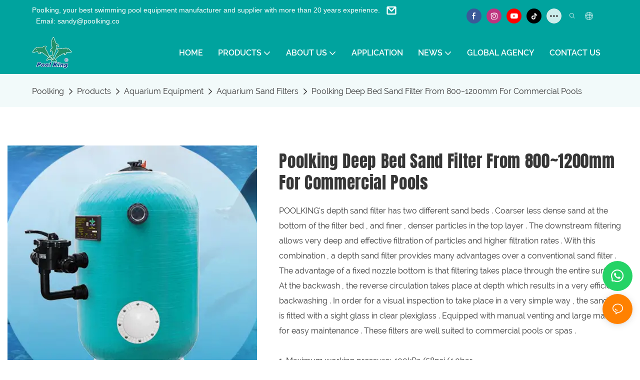

--- FILE ---
content_type: text/html
request_url: https://www.poolking.co/depth-filter-for-swimming-pool.html
body_size: 75231
content:
<!DOCTYPE html>
<html data-app-version="1.5.10" lang="en">
<head>
  <meta charset="UTF-8">
  <meta name="viewport" content="width=device-width, initial-scale=1.0, user-scalable=no, maximum-scale=1.0, viewport-fit=cover">
  <meta name="apple-mobile-web-app-capable" content="yes">
  <title>
    Poolking Deep Bed Sand Filter From 800~1200mm for Commercial Pools
  </title>
  <link rel="preload" href="/v1.5.10/font/icon/icon.woff2" as="font" type="font/woff2" crossorigin>
  <meta name="keywords" content="" />
  <meta name="description" content="Sight glass and Sand drain are available in option. Depth Filter for Swimming Pool offered by Guangdong Poolking Filtration Equipment Manufacturing Co,.Ltd.- a professional pool filtration system suppliers" />
  <meta property="og:title" content="Poolking Deep Bed Sand Filter From 800~1200mm for Commercial Pools" />
  <meta property="og:image" content="https://img.yfisher.com/m43064/1754470810czl.jpg"/>
  <meta property="og:description" content="Sight glass and Sand drain are available in option. Depth Filter for Swimming Pool offered by Guangdong Poolking Filtration Equipment Manufacturing Co,.Ltd.- a professional pool filtration system suppliers" />
  <meta property="og:url" content="https://www.poolking.co/depth-filter-for-swimming-pool.html" />
  <meta name="google-site-verification" content="pFsbFVuzj69CmgQaHIwuoKRz3oSaQwGtRZJdWs40g4Q" />
<meta name="yandex-verification" content="5a0f4bc5696c31fa" />
  <script type="application/ld+json">[
  {
    "@context": "https://schema.org",
    "@type": "Organization",
    "url": "https://www.poolking.co/depth-filter-for-swimming-pool.html",
    "logo": "https://img.yfisher.com/m43064/1755078824bn5c.png"
  },
  {
    "@context": "https://schema.org",
    "@type": "BreadcrumbList",
    "itemListElement": [
      {
        "@type": "ListItem",
        "position": 1,
        "name": "Poolking",
        "item": "https://www.poolking.co"
      },
      {
        "@type": "ListItem",
        "position": 2,
        "name": "Products",
        "item": "https://www.poolking.co/products.html"
      },
      {
        "@type": "ListItem",
        "position": 3,
        "name": "Aquarium Equipment",
        "item": "https://www.poolking.co/aquarium-equipment.html"
      },
      {
        "@type": "ListItem",
        "position": 4,
        "name": "Aquarium Sand Filters",
        "item": "https://www.poolking.co/aquarium-sand-filters.html"
      },
      {
        "@type": "ListItem",
        "position": 5,
        "name": "Poolking Deep Bed Sand Filter From 800~1200mm For Commercial Pools",
        "item": "https://www.poolking.co/depth-filter-for-swimming-pool.html"
      }
    ]
  },
  {
    "@context": "https://schema.org/",
    "@type": "ImageObject",
    "contentUrl": "https://img.yfisher.com/m43064/1754470810czl.jpg",
    "creator": {
      "@type": "Organization",
      "name": "Poolking",
      "url": "https://www.poolking.co"
    },
    "license": "https://www.poolking.co",
    "acquireLicensePage": "https://www.poolking.co",
    "creditText": "Poolking",
    "copyrightNotice": "Poolking"
  },
  {
    "@context": "https://schema.org/",
    "@type": "ImageObject",
    "contentUrl": "https://img.yfisher.com/m43064/17544708104gm.jpg",
    "creator": {
      "@type": "Organization",
      "name": "Poolking",
      "url": "https://www.poolking.co"
    },
    "license": "https://www.poolking.co",
    "acquireLicensePage": "https://www.poolking.co",
    "creditText": "Poolking",
    "copyrightNotice": "Poolking"
  }
]</script>
  <link rel="icon" href="https://img.yfisher.com/m43064/1755078825yq5c/png100-t3-scale100.webp">
  <link rel="canonical" href="https://www.poolking.co/depth-filter-for-swimming-pool.html" />
  <link rel="alternate" hreflang="en" href="https://www.poolking.co/depth-filter-for-swimming-pool.html" />
  <link rel="alternate" hreflang="vi" href="https://www.poolking.co/vi/depth-filter-for-swimming-pool.html" />
  <link rel="alternate" hreflang="tr" href="https://www.poolking.co/tr/depth-filter-for-swimming-pool.html" />
  <link rel="alternate" hreflang="th" href="https://www.poolking.co/th/depth-filter-for-swimming-pool.html" />
  <link rel="alternate" hreflang="sv" href="https://www.poolking.co/sv/depth-filter-for-swimming-pool.html" />
  <link rel="alternate" hreflang="la" href="https://www.poolking.co/la/depth-filter-for-swimming-pool.html" />
  <link rel="alternate" hreflang="nl" href="https://www.poolking.co/nl/depth-filter-for-swimming-pool.html" />
  <link rel="alternate" hreflang="ka" href="https://www.poolking.co/ka/depth-filter-for-swimming-pool.html" />
  <link rel="alternate" hreflang="id" href="https://www.poolking.co/id/depth-filter-for-swimming-pool.html" />
  <link rel="alternate" hreflang="hy" href="https://www.poolking.co/hy/depth-filter-for-swimming-pool.html" />
  <link rel="alternate" hreflang="hu" href="https://www.poolking.co/hu/depth-filter-for-swimming-pool.html" />
  <link rel="alternate" hreflang="ga" href="https://www.poolking.co/ga/depth-filter-for-swimming-pool.html" />
  <link rel="alternate" hreflang="el" href="https://www.poolking.co/el/depth-filter-for-swimming-pool.html" />
  <link rel="alternate" hreflang="da" href="https://www.poolking.co/da/depth-filter-for-swimming-pool.html" />
  <link rel="alternate" hreflang="cs" href="https://www.poolking.co/cs/depth-filter-for-swimming-pool.html" />
  <link rel="alternate" hreflang="ca" href="https://www.poolking.co/ca/depth-filter-for-swimming-pool.html" />
  <link rel="alternate" hreflang="bg" href="https://www.poolking.co/bg/depth-filter-for-swimming-pool.html" />
  <link rel="alternate" hreflang="ru" href="https://www.poolking.co/ru/depth-filter-for-swimming-pool.html" />
  <link rel="alternate" hreflang="pt" href="https://www.poolking.co/pt/depth-filter-for-swimming-pool.html" />
  <link rel="alternate" hreflang="ko" href="https://www.poolking.co/ko/depth-filter-for-swimming-pool.html" />
  <link rel="alternate" hreflang="ja" href="https://www.poolking.co/ja/depth-filter-for-swimming-pool.html" />
  <link rel="alternate" hreflang="ar" href="https://www.poolking.co/ar/depth-filter-for-swimming-pool.html" />
  <link rel="alternate" hreflang="de" href="https://www.poolking.co/de/depth-filter-for-swimming-pool.html" />
  <link rel="alternate" hreflang="es" href="https://www.poolking.co/es/depth-filter-for-swimming-pool.html" />
  <link rel="alternate" hreflang="fr" href="https://www.poolking.co/fr/depth-filter-for-swimming-pool.html" />
  <link rel="alternate" hreflang="it" href="https://www.poolking.co/it/depth-filter-for-swimming-pool.html" />
  <link rel="preconnect" href="https://www.poolking.co/depth-filter-for-swimming-pool.html" />
  <link rel="dns-prefetch" href="https://www.poolking.co/depth-filter-for-swimming-pool.html" />
  <link rel="dns-prefetch" href="https://www.googletagmanager.com" />
  <link rel="dns-prefetch" href="https://img.yfisher.com/" />
  <link rel="dns-prefetch" href="https://www.google-analytics.com/" />
  <link rel="dns-prefetch" href="https://api-qqt.weyescloud.com/" />
</head>
<body >
  <div id="loading" style="left: 50%;top: 0;z-index: -999; position: fixed;transform: translateY(-50%);">loading</div>
  <!-- base start -->
    <style id="entire"> :root{--app-version:"1.5.10"}@font-face{font-family:'iconfont';src:url('/v1.5.10/font/icon/icon.woff2') format('woff2'),url('/v1.5.10/font/icon/icon.woff') format('woff'),url('/v1.5.10/font/icon/icon.ttf') format('truetype');font-display:swap}img[data-hidden]{opacity:0 !important}/*! Bootstrap v4.5.0 */*,::after,::before{box-sizing:border-box}html{font-family:sans-serif;line-height:1.15;-webkit-text-size-adjust:100%;-webkit-tap-highlight-color:transparent}article,aside,figcaption,figure,footer,header,hgroup,main,nav,section{display:block}body{margin:0;background-color:#fff;color:#212529;text-align:left;font-weight:400;font-size:1rem;font-family:-apple-system,BlinkMacSystemFont,"Segoe UI",Roboto,"Helvetica Neue",Arial,"Noto Sans",sans-serif,"Apple Color Emoji","Segoe UI Emoji","Segoe UI Symbol","Noto Color Emoji";line-height:1.5}[tabindex="-1"]:focus:not(:focus-visible){outline:0 !important}hr{overflow:visible;box-sizing:content-box;height:0}h1,h2,h3,h4,h5,h6{margin-top:0;margin-bottom:.5rem}p{margin-top:0;margin-bottom:1rem}abbr[data-original-title],abbr[title]{border-bottom:0;text-decoration:underline;text-decoration:underline dotted;cursor:help;-webkit-text-decoration:underline dotted;-webkit-text-decoration-skip-ink:none;text-decoration-skip-ink:none}address{margin-bottom:1rem;font-style:normal;line-height:inherit}dl,ol,ul{margin-top:0;margin-bottom:1rem}ol ol,ol ul,ul ol,ul ul{margin-bottom:0}dt{font-weight:700}dd{margin-bottom:.5rem;margin-left:0}blockquote{margin:0 0 1rem}b,strong{font-weight:bolder}small{font-size:80%}sub,sup{position:relative;vertical-align:baseline;font-size:75%;line-height:0}sub{bottom:-.25em}sup{top:-.5em}a{background-color:transparent;color:#007bff;text-decoration:none}a:hover{color:#0056b3;text-decoration:underline}a:not([href]){color:inherit;text-decoration:none}a:not([href]):hover{color:inherit;text-decoration:none}code,kbd,pre,samp{font-size:1em;font-family:SFMono-Regular,Menlo,Monaco,Consolas,"Liberation Mono","Courier New",monospace}pre{overflow:auto;margin-top:0;margin-bottom:1rem;-ms-overflow-style:scrollbar}figure{margin:0 0 1rem}img{border-style:none;vertical-align:middle}svg{overflow:hidden;vertical-align:middle}table{border-collapse:collapse}caption{padding-top:.75rem;padding-bottom:.75rem;color:#6c757d;caption-side:bottom;text-align:left}th{text-align:inherit}label{display:inline-block;margin-bottom:.5rem}button{border-radius:0}button:focus{outline:1px dotted;outline:5px auto -webkit-focus-ring-color}button,input,optgroup,select,textarea{margin:0;font-size:inherit;font-family:inherit;line-height:inherit}button,input{overflow:visible}button,select{text-transform:none}[role=button]{cursor:pointer}select{word-wrap:normal}[type=button],[type=reset],[type=submit],button{-webkit-appearance:button}[type=button]:not(:disabled),[type=reset]:not(:disabled),[type=submit]:not(:disabled),button:not(:disabled){cursor:pointer}[type=button]::-moz-focus-inner,[type=reset]::-moz-focus-inner,[type=submit]::-moz-focus-inner,button::-moz-focus-inner{padding:0;border-style:none}input[type=checkbox],input[type=radio]{box-sizing:border-box;padding:0}textarea{overflow:auto;resize:vertical}fieldset{margin:0;padding:0;min-width:0;border:0}legend{display:block;margin-bottom:.5rem;padding:0;width:100%;max-width:100%;color:inherit;white-space:normal;font-size:1.5rem;line-height:inherit}progress{vertical-align:baseline}[type=number]::-webkit-inner-spin-button,[type=number]::-webkit-outer-spin-button{height:auto}[type=search]{outline-offset:-2px;-webkit-appearance:none}[type=search]::-webkit-search-decoration{-webkit-appearance:none}::-webkit-file-upload-button{font:inherit;-webkit-appearance:button}output{display:inline-block}summary{display:list-item;cursor:pointer}template{display:none}[hidden]{display:none !important}hr{margin-top:1rem;margin-bottom:1rem;border:0;border-top:1px solid rgba(0,0,0,.1)}.small,small{font-weight:400;font-size:80%}.img-fluid{height:auto;max-width:100%}.container{margin-right:auto;margin-left:auto;padding-right:15px;padding-left:15px;width:100%}@media(min-width:576px){.container{max-width:540px}}@media(min-width:768px){.container{max-width:720px}}@media(min-width:992px){.container{max-width:960px}}@media(min-width:1200px){.container{max-width:1140px}}.container-fluid,.container-lg,.container-md,.container-sm,.container-xl{margin-right:auto;margin-left:auto;padding-right:15px;padding-left:15px;width:100%}@media(min-width:576px){.container,.container-sm{max-width:540px}}@media(min-width:768px){.container,.container-md,.container-sm{max-width:720px}}@media(min-width:992px){.container,.container-lg,.container-md,.container-sm{max-width:960px}}@media(min-width:1200px){.container,.container-lg,.container-md,.container-sm,.container-xl{max-width:1140px}}.row{display:-ms-flexbox;display:flex;margin-right:-15px;margin-left:-15px;-ms-flex-wrap:wrap;flex-wrap:wrap}.no-gutters{margin-right:0;margin-left:0}.no-gutters>.col,.no-gutters>[class*=col-]{padding-right:0;padding-left:0}.col,.col-1,.col-10,.col-11,.col-12,.col-2,.col-2_4,.col-3,.col-4,.col-5,.col-6,.col-7,.col-8,.col-9,.col-auto,.col-lg,.col-lg-1,.col-lg-10,.col-lg-11,.col-lg-12,.col-lg-2,.col-lg-2_4,.col-lg-3,.col-lg-4,.col-lg-5,.col-lg-6,.col-lg-7,.col-lg-8,.col-lg-9,.col-lg-auto,.col-md,.col-md-1,.col-md-10,.col-md-11,.col-md-12,.col-md-2,.col-md-2_4,.col-md-3,.col-md-4,.col-md-5,.col-md-6,.col-md-7,.col-md-8,.col-md-9,.col-md-auto,.col-sm,.col-sm-1,.col-sm-10,.col-sm-11,.col-sm-12,.col-sm-2,.col-sm-2_4,.col-sm-3,.col-sm-4,.col-sm-5,.col-sm-6,.col-sm-7,.col-sm-8,.col-sm-9,.col-sm-auto,.col-xl,.col-xl-1,.col-xl-10,.col-xl-11,.col-xl-12,.col-xl-2,.col-xl-2_4,.col-xl-3,.col-xl-4,.col-xl-5,.col-xl-6,.col-xl-7,.col-xl-8,.col-xl-9,.col-xl-auto{position:relative;padding-right:15px;padding-left:15px;width:100%}.col{max-width:100%;min-width:0;-ms-flex-preferred-size:0;flex-basis:0;-ms-flex-positive:1;flex-grow:1}.col-auto{width:auto;max-width:100%;-ms-flex:0 0 auto;flex:0 0 auto}.col-1{max-width:8.333333%;-ms-flex:0 0 8.333333%;flex:0 0 8.333333%}.col-2{max-width:16.666667%;-ms-flex:0 0 16.666667%;flex:0 0 16.666667%}.col-2_4{max-width:20%;-ms-flex:0 0 20%;flex:0 0 20%}.col-3{max-width:25%;-ms-flex:0 0 25%;flex:0 0 25%}.col-4{max-width:33.333333%;-ms-flex:0 0 33.333333%;flex:0 0 33.333333%}.col-5{max-width:41.666667%;-ms-flex:0 0 41.666667%;flex:0 0 41.666667%}.col-6{max-width:50%;-ms-flex:0 0 50%;flex:0 0 50%}.col-7{max-width:58.333333%;-ms-flex:0 0 58.333333%;flex:0 0 58.333333%}.col-8{max-width:66.666667%;-ms-flex:0 0 66.666667%;flex:0 0 66.666667%}.col-9{max-width:75%;-ms-flex:0 0 75%;flex:0 0 75%}.col-10{max-width:83.333333%;-ms-flex:0 0 83.333333%;flex:0 0 83.333333%}.col-11{max-width:91.666667%;-ms-flex:0 0 91.666667%;flex:0 0 91.666667%}.col-12{max-width:100%;-ms-flex:0 0 100%;flex:0 0 100%}@media(min-width:576px){.col-sm{max-width:100%;min-width:0;-ms-flex-preferred-size:0;flex-basis:0;-ms-flex-positive:1;flex-grow:1}.col-sm-auto{width:auto;max-width:100%;-ms-flex:0 0 auto;flex:0 0 auto}.col-sm-1{max-width:8.333333%;-ms-flex:0 0 8.333333%;flex:0 0 8.333333%}.col-sm-2{max-width:16.666667%;-ms-flex:0 0 16.666667%;flex:0 0 16.666667%}.col-sm-2_4{max-width:20%;-ms-flex:0 0 20%;flex:0 0 20%}.col-sm-3{max-width:25%;-ms-flex:0 0 25%;flex:0 0 25%}.col-sm-4{max-width:33.333333%;-ms-flex:0 0 33.333333%;flex:0 0 33.333333%}.col-sm-5{max-width:41.666667%;-ms-flex:0 0 41.666667%;flex:0 0 41.666667%}.col-sm-6{max-width:50%;-ms-flex:0 0 50%;flex:0 0 50%}.col-sm-7{max-width:58.333333%;-ms-flex:0 0 58.333333%;flex:0 0 58.333333%}.col-sm-8{max-width:66.666667%;-ms-flex:0 0 66.666667%;flex:0 0 66.666667%}.col-sm-9{max-width:75%;-ms-flex:0 0 75%;flex:0 0 75%}.col-sm-10{max-width:83.333333%;-ms-flex:0 0 83.333333%;flex:0 0 83.333333%}.col-sm-11{max-width:91.666667%;-ms-flex:0 0 91.666667%;flex:0 0 91.666667%}.col-sm-12{max-width:100%;-ms-flex:0 0 100%;flex:0 0 100%}}@media(min-width:768px){.col-md{max-width:100%;min-width:0;-ms-flex-preferred-size:0;flex-basis:0;-ms-flex-positive:1;flex-grow:1}.col-md-auto{width:auto;max-width:100%;-ms-flex:0 0 auto;flex:0 0 auto}.col-md-1{max-width:8.333333%;-ms-flex:0 0 8.333333%;flex:0 0 8.333333%}.col-md-2{max-width:16.666667%;-ms-flex:0 0 16.666667%;flex:0 0 16.666667%}.col-md-2_4{max-width:20%;-ms-flex:0 0 20%;flex:0 0 20%}.col-md-3{max-width:25%;-ms-flex:0 0 25%;flex:0 0 25%}.col-md-4{max-width:33.333333%;-ms-flex:0 0 33.333333%;flex:0 0 33.333333%}.col-md-5{max-width:41.666667%;-ms-flex:0 0 41.666667%;flex:0 0 41.666667%}.col-md-6{max-width:50%;-ms-flex:0 0 50%;flex:0 0 50%}.col-md-7{max-width:58.333333%;-ms-flex:0 0 58.333333%;flex:0 0 58.333333%}.col-md-8{max-width:66.666667%;-ms-flex:0 0 66.666667%;flex:0 0 66.666667%}.col-md-9{max-width:75%;-ms-flex:0 0 75%;flex:0 0 75%}.col-md-10{max-width:83.333333%;-ms-flex:0 0 83.333333%;flex:0 0 83.333333%}.col-md-11{max-width:91.666667%;-ms-flex:0 0 91.666667%;flex:0 0 91.666667%}.col-md-12{max-width:100%;-ms-flex:0 0 100%;flex:0 0 100%}}@media(min-width:992px){.col-lg{max-width:100%;min-width:0;-ms-flex-preferred-size:0;flex-basis:0;-ms-flex-positive:1;flex-grow:1}.col-lg-auto{width:auto;max-width:100%;-ms-flex:0 0 auto;flex:0 0 auto}.col-lg-1{max-width:8.333333%;-ms-flex:0 0 8.333333%;flex:0 0 8.333333%}.col-lg-2{max-width:16.666667%;-ms-flex:0 0 16.666667%;flex:0 0 16.666667%}.col-lg-2_4{max-width:20%;-ms-flex:0 0 20%;flex:0 0 20%}.col-lg-3{max-width:25%;-ms-flex:0 0 25%;flex:0 0 25%}.col-lg-4{max-width:33.333333%;-ms-flex:0 0 33.333333%;flex:0 0 33.333333%}.col-lg-5{max-width:41.666667%;-ms-flex:0 0 41.666667%;flex:0 0 41.666667%}.col-lg-6{max-width:50%;-ms-flex:0 0 50%;flex:0 0 50%}.col-lg-7{max-width:58.333333%;-ms-flex:0 0 58.333333%;flex:0 0 58.333333%}.col-lg-8{max-width:66.666667%;-ms-flex:0 0 66.666667%;flex:0 0 66.666667%}.col-lg-9{max-width:75%;-ms-flex:0 0 75%;flex:0 0 75%}.col-lg-10{max-width:83.333333%;-ms-flex:0 0 83.333333%;flex:0 0 83.333333%}.col-lg-11{max-width:91.666667%;-ms-flex:0 0 91.666667%;flex:0 0 91.666667%}.col-lg-12{max-width:100%;-ms-flex:0 0 100%;flex:0 0 100%}}@media(min-width:1200px){.col-xl{max-width:100%;min-width:0;-ms-flex-preferred-size:0;flex-basis:0;-ms-flex-positive:1;flex-grow:1}.col-xl-auto{width:auto;max-width:100%;-ms-flex:0 0 auto;flex:0 0 auto}.col-xl-1{max-width:8.333333%;-ms-flex:0 0 8.333333%;flex:0 0 8.333333%}.col-xl-2{max-width:16.666667%;-ms-flex:0 0 16.666667%;flex:0 0 16.666667%}.col-xl-2_4{max-width:20%;-ms-flex:0 0 20%;flex:0 0 20%}.col-xl-3{max-width:25%;-ms-flex:0 0 25%;flex:0 0 25%}.col-xl-4{max-width:33.333333%;-ms-flex:0 0 33.333333%;flex:0 0 33.333333%}.col-xl-5{max-width:41.666667%;-ms-flex:0 0 41.666667%;flex:0 0 41.666667%}.col-xl-6{max-width:50%;-ms-flex:0 0 50%;flex:0 0 50%}.col-xl-7{max-width:58.333333%;-ms-flex:0 0 58.333333%;flex:0 0 58.333333%}.col-xl-8{max-width:66.666667%;-ms-flex:0 0 66.666667%;flex:0 0 66.666667%}.col-xl-9{max-width:75%;-ms-flex:0 0 75%;flex:0 0 75%}.col-xl-10{max-width:83.333333%;-ms-flex:0 0 83.333333%;flex:0 0 83.333333%}.col-xl-11{max-width:91.666667%;-ms-flex:0 0 91.666667%;flex:0 0 91.666667%}.col-xl-12{max-width:100%;-ms-flex:0 0 100%;flex:0 0 100%}}.table{margin-bottom:1rem;width:100%;color:#212529}.table td,.table th{padding:.75rem;border-top:1px solid #dee2e6;vertical-align:top}.table thead th{border-bottom:2px solid #dee2e6;vertical-align:bottom}.table tbody+tbody{border-top:2px solid #dee2e6}.table-sm td,.table-sm th{padding:.3rem}.table-bordered{border:1px solid #dee2e6}.table-bordered td,.table-bordered th{border:1px solid #dee2e6}.table-bordered thead td,.table-bordered thead th{border-bottom-width:2px}.table-hover tbody tr:hover{background-color:rgba(0,0,0,.075);color:#212529}@media(max-width:575.98px){.table-responsive-sm{display:block;overflow-x:auto;width:100%;-webkit-overflow-scrolling:touch}.table-responsive-sm>.table-bordered{border:0}}@media(max-width:767.98px){.table-responsive-md{display:block;overflow-x:auto;width:100%;-webkit-overflow-scrolling:touch}.table-responsive-md>.table-bordered{border:0}}@media(max-width:991.98px){.table-responsive-lg{display:block;overflow-x:auto;width:100%;-webkit-overflow-scrolling:touch}.table-responsive-lg>.table-bordered{border:0}}@media(max-width:1199.98px){.table-responsive-xl{display:block;overflow-x:auto;width:100%;-webkit-overflow-scrolling:touch}.table-responsive-xl>.table-bordered{border:0}}.table-responsive{display:block;overflow-x:auto;width:100%;-webkit-overflow-scrolling:touch}.table-responsive>.table-bordered{border:0}.form-control{display:block;padding:.375rem .75rem;width:100%;height:calc(1.5em + .75rem + 2px);border:1px solid #ced4da;border-radius:.25rem;background-color:#fff;background-clip:padding-box;color:#495057;font-weight:400;font-size:1rem;line-height:1.5;transition:border-color .15s ease-in-out,box-shadow .15s ease-in-out}@media(prefers-reduced-motion:reduce){.form-control{transition:none}}.form-control::-ms-expand{border:0;background-color:transparent}.form-control:-moz-focusring{color:transparent;text-shadow:0 0 0 #495057}.form-control:focus{outline:0;border-color:#80bdff;background-color:#fff;box-shadow:0 0 0 .2rem rgba(0,123,255,.25);color:#495057}.form-control::-webkit-input-placeholder{color:#6c757d;opacity:1}.form-control::-moz-placeholder{color:#6c757d;opacity:1}.form-control:-ms-input-placeholder{color:#6c757d;opacity:1}.form-control::-ms-input-placeholder{color:#6c757d;opacity:1}.form-control::placeholder{color:#6c757d;opacity:1}.form-control:disabled,.form-control[readonly]{background-color:#e9ecef;opacity:1}input[type=date].form-control,input[type=datetime-local].form-control,input[type=month].form-control,input[type=time].form-control{-webkit-appearance:none;-moz-appearance:none;appearance:none}select.form-control:focus::-ms-value{background-color:#fff;color:#495057}.form-control-file,.form-control-range{display:block;width:100%}.col-form-label{margin-bottom:0;padding-top:calc(.375rem + 1px);padding-bottom:calc(.375rem + 1px);font-size:inherit;line-height:1.5}.col-form-label-lg{padding-top:calc(.5rem + 1px);padding-bottom:calc(.5rem + 1px);font-size:1.25rem;line-height:1.5}.col-form-label-sm{padding-top:calc(.25rem + 1px);padding-bottom:calc(.25rem + 1px);font-size:.875rem;line-height:1.5}.form-control-plaintext{display:block;margin-bottom:0;padding:.375rem 0;width:100%;border:solid transparent;border-width:1px 0;background-color:transparent;color:#212529;font-size:1rem;line-height:1.5}.form-control-plaintext.form-control-lg,.form-control-plaintext.form-control-sm{padding-right:0;padding-left:0}.form-control-sm{padding:.25rem .5rem;height:calc(1.5em + .5rem + 2px);border-radius:.2rem;font-size:.875rem;line-height:1.5}.form-control-lg{padding:.5rem 1rem;height:calc(1.5em + 1rem + 2px);border-radius:.3rem;font-size:1.25rem;line-height:1.5}select.form-control[multiple],select.form-control[size]{height:auto}textarea.form-control{height:auto}.form-group{margin-bottom:1rem}.form-text{display:block;margin-top:.25rem}.form-row{display:-ms-flexbox;display:flex;margin-right:-5px;margin-left:-5px;-ms-flex-wrap:wrap;flex-wrap:wrap}.form-row>.col,.form-row>[class*=col-]{padding-right:5px;padding-left:5px}.form-check{position:relative;display:block;padding-left:1.25rem}.form-check-input{position:absolute;margin-top:.3rem;margin-left:-1.25rem}.form-check-input:disabled~.form-check-label,.form-check-input[disabled]~.form-check-label{color:#6c757d}.form-check-label{margin-bottom:0}.form-check-inline{display:-ms-inline-flexbox;display:inline-flex;margin-right:.75rem;padding-left:0;-ms-flex-align:center;align-items:center}.form-check-inline .form-check-input{position:static;margin-top:0;margin-right:.3125rem;margin-left:0}.valid-feedback{display:none;margin-top:.25rem;width:100%;color:#28a745;font-size:80%}.valid-tooltip{position:absolute;top:100%;z-index:5;display:none;margin-top:.1rem;padding:.25rem .5rem;max-width:100%;border-radius:.25rem;background-color:rgba(40,167,69,.9);color:#fff;font-size:.875rem;line-height:1.5}.is-valid~.valid-feedback,.is-valid~.valid-tooltip,.was-validated :valid~.valid-feedback,.was-validated :valid~.valid-tooltip{display:block}.form-control.is-valid,.was-validated .form-control:valid{padding-right:calc(1.5em + .75rem);border-color:#28a745;background-image:url("data:image/svg+xml,%3csvg xmlns='http://www.w3.org/2000/svg' width='8' height='8' viewBox='0 0 8 8'%3e%3cpath fill='%2328a745' d='M2.3 6.73L.6 4.53c-.4-1.04.46-1.4 1.1-.8l1.1 1.4 3.4-3.8c.6-.63 1.6-.27 1.2.7l-4 4.6c-.43.5-.8.4-1.1.1z'/%3e%3c/svg%3e");background-position:right calc(.375em + .1875rem) center;background-size:calc(.75em + .375rem) calc(.75em + .375rem);background-repeat:no-repeat}.form-control.is-valid:focus,.was-validated .form-control:valid:focus{border-color:#28a745;box-shadow:0 0 0 .2rem rgba(40,167,69,.25)}.was-validated textarea.form-control:valid,textarea.form-control.is-valid{padding-right:calc(1.5em + .75rem);background-position:top calc(.375em + .1875rem) right calc(.375em + .1875rem)}.custom-select.is-valid,.was-validated .custom-select:valid{padding-right:calc(.75em + 2.3125rem);border-color:#28a745;background:url("data:image/svg+xml,%3csvg xmlns='http://www.w3.org/2000/svg' width='4' height='5' viewBox='0 0 4 5'%3e%3cpath fill='%23343a40' d='M2 0L0 2h4zm0 5L0 3h4z'/%3e%3c/svg%3e") no-repeat right .75rem center/8px 10px,url("data:image/svg+xml,%3csvg xmlns='http://www.w3.org/2000/svg' width='8' height='8' viewBox='0 0 8 8'%3e%3cpath fill='%2328a745' d='M2.3 6.73L.6 4.53c-.4-1.04.46-1.4 1.1-.8l1.1 1.4 3.4-3.8c.6-.63 1.6-.27 1.2.7l-4 4.6c-.43.5-.8.4-1.1.1z'/%3e%3c/svg%3e") #fff no-repeat center right 1.75rem/calc(.75em + .375rem) calc(.75em + .375rem)}.custom-select.is-valid:focus,.was-validated .custom-select:valid:focus{border-color:#28a745;box-shadow:0 0 0 .2rem rgba(40,167,69,.25)}.form-check-input.is-valid~.form-check-label,.was-validated .form-check-input:valid~.form-check-label{color:#28a745}.form-check-input.is-valid~.valid-feedback,.form-check-input.is-valid~.valid-tooltip,.was-validated .form-check-input:valid~.valid-feedback,.was-validated .form-check-input:valid~.valid-tooltip{display:block}.custom-control-input.is-valid~.custom-control-label,.was-validated .custom-control-input:valid~.custom-control-label{color:#28a745}.custom-control-input.is-valid~.custom-control-label::before,.was-validated .custom-control-input:valid~.custom-control-label::before{border-color:#28a745}.custom-control-input.is-valid:checked~.custom-control-label::before,.was-validated .custom-control-input:valid:checked~.custom-control-label::before{border-color:#34ce57;background-color:#34ce57}.custom-control-input.is-valid:focus~.custom-control-label::before,.was-validated .custom-control-input:valid:focus~.custom-control-label::before{box-shadow:0 0 0 .2rem rgba(40,167,69,.25)}.custom-control-input.is-valid:focus:not(:checked)~.custom-control-label::before,.was-validated .custom-control-input:valid:focus:not(:checked)~.custom-control-label::before{border-color:#28a745}.custom-file-input.is-valid~.custom-file-label,.was-validated .custom-file-input:valid~.custom-file-label{border-color:#28a745}.custom-file-input.is-valid:focus~.custom-file-label,.was-validated .custom-file-input:valid:focus~.custom-file-label{border-color:#28a745;box-shadow:0 0 0 .2rem rgba(40,167,69,.25)}.invalid-feedback{display:none;margin-top:.25rem;width:100%;color:#dc3545;font-size:80%}.invalid-tooltip{position:absolute;top:100%;z-index:5;display:none;margin-top:.1rem;padding:.25rem .5rem;max-width:100%;border-radius:.25rem;background-color:rgba(220,53,69,.9);color:#fff;font-size:.875rem;line-height:1.5}.is-invalid~.invalid-feedback,.is-invalid~.invalid-tooltip,.was-validated :invalid~.invalid-feedback,.was-validated :invalid~.invalid-tooltip{display:block}.form-control.is-invalid,.was-validated .form-control:invalid{padding-right:calc(1.5em + .75rem);border-color:#dc3545;background-image:url("data:image/svg+xml,%3csvg xmlns='http://www.w3.org/2000/svg' width='12' height='12' fill='none' stroke='%23dc3545' viewBox='0 0 12 12'%3e%3ccircle cx='6' cy='6' r='4.5'/%3e%3cpath stroke-linejoin='round' d='M5.8 3.6h.4L6 6.5z'/%3e%3ccircle cx='6' cy='8.2' r='.6' fill='%23dc3545' stroke='none'/%3e%3c/svg%3e");background-position:right calc(.375em + .1875rem) center;background-size:calc(.75em + .375rem) calc(.75em + .375rem);background-repeat:no-repeat}.form-control.is-invalid:focus,.was-validated .form-control:invalid:focus{border-color:#dc3545;box-shadow:0 0 0 .2rem rgba(220,53,69,.25)}.was-validated textarea.form-control:invalid,textarea.form-control.is-invalid{padding-right:calc(1.5em + .75rem);background-position:top calc(.375em + .1875rem) right calc(.375em + .1875rem)}.custom-select.is-invalid,.was-validated .custom-select:invalid{padding-right:calc(.75em + 2.3125rem);border-color:#dc3545;background:url("data:image/svg+xml,%3csvg xmlns='http://www.w3.org/2000/svg' width='4' height='5' viewBox='0 0 4 5'%3e%3cpath fill='%23343a40' d='M2 0L0 2h4zm0 5L0 3h4z'/%3e%3c/svg%3e") no-repeat right .75rem center/8px 10px,url("data:image/svg+xml,%3csvg xmlns='http://www.w3.org/2000/svg' width='12' height='12' fill='none' stroke='%23dc3545' viewBox='0 0 12 12'%3e%3ccircle cx='6' cy='6' r='4.5'/%3e%3cpath stroke-linejoin='round' d='M5.8 3.6h.4L6 6.5z'/%3e%3ccircle cx='6' cy='8.2' r='.6' fill='%23dc3545' stroke='none'/%3e%3c/svg%3e") #fff no-repeat center right 1.75rem/calc(.75em + .375rem) calc(.75em + .375rem)}.custom-select.is-invalid:focus,.was-validated .custom-select:invalid:focus{border-color:#dc3545;box-shadow:0 0 0 .2rem rgba(220,53,69,.25)}.form-check-input.is-invalid~.form-check-label,.was-validated .form-check-input:invalid~.form-check-label{color:#dc3545}.form-check-input.is-invalid~.invalid-feedback,.form-check-input.is-invalid~.invalid-tooltip,.was-validated .form-check-input:invalid~.invalid-feedback,.was-validated .form-check-input:invalid~.invalid-tooltip{display:block}.custom-control-input.is-invalid~.custom-control-label,.was-validated .custom-control-input:invalid~.custom-control-label{color:#dc3545}.custom-control-input.is-invalid~.custom-control-label::before,.was-validated .custom-control-input:invalid~.custom-control-label::before{border-color:#dc3545}.custom-control-input.is-invalid:checked~.custom-control-label::before,.was-validated .custom-control-input:invalid:checked~.custom-control-label::before{border-color:#e4606d;background-color:#e4606d}.custom-control-input.is-invalid:focus~.custom-control-label::before,.was-validated .custom-control-input:invalid:focus~.custom-control-label::before{box-shadow:0 0 0 .2rem rgba(220,53,69,.25)}.custom-control-input.is-invalid:focus:not(:checked)~.custom-control-label::before,.was-validated .custom-control-input:invalid:focus:not(:checked)~.custom-control-label::before{border-color:#dc3545}.custom-file-input.is-invalid~.custom-file-label,.was-validated .custom-file-input:invalid~.custom-file-label{border-color:#dc3545}.custom-file-input.is-invalid:focus~.custom-file-label,.was-validated .custom-file-input:invalid:focus~.custom-file-label{border-color:#dc3545;box-shadow:0 0 0 .2rem rgba(220,53,69,.25)}.btn{display:inline-block;padding:.375rem .75rem;border:1px solid transparent;border-radius:.25rem;background-color:transparent;color:#212529;vertical-align:middle;text-align:center;font-weight:400;font-size:1rem;line-height:1.5;transition:color .15s ease-in-out,background-color .15s ease-in-out,border-color .15s ease-in-out,box-shadow .15s ease-in-out;-webkit-user-select:none;-moz-user-select:none;-ms-user-select:none;user-select:none}@media(prefers-reduced-motion:reduce){.btn{transition:none}}.btn:hover{color:#212529;text-decoration:none}.btn.focus,.btn:focus{outline:0;box-shadow:0 0 0 .2rem rgba(0,123,255,.25)}.btn.disabled,.btn:disabled{opacity:.65}.btn:not(:disabled):not(.disabled){cursor:pointer}a.btn.disabled,fieldset:disabled a.btn{pointer-events:none}input[type=button].btn-block,input[type=reset].btn-block,input[type=submit].btn-block{width:100%}.fade{transition:opacity .15s linear}@media(prefers-reduced-motion:reduce){.fade{transition:none}}.fade:not(.show){opacity:0}.collapse:not(.show){display:none}.collapsing{position:relative;overflow:hidden;height:0;transition:height .35s ease}@media(prefers-reduced-motion:reduce){.collapsing{transition:none}}.dropdown,.dropleft,.dropright,.dropup{position:relative}.dropdown-toggle{white-space:nowrap}.dropdown-toggle::after{display:inline-block;margin-left:.255em;border-top:.3em solid;border-right:.3em solid transparent;border-bottom:0;border-left:.3em solid transparent;content:"";vertical-align:.255em}.dropdown-toggle:empty::after{margin-left:0}.dropdown-menu{position:absolute;top:100%;left:0;z-index:1000;float:left;display:none;margin:.125rem 0 0;padding:.5rem 0;min-width:10rem;border:1px solid rgba(0,0,0,.15);border-radius:.25rem;background-color:#fff;background-clip:padding-box;color:#212529;list-style:none;text-align:left;font-size:1rem}.dropdown-menu-left{right:auto;left:0}.dropdown-menu-right{right:0;left:auto}@media(min-width:576px){.dropdown-menu-sm-left{right:auto;left:0}.dropdown-menu-sm-right{right:0;left:auto}}@media(min-width:768px){.dropdown-menu-md-left{right:auto;left:0}.dropdown-menu-md-right{right:0;left:auto}}@media(min-width:992px){.dropdown-menu-lg-left{right:auto;left:0}.dropdown-menu-lg-right{right:0;left:auto}}@media(min-width:1200px){.dropdown-menu-xl-left{right:auto;left:0}.dropdown-menu-xl-right{right:0;left:auto}}.dropup .dropdown-menu{top:auto;bottom:100%;margin-top:0;margin-bottom:.125rem}.dropup .dropdown-toggle::after{display:inline-block;margin-left:.255em;border-top:0;border-right:.3em solid transparent;border-bottom:.3em solid;border-left:.3em solid transparent;content:"";vertical-align:.255em}.dropup .dropdown-toggle:empty::after{margin-left:0}.dropright .dropdown-menu{top:0;right:auto;left:100%;margin-top:0;margin-left:.125rem}.dropright .dropdown-toggle::after{display:inline-block;margin-left:.255em;border-top:.3em solid transparent;border-right:0;border-bottom:.3em solid transparent;border-left:.3em solid;content:"";vertical-align:.255em}.dropright .dropdown-toggle:empty::after{margin-left:0}.dropright .dropdown-toggle::after{vertical-align:0}.dropleft .dropdown-menu{top:0;right:100%;left:auto;margin-top:0;margin-right:.125rem}.dropleft .dropdown-toggle::after{display:inline-block;margin-left:.255em;content:"";vertical-align:.255em}.dropleft .dropdown-toggle::after{display:none}.dropleft .dropdown-toggle::before{display:inline-block;margin-right:.255em;border-top:.3em solid transparent;border-right:.3em solid;border-bottom:.3em solid transparent;content:"";vertical-align:.255em}.dropleft .dropdown-toggle:empty::after{margin-left:0}.dropleft .dropdown-toggle::before{vertical-align:0}.dropdown-menu[x-placement^=bottom],.dropdown-menu[x-placement^=left],.dropdown-menu[x-placement^=right],.dropdown-menu[x-placement^=top]{right:auto;bottom:auto}.dropdown-divider{overflow:hidden;margin:.5rem 0;height:0;border-top:1px solid #e9ecef}.dropdown-item{clear:both;display:block;padding:.25rem 1.5rem;width:100%;border:0;background-color:transparent;color:#212529;text-align:inherit;white-space:nowrap;font-weight:400}.dropdown-item:focus,.dropdown-item:hover{background-color:#f8f9fa;color:#16181b;text-decoration:none}.dropdown-item.active,.dropdown-item:active{background-color:#007bff;color:#fff;text-decoration:none}.dropdown-item.disabled,.dropdown-item:disabled{background-color:transparent;color:#6c757d;pointer-events:none}.dropdown-menu.show{display:block}.dropdown-header{display:block;margin-bottom:0;padding:.5rem 1.5rem;color:#6c757d;white-space:nowrap;font-size:.875rem}.dropdown-item-text{display:block;padding:.25rem 1.5rem;color:#212529}.custom-control{position:relative;display:block;padding-left:1.5rem;min-height:1.5rem}.custom-control-inline{display:-ms-inline-flexbox;display:inline-flex;margin-right:1rem}.custom-control-input{position:absolute;left:0;z-index:-1;width:1rem;height:1.25rem;opacity:0}.custom-control-input:checked~.custom-control-label::before{border-color:#007bff;background-color:#007bff;color:#fff}.custom-control-input:focus~.custom-control-label::before{box-shadow:0 0 0 .2rem rgba(0,123,255,.25)}.custom-control-input:focus:not(:checked)~.custom-control-label::before{border-color:#80bdff}.custom-control-input:not(:disabled):active~.custom-control-label::before{border-color:#b3d7ff;background-color:#b3d7ff;color:#fff}.custom-control-input:disabled~.custom-control-label,.custom-control-input[disabled]~.custom-control-label{color:#6c757d}.custom-control-input:disabled~.custom-control-label::before,.custom-control-input[disabled]~.custom-control-label::before{background-color:#e9ecef}.custom-control-label{position:relative;margin-bottom:0;vertical-align:top}.custom-control-label::before{position:absolute;top:.25rem;left:-1.5rem;display:block;width:1rem;height:1rem;border:#adb5bd solid 1px;background-color:#fff;content:"";pointer-events:none}.custom-control-label::after{position:absolute;top:.25rem;left:-1.5rem;display:block;width:1rem;height:1rem;background:no-repeat 50%/50% 50%;content:""}.custom-checkbox .custom-control-label::before{border-radius:.25rem}.custom-checkbox .custom-control-input:checked~.custom-control-label::after{background-image:url("data:image/svg+xml,%3csvg xmlns='http://www.w3.org/2000/svg' width='8' height='8' viewBox='0 0 8 8'%3e%3cpath fill='%23fff' d='M6.564.75l-3.59 3.612-1.538-1.55L0 4.26l2.974 2.99L8 2.193z'/%3e%3c/svg%3e")}.custom-checkbox .custom-control-input:indeterminate~.custom-control-label::before{border-color:#007bff;background-color:#007bff}.custom-checkbox .custom-control-input:indeterminate~.custom-control-label::after{background-image:url("data:image/svg+xml,%3csvg xmlns='http://www.w3.org/2000/svg' width='4' height='4' viewBox='0 0 4 4'%3e%3cpath stroke='%23fff' d='M0 2h4'/%3e%3c/svg%3e")}.custom-checkbox .custom-control-input:disabled:checked~.custom-control-label::before{background-color:rgba(0,123,255,.5)}.custom-checkbox .custom-control-input:disabled:indeterminate~.custom-control-label::before{background-color:rgba(0,123,255,.5)}.custom-radio .custom-control-label::before{border-radius:50%}.custom-radio .custom-control-input:checked~.custom-control-label::after{background-image:url("data:image/svg+xml,%3csvg xmlns='http://www.w3.org/2000/svg' width='12' height='12' viewBox='-4 -4 8 8'%3e%3ccircle r='3' fill='%23fff'/%3e%3c/svg%3e")}.custom-radio .custom-control-input:disabled:checked~.custom-control-label::before{background-color:rgba(0,123,255,.5)}.custom-switch{padding-left:2.25rem}.custom-switch .custom-control-label::before{left:-2.25rem;width:1.75rem;border-radius:.5rem;pointer-events:all}.custom-switch .custom-control-label::after{top:calc(.25rem + 2px);left:calc(-2.25rem + 2px);width:calc(1rem - 4px);height:calc(1rem - 4px);border-radius:.5rem;background-color:#adb5bd;transition:background-color .15s ease-in-out,border-color .15s ease-in-out,box-shadow .15s ease-in-out,-webkit-transform .15s ease-in-out;transition:transform .15s ease-in-out,background-color .15s ease-in-out,border-color .15s ease-in-out,box-shadow .15s ease-in-out;transition:transform .15s ease-in-out,background-color .15s ease-in-out,border-color .15s ease-in-out,box-shadow .15s ease-in-out,-webkit-transform .15s ease-in-out}@media(prefers-reduced-motion:reduce){.custom-switch .custom-control-label::after{transition:none}}.custom-switch .custom-control-input:checked~.custom-control-label::after{background-color:#fff;-webkit-transform:translateX(.75rem);transform:translateX(.75rem)}.custom-switch .custom-control-input:disabled:checked~.custom-control-label::before{background-color:rgba(0,123,255,.5)}.custom-select{display:inline-block;padding:.375rem 1.75rem .375rem .75rem;width:100%;height:calc(1.5em + .75rem + 2px);border:1px solid #ced4da;border-radius:.25rem;background:#fff url("data:image/svg+xml,%3csvg xmlns='http://www.w3.org/2000/svg' width='4' height='5' viewBox='0 0 4 5'%3e%3cpath fill='%23343a40' d='M2 0L0 2h4zm0 5L0 3h4z'/%3e%3c/svg%3e") no-repeat right .75rem center/8px 10px;color:#495057;vertical-align:middle;font-weight:400;font-size:1rem;line-height:1.5;-webkit-appearance:none;-moz-appearance:none;appearance:none}.custom-select:focus{outline:0;border-color:#80bdff;box-shadow:0 0 0 .2rem rgba(0,123,255,.25)}.custom-select:focus::-ms-value{background-color:#fff;color:#495057}.custom-select[multiple],.custom-select[size]:not([size="1"]){padding-right:.75rem;height:auto;background-image:none}.custom-select:disabled{background-color:#e9ecef;color:#6c757d}.custom-select::-ms-expand{display:none}.custom-select:-moz-focusring{color:transparent;text-shadow:0 0 0 #495057}.custom-select-sm{padding-top:.25rem;padding-bottom:.25rem;padding-left:.5rem;height:calc(1.5em + .5rem + 2px);font-size:.875rem}.custom-select-lg{padding-top:.5rem;padding-bottom:.5rem;padding-left:1rem;height:calc(1.5em + 1rem + 2px);font-size:1.25rem}.custom-file{position:relative;display:inline-block;margin-bottom:0;width:100%;height:calc(1.5em + .75rem + 2px)}.custom-file-input{position:relative;z-index:2;margin:0;width:100%;height:calc(1.5em + .75rem + 2px);opacity:0}.custom-file-input:focus~.custom-file-label{border-color:#80bdff;box-shadow:0 0 0 .2rem rgba(0,123,255,.25)}.custom-file-input:disabled~.custom-file-label,.custom-file-input[disabled]~.custom-file-label{background-color:#e9ecef}.custom-file-input:lang(en)~.custom-file-label::after{content:"Browse"}.custom-file-input~.custom-file-label[data-browse]::after{content:attr(data-browse)}.custom-file-label{position:absolute;top:0;right:0;left:0;z-index:1;padding:.375rem .75rem;height:calc(1.5em + .75rem + 2px);border:1px solid #ced4da;border-radius:.25rem;background-color:#fff;color:#495057;font-weight:400;line-height:1.5}.custom-file-label::after{position:absolute;top:0;right:0;bottom:0;z-index:3;display:block;padding:.375rem .75rem;height:calc(1.5em + .75rem);border-left:inherit;border-radius:0 .25rem .25rem 0;background-color:#e9ecef;color:#495057;content:"Browse";line-height:1.5}.custom-range{padding:0;width:100%;height:1.4rem;background-color:transparent;-webkit-appearance:none;-moz-appearance:none;appearance:none}.custom-range:focus{outline:0}.custom-range:focus::-webkit-slider-thumb{box-shadow:0 0 0 1px #fff,0 0 0 .2rem rgba(0,123,255,.25)}.custom-range:focus::-moz-range-thumb{box-shadow:0 0 0 1px #fff,0 0 0 .2rem rgba(0,123,255,.25)}.custom-range:focus::-ms-thumb{box-shadow:0 0 0 1px #fff,0 0 0 .2rem rgba(0,123,255,.25)}.custom-range::-moz-focus-outer{border:0}.custom-range::-webkit-slider-thumb{margin-top:-.25rem;width:1rem;height:1rem;border:0;border-radius:1rem;background-color:#007bff;-webkit-transition:background-color .15s ease-in-out,border-color .15s ease-in-out,box-shadow .15s ease-in-out;transition:background-color .15s ease-in-out,border-color .15s ease-in-out,box-shadow .15s ease-in-out;-webkit-appearance:none;appearance:none}@media(prefers-reduced-motion:reduce){.custom-range::-webkit-slider-thumb{-webkit-transition:none;transition:none}}.custom-range::-webkit-slider-thumb:active{background-color:#b3d7ff}.custom-range::-webkit-slider-runnable-track{width:100%;height:.5rem;border-color:transparent;border-radius:1rem;background-color:#dee2e6;color:transparent;cursor:pointer}.custom-range::-moz-range-thumb{width:1rem;height:1rem;border:0;border-radius:1rem;background-color:#007bff;-moz-transition:background-color .15s ease-in-out,border-color .15s ease-in-out,box-shadow .15s ease-in-out;transition:background-color .15s ease-in-out,border-color .15s ease-in-out,box-shadow .15s ease-in-out;-moz-appearance:none;appearance:none}@media(prefers-reduced-motion:reduce){.custom-range::-moz-range-thumb{-moz-transition:none;transition:none}}.custom-range::-moz-range-thumb:active{background-color:#b3d7ff}.custom-range::-moz-range-track{width:100%;height:.5rem;border-color:transparent;border-radius:1rem;background-color:#dee2e6;color:transparent;cursor:pointer}.custom-range::-ms-thumb{margin-top:0;margin-right:.2rem;margin-left:.2rem;width:1rem;height:1rem;border:0;border-radius:1rem;background-color:#007bff;transition:background-color .15s ease-in-out,border-color .15s ease-in-out,box-shadow .15s ease-in-out;-ms-transition:background-color .15s ease-in-out,border-color .15s ease-in-out,box-shadow .15s ease-in-out;appearance:none}@media(prefers-reduced-motion:reduce){.custom-range::-ms-thumb{transition:none;-ms-transition:none}}.custom-range::-ms-thumb:active{background-color:#b3d7ff}.custom-range::-ms-track{width:100%;height:.5rem;border-color:transparent;border-width:.5rem;background-color:transparent;color:transparent;cursor:pointer}.custom-range::-ms-fill-lower{border-radius:1rem;background-color:#dee2e6}.custom-range::-ms-fill-upper{margin-right:15px;border-radius:1rem;background-color:#dee2e6}.custom-range:disabled::-webkit-slider-thumb{background-color:#adb5bd}.custom-range:disabled::-webkit-slider-runnable-track{cursor:default}.custom-range:disabled::-moz-range-thumb{background-color:#adb5bd}.custom-range:disabled::-moz-range-track{cursor:default}.custom-range:disabled::-ms-thumb{background-color:#adb5bd}.custom-control-label::before,.custom-file-label,.custom-select{transition:background-color .15s ease-in-out,border-color .15s ease-in-out,box-shadow .15s ease-in-out}@media(prefers-reduced-motion:reduce){.custom-control-label::before,.custom-file-label,.custom-select{transition:none}}.nav{display:-ms-flexbox;display:flex;margin-bottom:0;padding-left:0;list-style:none;-ms-flex-wrap:wrap;flex-wrap:wrap}.nav-link{display:block;padding:.5rem 1rem}.nav-link:focus,.nav-link:hover{text-decoration:none}.nav-link.disabled{color:#6c757d;cursor:default;pointer-events:none}.nav-tabs{border-bottom:1px solid #dee2e6}.nav-tabs .nav-item{margin-bottom:-1px}.nav-tabs .nav-link{border:1px solid transparent;border-top-right-radius:.25rem;border-top-left-radius:.25rem}.nav-tabs .nav-link:focus,.nav-tabs .nav-link:hover{border-color:#e9ecef #e9ecef #dee2e6}.nav-tabs .nav-link.disabled{border-color:transparent;background-color:transparent;color:#6c757d}.nav-tabs .nav-item.show .nav-link,.nav-tabs .nav-link.active{border-color:#dee2e6 #dee2e6 #fff;background-color:#fff;color:#495057}.nav-tabs .dropdown-menu{margin-top:-1px;border-top-right-radius:0;border-top-left-radius:0}.nav-pills .nav-link{border-radius:.25rem}.nav-pills .nav-link.active,.nav-pills .show>.nav-link{background-color:#007bff;color:#fff}.nav-fill .nav-item{text-align:center;-ms-flex:1 1 auto;flex:1 1 auto}.nav-justified .nav-item{text-align:center;-ms-flex-preferred-size:0;flex-basis:0;-ms-flex-positive:1;flex-grow:1}.tab-content>.tab-pane{display:none}.tab-content>.active{display:block}.alert{position:relative;margin-bottom:1rem;padding:.75rem 1.25rem;border:1px solid transparent;border-radius:.25rem}.alert-heading{color:inherit}.alert-link{font-weight:700}.alert-dismissible{padding-right:4rem}.alert-dismissible .close{position:absolute;top:0;right:0;padding:.75rem 1.25rem;color:inherit}.alert-primary{border-color:#b8daff;background-color:#cce5ff;color:#004085}.alert-primary hr{border-top-color:#9fcdff}.alert-primary .alert-link{color:#002752}.alert-secondary{border-color:#d6d8db;background-color:#e2e3e5;color:#383d41}.alert-secondary hr{border-top-color:#c8cbcf}.alert-secondary .alert-link{color:#202326}.alert-success{border-color:#c3e6cb;background-color:#d4edda;color:#155724}.alert-success hr{border-top-color:#b1dfbb}.alert-success .alert-link{color:#0b2e13}.alert-info{border-color:#bee5eb;background-color:#d1ecf1;color:#0c5460}.alert-info hr{border-top-color:#abdde5}.alert-info .alert-link{color:#062c33}.alert-warning{border-color:#ffeeba;background-color:#fff3cd;color:#856404}.alert-warning hr{border-top-color:#ffe8a1}.alert-warning .alert-link{color:#533f03}.alert-danger{border-color:#f5c6cb;background-color:#f8d7da;color:#721c24}.alert-danger hr{border-top-color:#f1b0b7}.alert-danger .alert-link{color:#491217}.alert-light{border-color:#fdfdfe;background-color:#fefefe;color:#818182;font-size:12px}.alert-light hr{border-top-color:#ececf6}.alert-light .alert-link{color:#686868}.alert-dark{border-color:#c6c8ca;background-color:#d6d8d9;color:#1b1e21}.alert-dark hr{border-top-color:#b9bbbe}.alert-dark .alert-link{color:#040505}.list-group{display:-ms-flexbox;display:flex;margin-bottom:0;padding-left:0;border-radius:.25rem;-ms-flex-direction:column;flex-direction:column}.list-group-item{position:relative;display:block;padding:.75rem 1.25rem;border:1px solid rgba(0,0,0,.125);background-color:#fff}.close{float:right;color:#000;text-shadow:0 1px 0 #fff;font-weight:700;font-size:1.5rem;line-height:1;opacity:.5}.close:hover{color:#000;text-decoration:none}.close:not(:disabled):not(.disabled):focus,.close:not(:disabled):not(.disabled):hover{opacity:.75}button.close{padding:0;border:0;background-color:transparent}a.close.disabled{pointer-events:none}.modal-open{overflow:hidden}.modal-open .modal{overflow-x:hidden;overflow-y:auto}.modal{position:fixed;top:0;left:0;z-index:1050;display:none;overflow:hidden;width:100%;height:100%;outline:0}.modal-dialog{position:relative;margin:.5rem;width:auto;pointer-events:none}.modal.fade .modal-dialog{transition:-webkit-transform .3s ease-out;transition:transform .3s ease-out;transition:transform .3s ease-out,-webkit-transform .3s ease-out;-webkit-transform:translate(0,-50px);transform:translate(0,-50px)}@media(prefers-reduced-motion:reduce){.modal.fade .modal-dialog{transition:none}}.modal.show .modal-dialog{-webkit-transform:none;transform:none}.modal.modal-static .modal-dialog{-webkit-transform:scale(1.02);transform:scale(1.02)}.modal-dialog-scrollable{display:-ms-flexbox;display:flex;max-height:calc(100% - 1rem)}.modal-dialog-scrollable .modal-content{overflow:hidden;max-height:calc(100vh - 1rem)}.modal-dialog-scrollable .modal-footer,.modal-dialog-scrollable .modal-header{-ms-flex-negative:0;flex-shrink:0}.modal-dialog-scrollable .modal-body{overflow-y:auto}.modal-dialog-centered{display:-ms-flexbox;display:flex;min-height:calc(100% - 1rem);-ms-flex-align:center;align-items:center}.modal-dialog-centered::before{display:block;height:calc(100vh - 1rem);height:-webkit-min-content;height:-moz-min-content;height:min-content;content:""}.modal-dialog-centered.modal-dialog-scrollable{height:100%;-ms-flex-direction:column;flex-direction:column;-ms-flex-pack:center;justify-content:center}.modal-dialog-centered.modal-dialog-scrollable .modal-content{max-height:none}.modal-dialog-centered.modal-dialog-scrollable::before{content:none}.modal-content{position:relative;display:-ms-flexbox;display:flex;width:100%;outline:0;border:1px solid rgba(0,0,0,.2);border-radius:.3rem;background-color:#fff;background-clip:padding-box;-ms-flex-direction:column;flex-direction:column;pointer-events:auto}.modal-backdrop{position:fixed;top:0;left:0;z-index:1040;width:100vw;height:100vh;background-color:#000}.modal-backdrop.fade{opacity:0}.modal-backdrop.show{opacity:.5}.modal-header{display:-ms-flexbox;display:flex;padding:1rem 1rem;border-bottom:1px solid #dee2e6;border-top-right-radius:calc(.3rem - 1px);border-top-left-radius:calc(.3rem - 1px);-ms-flex-align:start;align-items:flex-start;-ms-flex-pack:justify;justify-content:space-between}.modal-header .close{margin:-1rem -1rem -1rem auto;padding:1rem 1rem}.modal-title{margin-bottom:0;line-height:1.5}.modal-body{position:relative;padding:1rem;-ms-flex:1 1 auto;flex:1 1 auto}.modal-footer{display:-ms-flexbox;display:flex;padding:.75rem;border-top:1px solid #dee2e6;border-bottom-right-radius:calc(.3rem - 1px);border-bottom-left-radius:calc(.3rem - 1px);-ms-flex-wrap:wrap;flex-wrap:wrap;-ms-flex-align:center;align-items:center;-ms-flex-pack:end;justify-content:flex-end}.modal-footer>*{margin:.25rem}.modal-scrollbar-measure{position:absolute;top:-9999px;overflow:scroll;width:50px;height:50px}@media(min-width:576px){.modal-dialog{margin:1.75rem auto;max-width:500px}.modal-dialog-scrollable{max-height:calc(100% - 3.5rem)}.modal-dialog-scrollable .modal-content{max-height:calc(100vh - 3.5rem)}.modal-dialog-centered{min-height:calc(100% - 3.5rem)}.modal-dialog-centered::before{height:calc(100vh - 3.5rem);height:-webkit-min-content;height:-moz-min-content;height:min-content}.modal-sm{max-width:300px}}@media(min-width:992px){.modal-lg,.modal-xl{max-width:800px}}@media(min-width:1200px){.modal-xl{max-width:1140px}}@-webkit-keyframes spinner-border{to{-webkit-transform:rotate(360deg);transform:rotate(360deg)}}@keyframes spinner-border{to{-webkit-transform:rotate(360deg);transform:rotate(360deg)}}.spinner-border{display:inline-block;width:2rem;height:2rem;border:.25em solid currentColor;border-radius:50%;vertical-align:text-bottom;border-right-color:transparent;-webkit-animation:spinner-border .75s linear infinite;animation:spinner-border .75s linear infinite}.spinner-border-sm{width:1rem;height:1rem;border-width:.2em}@-webkit-keyframes spinner-grow{0%{-webkit-transform:scale(0);transform:scale(0)}50%{opacity:1;-webkit-transform:none;transform:none}}@keyframes spinner-grow{0%{-webkit-transform:scale(0);transform:scale(0)}50%{opacity:1;-webkit-transform:none;transform:none}}.spinner-grow{display:inline-block;width:2rem;height:2rem;border-radius:50%;background-color:currentColor;vertical-align:text-bottom;opacity:0;-webkit-animation:spinner-grow .75s linear infinite;animation:spinner-grow .75s linear infinite}.spinner-grow-sm{width:1rem;height:1rem}.clearfix::after{clear:both;display:block;content:""}.d-none{display:none !important}.d-inline{display:inline !important}.d-inline-block{display:inline-block !important}.d-block{display:block !important}.d-table{display:table !important}.d-table-row{display:table-row !important}.d-table-cell{display:table-cell !important}.d-flex{display:-ms-flexbox !important;display:flex !important}.d-inline-flex{display:-ms-inline-flexbox !important;display:inline-flex !important}.flex-row{-ms-flex-direction:row !important;flex-direction:row !important}.flex-column{-ms-flex-direction:column !important;flex-direction:column !important}.flex-row-reverse{-ms-flex-direction:row-reverse !important;flex-direction:row-reverse !important}.flex-column-reverse{-ms-flex-direction:column-reverse !important;flex-direction:column-reverse !important}.flex-wrap{-ms-flex-wrap:wrap !important;flex-wrap:wrap !important}.flex-nowrap{-ms-flex-wrap:nowrap !important;flex-wrap:nowrap !important}.flex-wrap-reverse{-ms-flex-wrap:wrap-reverse !important;flex-wrap:wrap-reverse !important}.flex-fill{-ms-flex:1 1 auto !important;flex:1 1 auto !important}.flex-grow-0{-ms-flex-positive:0 !important;flex-grow:0 !important}.flex-grow-1{-ms-flex-positive:1 !important;flex-grow:1 !important}.flex-shrink-0{-ms-flex-negative:0 !important;flex-shrink:0 !important}.flex-shrink-1{-ms-flex-negative:1 !important;flex-shrink:1 !important}.justify-content-start{-ms-flex-pack:start !important;justify-content:flex-start !important}.justify-content-end{-ms-flex-pack:end !important;justify-content:flex-end !important}.justify-content-center{-ms-flex-pack:center !important;justify-content:center !important}.justify-content-between{-ms-flex-pack:justify !important;justify-content:space-between !important}.justify-content-around{-ms-flex-pack:distribute !important;justify-content:space-around !important}.align-items-start{-ms-flex-align:start !important;align-items:flex-start !important}.align-items-end{-ms-flex-align:end !important;align-items:flex-end !important}.align-items-center{-ms-flex-align:center !important;align-items:center !important}.align-items-baseline{-ms-flex-align:baseline !important;align-items:baseline !important}.align-items-stretch{-ms-flex-align:stretch !important;align-items:stretch !important}.align-content-start{-ms-flex-line-pack:start !important;align-content:flex-start !important}.align-content-end{-ms-flex-line-pack:end !important;align-content:flex-end !important}.align-content-center{-ms-flex-line-pack:center !important;align-content:center !important}.align-content-between{-ms-flex-line-pack:justify !important;align-content:space-between !important}.align-content-around{-ms-flex-line-pack:distribute !important;align-content:space-around !important}.align-content-stretch{-ms-flex-line-pack:stretch !important;align-content:stretch !important}.align-self-auto{-ms-flex-item-align:auto !important;align-self:auto !important}.align-self-start{-ms-flex-item-align:start !important;align-self:flex-start !important}.align-self-end{-ms-flex-item-align:end !important;align-self:flex-end !important}.align-self-center{-ms-flex-item-align:center !important;align-self:center !important}.align-self-baseline{-ms-flex-item-align:baseline !important;align-self:baseline !important}.align-self-stretch{-ms-flex-item-align:stretch !important;align-self:stretch !important}.user-select-all{-webkit-user-select:all !important;-moz-user-select:all !important;-ms-user-select:all !important;user-select:all !important}.user-select-auto{-webkit-user-select:auto !important;-moz-user-select:auto !important;-ms-user-select:auto !important;user-select:auto !important}.user-select-none{-webkit-user-select:none !important;-moz-user-select:none !important;-ms-user-select:none !important;user-select:none !important}.overflow-auto{overflow:auto !important}.overflow-hidden{overflow:hidden !important}.position-static{position:static !important}.position-relative{position:relative !important}.position-absolute{position:absolute !important}.position-fixed{position:fixed !important}.position-sticky{position:-webkit-sticky !important;position:sticky !important}.fixed-top{position:fixed;top:0;right:0;left:0;z-index:1030}.fixed-bottom{position:fixed;right:0;bottom:0;left:0;z-index:1030}@supports((position:-webkit-sticky) or(position:sticky)){.sticky-top{position:-webkit-sticky;position:sticky;top:0;z-index:1020}}.sr-only{position:absolute;overflow:hidden;clip:rect(0,0,0,0);margin:-1px;padding:0;width:1px;height:1px;border:0;white-space:nowrap}.sr-only-focusable:active,.sr-only-focusable:focus{position:static;overflow:visible;clip:auto;width:auto;height:auto;white-space:normal}.shadow-sm{box-shadow:0 .125rem .25rem rgba(0,0,0,.075) !important}.shadow{box-shadow:0 .5rem 1rem rgba(0,0,0,.15) !important}.shadow-lg{box-shadow:0 1rem 3rem rgba(0,0,0,.175) !important}.shadow-none{box-shadow:none !important}.w-25{width:25% !important}.w-50{width:50% !important}.w-75{width:75% !important}.w-100{width:100% !important}.w-auto{width:auto !important}.h-25{height:25% !important}.h-50{height:50% !important}.h-75{height:75% !important}.h-100{height:100% !important}.h-auto{height:auto !important}.mw-100{max-width:100% !important}.mh-100{max-height:100% !important}.min-vw-100{min-width:100vw !important}.min-vh-100{min-height:100vh !important}.vw-100{width:100vw !important}.vh-100{height:100vh !important}.m-0{margin:0 !important}.mt-0,.my-0{margin-top:0 !important}.mr-0,.mx-0{margin-right:0 !important}.mb-0,.my-0{margin-bottom:0 !important}.ml-0,.mx-0{margin-left:0 !important}.m-1{margin:.25rem !important}.mt-1,.my-1{margin-top:.25rem !important}.mr-1,.mx-1{margin-right:.25rem !important}.mb-1,.my-1{margin-bottom:.25rem !important}.ml-1,.mx-1{margin-left:.25rem !important}.m-2{margin:.5rem !important}.mt-2,.my-2{margin-top:.5rem !important}.mr-2,.mx-2{margin-right:.5rem !important}.mb-2,.my-2{margin-bottom:.5rem !important}.ml-2,.mx-2{margin-left:.5rem !important}.m-3{margin:1rem !important}.mt-3,.my-3{margin-top:1rem !important}.mr-3,.mx-3{margin-right:1rem !important}.mb-3,.my-3{margin-bottom:1rem !important}.ml-3,.mx-3{margin-left:1rem !important}.m-4{margin:1.5rem !important}.mt-4,.my-4{margin-top:1.5rem !important}.mr-4,.mx-4{margin-right:1.5rem !important}.mb-4,.my-4{margin-bottom:1.5rem !important}.ml-4,.mx-4{margin-left:1.5rem !important}.m-5{margin:3rem !important}.mt-5,.my-5{margin-top:3rem !important}.mr-5,.mx-5{margin-right:3rem !important}.mb-5,.my-5{margin-bottom:3rem !important}.ml-5,.mx-5{margin-left:3rem !important}.p-0{padding:0 !important}.pt-0,.py-0{padding-top:0 !important}.pr-0,.px-0{padding-right:0 !important}.pb-0,.py-0{padding-bottom:0 !important}.pl-0,.px-0{padding-left:0 !important}.p-1{padding:.25rem !important}.pt-1,.py-1{padding-top:.25rem !important}.pr-1,.px-1{padding-right:.25rem !important}.pb-1,.py-1{padding-bottom:.25rem !important}.pl-1,.px-1{padding-left:.25rem !important}.p-2{padding:.5rem !important}.pt-2,.py-2{padding-top:.5rem !important}.pr-2,.px-2{padding-right:.5rem !important}.pb-2,.py-2{padding-bottom:.5rem !important}.pl-2,.px-2{padding-left:.5rem !important}.p-3{padding:1rem !important}.pt-3,.py-3{padding-top:1rem !important}.pr-3,.px-3{padding-right:1rem !important}.pb-3,.py-3{padding-bottom:1rem !important}.pl-3,.px-3{padding-left:1rem !important}.p-4{padding:1.5rem !important}.pt-4,.py-4{padding-top:1.5rem !important}.pr-4,.px-4{padding-right:1.5rem !important}.pb-4,.py-4{padding-bottom:1.5rem !important}.pl-4,.px-4{padding-left:1.5rem !important}.p-5{padding:3rem !important}.pt-5,.py-5{padding-top:3rem !important}.pr-5,.px-5{padding-right:3rem !important}.pb-5,.py-5{padding-bottom:3rem !important}.pl-5,.px-5{padding-left:3rem !important}.stretched-link::after{position:absolute;top:0;right:0;bottom:0;left:0;z-index:1;background-color:rgba(0,0,0,0);content:"";pointer-events:auto}.text-monospace{font-family:SFMono-Regular,Menlo,Monaco,Consolas,"Liberation Mono","Courier New",monospace !important}.text-justify{text-align:justify !important}.text-wrap{white-space:normal !important}.text-nowrap{white-space:nowrap !important}.text-truncate{overflow:hidden;text-overflow:ellipsis;white-space:nowrap}.text-left{text-align:left !important}.text-right{text-align:right !important}.text-center{text-align:center !important}.text-lowercase{text-transform:lowercase !important}.text-uppercase{text-transform:uppercase !important}.text-capitalize{text-transform:capitalize !important}.visible{visibility:visible !important}.invisible{visibility:hidden !important}@-webkit-keyframes spinner-border{to{-webkit-transform:rotate(360deg);transform:rotate(360deg)}}@keyframes spinner-border{to{-webkit-transform:rotate(360deg);transform:rotate(360deg)}}.spinner-border{display:inline-block;width:2rem;height:2rem;border:.25em solid currentColor;border-radius:50%;vertical-align:text-bottom;border-right-color:transparent;-webkit-animation:spinner-border .75s linear infinite;animation:spinner-border .75s linear infinite}.spinner-border-sm{width:1rem;height:1rem;border-width:.2em}@-webkit-keyframes spinner-grow{0%{-webkit-transform:scale(0);transform:scale(0)}50%{opacity:1;-webkit-transform:none;transform:none}}@keyframes spinner-grow{0%{-webkit-transform:scale(0);transform:scale(0)}50%{opacity:1;-webkit-transform:none;transform:none}}.spinner-grow{display:inline-block;width:2rem;height:2rem;border-radius:50%;background-color:currentColor;vertical-align:text-bottom;opacity:0;-webkit-animation:spinner-grow .75s linear infinite;animation:spinner-grow .75s linear infinite}.spinner-grow-sm{width:1rem;height:1rem}/*! Swiper v6.3.4 */@font-face{font-family:swiper-icons;src:url('[data-uri]') format('woff');font-weight:400;font-style:normal}:root{--swiper-theme-color:#007aff}.swiper-container{margin-left:auto;margin-right:auto;position:relative;overflow:hidden;list-style:none;padding:0;z-index:1}.swiper-container-vertical>.swiper-wrapper{flex-direction:column}.swiper-wrapper{position:relative;width:100%;height:100%;z-index:1;display:flex;transition-property:transform;box-sizing:content-box}.swiper-container-android .swiper-slide,.swiper-wrapper{transform:translate3d(0,0,0)}.swiper-container-multirow>.swiper-wrapper{flex-wrap:wrap}.swiper-container-multirow-column>.swiper-wrapper{flex-wrap:wrap;flex-direction:column}.swiper-container-free-mode>.swiper-wrapper{transition-timing-function:ease-out;margin:0 auto}.swiper-slide{flex-shrink:0;width:100%;height:100%;position:relative;transition-property:transform}.swiper-slide-invisible-blank{visibility:hidden}.swiper-container-autoheight,.swiper-container-autoheight .swiper-slide{height:auto}.swiper-container-autoheight .swiper-wrapper{align-items:flex-start;transition-property:transform,height}.swiper-container-3d{perspective:1200px}.swiper-container-3d .swiper-cube-shadow,.swiper-container-3d .swiper-slide,.swiper-container-3d .swiper-slide-shadow-bottom,.swiper-container-3d .swiper-slide-shadow-left,.swiper-container-3d .swiper-slide-shadow-right,.swiper-container-3d .swiper-slide-shadow-top,.swiper-container-3d .swiper-wrapper{transform-style:preserve-3d}.swiper-container-3d .swiper-slide-shadow-bottom,.swiper-container-3d .swiper-slide-shadow-left,.swiper-container-3d .swiper-slide-shadow-right,.swiper-container-3d .swiper-slide-shadow-top{position:absolute;left:0;top:0;width:100%;height:100%;pointer-events:none;z-index:10}.swiper-container-3d .swiper-slide-shadow-left{background-image:linear-gradient(to left,rgba(0,0,0,.5),rgba(0,0,0,0))}.swiper-container-3d .swiper-slide-shadow-right{background-image:linear-gradient(to right,rgba(0,0,0,.5),rgba(0,0,0,0))}.swiper-container-3d .swiper-slide-shadow-top{background-image:linear-gradient(to top,rgba(0,0,0,.5),rgba(0,0,0,0))}.swiper-container-3d .swiper-slide-shadow-bottom{background-image:linear-gradient(to bottom,rgba(0,0,0,.5),rgba(0,0,0,0))}.swiper-container-css-mode>.swiper-wrapper{overflow:auto;scrollbar-width:none;-ms-overflow-style:none}.swiper-container-css-mode>.swiper-wrapper::-webkit-scrollbar{display:none}.swiper-container-css-mode>.swiper-wrapper>.swiper-slide{scroll-snap-align:start start}.swiper-container-horizontal.swiper-container-css-mode>.swiper-wrapper{scroll-snap-type:x mandatory}.swiper-container-vertical.swiper-container-css-mode>.swiper-wrapper{scroll-snap-type:y mandatory}:root{--swiper-navigation-size:44px}.swiper-button-next,.swiper-button-prev{position:absolute;top:50%;width:calc(var(--swiper-navigation-size)/ 44 * 27);height:var(--swiper-navigation-size);margin-top:calc(-1 * var(--swiper-navigation-size)/ 2);z-index:10;cursor:pointer;display:flex;align-items:center;justify-content:center;color:var(--swiper-navigation-color,var(--swiper-theme-color))}.swiper-button-next.swiper-button-disabled,.swiper-button-prev.swiper-button-disabled{opacity:.35;cursor:auto;pointer-events:none}.swiper-button-next:after,.swiper-button-prev:after{font-family:swiper-icons;font-size:var(--swiper-navigation-size);text-transform:none !important;letter-spacing:0;text-transform:none;font-variant:initial;line-height:1}.swiper-button-prev,.swiper-container-rtl .swiper-button-next{left:10px;right:auto}.swiper-button-prev:after,.swiper-container-rtl .swiper-button-next:after{content:'prev'}.swiper-button-next,.swiper-container-rtl .swiper-button-prev{right:10px;left:auto}.swiper-button-next:after,.swiper-container-rtl .swiper-button-prev:after{content:'next'}.swiper-button-next.swiper-button-white,.swiper-button-prev.swiper-button-white{--swiper-navigation-color:#fff}.swiper-button-next.swiper-button-black,.swiper-button-prev.swiper-button-black{--swiper-navigation-color:#000}.swiper-button-lock{display:none}.swiper-pagination{position:absolute;text-align:center;transition:.3s opacity;transform:translate3d(0,0,0);z-index:10}.swiper-pagination.swiper-pagination-hidden{opacity:0}.swiper-container-horizontal>.swiper-pagination-bullets,.swiper-pagination-custom,.swiper-pagination-fraction{bottom:10px;left:0;width:100%}.swiper-pagination-bullets-dynamic{overflow:hidden;font-size:0}.swiper-pagination-bullets-dynamic .swiper-pagination-bullet{transform:scale(.33);position:relative}.swiper-pagination-bullets-dynamic .swiper-pagination-bullet-active{transform:scale(1)}.swiper-pagination-bullets-dynamic .swiper-pagination-bullet-active-main{transform:scale(1)}.swiper-pagination-bullets-dynamic .swiper-pagination-bullet-active-prev{transform:scale(.66)}.swiper-pagination-bullets-dynamic .swiper-pagination-bullet-active-prev-prev{transform:scale(.33)}.swiper-pagination-bullets-dynamic .swiper-pagination-bullet-active-next{transform:scale(.66)}.swiper-pagination-bullets-dynamic .swiper-pagination-bullet-active-next-next{transform:scale(.33)}.swiper-pagination-bullet{width:8px;height:8px;display:inline-block;border-radius:100%;background:#000;opacity:.2}button.swiper-pagination-bullet{border:0;margin:0;padding:0;box-shadow:none;-webkit-appearance:none;-moz-appearance:none;appearance:none}.swiper-pagination-clickable .swiper-pagination-bullet{cursor:pointer}.swiper-pagination-bullet-active{opacity:1;background:var(--swiper-pagination-color,var(--swiper-theme-color))}.swiper-container-vertical>.swiper-pagination-bullets{right:10px;top:50%;transform:translate3d(0,-50%,0)}.swiper-container-vertical>.swiper-pagination-bullets .swiper-pagination-bullet{margin:6px 0;display:block}.swiper-container-vertical>.swiper-pagination-bullets.swiper-pagination-bullets-dynamic{top:50%;transform:translateY(-50%);width:8px}.swiper-container-vertical>.swiper-pagination-bullets.swiper-pagination-bullets-dynamic .swiper-pagination-bullet{display:inline-block;transition:.2s transform,.2s top}.swiper-container-horizontal>.swiper-pagination-bullets .swiper-pagination-bullet{margin:0 4px}.swiper-container-horizontal>.swiper-pagination-bullets.swiper-pagination-bullets-dynamic{left:50%;transform:translateX(-50%);white-space:nowrap}.swiper-container-horizontal>.swiper-pagination-bullets.swiper-pagination-bullets-dynamic .swiper-pagination-bullet{transition:.2s transform,.2s left}.swiper-container-horizontal.swiper-container-rtl>.swiper-pagination-bullets-dynamic .swiper-pagination-bullet{transition:.2s transform,.2s right}.swiper-pagination-progressbar{background:rgba(0,0,0,.25);position:absolute}.swiper-pagination-progressbar .swiper-pagination-progressbar-fill{background:var(--swiper-pagination-color,var(--swiper-theme-color));position:absolute;left:0;top:0;width:100%;height:100%;transform:scale(0);transform-origin:left top}.swiper-container-rtl .swiper-pagination-progressbar .swiper-pagination-progressbar-fill{transform-origin:right top}.swiper-container-horizontal>.swiper-pagination-progressbar,.swiper-container-vertical>.swiper-pagination-progressbar.swiper-pagination-progressbar-opposite{width:100%;height:4px;left:0;top:0}.swiper-container-horizontal>.swiper-pagination-progressbar.swiper-pagination-progressbar-opposite,.swiper-container-vertical>.swiper-pagination-progressbar{width:4px;height:100%;left:0;top:0}.swiper-pagination-white{--swiper-pagination-color:#fff}.swiper-pagination-black{--swiper-pagination-color:#000}.swiper-pagination-lock{display:none}.swiper-scrollbar{border-radius:10px;position:relative;-ms-touch-action:none;background:rgba(0,0,0,.1)}.swiper-container-horizontal>.swiper-scrollbar{position:absolute;left:1%;bottom:3px;z-index:50;height:5px;width:98%}.swiper-container-vertical>.swiper-scrollbar{position:absolute;right:3px;top:1%;z-index:50;width:5px;height:98%}.swiper-scrollbar-drag{height:100%;width:100%;position:relative;background:rgba(0,0,0,.5);border-radius:10px;left:0;top:0}.swiper-scrollbar-cursor-drag{cursor:move}.swiper-scrollbar-lock{display:none}.swiper-zoom-container{width:100%;height:100%;display:flex;justify-content:center;align-items:center;text-align:center}.swiper-zoom-container>canvas,.swiper-zoom-container>img,.swiper-zoom-container>svg{max-width:100%;max-height:100%;object-fit:contain}.swiper-slide-zoomed{cursor:move}.swiper-lazy-preloader{width:42px;height:42px;position:absolute;left:50%;top:50%;margin-left:-21px;margin-top:-21px;z-index:10;transform-origin:50%;animation:swiper-preloader-spin 1s infinite linear;box-sizing:border-box;border:4px solid var(--swiper-preloader-color,var(--swiper-theme-color));border-radius:50%;border-top-color:transparent}.swiper-lazy-preloader-white{--swiper-preloader-color:#fff}.swiper-lazy-preloader-black{--swiper-preloader-color:#000}@keyframes swiper-preloader-spin{100%{transform:rotate(360deg)}}.swiper-container .swiper-notification{position:absolute;left:0;top:0;pointer-events:none;opacity:0;z-index:-1000}.swiper-container-fade.swiper-container-free-mode .swiper-slide{transition-timing-function:ease-out}.swiper-container-fade .swiper-slide{pointer-events:none;transition-property:opacity}.swiper-container-fade .swiper-slide .swiper-slide{pointer-events:none}.swiper-container-fade .swiper-slide-active,.swiper-container-fade .swiper-slide-active .swiper-slide-active{pointer-events:auto}.swiper-container-cube{overflow:visible}.swiper-container-cube .swiper-slide{pointer-events:none;-webkit-backface-visibility:hidden;backface-visibility:hidden;z-index:1;visibility:hidden;transform-origin:0 0;width:100%;height:100%}.swiper-container-cube .swiper-slide .swiper-slide{pointer-events:none}.swiper-container-cube.swiper-container-rtl .swiper-slide{transform-origin:100% 0}.swiper-container-cube .swiper-slide-active,.swiper-container-cube .swiper-slide-active .swiper-slide-active{pointer-events:auto}.swiper-container-cube .swiper-slide-active,.swiper-container-cube .swiper-slide-next,.swiper-container-cube .swiper-slide-next+.swiper-slide,.swiper-container-cube .swiper-slide-prev{pointer-events:auto;visibility:visible}.swiper-container-cube .swiper-slide-shadow-bottom,.swiper-container-cube .swiper-slide-shadow-left,.swiper-container-cube .swiper-slide-shadow-right,.swiper-container-cube .swiper-slide-shadow-top{z-index:0;-webkit-backface-visibility:hidden;backface-visibility:hidden}.swiper-container-cube .swiper-cube-shadow{position:absolute;left:0;bottom:0;width:100%;height:100%;background:#000;opacity:.6;-webkit-filter:blur(50px);filter:blur(50px);z-index:0}.swiper-container-flip{overflow:visible}.swiper-container-flip .swiper-slide{pointer-events:none;-webkit-backface-visibility:hidden;backface-visibility:hidden;z-index:1}.swiper-container-flip .swiper-slide .swiper-slide{pointer-events:none}.swiper-container-flip .swiper-slide-active,.swiper-container-flip .swiper-slide-active .swiper-slide-active{pointer-events:auto}.swiper-container-flip .swiper-slide-shadow-bottom,.swiper-container-flip .swiper-slide-shadow-left,.swiper-container-flip .swiper-slide-shadow-right,.swiper-container-flip .swiper-slide-shadow-top{z-index:0;-webkit-backface-visibility:hidden;backface-visibility:hidden}.iconfont{font-family:"iconfont" !important;font-size:16px;font-style:normal;-webkit-font-smoothing:antialiased;-moz-osx-font-smoothing:grayscale}.icon-s-phone:before{content:"\e680"}.icon-s-address:before{content:"\e681"}.icon-s-contact:before{content:"\e683"}.icon-s-email:before{content:"\e684"}.icon-s-time:before{content:"\e67e"}.icon-media-vimeo:before{content:"\e88a"}.icon-media-okru:before{content:"\f201"}.icon-question:before{content:"\e677"}.icon-inquiry:before{content:"\e678"}.icon-eye:before{content:"\e612"}.icon-more-product:before{content:"\e676"}.icon-download:before{content:"\e712"}.icon-shoucang:before{content:"\e675"}.icon-xiaoyuAI:before{content:"\e672"}.icon-shoucang-empty:before{content:"\e673"}.icon-fuzhi:before{content:"\e674"}.icon-clear:before{content:"\e671"}.icon-ec-tagert:before{content:"\e670"}.icon-ec-walmart:before{content:"\e66e"}.icon-double-arrow:before{content:"\e611"}.icon-action-replicate:before{content:"\e66d"}.icon-phone:before{content:"\e66c"}.icon-faq:before{content:"\e60a"}.icon-support:before{content:"\e60b"}.icon-refresh:before{content:"\e66b"}.icon-jiantou-left:before{content:"\e66a"}.icon-send-inquiry:before{content:"\e632"}.icon-media-linkedin:before{content:"\e622"}.icon-media-facebook:before{content:"\e624"}.icon-telegram:before{content:"\e625"}.icon-media-youtube:before{content:"\e629"}.icon-media-reddit:before{content:"\e62a"}.icon-whatsapp:before{content:"\e637"}.icon-media-twitter:before{content:"\e662"}.icon-media-tumblr:before{content:"\e663"}.icon-skype:before{content:"\e664"}.icon-media-pinterest:before{content:"\e665"}.icon-viber:before{content:"\e666"}.icon-media-tiktok:before{content:"\e667"}.icon-vk:before{content:"\e668"}.icon-media-instagram:before{content:"\e669"}.icon-ai-generate:before{content:"\e661"}.icon-base-collection-empty:before{content:"\eb74"}.icon-yinliang:before{content:"\e660"}.icon-fenxiang1:before{content:"\e65b"}.icon-pinglun1:before{content:"\e65d"}.icon-jingyin:before{content:"\e65e"}.icon-gouwuche:before{content:"\e65f"}.icon-fenxiang:before{content:"\e65a"}.icon-xiazai:before{content:"\e659"}.icon-wenhao:before{content:"\e67f"}.icon-a-3D:before{content:"\e658"}.icon-youhui:before{content:"\e655"}.icon-a-youhuiquan1:before{content:"\e654"}.icon-manjian:before{content:"\e657"}.icon-pinglun:before{content:"\e6ad"}.icon-kefu-line:before{content:"\e653"}.icon-wenjian:before{content:"\e83c"}.icon-action-top:before{content:"\e652"}.icon-action-plus:before{content:"\e650"}.icon-action-minus:before{content:"\e651"}.icon-action-move-to-favorite:before{content:"\e64f"}.icon-base-eye-ban:before{content:"\e6d2"}.icon-action-close-2:before{content:"\e64e"}.icon-client-phone:before{content:"\e64b"}.icon-client-desktop:before{content:"\e64c"}.icon-client-pad:before{content:"\e64d"}.icon-2c-coupon:before{content:"\e64a"}.icon-base-hot-2:before{content:"\e648"}.icon-base-like-2:before{content:"\e649"}.icon-base-info-fill:before{content:"\eb73"}.icon-base-close-fill:before{content:"\e656"}.icon-action-upload:before{content:"\e645"}.icon-base-email:before{content:"\e644"}.icon-base-email-read:before{content:"\e823"}.icon-base-collect:before{content:"\e647"}.icon-base-collect-fill:before{content:"\e646"}.icon-base-user-2:before{content:"\e640"}.icon-base-code:before{content:"\e641"}.icon-base-look:before{content:"\e642"}.icon-base-key:before{content:"\e643"}.icon-ec-mercadolibre:before{content:"\e63f"}.icon-ec-11street:before{content:"\e631"}.icon-ec-ebay:before{content:"\e633"}.icon-ec-alibaba:before{content:"\e636"}.icon-ec-aliexpress:before{content:"\e638"}.icon-ec-lazada:before{content:"\e63a"}.icon-ec-shopee:before{content:"\e63b"}.icon-ec-gmarket:before{content:"\e63c"}.icon-ec-amazon:before{content:"\e63d"}.icon-ec-wish:before{content:"\e63e"}.icon-activity:before{content:"\e6de"}.icon-activity-fill:before{content:"\e6df"}.icon-service:before{content:"\e630"}.icon-fbmessenger:before{content:"\e621"}.icon-trademanager:before{content:"\e626"}.icon-wechat:before{content:"\e627"}.icon-search-shaixuan:before{content:"\e603"}.icon-form-validated:before{content:"\e6b3"}.icon-form-invalid:before{content:"\e61c"}.icon-yuzhong:before{content:"\e6d5"}.icon-base-collection:before{content:"\e61a"}.icon-base-like:before{content:"\e61f"}.icon-base-like-fill:before{content:"\e602"}.icon-base-order:before{content:"\e620"}.icon-base-customized:before{content:"\e61e"}.icon-base-dot:before{content:"\e61d"}.icon-base-cascades:before{content:"\e67c"}.icon-base-list:before{content:"\e682"}.icon-base-menu:before{content:"\e858"}.icon-base-flash-sale:before{content:"\e614"}.icon-base-hot:before{content:"\e615"}.icon-base-letter:before{content:"\e616"}.icon-base-gift:before{content:"\e617"}.icon-base-rebate:before{content:"\e618"}.icon-media-google:before{content:"\e635"}.icon-base-success-fill:before{content:"\e62c"}.icon-base-error-fill:before{content:"\e62e"}.icon-action-edit:before{content:"\e62b"}.icon-base-tel-2:before{content:"\e62d"}.icon-base-phone-lighter:before{content:"\e634"}.icon-action-delete-lighter:before{content:"\e639"}.icon-base-email-1:before{content:"\e628"}.icon-base-cart-lighter:before{content:"\e623"}.icon-page-inquire-success:before{content:"\e7c4"}.icon-page-updating:before{content:"\e856"}.icon-page-due:before{content:"\e70f"}.icon-action-bottom-arrow-bold:before{content:"\e6ac"}.icon-action-top-arrow-bold:before{content:"\e791"}.icon-base-user:before{content:"\e66f"}.icon-action-bottom-triangle-bold:before{content:"\e65c"}.icon-action-search-lighter:before{content:"\e61b"}.icon-base-eye:before{content:"\e62f"}.icon-base-phone-bold:before{content:"\e619"}.icon-base-email-fill:before{content:"\e608"}.icon-base-gps:before{content:"\e609"}.icon-media-facebook-fill:before{content:"\e60c"}.icon-media-google-fill:before{content:"\e60d"}.icon-action-play:before{content:"\e60e"}.icon-base-tel:before{content:"\e60f"}.icon-media-twitter-fill:before{content:"\e610"}.icon-submit:before{content:"\e613"}.icon-action-add:before{content:"\e607"}.icon-action-close:before{content:"\e857"}.icon-action-bottom-lighter:before{content:"\e859"}.icon-action-left-lighter:before{content:"\e600"}.icon-action-left-arrow-lighter:before{content:"\e601"}.icon-action-delete:before{content:"\e604"}.icon-action-setting:before{content:"\e605"}.icon-action-copy:before{content:"\e606"}.flags-sprite-loader{background-image:none !important}.flag-icon{--sprite-bg-width:466px;--sprite-bg-height:414px;--flag-height:30;--flag-width:50;--flag-scale:calc(var(--flag-height) / 30);display:block;font-style:normal;aspect-ratio:5 / 3;height:calc(1px * var(--flag-height));overflow:hidden}.flag-icon:before{content:"";display:block;background-repeat:no-repeat;background-image:var(--lazy-src);background-size:calc(var(--sprite-bg-width) * var(--flag-scale)) calc(var(--sprite-bg-height) * var(--flag-scale))}.flag-icon-af:before{background-position:calc(0px * var(--flag-scale)) calc(0px * var(--flag-scale));width:calc(50px * var(--flag-scale));height:calc(30px * var(--flag-scale))}.flag-icon-am:before{background-position:calc(-52px * var(--flag-scale)) calc(0px * var(--flag-scale));width:calc(50px * var(--flag-scale));height:calc(30px * var(--flag-scale))}.flag-icon-ar:before{background-position:calc(0px * var(--flag-scale)) calc(-32px * var(--flag-scale));width:calc(50px * var(--flag-scale));height:calc(30px * var(--flag-scale))}.flag-icon-az:before{background-position:calc(-52px * var(--flag-scale)) calc(-32px * var(--flag-scale));width:calc(50px * var(--flag-scale));height:calc(30px * var(--flag-scale))}.flag-icon-be:before{background-position:calc(0px * var(--flag-scale)) calc(-64px * var(--flag-scale));width:calc(50px * var(--flag-scale));height:calc(30px * var(--flag-scale))}.flag-icon-bg:before{background-position:calc(-52px * var(--flag-scale)) calc(-64px * var(--flag-scale));width:calc(50px * var(--flag-scale));height:calc(30px * var(--flag-scale))}.flag-icon-bn:before{background-position:calc(-104px * var(--flag-scale)) calc(0px * var(--flag-scale));width:calc(50px * var(--flag-scale));height:calc(30px * var(--flag-scale))}.flag-icon-bs:before{background-position:calc(-104px * var(--flag-scale)) calc(-32px * var(--flag-scale));width:calc(50px * var(--flag-scale));height:calc(30px * var(--flag-scale))}.flag-icon-ca:before{background-position:calc(-104px * var(--flag-scale)) calc(-64px * var(--flag-scale));width:calc(50px * var(--flag-scale));height:calc(30px * var(--flag-scale))}.flag-icon-ceb:before{background-position:calc(0px * var(--flag-scale)) calc(-96px * var(--flag-scale));width:calc(50px * var(--flag-scale));height:calc(30px * var(--flag-scale))}.flag-icon-co:before{background-position:calc(-52px * var(--flag-scale)) calc(-96px * var(--flag-scale));width:calc(50px * var(--flag-scale));height:calc(30px * var(--flag-scale))}.flag-icon-cs:before{background-position:calc(-104px * var(--flag-scale)) calc(-96px * var(--flag-scale));width:calc(50px * var(--flag-scale));height:calc(30px * var(--flag-scale))}.flag-icon-cy:before{background-position:calc(-156px * var(--flag-scale)) calc(0px * var(--flag-scale));width:calc(50px * var(--flag-scale));height:calc(30px * var(--flag-scale))}.flag-icon-da:before{background-position:calc(-156px * var(--flag-scale)) calc(-32px * var(--flag-scale));width:calc(50px * var(--flag-scale));height:calc(30px * var(--flag-scale))}.flag-icon-de:before{background-position:calc(-156px * var(--flag-scale)) calc(-64px * var(--flag-scale));width:calc(50px * var(--flag-scale));height:calc(30px * var(--flag-scale))}.flag-icon-el:before{background-position:calc(-156px * var(--flag-scale)) calc(-96px * var(--flag-scale));width:calc(50px * var(--flag-scale));height:calc(30px * var(--flag-scale))}.flag-icon-en:before{background-position:calc(0px * var(--flag-scale)) calc(-128px * var(--flag-scale));width:calc(50px * var(--flag-scale));height:calc(30px * var(--flag-scale))}.flag-icon-eo:before{background-position:calc(-52px * var(--flag-scale)) calc(-128px * var(--flag-scale));width:calc(50px * var(--flag-scale));height:calc(30px * var(--flag-scale))}.flag-icon-es:before{background-position:calc(-104px * var(--flag-scale)) calc(-128px * var(--flag-scale));width:calc(50px * var(--flag-scale));height:calc(30px * var(--flag-scale))}.flag-icon-et:before{background-position:calc(-156px * var(--flag-scale)) calc(-128px * var(--flag-scale));width:calc(50px * var(--flag-scale));height:calc(30px * var(--flag-scale))}.flag-icon-eu:before{background-position:calc(0px * var(--flag-scale)) calc(-160px * var(--flag-scale));width:calc(50px * var(--flag-scale));height:calc(30px * var(--flag-scale))}.flag-icon-fa:before{background-position:calc(-52px * var(--flag-scale)) calc(-160px * var(--flag-scale));width:calc(50px * var(--flag-scale));height:calc(30px * var(--flag-scale))}.flag-icon-fi:before{background-position:calc(-104px * var(--flag-scale)) calc(-160px * var(--flag-scale));width:calc(50px * var(--flag-scale));height:calc(30px * var(--flag-scale))}.flag-icon-fr:before{background-position:calc(-156px * var(--flag-scale)) calc(-160px * var(--flag-scale));width:calc(50px * var(--flag-scale));height:calc(30px * var(--flag-scale))}.flag-icon-fy:before{background-position:calc(-208px * var(--flag-scale)) calc(0px * var(--flag-scale));width:calc(50px * var(--flag-scale));height:calc(30px * var(--flag-scale))}.flag-icon-ga:before{background-position:calc(-208px * var(--flag-scale)) calc(-32px * var(--flag-scale));width:calc(50px * var(--flag-scale));height:calc(30px * var(--flag-scale))}.flag-icon-gd:before{background-position:calc(-208px * var(--flag-scale)) calc(-64px * var(--flag-scale));width:calc(50px * var(--flag-scale));height:calc(30px * var(--flag-scale))}.flag-icon-gl:before{background-position:calc(-208px * var(--flag-scale)) calc(-96px * var(--flag-scale));width:calc(50px * var(--flag-scale));height:calc(30px * var(--flag-scale))}.flag-icon-gu:before{background-position:calc(-208px * var(--flag-scale)) calc(-128px * var(--flag-scale));width:calc(50px * var(--flag-scale));height:calc(30px * var(--flag-scale))}.flag-icon-ha:before{background-position:calc(-208px * var(--flag-scale)) calc(-160px * var(--flag-scale));width:calc(50px * var(--flag-scale));height:calc(30px * var(--flag-scale))}.flag-icon-haw:before{background-position:calc(0px * var(--flag-scale)) calc(-192px * var(--flag-scale));width:calc(50px * var(--flag-scale));height:calc(30px * var(--flag-scale))}.flag-icon-hi:before{background-position:calc(-52px * var(--flag-scale)) calc(-192px * var(--flag-scale));width:calc(50px * var(--flag-scale));height:calc(30px * var(--flag-scale))}.flag-icon-hmn:before{background-position:calc(-104px * var(--flag-scale)) calc(-192px * var(--flag-scale));width:calc(50px * var(--flag-scale));height:calc(30px * var(--flag-scale))}.flag-icon-hr:before{background-position:calc(-156px * var(--flag-scale)) calc(-192px * var(--flag-scale));width:calc(50px * var(--flag-scale));height:calc(30px * var(--flag-scale))}.flag-icon-ht:before{background-position:calc(-208px * var(--flag-scale)) calc(-192px * var(--flag-scale));width:calc(50px * var(--flag-scale));height:calc(30px * var(--flag-scale))}.flag-icon-hu:before{background-position:calc(0px * var(--flag-scale)) calc(-224px * var(--flag-scale));width:calc(50px * var(--flag-scale));height:calc(30px * var(--flag-scale))}.flag-icon-hy:before{background-position:calc(-52px * var(--flag-scale)) calc(-224px * var(--flag-scale));width:calc(50px * var(--flag-scale));height:calc(30px * var(--flag-scale))}.flag-icon-id:before{background-position:calc(-104px * var(--flag-scale)) calc(-224px * var(--flag-scale));width:calc(50px * var(--flag-scale));height:calc(30px * var(--flag-scale))}.flag-icon-ig:before{background-position:calc(-156px * var(--flag-scale)) calc(-224px * var(--flag-scale));width:calc(50px * var(--flag-scale));height:calc(30px * var(--flag-scale))}.flag-icon-is:before{background-position:calc(-208px * var(--flag-scale)) calc(-224px * var(--flag-scale));width:calc(50px * var(--flag-scale));height:calc(30px * var(--flag-scale))}.flag-icon-it:before{background-position:calc(-260px * var(--flag-scale)) calc(0px * var(--flag-scale));width:calc(50px * var(--flag-scale));height:calc(30px * var(--flag-scale))}.flag-icon-iw:before{background-position:calc(-260px * var(--flag-scale)) calc(-32px * var(--flag-scale));width:calc(50px * var(--flag-scale));height:calc(30px * var(--flag-scale))}.flag-icon-ja:before{background-position:calc(-260px * var(--flag-scale)) calc(-64px * var(--flag-scale));width:calc(50px * var(--flag-scale));height:calc(30px * var(--flag-scale))}.flag-icon-jw:before{background-position:calc(-260px * var(--flag-scale)) calc(-96px * var(--flag-scale));width:calc(50px * var(--flag-scale));height:calc(30px * var(--flag-scale))}.flag-icon-ka:before{background-position:calc(-260px * var(--flag-scale)) calc(-128px * var(--flag-scale));width:calc(50px * var(--flag-scale));height:calc(30px * var(--flag-scale))}.flag-icon-kk:before{background-position:calc(-260px * var(--flag-scale)) calc(-160px * var(--flag-scale));width:calc(50px * var(--flag-scale));height:calc(30px * var(--flag-scale))}.flag-icon-km:before{background-position:calc(-260px * var(--flag-scale)) calc(-192px * var(--flag-scale));width:calc(50px * var(--flag-scale));height:calc(30px * var(--flag-scale))}.flag-icon-kn:before{background-position:calc(-260px * var(--flag-scale)) calc(-224px * var(--flag-scale));width:calc(50px * var(--flag-scale));height:calc(30px * var(--flag-scale))}.flag-icon-ko:before{background-position:calc(0px * var(--flag-scale)) calc(-256px * var(--flag-scale));width:calc(50px * var(--flag-scale));height:calc(30px * var(--flag-scale))}.flag-icon-ku:before{background-position:calc(-52px * var(--flag-scale)) calc(-256px * var(--flag-scale));width:calc(50px * var(--flag-scale));height:calc(30px * var(--flag-scale))}.flag-icon-ky:before{background-position:calc(-104px * var(--flag-scale)) calc(-256px * var(--flag-scale));width:calc(50px * var(--flag-scale));height:calc(30px * var(--flag-scale))}.flag-icon-la:before{background-position:calc(-156px * var(--flag-scale)) calc(-256px * var(--flag-scale));width:calc(50px * var(--flag-scale));height:calc(30px * var(--flag-scale))}.flag-icon-lb:before{background-position:calc(-208px * var(--flag-scale)) calc(-256px * var(--flag-scale));width:calc(50px * var(--flag-scale));height:calc(30px * var(--flag-scale))}.flag-icon-lo:before{background-position:calc(-260px * var(--flag-scale)) calc(-256px * var(--flag-scale));width:calc(50px * var(--flag-scale));height:calc(30px * var(--flag-scale))}.flag-icon-lt:before{background-position:calc(-312px * var(--flag-scale)) calc(0px * var(--flag-scale));width:calc(50px * var(--flag-scale));height:calc(30px * var(--flag-scale))}.flag-icon-lv:before{background-position:calc(-312px * var(--flag-scale)) calc(-32px * var(--flag-scale));width:calc(50px * var(--flag-scale));height:calc(30px * var(--flag-scale))}.flag-icon-mg:before{background-position:calc(-312px * var(--flag-scale)) calc(-64px * var(--flag-scale));width:calc(50px * var(--flag-scale));height:calc(30px * var(--flag-scale))}.flag-icon-mi:before{background-position:calc(-312px * var(--flag-scale)) calc(-96px * var(--flag-scale));width:calc(50px * var(--flag-scale));height:calc(30px * var(--flag-scale))}.flag-icon-mk:before{background-position:calc(-312px * var(--flag-scale)) calc(-128px * var(--flag-scale));width:calc(50px * var(--flag-scale));height:calc(30px * var(--flag-scale))}.flag-icon-ml:before{background-position:calc(-312px * var(--flag-scale)) calc(-160px * var(--flag-scale));width:calc(50px * var(--flag-scale));height:calc(30px * var(--flag-scale))}.flag-icon-mn:before{background-position:calc(-312px * var(--flag-scale)) calc(-192px * var(--flag-scale));width:calc(50px * var(--flag-scale));height:calc(30px * var(--flag-scale))}.flag-icon-mr:before{background-position:calc(-312px * var(--flag-scale)) calc(-224px * var(--flag-scale));width:calc(50px * var(--flag-scale));height:calc(30px * var(--flag-scale))}.flag-icon-ms:before{background-position:calc(-312px * var(--flag-scale)) calc(-256px * var(--flag-scale));width:calc(50px * var(--flag-scale));height:calc(30px * var(--flag-scale))}.flag-icon-mt:before{background-position:calc(0px * var(--flag-scale)) calc(-288px * var(--flag-scale));width:calc(50px * var(--flag-scale));height:calc(30px * var(--flag-scale))}.flag-icon-my:before{background-position:calc(-52px * var(--flag-scale)) calc(-288px * var(--flag-scale));width:calc(50px * var(--flag-scale));height:calc(30px * var(--flag-scale))}.flag-icon-ne:before{background-position:calc(-104px * var(--flag-scale)) calc(-288px * var(--flag-scale));width:calc(50px * var(--flag-scale));height:calc(30px * var(--flag-scale))}.flag-icon-nl:before{background-position:calc(-156px * var(--flag-scale)) calc(-288px * var(--flag-scale));width:calc(50px * var(--flag-scale));height:calc(30px * var(--flag-scale))}.flag-icon-no:before{background-position:calc(-208px * var(--flag-scale)) calc(-288px * var(--flag-scale));width:calc(50px * var(--flag-scale));height:calc(30px * var(--flag-scale))}.flag-icon-ny:before{background-position:calc(-260px * var(--flag-scale)) calc(-288px * var(--flag-scale));width:calc(50px * var(--flag-scale));height:calc(30px * var(--flag-scale))}.flag-icon-or:before{background-position:calc(-312px * var(--flag-scale)) calc(-288px * var(--flag-scale));width:calc(50px * var(--flag-scale));height:calc(30px * var(--flag-scale))}.flag-icon-pa:before{background-position:calc(0px * var(--flag-scale)) calc(-320px * var(--flag-scale));width:calc(50px * var(--flag-scale));height:calc(30px * var(--flag-scale))}.flag-icon-pl:before{background-position:calc(-52px * var(--flag-scale)) calc(-320px * var(--flag-scale));width:calc(50px * var(--flag-scale));height:calc(30px * var(--flag-scale))}.flag-icon-ps:before{background-position:calc(-104px * var(--flag-scale)) calc(-320px * var(--flag-scale));width:calc(50px * var(--flag-scale));height:calc(30px * var(--flag-scale))}.flag-icon-pt:before{background-position:calc(-156px * var(--flag-scale)) calc(-320px * var(--flag-scale));width:calc(50px * var(--flag-scale));height:calc(30px * var(--flag-scale))}.flag-icon-ro:before{background-position:calc(-208px * var(--flag-scale)) calc(-320px * var(--flag-scale));width:calc(50px * var(--flag-scale));height:calc(30px * var(--flag-scale))}.flag-icon-ru:before{background-position:calc(-260px * var(--flag-scale)) calc(-320px * var(--flag-scale));width:calc(50px * var(--flag-scale));height:calc(30px * var(--flag-scale))}.flag-icon-sd:before{background-position:calc(-312px * var(--flag-scale)) calc(-320px * var(--flag-scale));width:calc(50px * var(--flag-scale));height:calc(30px * var(--flag-scale))}.flag-icon-si:before{background-position:calc(-364px * var(--flag-scale)) calc(0px * var(--flag-scale));width:calc(50px * var(--flag-scale));height:calc(30px * var(--flag-scale))}.flag-icon-sk:before{background-position:calc(-364px * var(--flag-scale)) calc(-32px * var(--flag-scale));width:calc(50px * var(--flag-scale));height:calc(30px * var(--flag-scale))}.flag-icon-sl:before{background-position:calc(-364px * var(--flag-scale)) calc(-64px * var(--flag-scale));width:calc(50px * var(--flag-scale));height:calc(30px * var(--flag-scale))}.flag-icon-sm:before{background-position:calc(-364px * var(--flag-scale)) calc(-96px * var(--flag-scale));width:calc(50px * var(--flag-scale));height:calc(30px * var(--flag-scale))}.flag-icon-sn:before{background-position:calc(-364px * var(--flag-scale)) calc(-128px * var(--flag-scale));width:calc(50px * var(--flag-scale));height:calc(30px * var(--flag-scale))}.flag-icon-so:before{background-position:calc(-364px * var(--flag-scale)) calc(-160px * var(--flag-scale));width:calc(50px * var(--flag-scale));height:calc(30px * var(--flag-scale))}.flag-icon-sq:before{background-position:calc(-364px * var(--flag-scale)) calc(-192px * var(--flag-scale));width:calc(50px * var(--flag-scale));height:calc(30px * var(--flag-scale))}.flag-icon-sr:before{background-position:calc(-364px * var(--flag-scale)) calc(-224px * var(--flag-scale));width:calc(50px * var(--flag-scale));height:calc(30px * var(--flag-scale))}.flag-icon-st:before{background-position:calc(-364px * var(--flag-scale)) calc(-256px * var(--flag-scale));width:calc(50px * var(--flag-scale));height:calc(30px * var(--flag-scale))}.flag-icon-su:before{background-position:calc(-364px * var(--flag-scale)) calc(-288px * var(--flag-scale));width:calc(50px * var(--flag-scale));height:calc(30px * var(--flag-scale))}.flag-icon-sv:before{background-position:calc(-364px * var(--flag-scale)) calc(-320px * var(--flag-scale));width:calc(50px * var(--flag-scale));height:calc(30px * var(--flag-scale))}.flag-icon-sw:before{background-position:calc(0px * var(--flag-scale)) calc(-352px * var(--flag-scale));width:calc(50px * var(--flag-scale));height:calc(30px * var(--flag-scale))}.flag-icon-ta:before{background-position:calc(-52px * var(--flag-scale)) calc(-352px * var(--flag-scale));width:calc(50px * var(--flag-scale));height:calc(30px * var(--flag-scale))}.flag-icon-te:before{background-position:calc(-104px * var(--flag-scale)) calc(-352px * var(--flag-scale));width:calc(50px * var(--flag-scale));height:calc(30px * var(--flag-scale))}.flag-icon-tg:before{background-position:calc(-156px * var(--flag-scale)) calc(-352px * var(--flag-scale));width:calc(50px * var(--flag-scale));height:calc(30px * var(--flag-scale))}.flag-icon-th:before{background-position:calc(-208px * var(--flag-scale)) calc(-352px * var(--flag-scale));width:calc(50px * var(--flag-scale));height:calc(30px * var(--flag-scale))}.flag-icon-tl:before{background-position:calc(-260px * var(--flag-scale)) calc(-352px * var(--flag-scale));width:calc(50px * var(--flag-scale));height:calc(30px * var(--flag-scale))}.flag-icon-tr:before{background-position:calc(-312px * var(--flag-scale)) calc(-352px * var(--flag-scale));width:calc(50px * var(--flag-scale));height:calc(30px * var(--flag-scale))}.flag-icon-ug:before{background-position:calc(-364px * var(--flag-scale)) calc(-352px * var(--flag-scale));width:calc(50px * var(--flag-scale));height:calc(30px * var(--flag-scale))}.flag-icon-uk:before{background-position:calc(0px * var(--flag-scale)) calc(-384px * var(--flag-scale));width:calc(50px * var(--flag-scale));height:calc(30px * var(--flag-scale))}.flag-icon-ur:before{background-position:calc(-52px * var(--flag-scale)) calc(-384px * var(--flag-scale));width:calc(50px * var(--flag-scale));height:calc(30px * var(--flag-scale))}.flag-icon-uz:before{background-position:calc(-104px * var(--flag-scale)) calc(-384px * var(--flag-scale));width:calc(50px * var(--flag-scale));height:calc(30px * var(--flag-scale))}.flag-icon-vi:before{background-position:calc(-156px * var(--flag-scale)) calc(-384px * var(--flag-scale));width:calc(50px * var(--flag-scale));height:calc(30px * var(--flag-scale))}.flag-icon-xh:before{background-position:calc(-208px * var(--flag-scale)) calc(-384px * var(--flag-scale));width:calc(50px * var(--flag-scale));height:calc(30px * var(--flag-scale))}.flag-icon-yi:before{background-position:calc(-260px * var(--flag-scale)) calc(-384px * var(--flag-scale));width:calc(50px * var(--flag-scale));height:calc(30px * var(--flag-scale))}.flag-icon-yo:before{background-position:calc(-312px * var(--flag-scale)) calc(-384px * var(--flag-scale));width:calc(50px * var(--flag-scale));height:calc(30px * var(--flag-scale))}.flag-icon-zh-CN:before{background-position:calc(-364px * var(--flag-scale)) calc(-384px * var(--flag-scale));width:calc(50px * var(--flag-scale));height:calc(30px * var(--flag-scale))}.flag-icon-zh-tw:before{background-position:calc(-416px * var(--flag-scale)) calc(0px * var(--flag-scale));width:calc(50px * var(--flag-scale));height:calc(30px * var(--flag-scale))}.flag-icon-zh:before{background-position:calc(-416px * var(--flag-scale)) calc(-32px * var(--flag-scale));width:calc(50px * var(--flag-scale));height:calc(30px * var(--flag-scale))}.flag-icon-zu:before{background-position:calc(-416px * var(--flag-scale)) calc(-64px * var(--flag-scale));width:calc(50px * var(--flag-scale));height:calc(30px * var(--flag-scale))}@media(max-width:767px){html{font-size:10px}}@media(min-width:768px){html{font-size:10px}}@media(min-width:1025px){html{font-size:12px}}@media(min-width:1201px){html{font-size:12px}}@media(min-width:1367px){html{font-size:12px}}@media(min-width:1441px){html{font-size:14px}}@media(min-width:1601px){html{font-size:16px}}@media(min-width:1921px){html{font-size:20px}}@media(min-width:2561px){html{font-size:24px}}@media(min-width:2881px){html{font-size:26px}}@media(min-width:3201px){html{font-size:32px}}@media(min-width:3841px){html{font-size:42px}}@media(min-width:5121px){html{font-size:42px}}body{overscroll-behavior-y:none}ul,ol{margin:0;padding:0}li{list-style:none}p{margin-bottom:0;margin-block-start:0;margin-block-end:0}img{max-width:100%}[package-unit-type="text"] .unit-text ul{padding-inline-start:1.5em}[package-unit-type="text"] .unit-text ol{padding-inline-start:1em}[package-unit-type="text"] .unit-text li{list-style:inherit}:root{--modal-z-index:999}[package-item].hiddent-pop_up{display:none}[page-type="all_pop_up"] [package-item].all-pop-up_module{display:block}[page-type="all_pop_up"] [package-type="copyright"] [package-group="module"] [package-item="module"]:first-child{display:none}[package-type="article-detail-html"]{--image-source:8}[package-type="detail-html-tabs"]{--image-source:6}.unit-page-page_description{max-width:100%;overflow-x:auto}.unit-page-page_description::-webkit-scrollbar-button{width:0;height:0}.unit-page-page_description ul li,.unit-ai-article-detail__detail_html ul li,.unit-detail-description ul li,.unit-article-detail-html ul li,.unit-video-detail ul li,.unit-detail_item ul li,.unit-detail-html-tabs__content-html ul li{list-style:inherit;position:relative;left:1.2em;max-width:calc(100% - 1.2em);display:list-item;overflow:unset}.unit-page-page_description ol li,.unit-ai-article-detail__detail_html ol li,.unit-detail-description ol li,.unit-article-detail-html ol li,.unit-video-detail ol li,.unit-detail_item ol li,.unit-detail-html-tabs__content-html ol li{list-style:inherit;position:relative;left:1em;max-width:calc(100% - 1em);display:list-item;overflow:unset}.hide{display:none}.ce-video_poster.hide{display:none !important}.fade:not(.show){opacity:0}.fade{transition:opacity .15s linear}[contenteditable]{outline:0}[href="javascript:;"]{cursor:default}a:hover{text-decoration:none}a:not([href]):not([tabindex]){color:inherit}@media(max-width:768px){.h1,h1,.h2,h2,.h3,h3,.h4,h4,.h5,h5,.h6,h6,.title{font-size:18px}body,.description,.btn{font-size:14px}.pb-4{padding-bottom:2vw !important}.pt-4{padding-top:2vw !important}.pr-4{padding-right:2vw !important}}@media(max-width:480px){.h1,h1,.h2,h2,.h3,h3,.h4,h4,.h5,h5,.h6,h6,.title{font-size:16px}}::-webkit-scrollbar{width:10px;height:10px;background-color:#f5f7fa}::-webkit-scrollbar-track{background-color:#f5f7fa}::-webkit-scrollbar-thumb{border-radius:0;background-color:#CCC}::-webkit-scrollbar-button{height:0;background-color:#999}.unit-detail-related__list-title{text-transform:capitalize}@media(max-width:767px){[hide-phone],[display-style="5"],[display-style="6"],[display-style="7"]{display:none !important}}@media(min-width:768px) and (max-width:1199px){[hide-pad],[display-style="3"],[display-style="4"],[display-style="7"]{display:none !important}}@media(min-width:1200px){[hide-pc],[display-style="2"],[display-style="4"],[display-style="6"]{display:none !important}}[package-item="block"]{z-index:100}[position="1"]{position:relative}[position="2"]{position:-webkit-sticky;position:sticky}[position="3"].header-fixed{position:fixed}[position="3"]{position:relative}[page-type="index"] [position-index="3"].header-fixed{position:fixed}@media(max-width:768px){[position="2"].header-position,[position="3"].header-position,[position-index="3"].header-position{position:-webkit-sticky;position:sticky}}@media(min-width:1200px){[page-type="index"] [position-index="1"]{position:relative}[page-type="index"] [position-index="2"]{position:-webkit-sticky;position:sticky}}.container-fluid{max-width:100% !important}.follow-font-family[text-style]{font-size:inherit;font-style:inherit;letter-spacing:inherit;line-height:inherit;text-decoration:inherit;text-transform:inherit}.follow-font-family_size[text-style]{font-style:inherit;letter-spacing:inherit;line-height:inherit;text-decoration:inherit;text-transform:inherit}[_html] a:hover,:not([_html]) a{color:inherit}[_html]{overflow-wrap:break-word;text-decoration:inherit}h1.nostyle,h2.nostyle,h3.nostyle,h4.nostyle,h5.nostyle,h6.nostyle{font-size:inherit;margin:0;padding:0;line-height:inherit;display:inline-block;font-weight:normal}[text-style] h1{font-weight:inherit}:root{--rgb-color:0,123,255;--main-color:rgb(var(--rgb-color));--swiper-theme-color:var(--main-color);--SAIB:constant(safe-area-inset-bottom);--SAIB:env(safe-area-inset-bottom);--SAIT:constant(safe-area-inset-top);--SAIT:env(safe-area-inset-top);--container-width:100vw;--sub-color1:var(--main-color);--sub-color2:var(--main-color);--sub-color3:var(--main-color);--play-bg-color:rgba(0,0,0,.5);--play-icon-color:rgba(255,255,255,1);--play-hover-bg-color:rgba(0,0,0,.8);--play-hover-icon-color:rgba(255,255,255,1);--swiper-navigation-bg-color:rgba(0,0,0,.3);--swiper-navigation-icon-color:rgba(255,255,255,1);--swiper-navigation-hover-bg-color:rgba(0,0,0,.8);--swiper-navigation-hover-icon-color:rgba(255,255,255,1)}a{color:var(--main-color)}.btn-main,.btn-main:hover,.btn-main.disabled,.btn-main:disabled,.btn-main:not(:disabled):not(.disabled).active,.btn-main:not(:disabled):not(.disabled):active,.show>.btn-main.dropdown-toggle{color:#fff;background-color:var(--main-color);border-color:var(--main-color)}.btn-main.focus,.btn-main:focus,.btn-main:not(:disabled):not(.disabled).active:focus,.btn-main:not(:disabled):not(.disabled):active:focus,.show>.btn-main.dropdown-toggle:focus{box-shadow:0 0 0 .2rem rgba(var(--rgb-color),.5)}.btn[disabled]{pointer-events:none}.bg-danger{background-color:red}[package-group]{position:sticky;top:0}[package-group="block"]{position:relative !important}[lazy-type="img"]:not([data-lazy="2"]):not(.swiper-lazy-loaded){font-size:0;padding:var(--loading-size)}[lazy-type="img"]:not([data-lazy="2"]):not(.swiper-lazy-loaded),.loading{position:relative;--loading-size:15px}[lazy-type="img"]:not([data-lazy="2"]):not(.swiper-lazy-loaded)::after,[lazy-type="img"]:not([data-lazy="2"]):not(.swiper-lazy-loaded)::before,.loading::after,.loading::before{content:"";position:absolute;top:calc(50% - var(--size));left:calc(50% - var(--size));display:inline-block;width:calc(var(--size) * 2);height:calc(var(--size) * 2);--size:var(--loading-size)}[lazy-type="img"]:not([data-lazy="2"]):not(.swiper-lazy-loaded)::after,.loading::after{border:3px solid var(--main-color);border-right-color:transparent;border-radius:50%;-webkit-animation:spinner-border .75s linear infinite;animation:spinner-border .75s linear infinite}[lazy-type="img"]:not([data-lazy="2"]):not(.swiper-lazy-loaded)::before,.loading::before{background-color:#FFF;--size:calc(var(--loading-size) + 5px)}.absolute-shade{position:absolute;width:100%;height:100%;top:0;left:0;right:0;bottom:0;background-color:#FFF;z-index:1}[lazy-type="background"]{--linear:linear-gradient(transparent,transparent)}[gradient]{background-image:var(--linear)}[lazy-type="background"]{--lazy-src:none;--lazy-md:none;--lazy-xl:none}[data-lazy="1"][lazy-type="background"]{background-image:var(--lazy-src),var(--linear)}@media(min-width:768px){[data-lazy="1"][lazy-type="background"][lazy-md]{background-image:var(--lazy-md),var(--linear)}}@media(min-width:1200px){[data-lazy="1"][lazy-type="background"][lazy-xl]{background-image:var(--lazy-xl),var(--linear)}}[data-animate="0"]{visibility:hidden;opacity:0;transition:1s}[data-animate="1"]{visibility:visible;animation-duration:1.5s;animation-fill-mode:none}#message{box-sizing:border-box;margin:0;padding:0;color:rgba(0,0,0,.85);font-size:14px;font-variant:tabular-nums;line-height:1.5715;list-style:none;font-feature-settings:"tnum";position:fixed;top:8px;left:0;z-index:1010;width:100%;pointer-events:none}#modal{position:fixed;top:0;left:0;width:0;height:0;z-index:var(--modal-z-index)}svg{fill:currentColor}[v-cloak]{visibility:hidden}[package-block-type="breadcrumb"] [package-group="module"]{z-index:1}[package-block-type="breadcrumb"]:not(:has(.design-box)) [package-item="module"]:has(.breadcrumb-background-video__wrapper){background-image:var(--linear)}@media(min-width:768px){#app[page-type="landing_page"] [package-block-type="breadcrumb"]{position:sticky;top:0}}@media(min-width:1200px){#app[page-type="index"] div[package-type="header"][float-top="1"][bg-transparent="1"],#app[page-type="index"] div[package-type="header"][float-top="1"][bg-transparent="1"] [package-item="module"]{background-color:transparent}#app[page-type="index"] div[package-type="header"][float-top="1"][bg-transparent="1"].header-fixed,#app[page-type="index"] div[package-type="header"][float-top="1"][bg-transparent="1"].header-fixed [package-item="module"]{background-color:var(--header-bg) !important}#app:not([page-type="index"]) div[package-type="header"][float-top-inside="1"][bg-transparent-inside="1"],#app:not([page-type="index"]) div[package-type="header"][float-top-inside="1"][bg-transparent-inside="1"] [package-item="module"]{background-color:transparent}#app:not([page-type="index"]) div[package-type="header"][float-top-inside="1"][bg-transparent-inside="1"].header-fixed,#app:not([page-type="index"]) div[package-type="header"][float-top-inside="1"][bg-transparent-inside="1"].header-fixed [package-item="module"]{background-color:var(--header-bg) !important}[package-block-type="header"] *{transition:background-color .6s}#app[page-type="index"] div[package-type="header"][float-top="1"]{position:fixed !important}#app[page-type="index"] div[package-type="header"][float-top="1"][bg-transparent="1"].header-position,#app[page-type="index"] div[package-type="header"][float-top="1"][bg-transparent="1"].header-position [package-item="module"]{background-color:rgba(255,255,255,0) !important}#app:not([page-type="index"]) div[package-type="header"][float-top-inside="1"]{position:fixed !important}#app:not([page-type="index"]) div[package-type="header"][float-top-inside="1"]{position:fixed !important}#app:not([page-type="index"]) div[package-type="header"][float-top-inside="1"][bg-transparent-inside="1"].header-position,#app:not([page-type="index"]) div[package-type="header"][float-top-inside="1"][bg-transparent-inside="1"].header-position [package-item="module"]{background-color:rgba(255,255,255,0) !important}[page-type="index"] [position-index="3"].header-fixed:not(:hover),#app:not([page-type="index"]) [customer-inside="0"][position="3"].header-fixed:not(:hover){--header-bg:var(--header-bg-fixed) !important;color:var(--font-fixed) !important;box-shadow:none !important;border:none !important}#app:not([page-type="index"]) [customer-inside="1"][position="3"].header-fixed:not(:hover){--header-bg:var(--header-bg-fixed-inside) !important;color:var(--font-fixed-inside) !important;box-shadow:none !important;border:none !important}[page-type="index"] [position-index="3"].header-fixed [package-item="module"],#app:not([page-type="index"]) [customer-inside="0"][position="3"].header-fixed [package-item="module"]{--header-bg:var(--header-bg-fixed) !important;color:var(--font-fixed) !important}#app:not([page-type="index"]) [customer-inside="1"][position="3"].header-fixed [package-item="module"]{--header-bg:var(--header-bg-fixed-inside) !important;color:var(--font-fixed-inside) !important}#app:not([page-type="login"]):not([page-type="register"]) [package-block-type="header"].header-hide{top:-100%}}[package-type="header"].header-hover-index{z-index:1000 !important}[package-block-type="header"]{top:0;width:100%;transition:.3s;background-color:var(--header-bg);--header-bg:inherit;--header-bg-fixed:var(--header-bg);--font-fixed:inherit;--font-active:var(--main-color)}#app:not([page-type="index"]) [customer-inside="1"]{--header-bg:var(--header-bg-inside) !important;color:var(--color-inside) !important}[package-block-type="header"] [package-item="module"]{background-color:var(--header-bg)}[package-block-type="header"] [package-group]{position:initial}[package-block-type="footer"] a:not(.custom-color):hover,[package-block-type="footer"] a:not(.custom-color):hover span{color:var(--main-color)}[button-style] .btn{transition-duration:300ms}#app.is-login [login-show],#app.not-login [login-hide]{display:block}[login-show],[login-hide],#app.is-login [login-hide],#app.not-login [login-show],#app.not-open-user [login-hide],#app.not-open-user [login-show]{display:none}.base-button .iconfont{font-size:inherit}.unit-pagination a{color:inherit}.base-pagination{display:flex;align-items:center;justify-content:center;background-color:inherit;width:auto}.base-pagination__items{display:flex;padding-left:0;list-style:none;border-radius:.25rem;justify-content:center}.base-pagination__item{position:relative;overflow:hidden;border-radius:2px;z-index:1}.base-pagination__item:not(.disabled){cursor:pointer}.base-pagination__item:not(:last-child){margin-right:10px}.base-pagination__link{text-align:center;background-color:#f4f4f5;color:#303133;border:0;padding:0;border-radius:2px;position:relative;margin:0;display:block}.base-pagination__item.active{background:var(--main-color);color:#fff}.base-pagination__item.active .base-pagination__link{color:inherit;background-color:inherit;border-color:inherit;font-weight:bold}.base-pagination__item.disabled .base-pagination__link{opacity:.5;color:inherit;cursor:unset}.base-pagination__item .base-pagination__link{width:30px;height:28px;line-height:28px;text-align:center;background-color:#f4f4f5;border:0;padding:0;border-radius:2px;position:relative;margin:0;display:block;cursor:pointer;font-size:14px;color:inherit}.base-pagination__item.base-pagination__item-more .base-pagination__link{line-height:22px}.base-pagination__item a:hover{opacity:.7}.base-pagination__item--next span,.base-pagination__item--last span{transform:rotate(180deg);display:block}.base-pagination__item--first span::after,.base-pagination__item--last span::after{content:"\e600";transform:translateX(-10px);display:inline-block}.base-pagination__item--first span::after{top:0}@media(max-width:576px){.base-pagination__item-first,.base-pagination__item-last,.base-pagination__item-more{display:none}}@media(max-width:576px){.discount-timer{width:100%}}@media(min-width:576px){.base-pagination__item-third{display:none}}.img-box img{transition:.5s}.img-box .hover{position:absolute;visibility:hidden;opacity:0;transform:translateX(-100%)}.img-box .img-item{position:relative}.img-box .img-item.has-hover:hover .default{visibility:hidden;opacity:0}.img-box .img-item.has-hover:hover .hover{visibility:visible;opacity:1}.base-image--scale{position:relative;height:0;width:100%;--img-pt:100%;padding-top:var(--img-pt)}.base-image--scale .base-image__item{position:absolute;width:100%;height:100%;top:0;left:0;display:flex;align-items:center}@media(max-width:767px){.base-video--scale.play{position:relative;height:0;width:100%;--img-pt:100%;padding-top:var(--img-pt)}.base-video--scale.play .base-video__preview{position:absolute;width:100%;height:100%;top:0;left:0;display:flex;align-items:center}.base-video--scale.play .base-video__preview video{width:100%;height:100% !important;background-color:#000}.base-video--aspect-ratio.play .base-video__preview,.base-video--aspect-ratio .base-video__preview video{width:100%;aspect-ratio:var(--img-ratio);margin:0 auto}}@media(min-width:768px) and (max-width:1199px){.base-video--scale-md.play{position:relative;height:0;width:100%;--img-pt-md:100%;padding-top:var(--img-pt-md)}.base-video--scale-md.play .base-video__preview{position:absolute;width:100%;height:100%;top:0;left:0;display:flex;align-items:center}.base-video--scale-md.play .base-video__preview video{width:100%;height:100% !important;background-color:#000}.base-video--aspect-ratio-md.play .base-video__preview,.base-video--aspect-ratio-md .base-video__preview video{width:100%;aspect-ratio:var(--img-ratio-md);margin:0 auto}}@media(min-width:1200px){.base-video--scale-xl.play{position:relative;height:0;width:100%;--img-pt-xl:100%;padding-top:var(--img-pt-xl)}.base-video--scale-xl.play .base-video__preview{position:absolute;width:100%;height:100%;top:0;left:0;display:flex;align-items:center}.base-video--scale-xl.play .base-video__preview video{width:100%;height:100% !important;background-color:#000}.base-video--aspect-ratio-xl.play .base-video__preview,.base-video--aspect-ratio-xl .base-video__preview video{width:auto;aspect-ratio:var(--img-ratio-xl);margin:0 auto}}.base-image--effect-1 .base-image__img{object-fit:cover;width:100%;height:100%}.base-image--effect-2 .base-image__img{width:100%;height:100%}.base-image--effect-3 .base-image__img{width:var(--img-size)}.base-image--effect-4 .base-image__img{height:var(--img-size)}picture.base-image__img{display:block}picture.base-image__img img.base-image__img{width:auto !important}@media(orientation:portrait){.img-box.has-portrait .img,.img-box.has-portrait .img-hover{display:none}}@media(orientation:landscape){.img-box .img-portrait,.img-box .img-portrait-hover{display:none}}.base-no-data{padding:3vw 0}.base-no-data__inner{position:relative}.base-no-data__image img{max-height:360px;display:block;margin:0 auto;width:100%}.base-no-data__text{color:#b0bfc5;position:absolute;bottom:10px;left:50%;transform:translateX(-50%)}.base-video__preview{position:relative}.base-video__thumb{width:100%;height:100%}.base-video__preview.play .base-video__play,.base-video__preview.play .base-video__thumb,.base-video__preview.play .base-video__info{display:none}.base-video__preview.play .unit-list-hover__image .base-video__thumb{display:block}.base-video__preview iframe{width:100%;height:100%}.base-video__preview .base-video__wrap{height:100%;width:100%}.base-video__preview .base-video__wrap:hover .base-video__wrap--close{opacity:1}.base-video__preview .base-video__wrap .base-video__wrap--close{position:absolute;top:10px;right:10px;width:30px;height:30px;background:rgba(0,0,0,.3);border-radius:50%;cursor:pointer;font-size:25px;line-height:1;color:#FFFF;transition:.3s;text-align:center;z-index:99;opacity:0}.base-video__preview .base-video__wrap .base-video__wrap--close:hover{background:rgba(0,0,0,.7);opacity:1}.base-video__preview .base-video__wrap .base-video__wrap--replay{position:absolute;top:0;left:0;width:100%;height:100%;justify-content:center;align-items:center;z-index:98;display:none;color:#fff}.base-video__preview .base-video__wrap .base-video__wrap--replay .replay-icon{width:65px;height:65px;cursor:pointer;z-index:2;background:rgba(0,0,0,.3);border-radius:50%}.base-video__preview .base-video__wrap .base-video__wrap--replay .replay-icon:hover{background:rgba(0,0,0,.7)}.unit-video-popup__content .base-video__wrap .base-video__wrap--replay{position:absolute;top:0;left:0;width:100%;height:100%;justify-content:center;align-items:center;z-index:1000;display:none;color:#fff}.unit-video-popup__content .base-video__wrap .base-video__wrap--replay .replay-icon{width:65px;height:65px;cursor:pointer;z-index:2;background:rgba(0,0,0,.3);border-radius:50%}.unit-video-popup__content .base-video__wrap .base-video__wrap--replay .replay-icon:hover{background:rgba(0,0,0,.7)}.base-video__play{position:absolute;top:50%;left:50%;transform:translate(-50%,-50%);z-index:3;cursor:pointer;width:65px;height:65px;border-radius:50%;background:var(--play-bg-color);display:flex;justify-content:center;align-items:center;transition:.3s}.base-video__play i{font-size:30px;color:var(--play-icon-color);text-shadow:0 0 40px #000;transition:.3s;font-style:normal}.base-video__play:hover{transform:scale(1.2) translate(-40%,-40%);background:var(--play-hover-bg-color)}.base-video__play:hover i{color:var(--play-hover-icon-color)}@media(min-width:768px){.base-video__play i{margin-left:2px}}@media(max-width:768px){.base-video__play{width:40px;height:40px}.base-video__play i{margin-left:1px;font-size:15px}}.xg-video .base-video__thumb{position:relative}.xg-video .base-video__info{position:absolute;right:6px;bottom:6px;padding:1px 4px;border-radius:4px;background-color:rgba(0,0,0,.6);color:#fff;font-size:12px}.xg-video.play .base-video__info{display:none}.xg-video.base-video--scale-xl.play .base-video__preview video{background:0}.xg-video .xgplayer{background:#fff;z-index:1}.xg-video .mac-os.xgplayer{font-weight:600}.xg-video .xgplayer .xgplayer-poster{background-size:cover}.xg-video .xgplayer-dynamic-bg{overflow:hidden;z-index:0}.xg-video .xgplayer-dynamic-bg xgmask{background:0;background-size:cover;background-position:center;filter:blur(20px) brightness(0.8);transition:opacity .3s;transform:scale(1.1)}@media(max-width:767px){.xg-video[hide-dynamic-bg] .xgplayer-dynamic-bg{opacity:0}}@media(min-width:768px) and (max-width:1199px){.xg-video[hide-dynamic-bg-md] .xgplayer-dynamic-bg{opacity:0}}@media(min-width:1200px){.xg-video[hide-dynamic-bg-xl] .xgplayer-dynamic-bg{opacity:0}}.xg-video .xgplayer .xgplayer-replay .xgplayer-replay-svg{width:65px;height:65px;border-radius:50%;background-color:rgba(0,0,0,.5)}.xg-video .xgplayer .xgplayer-replay .xgplayer-replay-txt{display:none}.xg-video .xgplayer .xgplayer-progress-played,.xg-video .xgplayer .xgplayer-drag{background:var(--main-color)}.xg-video .xgplayer .xgplayer-progress-btn{background:0;box-shadow:unset}.xg-video .xgplayer .xgplayer-progress-btn.active{border:0}.xg-video .xgplayer.xgplayer-pc .xgplayer-progress-btn{transform:translate(-50%,-50%) scale(1)}.xg-video .xgplayer .xgplayer-progress-btn.active,.xg-video .xgplayer.xgplayer-pc .xgplayer-progress.active .xgplayer-progress-btn{transform:translate(-50%,-50%) scale(1.3)}.xg-video .xgplayer .xgplayer-progress-btn:before{background:rgba(var(--rgb-color),1)}.xg-video .xgplayer .xgplayer-progress-bottom .xgplayer-progress-btn:before{background:#fff}.xg-video .xgplayer .xgplayer-progress-btn.active:before{box-shadow:unset}.xg-video .xgplayer .xgplayer-progress-point{padding:1px 4px;font-size:14px;opacity:1}.xg-video .xgplayer .xg-options-list{color:#fff}.xg-video .xgplayer .xg-options-list,.xg-video .xgplayer .xgplayer-slider{border-radius:8px}.xg-video .xgplayer .xg-options-list li{height:auto;line-height:1em;padding:8px 0}.xg-video .xgplayer .xg-options-list li:hover,.xg-video .xgplayer .xg-options-list li.selected{color:var(--main-color)}.xg-video .xgplayer .xgplayer-controls{background-image:none}.xg-video .xgplayer .xgplayer-controls::after{content:'';display:block;position:absolute;left:0;right:0;bottom:0;height:300%;background-image:linear-gradient(rgba(0,0,0,0) 5%,rgba(0,0,0,.15) 40%,rgba(0,0,0,.4),rgba(0,0,0,.9));pointer-events:none;z-index:-1}@media(min-width:768px){.xg-video .xgplayer .xgplayer-controls::after{border-radius:0 0 12px 12px}}.xg-video .xgplayer-controls .xg-inner-controls{height:44px}.xg-video .xgplayer-controls xg-icon{height:42px;color:#fff}.xg-video .xgplayer .btn-text{height:100%;font-size:14px}.xg-video .xgplayer .btn-text span{display:flex;align-items:center;height:100%;line-height:1em;border-radius:14px;background:transparent;min-width:unset}.xg-video .xgplayer-controls .xgplayer-time{min-width:unset;font-family:inherit}.xg-video .xgplayer-controls .xgplayer-time span{display:flex;align-items:center;height:100%;line-height:1em}.xg-video .xgplayer-controls .xgplayer-time .time-separator,.xg-video .xgplayer-controls .xgplayer-time .time-duration{display:none}.xg-video .xgplayer-fullscreen .xgplayer-icon{height:100%}.xg-video .xgplayer-fullscreen svg{width:26px;transform:translateY(1px)}.xg-video .xgplayer-controls .xg-center-grid{padding:0;top:-8px}.xg-video .xgplayer .xgplayer-controls.bottom-controls{background-image:none;box-shadow:unset}.xg-video .xgplayer .xgplayer-controls.bottom-controls::after{display:none}.xg-video .xgplayer-controls.bottom-controls .xg-inner-controls{left:0;right:0;padding-left:10px;padding-right:6px;height:34px}.xg-video .xgplayer-controls.bottom-controls xg-icon{height:34px;line-height:34px}.xg-video .xgplayer-controls.bottom-controls .xgplayer-time span{font-size:12px;line-height:34px;height:34px}.xg-video .xgplayer-controls.bottom-controls .xg-center-grid{padding:0;top:unset;bottom:0;z-index:1}.xg-video .xgplayer-controls.bottom-controls .xgplayer-progress{height:8px}.xg-video .xgplayer-controls.bottom-controls .xgplayer-progress-bottom .xgplayer-progress-outer{top:3px}.xg-video .xgplayer-controls.bottom-controls .xg-left-grid,.xg-video .xgplayer-controls.bottom-controls .xg-right-grid{bottom:0}.xg-video .xgplayer-controls.bottom-controls .xgplayer-volume{height:34px}.xg-video .xgplayer-controls.bottom-controls .xgplayer-volume .xgplayer-slider{display:none !important}.xg-video .xgplayer-controls.bottom-controls .xgplayer-volume .xgplayer-icon>svg{width:24px}.xg-video .xgplayer-definition,.xg-video .xgplayer-playbackrate{margin-right:20px}.xg-video[controls="false"] .xgplayer .xgplayer-controls{display:none !important}.xg-video.play .video-container{filter:brightness(var(--brightness))}@media(max-width:1199px){.xg-video .xgplayer-controls .xg-center-grid{padding:0;top:-6px}.xg-video{--mobile-controls-height:36px}.xg-video .xgplayer .xgplayer-replay .xgplayer-replay-svg{width:40px;height:40px}.xg-video .xgplayer .xgplayer-controls{height:calc(var(--mobile-controls-height) + 4px)}.xg-video .xgplayer-controls .xg-inner-controls{height:var(--mobile-controls-height)}.xg-video .xgplayer-controls xg-icon{height:var(--mobile-controls-height)}.xg-video .xgplayer-controls svg{width:20px}.xg-video .xgplayer .btn-text{font-size:12px}.xg-video .xgplayer-fullscreen svg{transform:translateY(0)}}.opacity0{opacity:0 !important}.base-select-box{position:relative}.base-select-arrow{display:block;top:14%;right:0;position:absolute;width:30px;text-align:center;font-size:16px}.base-select-box.active .base-select-arrow{transform:rotate(180deg)}.base-select-input{width:100%;box-shadow:none;outline:0}.was-validated :invalid ~ .base-select-input{border-color:#dc3545 !important}.base-select-drop{position:fixed;top:100%;left:0;width:100%;max-height:200px;z-index:999;overflow-y:auto;background:#fff;border:1px solid rgba(0,0,0,.1)}.base-select-drop.hide{height:0;overflow-y:hidden}.base-select-drop li{padding:5px 10px;text-align:left;font-size:14px;transition:all .3s;cursor:pointer;overflow:hidden;white-space:nowrap;text-overflow:ellipsis}.base-select-drop li:hover{background:var(--main-color);color:#fff}.base-select-box .invalid-feedback{padding-left:0 !important}.select-mask{position:fixed;top:0;right:0;left:0;bottom:0;background-color:transparent;z-index:100;display:none}.select-mask.show{display:block}.base-div-input{height:35px !important;max-height:35px !important;overflow:hidden;text-align:left;white-space:nowrap;text-overflow:ellipsis}form{--x:15px;--y:12px;flex-grow:1}form select{-webkit-appearance:none}form label{display:flex;font-weight:bold;position:relative}form label.full{align-items:flex-start !important}form label.submit .unit-form__label{padding:0}form .item{padding:8px;margin:0}form .form-control{padding:var(--y) var(--x);height:auto;font-weight:normal;font-size:inherit}form .unit-form__label{padding-bottom:5px;flex-shrink:0;flex-grow:0;font-weight:normal;opacity:.8;color:inherit}form [required] ~ .unit-form__label:before,form [required] ~ .unit-form__control--txt::before{content:'*';padding-right:5px;color:red;display:inline-block}form .form-control.is-invalid+.unit-form__control--file,form.was-validated .form-control:invalid+.unit-form__control--file{border-color:#dc3545}form.was-validated .form-control:invalid+.unit-form__control--file[validated]{border-color:#28a745}form.was-validated .form-control:invalid+.unit-form__control--file:before{font-family:"iconfont" !important;position:absolute;right:.75rem;top:var(--y);color:inherit;font-size:15px;color:#dc3545}form.was-validated .file .form-control:invalid[required]+.unit-form__control--file:before{content:"\e61c"}form.was-validated .file .form-control:invalid+.unit-form__control--file[validated]:before{color:#28a745 !important;content:"\e6b3" !important}form .checkbox-group{width:100%;padding-top:0 !important;padding-bottom:0 !important}form .checkbox-inline{padding:var(--y) 20px var(--y);margin-left:0}form.title-top label{flex-direction:column-reverse}form.title-left label{flex-direction:row-reverse;align-items:center}form.title-left .unit-form__label{text-align:right;padding:var(--y) 15px var(--y) 0}form label{flex-flow:column}form .form-control::-webkit-input-placeholder{color:transparent !important}form .form-control:-ms-input-placeholder{color:transparent !important}form .form-control::-ms-input-placeholder{color:transparent !important}form .form-control::-moz-placeholder{color:transparent !important}form .form-control::placeholder{color:transparent !important}form .has-placeholder .placeholder{color:#999;margin-left:1em;cursor:text}form .form-control:not(.unit-form__checkbox-list):not(:placeholder-shown) ~ .unit-form__label .placeholder{display:none}form .unit-form__label{position:absolute;top:0;left:0;padding:var(--y) var(--x);transition:.1s ease-in-out}form .checkbox-group{padding-top:calc(var(--y) + var(--y) * (2 / 3) - 1px) !important;padding-bottom:calc(var(--y) / 3 - 2px) !important}form .form-control:not(.unit-form__checkbox-list):not(.unit-form__control--file):not(:placeholder-shown){padding-top:calc(var(--y) + var(--y) * (2 / 3));padding-bottom:calc(var(--y) / 3)}form .checkbox-group ~ .unit-form__label,form .form-control:not(.unit-form__checkbox-list):not(:placeholder-shown) ~ .unit-form__label{padding-top:calc(var(--y) / 3);padding-bottom:calc(var(--y) / 3);opacity:.77}[label-style="1"] form .form-control:not(.unit-form__checkbox-list):not(:placeholder-shown){padding:var(--y) var(--x)}[label-style="1"] form .form-control:not(.unit-form__checkbox-list):not(:placeholder-shown) ~ .unit-form__label{display:none !important}form .checkbox-inline{padding:0 10px 0 20px}form.border-bottom .form-control{border-top-width:0 !important;border-right-width:0 !important;border-left-width:0 !important;box-shadow:none}form label.submit{justify-content:flex-end;flex-direction:row-reverse !important}form.submit-center label.submit{justify-content:center}form.submit-center label.submit .unit-form__label{display:none}form.submit-right label.submit{justify-content:flex-start}form .help-block{position:relative;padding:0 var(--x)}form .checkbox-inline .form-control-feedback{right:-30px;top:3px}form .jy_verificationcode label,form .upload_attachments label{align-items:initial !important}form .jy_verificationcode .unit-form__label{display:none}form .jy_verificationcode label .jy_yzm,form .upload_attachments .upload_attach_con{flex-grow:1;width:100%}form .upload_attachments .unit-form__label{position:relative;padding:0 0 8px;font-size:14px !important;opacity:1 !important}form .upload_attachments label{flex-direction:column-reverse}form .upload_attachments .form-control{border-bottom:0;padding:0 !important}form .upload_attach_gray{font-size:12px;opacity:.5;padding-top:8px}form .upload_box{width:60px;height:60px;line-height:60px;text-align:center;font-size:24px;color:#000}form .add_file_a{border:1px dashed;border-color:inherit}form .form-control.is-invalid,form.was-validated .form-control:invalid{border-color:#dc3545 !important}form .form-control.is-valid,form.was-validated .form-control:valid{border-color:#28a745 !important}form .form-control:focus:-moz-placeholder{color:transparent !important;opacity:0}form .form-control:focus::-moz-placeholder{color:transparent !important;opacity:0}form .form-control:focus:-ms-input-placeholder{color:transparent !important;opacity:0}.unit-form__item:last-child{margin-bottom:0}.file [type="file"]{padding:0;opacity:0;position:absolute;height:100%;cursor:pointer;top:0;left:0}.unit-form__item.file .unit-form__label{display:none}.unit-form__control--file{position:relative;text-align:left;font-size:14px;cursor:pointer;color:inherit}.unit-form__control--file .unit-form__control--font{border:1px dashed;border-color:currentColor;font-size:14px;padding:4px;border-radius:2px}.unit-form__control--file .unit-form__control--txt{padding-left:10px;font-style:normal}.unit-form__file-item{font-weight:400;transition:all .5s cubic-bezier(.55,0,.1,1);font-size:14px;color:#606266;line-height:1.8;margin-top:5px;position:relative;box-sizing:border-box;border-radius:4px;width:100%}.unit-form__file-item .icon{position:absolute;right:5px;top:0;line-height:inherit;color:#67c23a}.unit-form__file-item .icon::after{content:'\e62c'}.unit-form__file-item:hover .icon::after{content:'\e64e';color:#606266}.unit-form__file-item i{font-style:normal;font-size:14px;padding-left:10px;opacity:.5}.unit-form__file-prompt{text-transform:capitalize;text-align:left;font-weight:normal;font-size:12px;padding:5px 5px 0;color:#606266}.file-feedback{font-weight:bold}.unit-form__control--file.show_error{border-color:#dc3545 !important}.unit-form__control--file.show_error+.file-feedback{display:block}@media screen and (min-width:0\0){form .unit-form__label{display:none}form .form-control:-ms-input-placeholder{color:#999 !important}form .form-control::-ms-input-placeholder{color:#999 !important}}.unit-list__items{margin:-1.5vw}.unit-list.is-swiper .unit-list__items{margin:0 !important}.unit-list__item{padding:1.5vw}.unit-list__item.hide-more-box{display:none}.unit-list__title{margin-top:1vw}.unit-list__subtitle,.unit-list__description{opacity:.8;margin:.5vw 0}.text_ellipsis{width:100%;line-height:inherit;font-size:inherit;overflow:hidden;text-overflow:ellipsis;display:-webkit-box;-webkit-line-clamp:2;-webkit-box-orient:vertical;overflow-wrap:normal;word-break:break-word}.unit-list__item.no-image .unit-list__image{display:none}.unit-list__item .unit-list__image{position:relative}div[package-type="list"] *:hover .unit-list__item .unit-list__image[hover-img='true'] .base-image img{transform:none !important}.unit-video-list__image,.unit-list__video{position:relative}.unit-list__item .unit-list__image .unit-list-hover__image{position:absolute;top:0;left:0;width:100%;height:100%;overflow:hidden}[video-gif] .unit-list-hover__image{position:absolute;top:0;left:0;width:100%;height:100%;overflow:hidden}.unit-list__item .unit-list__image .unit-list-hover__image.hover_img_before_load{opacity:0}[video-gif] .unit-list-hover__image.hover_img_before_load{opacity:0}[video-gif] .unit-list-hover__image img{max-height:100%;width:auto !important}[video-gif] .unit-list-hover__image .base-image,[video-gif] .unit-list-hover__image .base-image__item,[video-gif] .unit-list-hover__image .base-video__thumb{height:100%}[video-gif] .unit-list-hover__image .base-image__item{display:flex;align-items:center;justify-content:center}.unit-list__item .unit-list__image .unit-list-hover__image img{animation-fill-mode:both}.is-swiper .swiper-slide.col-xl-12{margin:0;padding:0}.is-swiper [carousel]{position:relative}.is-swiper{position:relative;--swiper-navigation-size:48px;--swiper-navigation-gap:10px}.is-swiper .swiper-button-prev{left:var(--swiper-navigation-gap)}.is-swiper .swiper-button-next{right:var(--swiper-navigation-gap)}.is-swiper .swiper-button-prev,.is-swiper .swiper-button-next{background-color:var(--swiper-navigation-bg-color);border-radius:50%;color:var(--swiper-navigation-icon-color);width:var(--swiper-navigation-size);height:var(--swiper-navigation-size);transition:background-color .3s,color .3s}.is-swiper .swiper-button-prev:hover,.is-swiper .swiper-button-next:hover{background-color:var(--swiper-navigation-hover-bg-color);color:var(--swiper-navigation-hover-icon-color)}.is-swiper .swiper-button-prev:after,.is-swiper .swiper-button-next:after{font-size:calc(var(--swiper-navigation-size) * 0.42);font-weight:700}.unit-list .swiper-button-prev,.unit-list .swiper-button-next,.unit-video-list .swiper-button-prev,.unit-video-list .swiper-button-next,.unit-product-list .swiper-button-prev,.unit-product-list .swiper-button-next,.unit-download-list .swiper-button-prev,.unit-download-list .swiper-button-next{opacity:0}.swiper-button-prev.initialized,.swiper-button-next.initialized{opacity:1}.swiper-button-prev.initialized.swiper-button-disabled,.swiper-button-next.initialized.swiper-button-disabled{opacity:.35}.swiper-button-prev--outside,.swiper-button-next--outside{display:none;opacity:0}.swiper-button-prev--outside.initialized.swiper-button-disabled,.swiper-button-next--outside.initialized.swiper-button-disabled{opacity:.35}@media(max-width:767px){.is-swiper[navigation-position="outside"] .swiper-button-prev,.is-swiper[navigation-position="outside"] .swiper-button-next{display:none}.is-swiper[navigation-position="outside"] .swiper-button-prev--outside{display:flex;left:calc(0px - var(--swiper-navigation-size) - var(--swiper-navigation-gap))}.is-swiper[navigation-position="outside"] .swiper-button-next--outside{display:flex;right:calc(0px - var(--swiper-navigation-size) - var(--swiper-navigation-gap))}}@media(min-width:768px) and (max-width:1199px){.is-swiper[navigation-position-md="outside"] .swiper-button-prev,.is-swiper[navigation-position-md="outside"] .swiper-button-next{display:none}.is-swiper[navigation-position-md="outside"] .swiper-button-prev--outside{display:flex;left:calc(0px - var(--swiper-navigation-size) - var(--swiper-navigation-gap))}.is-swiper[navigation-position-md="outside"] .swiper-button-next--outside{display:flex;right:calc(0px - var(--swiper-navigation-size) - var(--swiper-navigation-gap))}}@media(min-width:1200px){.is-swiper[navigation-position-xl="outside"] .swiper-button-prev,.is-swiper[navigation-position-xl="outside"] .swiper-button-next{display:none}.is-swiper[navigation-position-xl="outside"] .swiper-button-prev--outside{display:flex;left:calc(0px - var(--swiper-navigation-size) - var(--swiper-navigation-gap))}.is-swiper[navigation-position-xl="outside"] .swiper-button-next--outside{display:flex;right:calc(0px - var(--swiper-navigation-size) - var(--swiper-navigation-gap))}}img[lazy-src][src=""],img[lazy-src]:not([src]){opacity:0}.unit-list__product,.unit-list__price,.unit-list__extend{display:flex;align-items:center;justify-content:center}.unit-list__price{flex:1 0 0;flex-wrap:wrap}.unit-list__extend{flex-shrink:0;width:50%}.unit-list__product{flex-wrap:wrap;min-width:60%}.unit-list__product i{font-style:normal}.unit-list__price-min{padding-right:5px}.unit-list__price-max{text-decoration-line:line-through;font-size:14px;opacity:.6;padding-right:5px}[package-type="list"]{border-radius:12px}.unit-list__items.swiper-wrapper{width:auto}.unit-list__inquire a{cursor:pointer}.unit-list__inquire,.unit-list__product.no-price .unit-list__price,.unit-list__product.no-price .unit-list__cart{display:none}.unit-list__product.no-price .unit-list__inquire{display:block}.unit-list__product.no-price .unit-list__extend{width:100%}.unit-list.is-swiper .swiper-wrapper{padding-bottom:2vw}.unit-list.is-swiper .swiper-pagination{bottom:0}.unit-list__pagination .swiper-pagination-bullet{box-shadow:0 0 2px #000;background:#fff;opacity:.5}.unit-list__pagination .swiper-pagination-bullet-active{background:var(--main-color);opacity:1}.unit-product-list.is-swiper .unit-product-list__items{margin:0 !important}.empty_price_tips{opacity:.6;display:none}.no-price .empty_price_tips{display:block}.unit-product-list-6__wrapper .unit-list__cart.text-capitalize a{position:absolute;left:0;right:0;opacity:0}.unit-list.is-swiper .swiper-wrapper.no-swiper-pagination{padding-bottom:0 !important}.unit-product-list.is-swiper .swiper-wrapper.no-swiper-pagination{padding-bottom:0 !important}.unit-download-list.is-swiper .swiper-wrapper.no-swiper-pagination{padding-bottom:0 !important}@media(max-width:1200px){.unit-list.is-swiper .swiper-wrapper{padding-bottom:5vw}}@media(max-width:767px){.unit-product-list-7__wrapper .unit-list__item.col-6 .unit-list__product:not(.no-price) .unit-list__extend{display:inline-block !important}.unit-list__item.col-6 .unit-list__product:not(.no-price) .unit-list__price{max-width:100% !important;border:0 !important}}@media(max-width:576px){.unit-list__item.col-6 .unit-list__product{width:100%}.unit-list__date{font-size:12px}.unit-list__title{margin-top:2vw}}@media(min-width:768px){.unit-list__items{margin:-.8vw}.unit-list__item{padding:.8vw}}.unit-login .unit-form__label,.unit-register .unit-form__label{position:static;padding:5px 0;text-transform:capitalize}.unit-login .form-control:not(.unit-form__checkbox-list):not(:placeholder-shown),.unit-register .form-control:not(.unit-form__checkbox-list):not(:placeholder-shown){padding:var(--y) var(--x)}.unit-login .unit-login__control,.unit-register__control{padding:12px 1rem !important;border-color:transparent;border-radius:5px;background-color:#f3f3f4}.unit-register__back{background-color:#fff;text-transform:uppercase;border-color:rgba(0,0,0,.15);width:100%;color:inherit;padding:.75rem 1rem;border-radius:50px}.unit-login__submit,.unit-register__submit{width:100%;padding:.75rem 1rem;border-color:rgb(var(--rgb-color));background-color:rgb(var(--rgb-color));border-radius:50px}.unit-login__item:last-child{margin-bottom:1rem}.unit-register__item:last-child{margin-top:1rem}.unit-login__item:last-child{border-top:1px solid rgba(0,0,0,0.1);margin-top:1rem;margin-bottom:0}.unit-login__nav{margin-top:2rem;text-transform:capitalize}.unit-map__iframe{max-width:100%}[package-group="widget"]{z-index:110}.widget-toTop-wrap{position:fixed;right:15px;bottom:calc(10% - 70px);cursor:pointer;z-index:9;width:60px;border-radius:50%}.widget-toTop-btn{opacity:0;visibility:hidden;transition:all .6s;transition:all .6s;width:60px;line-height:60px;background-color:#fff;color:var(--main-color);text-align:center;box-shadow:0 5px 15px 0 rgba(40,47,54,0.08);border-radius:50%}.widget-toTop-btn.active{opacity:1;visibility:visible}.widget-toTop-btn:active{background-color:var(--main-color);color:#fff}@media(min-width:768px){.widget-toTop-btn:hover{background-color:var(--main-color);color:#fff}}.widget-quote-list{display:none}.widget-quote-list.show{display:block}.widget-quote-list__content-wrap{position:fixed;right:15px;bottom:calc(10% + var(--FAQ-B) + var(--social-height));cursor:pointer;z-index:100}.widget-quote-list__btn{display:block;border-radius:50%;box-shadow:0 1px 4px 0 rgb(0 0 0 / 6%),0 2px 16px 0 rgb(0 0 0 / 12%);background-color:var(--main-color);width:60px;height:60px;line-height:60px;text-align:center}.widget-quote-list__icon{position:relative;font-size:22px;color:#fff}.widget-quote-list__badge{position:absolute;top:0;right:10px;transform:translate(100%,-50%);font-size:12px;color:#fff;background-color:#ef0c0c;border-radius:10px;display:inline-block;line-height:16px;padding:0 5px;text-align:center;white-space:nowrap;border:1px solid var(--main-color)}.widget-product-lives-wrap{position:fixed;right:5px;bottom:calc(50% + 55px);cursor:pointer;z-index:9;width:50px;display:none}.widget-product-lives-wrap a{border-radius:50%;display:block;overflow:hidden}#app[page-type="landing_page"] [package-widget-type="product-lives"]{display:none}.button-disabled{cursor:not-allowed !important;background-color:#f5f5f5 !important;color:#000 !important;opacity:.4;border:solid 1px #808080 !important}.unit-logo img{height:65px}@media(max-width:768px){.unit-logo img{height:45px}}.col-12_7,.col-12_7{max-width:calc(100% / 7);-ms-flex:0 0 calc(100% / 7);flex:0 0 calc(100% / 7)}.col-12_8,.col-12_8{max-width:calc(100% / 8);-ms-flex:0 0 calc(100% / 8);flex:0 0 calc(100% / 8)}.col-12_9,.col-12_9{max-width:calc(100% / 9);-ms-flex:0 0 calc(100% / 9);flex:0 0 calc(100% / 9)}.col-12_10,.col-12_10{max-width:calc(100% / 10);-ms-flex:0 0 calc(100% / 10);flex:0 0 calc(100% / 10)}.col-12_11,.col-12_11{max-width:calc(100% / 11);-ms-flex:0 0 calc(100% / 11);flex:0 0 calc(100% / 11)}@media(min-width:768px) and (max-width:1200px){.col-md-12_7,.col-md-12_7{max-width:calc(100% / 7);-ms-flex:0 0 calc(100% / 7);flex:0 0 calc(100% / 7)}.col-md-12_8,.col-md-12_8{max-width:calc(100% / 8);-ms-flex:0 0 calc(100% / 8);flex:0 0 calc(100% / 8)}.col-md-12_9,.col-md-12_9{max-width:calc(100% / 9);-ms-flex:0 0 calc(100% / 9);flex:0 0 calc(100% / 9)}.col-md-12_10,.col-md-12_10{max-width:calc(100% / 10);-ms-flex:0 0 calc(100% / 10);flex:0 0 calc(100% / 10)}.col-md-12_11,.col-md-12_11{max-width:calc(100% / 11);-ms-flex:0 0 calc(100% / 11);flex:0 0 calc(100% / 11)}}@media(min-width:1200px){.col-xl-12_7,.col-xl-12_7{max-width:calc(100% / 7);-ms-flex:0 0 calc(100% / 7);flex:0 0 calc(100% / 7)}.col-xl-12_8,.col-xl-12_8{max-width:calc(100% / 8);-ms-flex:0 0 calc(100% / 8);flex:0 0 calc(100% / 8)}.col-xl-12_9,.col-xl-12_9{max-width:calc(100% / 9);-ms-flex:0 0 calc(100% / 9);flex:0 0 calc(100% / 9)}.col-xl-12_10,.col-xl-12_10{max-width:calc(100% / 10);-ms-flex:0 0 calc(100% / 10);flex:0 0 calc(100% / 10)}.col-xl-12_11,.col-xl-12_11{max-width:calc(100% / 11);-ms-flex:0 0 calc(100% / 11);flex:0 0 calc(100% / 11)}}.cell-has-list{width:100%}[page-type="resource_aggregation"] [package-item="unit"]{padding-top:0;padding-bottom:0}.bg-vimeo{--social-icon:#17d5ff}.bg-okru{--social-icon:#f4731c}.none{display:none}.discount-timer{opacity:0;display:flex;flex-wrap:wrap;justify-content:center;padding:4px 8px;border-radius:3px;background-color:rgb(244 98 64 / 8%);color:#ee2427;font-size:12px}[page-type="cart"] .discount-timer{max-width:180px}.discount-timer.is-loaded{opacity:1}.discount-timer.no-day .discount-timer__date-wrap--day{display:none}.discount-timer em,.discount-timer i{font-style:normal}.discount-timer__date-content,.discount-timer__date-wrap{display:flex}.discount-timer__day,.discount-timer__title,.discount-timer__date-wrap,.discount-timer__date--dd em,.discount-timer__date--dd i{padding:0 2px}.message-notice{padding:8px;text-align:center}.message-notice__inner{display:inline-block;padding:10px 16px;background:#fff;border-radius:2px;box-shadow:0 3px 6px -4px rgb(0 0 0 / 12%),0 6px 16px 0 rgb(0 0 0 / 8%),0 9px 28px 8px rgb(0 0 0 / 5%);pointer-events:all}.message-notice__icon{margin-right:8px}.message-notice__icon.icon-base-info-fill{color:#1890ff}.message-notice__icon.icon-base-success-fill{color:#52c41a}.message-notice__icon.icon-base-close-fill{color:#ff4d4f}.message-notice__icon.icon-base-error-fill{color:#faad14}.message-notice__icon.loading{--loading-size:8px;padding-left:1em}.message-notice__icon.loading::after{border-width:2px}.modal-open [package-block-type="header"]{z-index:-1}.modal{display:flex;position:absolute;top:0;left:-100vw;z-index:2;width:100vw;height:calc(100vh - var(--SAIB));background-color:rgba(0,0,0,.45);justify-content:center;align-items:flex-start;padding:10vh 5vw;transition:opacity .2s;opacity:0;visibility:hidden}.modal.show{visibility:visible;opacity:1;left:0}.modal.pos--tl{justify-content:flex-start;align-items:flex-start}.modal.pos--tc{justify-content:center;align-items:flex-start}.modal.pos--tr{justify-content:flex-end;align-items:flex-start}.modal.pos--cl{justify-content:flex-start;align-items:center}.modal.pos--cc{justify-content:center;align-items:center}.modal.pos--cr{justify-content:flex-end;align-items:center}.modal.pos--bl{justify-content:flex-start;align-items:flex-end}.modal.pos--bc{justify-content:center;align-items:flex-end}.modal.pos--br{justify-content:flex-end;align-items:flex-end}.modal.allow_overflow .modal__inner,.modal.allow_overflow .modal__body{overflow:initial}.modal__inner{max-height:100%;background-color:#FFF;border-radius:2px;box-shadow:0 3px 6px -4px rgb(0 0 0 / 12%),0 6px 16px 0 rgb(0 0 0 / 8%),0 9px 28px 8px rgb(0 0 0 / 5%);display:flex;flex-flow:column;overflow:hidden}.modal__inner-sm{width:300px}.modal__inner-md{width:500px}.modal__inner-lg{width:800px}.modal__inner-xl{width:1140px}.modal__header{flex:0;position:relative;padding:16px 24px;color:rgba(0,0,0,.85);background:#fff;border-bottom:1px solid #f0f0f0;border-radius:2px 2px 0 0}.modal__title{margin:0;color:rgba(0,0,0,.85);font-weight:500;font-size:16px;line-height:22px;word-wrap:break-word}.modal__close{font-family:iconfont,sans-serif;text-shadow:0 0 1px rgba(0,0,0,.05);position:absolute;top:0;right:0;z-index:2;line-height:50px;font-size:30px;width:56px;height:56px;text-align:center;color:rgba(0,0,0,.45);cursor:pointer}.modal__body{flex:1 1;overflow:auto;padding:24px;font-size:14px;line-height:1.5715;word-wrap:break-word}.modal__body::-webkit-scrollbar{width:3px}.modal__footer{flex:0;padding:10px 16px;overflow:hidden;background:0;border-top:1px solid #f0f0f0;border-radius:0 0 2px 2px}.modal__footer-inner{margin:-4px;display:flex;flex-wrap:wrap;justify-content:flex-end}.modal__footer-btn{padding:4px}.modal__footer .btn{line-height:1.5715;position:relative;display:inline-block;font-weight:400;white-space:nowrap;text-align:center;background-image:none;box-shadow:0 2px 0 rgb(0 0 0 / 2%);cursor:pointer;transition:all .3s cubic-bezier(.645,.045,.355,1);-webkit-user-select:none;-moz-user-select:none;-ms-user-select:none;user-select:none;touch-action:manipulation;height:32px;padding:4px 15px;font-size:14px;border-radius:2px;color:rgba(0,0,0,.85);background:#fff;border:1px solid #d9d9d9}.modal__footer .btn-primary{color:#fff;background:#1890ff;border-color:#1890ff;text-shadow:0 -1px 0 rgb(0 0 0 / 12%);box-shadow:0 2px 0 rgb(0 0 0 / 5%)}.move-up-appear,.move-up-enter,.move-up-leave{-webkit-animation-duration:.2s;animation-duration:.2s;-webkit-animation-fill-mode:both;animation-fill-mode:both;-webkit-animation-play-state:paused;animation-play-state:paused}.move-up-appear,.move-up-enter{opacity:0;-webkit-animation-timing-function:cubic-bezier(.08,.82,.17,1);animation-timing-function:cubic-bezier(.08,.82,.17,1)}.move-up-leave{-webkit-animation-timing-function:cubic-bezier(.6,.04,.98,.34);animation-timing-function:cubic-bezier(.6,.04,.98,.34)}.move-up-appear.move-up-appear-active,.move-up-enter.move-up-enter-active{-webkit-animation-name:antMoveUpIn;animation-name:antMoveUpIn;-webkit-animation-play-state:running;animation-play-state:running}.move-up-leave.move-up-leave-active{-webkit-animation-name:antMoveUpOut;animation-name:antMoveUpOut;-webkit-animation-play-state:running;animation-play-state:running;pointer-events:none}.pos--tl .move-up-appear.move-up-appear-active,.pos--cl .move-up-appear.move-up-appear-active,.pos--bl .move-up-appear.move-up-appear-active{-webkit-animation-name:antMoveLeftIn;animation-name:antMoveLeftIn}.pos--tl .move-up-leave.move-up-leave-active,.pos--cl .move-up-leave.move-up-leave-active,.pos--bl .move-up-leave.move-up-leave-active{-webkit-animation-name:antMoveLeftOut;animation-name:antMoveLeftOut}.pos--tr .move-up-appear.move-up-appear-active,.pos--cr .move-up-appear.move-up-appear-active,.pos--br .move-up-appear.move-up-appear-active{-webkit-animation-name:antMoveRightIn;animation-name:antMoveRightIn}.pos--tr .move-up-leave.move-up-leave-active,.pos--cr .move-up-leave.move-up-leave-active,.pos--br .move-up-leave.move-up-leave-active{-webkit-animation-name:antMoveRightOut;animation-name:antMoveRightOut}.pos--bc .move-up-appear.move-up-appear-active{-webkit-animation-name:antMoveDownIn;animation-name:antMoveDownIn}.pos--bc .move-up-leave.move-up-leave-active{-webkit-animation-name:antMoveDownOut;animation-name:antMoveDownOut}@-webkit-keyframes MessageMoveOut{0%{max-height:150px;padding:8px;opacity:1}to{max-height:0;padding:0;opacity:0}}@keyframes MessageMoveOut{0%{max-height:150px;padding:8px;opacity:1}to{max-height:0;padding:0;opacity:0}}@-webkit-keyframes antMoveUpIn{0%{transform:translateY(-100%);transform-origin:0 0;opacity:0}to{transform:translateY(0);transform-origin:0 0;opacity:1}}@keyframes antMoveUpIn{0%{transform:translateY(-100%);transform-origin:0 0;opacity:0}to{transform:translateY(0);transform-origin:0 0;opacity:1}}@-webkit-keyframes antMoveUpOut{0%{transform:translateY(0);transform-origin:0 0;opacity:1}to{transform:translateY(-100%);transform-origin:0 0;opacity:0}}@keyframes antMoveUpOut{0%{transform:translateY(0);transform-origin:0 0;opacity:1}to{transform:translateY(-100%);transform-origin:0 0;opacity:0}}@-webkit-keyframes antMoveLeftIn{0%{transform:translateX(-100%);transform-origin:0 0;opacity:0}to{transform:translateX(0);transform-origin:0 0;opacity:1}}@keyframes antMoveLeftIn{0%{transform:translateX(-100%);transform-origin:0 0;opacity:0}to{transform:translateX(0);transform-origin:0 0;opacity:1}}@-webkit-keyframes antMoveLeftOut{0%{transform:translateX(0);transform-origin:0 0;opacity:1}to{transform:translateX(-100%);transform-origin:0 0;opacity:0}}@keyframes antMoveLeftOut{0%{transform:translateX(0);transform-origin:0 0;opacity:1}to{transform:translateX(-100%);transform-origin:0 0;opacity:0}}@-webkit-keyframes antMoveRightIn{0%{transform:translateX(100%);transform-origin:0 0;opacity:0}to{transform:translateX(0);transform-origin:0 0;opacity:1}}@keyframes antMoveRightIn{0%{transform:translateX(100%);transform-origin:0 0;opacity:0}to{transform:translateX(0);transform-origin:0 0;opacity:1}}@-webkit-keyframes antMoveRightOut{0%{transform:translateX(0);transform-origin:0 0;opacity:1}to{transform:translateX(100%);transform-origin:0 0;opacity:0}}@keyframes antMoveRightOut{0%{transform:translateX(0);transform-origin:0 0;opacity:1}to{transform:translateX(100%);transform-origin:0 0;opacity:0}}@-webkit-keyframes antMoveDownIn{0%{transform:translateY(100%);transform-origin:0 0;opacity:0}to{transform:translateY(0);transform-origin:0 0;opacity:1}}@keyframes antMoveDownIn{0%{transform:translateY(100%);transform-origin:0 0;opacity:0}to{transform:translateY(0);transform-origin:0 0;opacity:1}}@-webkit-keyframes antMoveDownOut{0%{transform:translateY(0);transform-origin:0 0;opacity:1}to{transform:translateY(100%);transform-origin:0 0;opacity:0}}@keyframes antMoveDownOut{0%{transform:translateY(0);transform-origin:0 0;opacity:1}to{transform:translateY(100%);transform-origin:0 0;opacity:0}}.unit-video-popup__preview{text-align:center;position:relative;padding-top:20px}.unit-video-popup__thumbnail{display:inline-block}.unit-video-popup__play{position:absolute;top:50%;left:50%;transform:translate(-50%,-50%);z-index:1;cursor:pointer;width:65px;height:65px;border-radius:50%;background:rgba(0,0,0,.5);display:flex;justify-content:center;align-items:center;transition:.3s}.unit-video-popup__play i{font-size:40px;color:#FFF;text-shadow:0 0 40px #000;transition:.3s}.unit-video-popup__play:hover{background:rgba(0,0,0,.8);transform:translate(-50%,-50%) scale(1.2)}.unit-video-popup__play:hover i{text-shadow:0 0 30px #000}.unit-video-popup__window-wrap{position:fixed;width:100%;height:100%;z-index:-1;top:0;left:0;visibility:hidden;opacity:0;background-color:rgba(0,0,0,.8);transition:.3s}.unit-video-popup__window-wrap.show{z-index:1024;visibility:visible;opacity:1}.unit-video-popup__window{position:fixed;top:50%;left:50%;transform:translate(-50%,-50%);max-width:100vw;max-height:100vh}@media(max-width:765px){.unit-video-popup__window{width:100%}}.unit-video-popup__close{position:absolute;top:0;right:0;cursor:pointer;font-size:40px;line-height:1;color:#FFFF;transition:.3s;z-index:9999}.unit-video-popup__close:hover{text-shadow:0 0 20px #FFF}.unit-video-popup__content{padding-top:50px;text-align:center;font-size:0}.unit-video-popup__content video,.unit-video-popup__content iframe{max-width:calc(100vw - 20px);max-height:calc(100vh - 80px);display:inline-block;border:0;outline:0}.unit-video-popup__content iframe{width:80vw;height:80vw}@media(max-width:768px){.unit-video-popup__content iframe{width:90vw}}@media(min-width:1200px){.unit-video-popup__content video{max-width:1200px}}.drawer-mask{z-index:999;position:fixed;top:0;left:0;bottom:0;right:0;background:rgba(0,0,0,0.5);opacity:0;transition:opacity .3s;pointer-events:auto;display:none}.drawer-mask.active{display:block;opacity:1}.drawer-container{z-index:999;position:fixed;bottom:0;transform:translateY(70vh);width:100%;height:70vh;background:white;box-shadow:-2px 0 8px rgba(0,0,0,0.15);transition:transform .3s ease-in-out;pointer-events:none}.drawer-container.active{transform:translateY(0);pointer-events:auto}.drawer-header{display:flex;justify-content:space-between;align-items:center;border-bottom:1px solid #f0f0f0}.drawer-title{font-size:18px;font-weight:500;padding:15px}.drawer-close-btn{font-size:20px;color:#888;height:40px;line-height:38px;text-align:center;padding-right:15px;padding-left:15px}.drawer-content{padding:15px;overflow-x:hidden;overflow-y:scroll;max-height:calc(100% - 58px);padding-right:12px}.drawer-content::-webkit-scrollbar{width:3px}.drawer-content::-webkit-scrollbar-track{background:#fff} </style>
  <!--
  <link rel="preload" async href="/assets/plugins/swiper.simple.css" as="style" onload="this.onload=null;this.rel='stylesheet'">
  <link rel="preload" async href="/assets/plugins/iconfont.css" as="style" onload="this.onload=null;this.rel='stylesheet'">
  -->
  <!--
  <link rel="preload" async href="/assets/css/interactive.css" as="style" onload="this.onload=null;this.rel='stylesheet'">
  -->
    <!-- 基础编辑的css -->
  <link rel="stylesheet" fetchpriority="high" style-mode="editor" href="" />
  <style>.unit-breadcrumb{background-color:transparent;padding:0;margin:0;display:flex;flex-wrap:wrap;align-items:center}.unit-breadcrumb .nostyle{font-weight:normal}.unit-breadcrumb__item.active{color:inherit}.breadcrumb-item+.breadcrumb-item{padding:0;position:relative}.unit-breadcrumb>.breadcrumb-item+.breadcrumb-item::before{content:"\e600";font-family:"iconfont" !important;transform:rotate(180deg);padding:0;color:inherit;display:flex;align-items:center}.breadcrumb li:last-child a{text-decoration:none;cursor:default}.breadcrumb li>a::after{color:inherit !important}.breadcrumb-item.active{color:inherit}.unit-breadcrumb>.unit-breadcrumb__item:not(:first-child) a{padding:0 5px}.unit-breadcrumb>.unit-breadcrumb__item:first-child a{padding-right:5px;text-transform:capitalize}.unit-breradcrumb__omit span{border-radius:5px;padding:5px 8px;transition:.4s;cursor:pointer;margin:0 5px;font-size:inherit;background-color:rgba(0,0,0,.05)}.unit-breradcrumb__omit span::before{opacity:.3}.unit-breradcrumb__omit span:hover::before{opacity:1}.unit-breradcrumb__omit-ul{position:absolute;border-radius:6px;background:#f5f5f5;box-shadow:0 0 10px rgba(0,0,0,.1);display:none;color:#333;top:100%;z-index:2}.unit-breradcrumb__omit-ul.active{display:block}.unit-breradcrumb__omit-ul::before{content:"\e65c";font-family:'iconfont';font-size:18px;display:block;transform:rotate(180deg) translate(50%,68%);position:absolute;top:4px;left:32px;color:#f5f5f5}.unit-breradcrumb__omit-ul .breadcrumb-item::before,.unit-breradcrumb__omit-ul .unit-breadcrumb__item:first-child,.unit-breradcrumb__omit-ul .unit-breadcrumb__item:last-child{display:none}.unit-breradcrumb__omit-ul .breadcrumb-item a{padding:10px 20px;display:block;width:100%;text-align:center}.breadcrumb-item{display:flex}.unit-breradcrumb__omit-ul .unit-breadcrumb__item:not(.active):hover a{text-decoration:underline}.unit-breadcrumb-img{position:relative}.unit-breadcrumb-img .unit-breadcrumb__nav{position:absolute;top:0;left:0;width:100%}@media(max-width:574px){#pageType_ai_product_detail [package-type="breadcrumb"]{display:none}#pageType_product_detail [package-type="breadcrumb"]{display:none}}.unit-detail-html-tabs__nav-box{position:sticky;top:0;left:0;width:100%;overflow-x:auto;overflow-y:hidden;text-align:center;border-bottom:1px solid rgba(0,0,0,.1);background-color:#fff;z-index:2}.unit-detail-html-tabs__nav-box::-webkit-scrollbar{height:5px}.unit-detail-html-tabs__nav-box::-webkit-scrollbar-button{display:none}.unit-detail-html-tabs__nav{flex-wrap:nowrap;display:inline-flex}.nav-tabs .unit-detail-html-tabs__nav-link,.unit-detail-html-tabs__nav-link{padding:1rem 1rem .5rem;border:0;border-bottom:2px solid transparent;opacity:.8;background:transparent;cursor:pointer;text-transform:capitalize;white-space:nowrap}.unit-detail-html-tabs__nav-link:hover,.unit-detail-html-tabs__nav-link:focus{opacity:1}.unit-detail-html-tabs__nav-link.active{font-weight:bold}.nav-tabs .unit-detail-html-tabs__nav-link.active,.unit-detail-html-tabs__nav-link.active{border-color:rgb(var(--rgb-color));opacity:1}.unit-detail-html-tabs__content{padding:15px}.unit-detail-html-tabs__content-html::-webkit-scrollbar-button{width:0;height:0}.unit-detail-html-tabs__content-html{color:#333;max-width:100%}.unit-detail-html-tabs__content-html table{margin-bottom:1px}.unit-detail-html-tabs__content-html caption{all:unset;text-align:-webkit-center;display:table-caption}.unit-detail-html-tabs__content-html table{border-color:#e3e3e3;max-width:100%}.unit-detail-html-tabs__content-html table.table-bordered{border-color:#e3e3e3}.unit-detail-html-tabs__content-html th,.unit-detail-html-tabs__content-html td{padding:.4rem;border-style:solid;border-collapse:collapse;border-width:1px;border-color:inherit}.unit-detail-html-tabs__content-html table[cellpadding] td{padding:revert-layer}.unit-detail-html-tabs__content-html table[cellpadding] th{padding:revert-layer}.unit-detail-html-tabs__content-html img{max-width:100%}.unit-detail-html-tabs__content-html .richtext [data-maya]{margin:auto}.unit-detail-html-tabs__content-html .sr-layout-content{text-align:center}.container-fluid .unit-detail-html-tabs__content,.container-fluid .unit-detail-html-tabs__content-html{padding:0}.unit-detail-html-tabs__nav-review{display:none}.unit-detail-html-tabs__nav-review.active{display:block}@media(max-width:768px){.unit-detail-html-tabs__content-html{max-width:100%;overflow-x:auto}.unit-detail-html-tabs{border-radius:0}.unit-detail-html-tabs__content{padding:0 10px}.unit-detail-html-tabs__nav-box::-webkit-scrollbar{display:none}.unit-detail-html-tabs__nav-box{scrollbar-width:none;-ms-overflow-style:none}.unit-detail-html-tabs__nav{flex-wrap:wrap;display:inline-flex}.unit-detail-html-tabs__nav-link.active{font-weight:bold}}.unit-detail-features table{border-bottom:1px solid rgba(0,0,0,.06);color:inherit}.unit-detail-features table th,.unit-detail-features table td{border-color:rgba(0,0,0,.06);font-size:inherit}.unit-detail-features table th{padding-top:.7rem;padding-bottom:.7rem}.unit-detail-features thead{background-color:#f5f5f5}.unit-detail-features thead th{opacity:.7;text-transform:capitalize}.unit-detail-features__item{display:flex;font-size:14px;text-align:left;height:100%;margin-right:-1px;border-width:1px;border-style:solid;border-color:#ddd}.unit-detail-features__label{width:50%;padding:15px 20px;border-right:1px solid #ddd;display:flex;align-items:center;text-transform:capitalize}.unit-detail-features__value{padding-left:20px;width:50%;padding:15px 20px;display:flex;align-items:center}.unit-detail-features .col-12{padding:0;margin-bottom:-1px}@media(max-width:768px){.unit-detail-features{margin:2vw 0 4vw}.unit-detail-features__value,.unit-detail-features__label{padding:10px}}.unit-product-attrparam__item{display:flex;font-size:14px;text-align:left;height:100%;margin-right:-1px;border-width:1px;border-style:solid;border-color:#ddd}.unit-product-attrparam__label{width:50%;padding:15px 20px;border-right:1px solid rgba(0,0,0,.06);display:flex;align-items:center;text-transform:capitalize;background-color:#f5f5f5}.unit-product-attrparam__value{padding-left:20px;width:50%;padding:15px 20px;display:flex;align-items:center;overflow:hidden;font-size:14px}.unit-product-attrparam__value span{overflow:hidden}.unit-product-attrparam__items{border-width:0 1px 1px 0;border-style:solid;border-color:rgba(0,0,0,.06);margin:0;border:0}.unit-product-attrparam .col-12{padding:0;margin-bottom:-1px}@media(max-width:768px){.unit-product-attrparam{margin:2vw 0 4vw}.unit-product-attrparam__value,.unit-product-attrparam__label{padding:10px}}.unit-detail-html-tabs__content-html .d-tem35-graphic{margin:10px 15px 10px 15px !important}.unit-detail-html-tabs__content-html .d-tem35-graphic .col-xs-12{padding:0}.unit-detail-html-tabs__content-html .d-tem35-graphic .item{width:100%;overflow:hidden}.unit-detail-html-tabs__content-html .d-tem35-graphic .item{width:100%}.unit-detail-html-tabs__content-html .d-tem35-graphic .item .images{float:left;width:25%;height:100%;overflow:hidden}.unit-detail-html-tabs__content-html .d-tem35-graphic .item .images img{width:100%;height:100%;transition:all 1s ease 0s}.unit-detail-html-tabs__content-html .d-tem35-graphic .text{float:right;width:75%;background:#fff;position:relative;padding:0 0 15px 30px;height:100%}.unit-detail-html-tabs__content-html .d-tem35-graphic .text .description{font-size:14px;color:#666;width:100%;line-height:28px;margin:20px 0}.unit-detail-html-tabs__content-html .d-tem35-graphic .text .title{font-size:20px;line-height:28px;overflow:hidden}.unit-detail-html-tabs__content-html .d-tem36-graphic{margin:10px 15px 10px 15px !important}.unit-detail-html-tabs__content-html .d-tem36-graphic .col-xs-12{padding:0}.unit-detail-html-tabs__content-html .d-tem36-graphic .item{width:100%;overflow:hidden}.unit-detail-html-tabs__content-html .d-tem36-graphic .item{width:100%}.unit-detail-html-tabs__content-html .d-tem36-graphic .item .images{float:right;width:25%;height:100%;overflow:hidden}.unit-detail-html-tabs__content-html .d-tem36-graphic .item .images img{width:100%;height:100%;transition:all 1s ease 0s}.unit-detail-html-tabs__content-html .d-tem36-graphic .text{float:left;width:75%;background:#fff;position:relative;padding:0 30px 15px 0;height:100%}.unit-detail-html-tabs__content-html .d-tem36-graphic .text .description{font-size:14px;color:#666;width:100%;line-height:28px;margin:20px 0}.unit-detail-html-tabs__content-html .d-tem36-graphic .text .title{font-size:20px;line-height:28px;overflow:hidden}[transfer_source="4"] [data-tabs-num="1"]>.unit-detail-html-tabs__nav-box{display:none}@media(max-width:768px){.unit-detail-html-tabs__content-html .d-tem36-graphic .item{display:flex;flex-flow:column-reverse}.unit-detail-html-tabs__content-html .d-tem35-graphic .text,.unit-detail-html-tabs__content-html .d-tem36-graphic .text{float:unset;width:100%;padding:0;padding-top:20px}.unit-detail-html-tabs__content-html .d-tem35-graphic .item .images,.unit-detail-html-tabs__content-html .d-tem36-graphic .item .images{float:unset;width:100%}}.unit-detail-html-tabs__content-html .h1,.unit-detail-html-tabs__content-html h1{font-size:2.5rem}.unit-detail-html-tabs__content-html .h2,.unit-detail-html-tabs__content-html h2{font-size:2rem}.unit-detail-html-tabs__content-html .h3,.unit-detail-html-tabs__content-html h3{font-size:1.75rem}.unit-detail-html-tabs__content-html .h4,.unit-detail-html-tabs__content-html h4{font-size:1.5rem}.unit-detail-html-tabs__content-html .h5,.unit-detail-html-tabs__content-html h5{font-size:1.25rem}.unit-detail-html-tabs__content-html .h6,.unit-detail-html-tabs__content-html h6{font-size:1rem}.unit-detail-html-tabs__content-html [cloud-editor="module"] .h1,.unit-detail-html-tabs__content-html [cloud-editor="module"] h1,.unit-detail-html-tabs__content-html [cloud-editor="module"] .h2,.unit-detail-html-tabs__content-html [cloud-editor="module"] h2,.unit-detail-html-tabs__content-html [cloud-editor="module"] .h3,.unit-detail-html-tabs__content-html [cloud-editor="module"] h3,.unit-detail-html-tabs__content-html [cloud-editor="module"] .h4,.unit-detail-html-tabs__content-html [cloud-editor="module"] h4,.unit-detail-html-tabs__content-html [cloud-editor="module"] .h5,.unit-detail-html-tabs__content-html [cloud-editor="module"] h5,.unit-detail-html-tabs__content-html [cloud-editor="module"] .h6,.unit-detail-html-tabs__content-html [cloud-editor="module"] h6{font-size:revert}@media(max-width:768px){.unit-detail-html-tabs__content-html{font-size:14px}.unit-detail-html-tabs__content-html .h1,.unit-detail-html-tabs__content-html h1,.unit-detail-html-tabs__content-html .h2,.unit-detail-html-tabs__content-html h2,.unit-detail-html-tabs__content-html .h3,.unit-detail-html-tabs__content-html h3,.unit-detail-html-tabs__content-html .h4,.unit-detail-html-tabs__content-html h4,.unit-detail-html-tabs__content-html .h5,.unit-detail-html-tabs__content-html h5,.unit-detail-html-tabs__content-html .h6,.unit-detail-html-tabs__content-html h6,.unit-detail-html-tabs__content-html [cloud-editor="module"] .h1,.unit-detail-html-tabs__content-html [cloud-editor="module"] h1,.unit-detail-html-tabs__content-html [cloud-editor="module"] .h2,.unit-detail-html-tabs__content-html [cloud-editor="module"] h2,.unit-detail-html-tabs__content-html [cloud-editor="module"] .h3,.unit-detail-html-tabs__content-html [cloud-editor="module"] h3,.unit-detail-html-tabs__content-html [cloud-editor="module"] .h4,.unit-detail-html-tabs__content-html [cloud-editor="module"] h4,.unit-detail-html-tabs__content-html [cloud-editor="module"] .h5,.unit-detail-html-tabs__content-html [cloud-editor="module"] h5,.unit-detail-html-tabs__content-html [cloud-editor="module"] .h6,.unit-detail-html-tabs__content-html [cloud-editor="module"] h6{font-size:18px}}@media(max-width:480px){.unit-detail-html-tabs__content-html .h1,.unit-detail-html-tabs__content-html h1,.unit-detail-html-tabs__content-html .h2,.unit-detail-html-tabs__content-html h2,.unit-detail-html-tabs__content-html .h3,.unit-detail-html-tabs__content-html h3,.unit-detail-html-tabs__content-html .h4,.unit-detail-html-tabs__content-html h4,.unit-detail-html-tabs__content-html .h5,.unit-detail-html-tabs__content-html h5,.unit-detail-html-tabs__content-html .h6,.unit-detail-html-tabs__content-html h6,.unit-detail-html-tabs__content-html [cloud-editor="module"] .h1,.unit-detail-html-tabs__content-html [cloud-editor="module"] h1,.unit-detail-html-tabs__content-html [cloud-editor="module"] .h2,.unit-detail-html-tabs__content-html [cloud-editor="module"] h2,.unit-detail-html-tabs__content-html [cloud-editor="module"] .h3,.unit-detail-html-tabs__content-html [cloud-editor="module"] h3,.unit-detail-html-tabs__content-html [cloud-editor="module"] .h4,.unit-detail-html-tabs__content-html [cloud-editor="module"] h4,.unit-detail-html-tabs__content-html [cloud-editor="module"] .h5,.unit-detail-html-tabs__content-html [cloud-editor="module"] h5,.unit-detail-html-tabs__content-html [cloud-editor="module"] .h6,.unit-detail-html-tabs__content-html [cloud-editor="module"] h6{font-size:16px}}.unit-download-list.is-swiper .swiper-wrapper{padding-bottom:2vw}.unit-download-list.is-swiper .unit-download-list__items{margin:0 !important}.unit-download-list__items.swiper-wrapper{width:auto}.unit-download-list__item-inner{overflow:hidden}.unit-download-list__item-inner a{cursor:pointer}.unit-inquiry-popup__window-wrap{position:fixed;width:100%;height:100%;z-index:-1;top:0;left:0;visibility:hidden;opacity:0;background-color:rgba(0,0,0,.8);transition:.3s}.unit-inquiry-popup__window-wrap.show{z-index:1024;visibility:visible;opacity:1}.unit-inquiry-popup__window{position:fixed;top:50%;left:50%;transform:translate(-50%,-50%);max-width:35vw;max-height:100vh;background:white;padding:20px}.unit-inquiry-popup__close{position:absolute;top:0;right:10px;cursor:pointer;font-size:30px;line-height:1;color:#999;transition:.3s}.unit-inquiry-popup__close:hover{text-shadow:0 0 20px #FFF}.unit-inquiry-popup__content{padding-top:20px}.unit-inquiry-popup__content .unit-form__control{border:1px solid rgba(223,224,225,1);background:#f5f5f5}.unit-inquiry-popup__content .unit-form__control:focus{background-color:#fff}.unit-inquiry-popup__content .base-button{text-align:center}.unit-inquiry-popup__content .unit-form__title{text-align:center;width:100%;padding:0 0 25px;font-size:20px}.d-none.on{display:block !important}.unit-download-list .form-control{padding:.375rem 20px .375rem 10px;line-height:1.2}.select-flex{display:flex}.dl-more-list>li:first-child{display:none}.select-mask.dl-more-list__mask{z-index:1}.dl-more-list.base-select-drop{z-index:2}@media(max-width:1199px){.select-flex{justify-content:space-between;align-items:center}.unit-download-list .dl-select{width:50%}.dl-more-list.base-select-drop{max-height:120px}}@media(min-width:1200px){.select-flex{flex-direction:column}.unit-download-list .dl-select{margin-top:10px}}@media(max-width:768px){.unit-inquiry-popup__window{max-width:100%;width:100%;overflow:auto}}form label{margin-bottom:0}.unit-form .dropdown-item{white-space:break-spaces;word-break:break-word}[form-style] .form-control,[form-style] .dropdown-menu,[form-style] .dropdown-item,[form-style] .dropdown-item.active,[form-style] .dropdown-item:active{color:unset;font-size:unset}.unit-form__select-box:after{content:"\e65c";font-family:iconfont;color:#000;position:absolute;right:var(--x);top:2px;padding-top:var(--y);pointer-events:none}[form-style] .unit-form__select-box:after{color:inherit}.unit-form .unit-form__select-options{width:100%;box-shadow:0 0 20px rgba(0,0,0,0.1);border-radius:0;border:solid 1px rgba(0,0,0,0.1);background-color:#f5f5f5}.unit-form .unit-form__select-option:active,.unit-form .unit-form__select-option:hover{background-color:rgba(0,0,0,0.15)}.unit-form .unit-form__select-option{min-height:32px}form .dropdown{position:relative}form .unit-form__select-box{flex-grow:1}.unit-form__checkbox img{position:relative;--loading-size:1rem;--loading-bg:rgba(245,245,245,1)}.unit-form__checkbox img.loading:before{background:var(--loading-bg);position:absolute;width:100%;height:100%;top:0;left:0}.unit-form__checkbox img.img-error{opacity:0}.unit-form__checkbox-list{display:flex;flex-grow:1}.unit-form__checkbox-list-inner{display:flex;align-items:flex-start;justify-content:flex-start;flex-grow:1;flex-wrap:wrap;row-gap:10px}.unit-form__item{display:flex}.unit-form__item.unit-form__item-submit{display:block}.unit-form__item-inner{flex-grow:1}.checkbox-use-img .unit-form__checkbox-label{padding-top:8px;text-align:center;display:flex;flex-direction:row}.unit-form__checkbox-label{text-align:left}.unit-form__checkbox-inner{margin:0;display:flex;flex-direction:row;align-items:flex-start;justify-content:flex-start}form .unit-form__checkbox-list.unit-form__control,form .unit-form__checkbox-list.unit-form__control ~ .unit-form__label{padding-top:var(--y);padding-bottom:var(--y)}form .unit-form__label{pointer-events:none}form .unit-form__checkbox-list.unit-form__control:not(.checkbox-use-img) .unit-form__checkbox-list-inner{padding-top:calc(var(--y) + 15px)}form .unit-form__checkbox-list.unit-form__control.checkbox-use-img .unit-form__checkbox-list-inner{padding-top:calc(var(--y) + 15px)}.checkbox-use-img .unit-form__checkbox-inner{flex-direction:column}.checkbox-use-img .unit-form__checkbox-input-box{width:100%}.checkbox-use-img .unit-form__checkbox-inner>.unit-form__checkbox-label{--label-shrink-width:26px;width:100%;white-space:pre-wrap;overflow-wrap:break-word}.checkbox-use-img .unit-form__checkbox-inner>.unit-form__checkbox-label>.label-shrink{width:var(--label-shrink-width)}.checkbox-use-img .unit-form__checkbox-inner>.unit-form__checkbox-label>.label-content{flex-grow:1}.checkbox-use-img .unit-form__checkbox .label-content{width:calc(100% - var(--label-shrink-width));text-align:center;display:-webkit-box;-webkit-line-clamp:9;-webkit-box-orient:vertical;text-overflow:ellipsis;overflow:hidden}.unit-form__checkbox-list .unit-form__checkbox{padding-left:0;padding-right:0}.unit-form__checkbox-input-box{margin:0}.unit-form__checkbox-inner>.unit-form__checkbox-input-box{display:flex;flex-direction:row;align-items:center;justify-content:flex-start}.unit-form__checkbox{display:flex;cursor:pointer;align-items:center;justify-content:flex-start}.checkbox-use-img .unit-form__checkbox-inner{min-width:116px;max-width:118px}.unit-form__checkbox .custom-checkbox{width:18px;height:18px;position:relative;margin:2px 8px 0 0;background:#f5f5f5;display:inline-flex;align-items:center;justify-content:center;border:solid 1px rgba(0,0,0,.1);border-radius:4px;overflow:hidden;flex-shrink:0}.unit-form__checkbox .custom-checkbox input[type="checkbox"]{opacity:0}.unit-form__checkbox img{width:90px;height:90px;object-fit:cover;display:block}.unit-form__checkbox input[type="checkbox"] ~ .checked{display:none;background:var(--main-color);color:#f5f5f5;font-size:10px;line-height:16px;font-weight:lighter;position:absolute;top:0;left:0;width:100%;height:100%;text-align:center;vertical-align:middle}.unit-form__checkbox input[type="checkbox"]:checked ~ .checked{display:block}.unit-form__control.form-control.phone-area-code{border-color:transparent !important;background:transparent !important;position:absolute;outline:0;outline-offset:0;box-shadow:none;width:calc(3em + var(--x))}.phone-area-code:focus{outline:0;outline-offset:0;box-shadow:none}.phone-area-code.area-code-select{opacity:0;padding-left:0;padding-right:0;cursor:pointer}.phone-area-code.area-code-select option{color:#333}.phone-area-code.area-code-display{white-space:nowrap;line-height:inherit}.unit-form__control.phone-input{padding-left:calc(3em + var(--x)) !important;-webkit-appearance:none;line-height:inherit}[label-style]:not([label-style="1"]) .unit-form__control.phone-input{padding-left:calc(3em + var(--x)) !important;padding-top:calc(var(--y) + var(--y) * (2 / 3));padding-bottom:calc(var(--y) / 3)}[checkbox-style="2"] .unit-form__checkbox img{width:36px;height:36px;margin-right:10px}[checkbox-style="2"] .unit-form__checkbox-label{padding-top:0}[checkbox-style="2"] .unit-form__checkbox-inner{min-width:unset;max-width:unset}[checkbox-style="2"].checkbox-use-img .unit-form__checkbox-inner>.unit-form__checkbox-input-box{align-items:flex-start}[checkbox-style="2"].checkbox-use-img .unit-form__checkbox .label-content{text-align:left;align-self:center}[checkbox-style="2"] .unit-form__checkbox .label-content{display:-webkit-box;-webkit-line-clamp:3;-webkit-box-orient:vertical;text-overflow:ellipsis;overflow:hidden}.unit-form__item.unit-form__item-submit{max-width:100%}.form-row{padding-top:5px;padding-bottom:5px}.unit-form__select-option.multi_select{display:flex;align-items:center}.unit-form__item .multi_select__tags-wrap{display:flex;width:calc(100% - var(--x) * 3);position:absolute;z-index:1;left:var(--x);top:calc(var(--y) + var(--y) * (2 / 3) + 3px);cursor:pointer}.unit-form__item .multi_select__tags{margin:-3px;display:flex;align-items:center;white-space:normal;overflow:hidden}.unit-form__item .multi_select__tags-rest{flex-shrink:0;margin-left:3px}.unit-form__item .multi_select__tag{padding:3px;cursor:auto;max-width:100%}.unit-form__item .multi_select__tag-inner{padding:1px 8px;max-width:100%;display:flex;align-items:center;border-radius:4px;background-color:#f5f5f5;border-bottom-color:#eaeaed;border-bottom-style:solid;border-bottom-width:1px;border-left-color:#eaeaed;border-left-style:solid;border-left-width:1px;border-right-color:#eaeaed;border-right-style:solid;border-right-width:1px;border-top-color:#eaeaed;border-top-style:solid;border-top-width:1px}.multi_select__tag-text{overflow:hidden;text-overflow:ellipsis;white-space:nowrap;padding-right:2px;font-size:12px;line-height:normal}.unit-form__item .multi_select__tag-close{cursor:pointer;font-size:10px;color:rbga(var(--text-color),.6)}.unit-form__select-box:has(.is-invalid):after{bottom:30px;right:25px}[header-cart]{position:relative}[header-cart][hide]{display:none}[header-quantity]{position:absolute;top:0;left:0;transform:translate(50%,-50%);padding:3px 5px;font-size:12px;border-radius:12px}[header-cart]:hover{color:var(--font-active)}.unit-header-title{display:none}@media(min-width:1200px){.unit-header-title{display:inline}[header-quantity]{left:1.3em;transform:translate(25%,-50%)}}.unit-header-language img:not([src]){opacity:0}.unit-header-language{position:relative;cursor:pointer;--font-active:var(--main-color)}.unit-header-language__item:hover,.unit-header-language__title:hover{color:var(--font-active)}.unit-header-language__title{display:flex;align-items:center}.unit-header-language__text{padding-left:5px}.unit-header-language__items{height:0;opacity:0;transition:all .3s;position:absolute;top:calc(100% + 0);right:0;z-index:100;border-radius:8px;min-width:100%;width:180px;background-color:#fff;box-shadow:0 0 10px rgba(0,0,0,.1);max-height:60vh;overflow-y:auto;padding:15px}.unit-header-language .unit-header-language__items{padding:0}.unit-header-language .unit-header-language__items.is-language-code{height:auto;opacity:1;padding:15px}.unit-header-language__item{color:#333}.unit-header-language__item:not(:last-child){padding-bottom:15px}.unit-header-language__item img{width:34px}.unit-header-language .flag-icon{--flag-scale:.68;--flag-height:21}.unit-header-language__item a{display:flex;align-items:center}.unit-header-language__item .unit-header-language__item--title{padding-left:8px}[design-mode] .unit-header-language:hover .unit-header-language__items{height:0;opacity:0}.unit-header-language__modal .modal__inner-lg{width:930px}.unit-header-language__modal .modal__title{font-size:18px;font-weight:bold;color:#202223;line-height:25px}.unit-header-language__modal .modal__title .modal__close{top:12px}.unit-header-language__modal .modal__body{padding:0}.unit-header-language__modal .unit-region-language__list.unit-region-language__list-by-continent{padding-top:14px}.unit-header-language__modal .unit-region-language__title{font-size:16px;font-weight:400;color:#202223;line-height:22px;padding-left:24px}.unit-header-language__modal .unit-header-language__items{max-height:unset;display:grid;position:unset;opacity:1;height:auto;box-shadow:unset;grid-template-columns:repeat(auto-fill,minmax(140px,1fr));grid-row-gap:16px;justify-content:space-evenly;justify-items:center;padding:8px}.unit-header-language__modal .unit-region-language__list-by-continent .unit-header-language__items{margin-top:-4px}.unit-header-language__modal .unit-header-language__item a{width:122px;height:122px;border-radius:8px;border:1px solid #eceeef;display:flex;flex-flow:column;align-items:center;justify-content:center;transition:all .2s}.unit-header-language__modal .unit-header-language__item a:hover{text-decoration:underline;opacity:1;background:#fff;border-color:#fff;box-shadow:0 1px 15px #ddd}.unit-header-language__modal .unit-header-language__item a img{width:50px;height:auto;display:block}.unit-header-language__modal .unit-header-language__item a .unit-header-language__item--title,.unit-header-language__modal .unit-header-language__item a .unit-header-language__item--code{font-size:14px;font-weight:500;color:#6d7175;line-height:20px;padding-top:10px;overflow:hidden;text-overflow:ellipsis;display:-webkit-box;-webkit-line-clamp:2;-webkit-box-orient:vertical;text-align:center}.unit-header-language__modal .modal__footer-inner{justify-content:center;font-size:14px;color:#202223;line-height:20px}.unit-header-login__box{position:relative;cursor:pointer}.unit-header-login__box::after{content:'';display:block;position:absolute;top:0;padding:20px 10px}.unit-header-login__login-list{display:flex;flex-direction:column;height:0;opacity:0;transition:all .3s;position:absolute;top:130%;right:-10px;z-index:100;border-radius:5px;min-width:100%;background-color:#fff;box-shadow:0 0 10px rgba(0,0,0,.1);max-height:60vh;overflow-y:auto}.unit-header-login__box:hover .unit-header-login__login-list{height:auto;opacity:1}.unit-header-login__login-list .unit-header-login__login-item{text-transform:initial;padding-bottom:10px;padding-left:10px;padding-right:10px;white-space:nowrap;font-size:14px;color:#666;text-align:center;min-width:100px;text-transform:capitalize}.unit-header-login__login-item:first-child{padding-top:10px}.unit-header-login__login-item:hover{color:var(--font-active)}.unit-header-login__box:hover{color:var(--font-active)}.unit-header-login__login-item.arrow::before{content:'\e859';font-family:iconfont;display:inline-block;transform:rotate(-90deg)}[design-mode] .unit-header-login__box:hover .unit-header-login__login-list{height:0;opacity:0}.unit-header-menu__box [firstMenu],.unit-header-menu__box [subMenu]{font-size:16px}.unit-header-menu__switch{cursor:pointer}.unit-header-menu__box{--header-color:#333;--header-bg:#fff;color:var(--header-color);position:fixed;top:0;left:0;width:100vw;height:100vh;overflow:hidden;transform:translateX(100%);transition:all .3s;z-index:9999;background-color:var(--header-bg)}.unit-header-menu__box.show{transform:translateX(0);overflow:initial}.unit-header-menu__box-header{width:100%;display:flex;align-items:center;justify-content:space-between;padding:10px 20px}.unit-header-menu__box .unit-logo_image{height:40px}.unit-header-menu__close{background-color:rgba(0,0,0,.1);border-radius:50%;overflow:hidden;font-size:12px;font-weight:500;width:30px;height:30px;line-height:30px;text-align:center}.unit-header-menu__box-body{padding:10px 0}.unit-header-menu__search{margin-bottom:10px;padding:0 20px}.unit-header-menu__search-box{border-radius:28px;border:1px solid #e4e4e4;display:flex;align-items:center;overflow:hidden}.unit-header-menu__search-btn{padding:0 10px}.unit-header-menu__search-btn .iconfont{font-size:24px}.unit-header-menu__search-input{flex:1;border:0;font-size:1.2em;padding-right:10px;background-color:transparent;color:inherit}.unit-header-menu__search-input:focus-visible{outline:0}.unit-header-menu__nav{height:calc(100vh - 184px);width:100%;overflow-y:auto;overflow-x:hidden}.unit-header-menu__nav__item-link{display:flex;align-items:center;justify-content:space-between;border-bottom:1px solid rgba(0,0,0,.06);padding-bottom:10px}.unit-header-menu__nav__item-link.active{color:var(--font-active) !important}.unit-header-menu__nav__item-link .iconfont{font-size:14px;order:2}.unit-header-menu__nav__item-link>div{order:1}.unit-header-menu__nav__item-drop{transform:rotate(-90deg);position:relative;color:var(--header-color)}.unit-header-menu__nav__item-drop::after{content:"";display:block;padding:15px;position:absolute;top:50%;left:50%;transform:translate(-50%,-50%)}.unit-header-menu__nav__item-drop.active{transform:rotate(0)}.unit-header-menu__nav__item-link.active .unit-header-menu__nav__item-drop{color:inherit}.unit-header-menu__nav-item{padding:0 20px 10px;color:var(--header-color)}.unit-header-menu__nav__item-son,.unit-header-menu__nav__item-grandson,.unit-header-menu__nav__item-grateson{padding-top:10px;color:var(--header-color)}.unit-header-menu__nav__item-content,.unit-header-menu__nav__item-son-content,.unit-header-menu__nav__item-son-content{height:0;opacity:0;overflow:hidden;transition:height .3s ease-in-out,opacity .3s ease-in-out;padding:0 15px;padding-right:0}.unit-header-menu__nav__item-content.show{height:auto;opacity:1;overflow:initial}.unit-header-menu__nav__item-son-content.show{height:auto;opacity:1;overflow:initial}.bubble-tag{margin-right:35px;display:inline-flex}.unit-header-menu__box-list{width:100%;display:flex;flex-wrap:wrap;padding:15px 0}.unit-header-menu__box-item{flex:1;position:relative;font-size:16px}.unit-header-menu__box-item:not(:last-child)::after{content:'';height:8px;width:1px;background-color:#d1d1d1;display:block;position:absolute;top:50%;right:0;transform:translateY(-50%)}.unit-header-menu__language,.unit-header-menu__login{display:flex;justify-content:center;align-items:center}.unit-header-menu-login__box{position:relative}.unit-header-menu-login__list{display:none;position:absolute;bottom:120%;left:0;background:#fff;min-width:100px;border-radius:4px;border:1px solid #ebeef5;padding:12px;color:#606266;z-index:200;line-height:1.4;text-align:justify;font-size:14px;box-shadow:0 2px 12px 0 rgb(0 0 0 / 10%);word-break:break-all}.unit-header-menu-login__list.show{display:block}.unit-header-menu-login__list::after{content:"";position:absolute;display:block;width:0;height:0;border-color:transparent;border-style:solid;bottom:-6px;left:50%;transform:translateX(-50%);margin-right:3px;border-top-color:#ffff;border-width:6px;border-bottom-width:0;filter:drop-shadow(0 2px 12px rgba(0,0,0,.03))}.unit-header-menu-login__item{display:block;padding:5px 0}.unit-header-menu-login__item.item-is__hidden{display:none}.unit-header-menu__nav_name,.unit-header-menu__nav-list_name,.unit-header-menu__nav-list_son_name{position:relative;word-break:break-word}.unit-header-menu__nav_bubble{position:absolute;right:-2px;transform:translate(100%,-30%);padding:0 3px;border-radius:4px;font-size:12px;color:#fff;background:#ff961e}[package-block-type="header"]{--header-bg:#fff}.unit-header-nav{position:relative;--swiper-navigation-size:18px}.unit-header-nav .swiper-scrollbar{background:0}.unit-header-nav .swiper-button-prev{left:auto;margin-left:-15px;color:inherit;display:none}.unit-header-nav .swiper-button-next{right:0;margin-right:-15px;color:inherit;display:none}.unit-header-nav .swiper-button-prev[aria-disabled='false'],.unit-header-nav .swiper-button-next[aria-disabled='false']{display:flex}[firstMenu]{font-size:16px}[subMenu]{font-size:14px;--header-bg-fixed:#fff;--header-bg:#fff;color:#333}.unit-header-nav__item{width:auto;padding:14px 15px;display:flex;align-items:center}.has-bubble{padding-right:30px}.unit-header-nav__item-link{display:inline-flex;align-items:center}.unit-header-nav__item-link:hover,.unit-nav-flat_a:hover,.unit-header-nav__item-link.active,.unit-nav-flat_a.active{color:var(--font-active) !important}.unit-header-nav__item-content{display:none}.unit-header-nav__item-sub-content{position:absolute;top:0;left:100%;height:0;background-color:var(--header-bg);border-radius:5px;opacity:0;transition:height .3s,opacity .3s;overflow:hidden}.unit-header-nav__item-sub-content.show{opacity:1;width:auto;height:auto;overflow:initial}.unit-header-nav__subNav.show_right .unit-header-nav__item-sub-content{left:auto;right:100%}.unit-header-nav__item-son,.unit-header-nav__item-grandson,.unit-header-nav__item-grateson{position:relative;padding:18px 12px 0}.unit-header-nav__item-drop{transition:transform .3s}.unit-header-nav__item-son:hover>a .unit-header-nav__item-drop,.unit-header-nav__item-grandson:hover>a .unit-header-nav__item-drop,.unit-header-nav__item-grandson-tile:hover .unit-header-nav__item-drop,.unit-header-nav__item-grandson-tile.active .unit-header-nav__item-drop{transform:rotate(-90deg)}.unit-header-nav__item-son:last-child,.unit-header-nav__item-grandson:last-child,.unit-header-nav__item-grateson:last-child{padding-bottom:18px}.unit-nav_title{flex-grow:1}.unit-nav_name{position:sticky;display:inline-flex;max-width:360px;word-break:break-word}.unit-nav_text{overflow:hidden;text-overflow:ellipsis;display:-webkit-box;-webkit-line-clamp:2;-webkit-box-orient:vertical;word-break:break-word}[submenu] .unit-nav_name{max-width:800px;white-space:nowrap;text-overflow:clip}[submenu] .unit-nav_text{max-width:800px;white-space:nowrap;text-overflow:clip}.unit-nav_img{width:60px;margin-right:5px}.unit-nav_img img{width:60px;max-width:inherit}.unit-nav_bubble{text-transform:lowercase;position:absolute;right:-2px;top:0;transform:translate(100%,-50%);padding:0 3px 3px;line-height:14px;border-radius:4px;font-size:12px;color:#fff;background:#ff961e}.unit-header-nav__subNav{height:0;opacity:0;overflow:hidden;transition:height .3s,opacity .3s;position:absolute;top:100%;left:0;z-index:10;background-color:var(--header-bg);border-radius:5px}.unit-header-nav__subNav.show{height:auto;opacity:1;overflow:initial}.unit-header-nav__subNav .unit-header-nav__item-link{display:flex;align-items:center;justify-content:space-between}.unit-header-nav__subNav[sub-menu-type="1"].show{min-height:40vh;max-height:70vh;overflow-y:scroll;background-clip:padding-box}.unit-nav-flat_container{display:flex;flex-flow:wrap;width:100%;padding-bottom:10px;padding-top:20px}.unit-header-nav-flat__item-son{width:calc(100% / var(--header-columns));display:flex;align-items:flex-start}.nav-item-img{text-align:right;margin-top:20px}.item-list-container{max-height:310px;overflow:hidden;width:100%;padding-top:20px}.right-container{width:100%;padding-bottom:10px;padding-right:0}.unit-nav-flat_img{width:100%;max-width:140px}.unit-nav-flat_name{font-weight:bold;display:block}.unit-nav-flat_name,.unit-nav-flat_son_name{position:sticky;display:inline-block}.unit-nav-flat_more{position:relative;right:0;top:93%;cursor:pointer;font-weight:700;color:#000;display:inline-block;transform:rotate(0);visibility:hidden}.unit-nav-flat_more.show{transform:rotate(180deg)}.unit-nav-flat_dropdown{position:absolute;background-color:var(--header-bg);border-radius:5px;transition:height .3s,opacity .3s;box-shadow:1px 1px 3px 0 rgb(0 0 0 / 20%);opacity:0;display:none}.unit-nav-flat_dropdown.show{opacity:1;display:block}.bubble-tag{margin-right:35px}.unit-header-nav__item-grandson-tile{position:relative;padding:4px 0}.unit-nav-flat_dropdown .unit-header-nav__item-grateson{padding:8px 8px 0}.unit-nav-flat_dropdown .unit-header-nav__item-grateson:last-child{padding-bottom:8px}.unit-header-nav__subNav-flattwo[sub-menu-type="2"] .unit-header-nav-flattwo_item-son-content::-webkit-scrollbar-track{background-color:var(--header-bg)}.unit-header-nav__subNav-flattwo[sub-menu-type="2"] .unit-header-nav-flattwo_item-son-content::-webkit-scrollbar{width:5px}.unit-header-nav__subNav-flattwo[sub-menu-type="2"] .unit-header-nav-flattwo_item-son-content::-webkit-scrollbar-thumb{background-color:rgba(255,255,255,0.5)}.unit-header-nav__subNav-flattwo[sub-menu-type="2"] .border-line{display:none;position:absolute;left:0;width:100%;z-index:2;height:1px;background:#eee}.unit-header-nav__subNav-flattwo[sub-menu-type="2"].show{opacity:1;max-height:1000px;pointer-events:initial}.unit-header-nav__subNav-flattwo[sub-menu-type="2"]{opacity:0;max-height:0;transition-property:height,opacity,max-height;transition-duration:300ms;transition-delay:50ms;transition-timing-function:ease-in-out;pointer-events:none}.unit-header-nav__subNav-flattwo[sub-menu-type="2"] .unit-nav-flattwo_container{display:flex;align-items:center;justify-content:space-between;background-color:var(--header-bg);position:relative}.unit-header-nav__subNav-flattwo[sub-menu-type="2"] .unit-nav-flattwo_body{display:flex;align-items:center;flex-wrap:wrap;margin:0 -15px}.unit-header-nav__subNav-flattwo[sub-menu-type="2"] .unit-header-nav-flattwo_item-son{cursor:pointer;padding:0 15px}.unit-header-nav__subNav-flattwo[sub-menu-type="2"] .unit-header-nav-flattwo_item-son>a{font-weight:400;line-height:60px;display:flex;align-items:center}.unit-header-nav__subNav-flattwo[sub-menu-type="2"] .unit-header-nav-flattwo_item-son>a .unit-header-nav__item-drop{transition-property:transform;transition-duration:150ms;transition-timing-function:ease-in-out;padding-right:.25rem}.unit-header-nav__subNav-flattwo[sub-menu-type="2"] .unit-nav-flat_name,.unit-header-nav__subNav-flattwo[sub-menu-type="2"] .unit-nav-flat_son_name{font-weight:400;margin-right:0;display:flex;align-items:center}.unit-header-nav__subNav-flattwo[sub-menu-type="2"] .unit-nav-flat_name .unit-nav_bubble,.unit-header-nav__subNav-flattwo[sub-menu-type="2"] .unit-nav-flat_son_name .unit-nav_bubble{position:unset;transform:translate(0);margin-left:.25rem}.unit-header-nav__subNav-flattwo[sub-menu-type="2"] .unit-header-nav-flattwo_item-son-content{background-color:var(--header-bg);cursor:default;width:100%;overflow-x:hidden;overflow-y:scroll;position:absolute;left:0;z-index:1;max-height:70vh;border-top:1px solid #EEE;display:none}.unit-header-nav__subNav-flattwo[sub-menu-type="2"] .unit-header-nav-flattwo_item-son-content .flattwo-son-content_container{padding:40px 0}.unit-header-nav__subNav-flattwo[sub-menu-type="2"] .unit-header-nav-flattwo_item-son-content .unit-nav-flat_son_name{margin-right:0}.flattwo-item-son_links{display:flex;justify-content:space-between;flex-wrap:wrap;align-items:flex-start}.unit-header-nav__subNav-flattwo[sub-menu-type="2"] .unit-nav-flat_a{font-size:inherit}.flattwo-item-son_links .link-column-header a .unit-nav_text{font-weight:700}.flattwo-item-son_links_container .flattwo-item-son_links_column{display:flex;flex-wrap:wrap;flex-direction:row;align-content:flex-start;margin:0 -30px}.flattwo-item-son_links_column>div{width:calc(100% / var(--header-columns));gap:15px;padding:0 30px}.unit-nav-flattwo_grandson{display:inline-flex;flex-direction:column;gap:15px}.unit-nav-flattwo_grandson a:hover .special-tex{text-decoration:underline}.flattwo-item-son_tile-container{display:flex;flex-wrap:wrap;gap:40px;row-gap:20px}.flattwo-item-son_tile-container .flattwo-item-son_tile{display:inline-block;min-width:150px;max-width:50%}.flattwo-item-son_tile-container .flattwo-item-son_tile a{cursor:pointer;display:flex;flex-direction:column;gap:6px;text-align:left;line-height:inherit}.flattwo-item-son_tile-container .flattwo-item-son_tile a.no-cursor{cursor:unset}.flattwo-item-son_tile-container .flattwo-item-son_tile a:not(.jump-a):hover{text-decoration:underline}.flattwo-item-son_tile-container .flattwo-item-son_tile img.flattwo-item-son_tile-img{display:block;width:100%}.flattwo-item-son_tile-container .flattwo-item-son_tile .flattwo-item-son_tile-caption{display:inline-flex;align-items:center;gap:10px;font-weight:bold}.flattwo-item-son_tile-container .flattwo-item-son_tile .flattwo-item-son_tile-caption .special-tex{word-break:break-all}.flattwo-item-son_tile-container .flattwo-item-son_tile a:not(.no-cursor) .special-tex{text-decoration:underline}.flattwo-item-son_tile-container .flattwo-item-son_tile img{max-height:200px}.flattwo-item-son_bottom{margin-top:32px}.flattwo-item-son_bottom a{display:inline-flex;gap:10px;align-items:center;font-weight:bold;font-size:14px}.flattwo-item-son_bottom a:hover .special-tex{text-decoration:underline}.unit-header-nav__subNav-flattwo[sub-menu-type="2"] .unit-header-nav-flattwo_item-son:hover>a{font-weight:bold;box-shadow:0 -2px 0 0 var(--main-color) inset}.unit-header-nav__subNav-flattwo[sub-menu-type="2"] .unit-header-nav-flattwo_item-son:hover>a .unit-header-nav__item-drop{transform:rotate(180deg)}.unit-header-nav__subNav-flattwo[sub-menu-type="2"] .unit-header-nav-flattwo_item-son:hover .unit-header-nav-flattwo_item-son-content{display:block}.unit-header-nav__subNav-flattwo[sub-menu-type="2"] .unit-header-nav-flattwo_item-son:hover .border-line{display:block}.unit-header-nav .unit-header-nav__item.is-active{background-color:var(--first-header-bg)}[package-type="header"] [package-type="header-nav"]{padding:0}.unit-header-nav__item.is-active>a .unit-header-nav__item-drop{transform:rotateX(180deg)}@-moz-document url-prefix(){.unit-header-nav__item-grandson-tile{position:relative;padding:8px 0 4px}}.mobile_menu_overlay{background:rgba(46,45,43,0.8);z-index:8;left:0;right:0;overflow:hidden;position:absolute;top:0;bottom:0;width:100%;height:100%;display:none}.unit-header-search{position:relative}.unit-header-search:hover{color:var(--font-active)}.unit-header-search__box{display:flex}.unit-header-search__box.reverse{flex-direction:row-reverse}.unit-header-search__input{border-color:rgba(0,0,0,.1);outline:0;box-shadow:none;display:none}.unit-header-search__input:focus{outline:0;box-shadow:none}.unit-header-search__btn{cursor:pointer}.unit-header-search__btn .iconfont{font-size:inherit}.unit-header-search__btn,.unit-header-search__input{padding:.4rem .8rem;border-radius:.3rem}.unit-header-search__box:not([group]) .unit-header-search__btn{padding:0}[group] .unit-header-search__input{display:block;border:1px solid #dcdfe6}[group] .unit-header-search__input:focus{border-color:var(--font-active)}[group] .unit-header-search__btn{background-color:var(--font-active);color:#fff}[group]:not(.reverse) .unit-header-search__btn{border-top-left-radius:0;border-bottom-left-radius:0}[group]:not(.reverse) .unit-header-search__input{border-top-right-radius:0;border-bottom-right-radius:0}[group].reverse .unit-header-search__btn{border-top-right-radius:0;border-bottom-right-radius:0}[group].reverse .form-control{border-top-left-radius:0;border-bottom-left-radius:0}.unit-header-search__modal{color:#333;position:absolute;top:100%;left:0;background-color:#fff;box-shadow:0 0 20px rgb(0 0 0 / 10%);z-index:11;height:0;opacity:0;overflow:hidden;transition:height .3s,opacity .3s}.unit-header-search__modal.show{height:auto;opacity:1;overflow:initial}.unit-header-search__content{display:flex;align-items:center;padding:8px 15px;border-radius:24px;border:1px solid #e5e5e5;width:calc(100% - 20px);margin:15px auto;height:38px}.unit-header-search__modal-btn{font-weight:700;opacity:.8;cursor:pointer}.unit-header-search__modal-input{font-size:14px;padding-left:0;border:0}.unit-header-search__modal-input:focus{box-shadow:none;outline:0}.unit-header-search__modal-close{font-weight:300;opacity:.3;cursor:pointer;transition:all .3s}.unit-header-search__modal-close:hover{opacity:1}.search-mask{position:fixed;top:0;left:0;width:0;height:0;z-index:99}.search-mask-body{width:100vw;height:calc(100vh - var(--SAIB));background-color:rgba(0,0,0,.45);transition:opacity .2s;opacity:0;visibility:hidden}.search-mask-body.show{visibility:visible;opacity:1}.unit-header-search__modal-box{position:absolute;width:100%;z-index:10}.unit-header-search__modal-box .unit-header-search__modal{position:unset;padding:15px 0;box-shadow:unset;border-top:1px solid #e8e8e8}.unit-header-search__modal-box .unit-header-search__modal .unit-header-search__content{margin:0 auto}.unit-header-search__modal-box .unit-header-search__modal-input::-webkit-input-placeholder{color:#929292}@media(min-width:1024px){.unit-header-search__content{width:800px;margin:40px auto;height:48px}.unit-header-search__modal-box .unit-header-search__modal{padding:40px 0}}a.unit-image--zoom{cursor:zoom-in}.image-zoom-box{cursor:default !important;display:none;position:fixed;width:100vw;height:100vh;overflow-y:auto;top:0;left:0;z-index:999999999;background:rgba(0,0,0,0.8);justify-content:center;align-items:center}.image-zoom-box{--swiper-navigation-size:14px}.image-zoom-box .zoom-container{width:100%;height:100%;position:relative;display:none}.image-zoom-box .zoom-box__close{position:absolute;right:50px;top:50px;color:#fff;height:20px;line-height:20px;cursor:pointer;z-index:100}.image-zoom-box .zoom-box__close .icon-action-close-2{font-size:20px}.image-zoom-box .swiper-container{width:100%;height:100%}.image-zoom-box .swiper-slide{text-align:center;font-size:18px;display:flex;justify-content:center;align-items:center;position:relative}.image-zoom-box .swiper-lazy-preloader{border-color:#fff}.image-zoom-box .zoom-pic{display:flex;justify-content:center;align-items:center;position:relative}.image-zoom-box .zoom-title{position:absolute;bottom:0;text-align:center;padding:10px;background:rgba(0,0,0,.2);font-size:18px;color:#fff;width:100%}.image-zoom-box .zoom-title-wrapper{display:inline-block;text-align:left;max-width:100%;word-wrap:break-word}.image-zoom-box .swiper-slide img{display:block;max-width:80vw;max-height:80vh;min-width:20vw;min-height:20vh}.image-zoom-box .swiper-pagination-fraction{top:50px;left:50px;width:64px;height:32px;background:rgba(0,0,0,.2);line-height:32px;font-size:16px;font-weight:400;color:#fff}.image-zoom-box .swiper-button-next,.image-zoom-box .swiper-button-prev{color:#fff;background:rgba(204,204,204,.5);padding:20px;border-radius:100%}.image-zoom-box .swiper-button-prev{left:50px}.image-zoom-box .swiper-button-next{right:50px}@media(max-width:600px){.image-zoom-box .zoom-box__close{right:20px;top:20px}.image-zoom-box .swiper-pagination-fraction{top:20px;left:20px;font-size:14px}.image-zoom-box .swiper-button-prev{left:20px;bottom:20px;top:auto}.image-zoom-box .swiper-button-next{right:20px;bottom:20px;top:auto}.image-zoom-box .zoom-title-wrapper{font-size:14px}}.inquiry-modal .modal__inner-lg{width:80%}.inquiry-modal .modal__footer{display:none}.inquiry-modal .unit-inquire-lists{height:auto;max-height:400px}.inquiry-modal .modal__title,.inquiry-modal .custom-control-label{text-transform:capitalize}.unit-list__date{display:flex;flex-wrap:nowrap;opacity:.5;font-size:14px}.unit-list__date-split::before{content:'-';padding:0 1px}.nav{justify-content:center}.nav-item{cursor:pointer}.unit-list .tab-content{padding-top:10px}a.unit-list__image--zoom{cursor:zoom-in}.list-zoom-box{cursor:default !important;display:none;position:fixed;width:100vw;height:100vh;overflow-y:auto;top:0;left:0;z-index:999999999;background:rgba(0,0,0,0.8);justify-content:center;align-items:center}.list-zoom-box{--swiper-navigation-size:14px}.list-zoom-box .zoom-container{width:100%;height:100%;position:relative;display:none}.list-zoom-box .zoom-box__close{position:absolute;right:50px;top:50px;color:#fff;height:20px;line-height:20px;cursor:pointer;z-index:100}.list-zoom-box .zoom-box__close .icon-action-close-2{font-size:20px}.list-zoom-box .swiper-container{width:100%;height:100%}.list-zoom-box .swiper-slide{text-align:center;font-size:18px;display:flex;justify-content:center;align-items:center;position:relative}.list-zoom-box .swiper-lazy-preloader{border-color:#fff}.list-zoom-box .zoom-pic{display:flex;justify-content:center;align-items:center;position:relative}.list-zoom-box .zoom-title{position:absolute;bottom:0;text-align:center;padding:10px;background:rgba(0,0,0,.5);font-size:18px;color:#fff;width:100%}.list-zoom-box .zoom-title-wrapper{display:inline-block;text-align:left;max-width:100%;word-wrap:break-word}.list-zoom-box .swiper-slide img{display:block;max-width:80vw;max-height:80vh;min-width:20vw;min-height:20vh}.list-zoom-box .swiper-pagination-fraction{top:50px;left:50px;width:64px;height:32px;background:rgba(0,0,0,.2);line-height:32px;font-size:16px;font-weight:400;color:#fff}.list-zoom-box .swiper-button-next,.list-zoom-box .swiper-button-prev{color:#fff;background:rgba(204,204,204,.5);padding:20px;border-radius:100%}.list-zoom-box .swiper-button-prev{left:50px}.list-zoom-box .swiper-button-next{right:50px}@media(max-width:600px){.list-zoom-box .zoom-box__close{right:20px;top:20px}.list-zoom-box .swiper-pagination-fraction{top:20px;left:20px;font-size:14px}.list-zoom-box .swiper-button-prev{left:20px;bottom:20px;top:auto}.list-zoom-box .swiper-button-next{right:20px;bottom:20px;top:auto}.list-zoom-box .zoom-title-wrapper{font-size:14px}}@media(max-width:768px){.inquiry-modal{padding:0;align-items:flex-end;padding-bottom:var(--SAIB)}.inquiry-modal .modal__inner{max-height:85%;width:100%}.inquiry-modal .modal__footer-inner{display:flex;align-items:center}.inquiry-modal .modal__footer-btn{flex:1}.inquiry-modal .modal__footer-inner .btn{width:100%;border-radius:20px}.inquiry-modal .btn-primary{background:linear-gradient(135deg,#ff7e00 0,#ff532c 100%);border:0}.inquiry-modal .btn{height:40px}.inquiry-modal .modal__footer{padding-bottom:calc(10px + var(--SAIB));display:block}.inquiry-modal .unit-form__item-submit{display:none}.inquiry-modal-inner .py-4{padding-top:10px !important;padding-bottom:10px !important}}.resize-container .unit-list__item:first-child{position:absolute;z-index:1}.resize-container .unit-list__item:last-child img[lazy-src][src=""]{display:block;margin-left:auto}.resize-container[direction="y"] .unit-list__item-inner{height:auto !important}.unit-list__split-line{width:1px;height:100%;position:absolute;top:0;left:50%;transform:translateX(-50%);z-index:1;cursor:e-resize}.resize-container[direction="y"] .unit-list__split-line{width:100%;height:1px;left:0;top:50%;transform:translateY(-50%);cursor:n-resize}.unit-list__dragger{width:40px;height:40px;border-radius:50%;position:absolute;top:50%;left:50%;transform:translate(-50%,-50%);text-align:center}.unit-list__icon-resize{line-height:40px;font-size:8px}.resize-container[direction="y"] .unit-list__split-line .unit-list__icon-resize::before{display:block;transform:rotate(90deg)}.align-start{align-self:flex-start}.align-end{align-self:flex-end}.swiper-grid{display:grid;grid-template-columns:repeat(auto-fit,minmax(50%,1fr))}.swiper-grid .unit-list__item{max-width:unset}.swiper-grid .unit-list__a,.swiper-grid .unit-list__item-inner{height:100%}@media(max-width:767px){.gcol-12{grid-template-columns:repeat(1,minmax(0,1fr))}.gcol-6{grid-template-columns:repeat(2,minmax(0,1fr))}.gcol-4{grid-template-columns:repeat(3,minmax(0,1fr))}.gcol-3{grid-template-columns:repeat(4,minmax(0,1fr))}.gcol-2_4{grid-template-columns:repeat(5,minmax(0,1fr))}.gcol-2{grid-template-columns:repeat(6,minmax(0,1fr))}.gcol-12_7{grid-template-columns:repeat(7,minmax(0,1fr))}.gcol-12_8{grid-template-columns:repeat(8,minmax(0,1fr))}.gcol-12_9{grid-template-columns:repeat(9,minmax(0,1fr))}.gcol-12_10{grid-template-columns:repeat(10,minmax(0,1fr))}.gcol-12_11{grid-template-columns:repeat(11,minmax(0,1fr))}.gcol-1{grid-template-columns:repeat(12,minmax(0,1fr))}}@media(min-width:768px) and (max-width:1199px){.gcol-md-12{grid-template-columns:repeat(1,minmax(0,1fr))}.gcol-md-6{grid-template-columns:repeat(2,minmax(0,1fr))}.gcol-md-4{grid-template-columns:repeat(3,minmax(0,1fr))}.gcol-md-3{grid-template-columns:repeat(4,minmax(0,1fr))}.gcol-md-2_4{grid-template-columns:repeat(5,minmax(0,1fr))}.gcol-md-2{grid-template-columns:repeat(6,minmax(0,1fr))}.gcol-md-12_7{grid-template-columns:repeat(7,minmax(0,1fr))}.gcol-md-12_8{grid-template-columns:repeat(8,minmax(0,1fr))}.gcol-md-12_9{grid-template-columns:repeat(9,minmax(0,1fr))}.gcol-md-12_10{grid-template-columns:repeat(10,minmax(0,1fr))}.gcol-md-12_11{grid-template-columns:repeat(11,minmax(0,1fr))}.gcol-md-1{grid-template-columns:repeat(12,minmax(0,1fr))}}@media(min-width:1200px){.gcol-xl-12{grid-template-columns:repeat(1,minmax(0,1fr))}.gcol-xl-6{grid-template-columns:repeat(2,minmax(0,1fr))}.gcol-xl-4{grid-template-columns:repeat(3,minmax(0,1fr))}.gcol-xl-3{grid-template-columns:repeat(4,minmax(0,1fr))}.gcol-xl-2_4{grid-template-columns:repeat(5,minmax(0,1fr))}.gcol-xl-2{grid-template-columns:repeat(6,minmax(0,1fr))}.gcol-xl-12_7{grid-template-columns:repeat(7,minmax(0,1fr))}.gcol-xl-12_8{grid-template-columns:repeat(8,minmax(0,1fr))}.gcol-xl-12_9{grid-template-columns:repeat(9,minmax(0,1fr))}.gcol-xl-12_10{grid-template-columns:repeat(10,minmax(0,1fr))}.gcol-xl-12_11{grid-template-columns:repeat(11,minmax(0,1fr))}.gcol-xl-1{grid-template-columns:repeat(12,minmax(0,1fr))}}.unit-list.is-swiper .swiper-wrapper{align-items:stretch}.unit-list.is-swiper .swiper-wrapper{align-items:stretch;height:100% !important}.align-start{align-self:flex-start}.align-end{align-self:flex-end}.is-swiper .unit-list__a,.is-swiper .unit-list__item-inner{height:100%}.unit-list.is-swiper .swiper-wrapper{align-items:stretch;height:100% !important}.is-swiper .unit-list__a,.is-swiper .unit-list__item-inner{height:100%}.unit-list-10{--border-color:#e4e4e4;--border-size:1px;background:transparent}.unit-list-10 .unit-list__item{padding:0;height:auto}.unit-list-10 .unit-list__item-inner{padding:3.75rem}.unit-list-10 .unit-list__content{padding:0}.unit-list-10 .unit-list__text{text-align:left;margin-top:1rem;line-height:1.36}.unit-list-10 .unit-list__text-inner{padding:0}.unit-list-10 .base-image__item{display:flex;justify-content:flex-start}.unit-list-10 .base-image__img{height:64px}.unit-list-10 .unit-list__description{margin:10px 0 0 0}.unit-list-10 .base-image__img{color:var(--main-color)}.unit-list-10 svg{fill:currentColor}.unit-list-10 .unit-list__items{margin:0}.unit-list-10 .unit-list__item .unit-list__item-inner{border:solid 1px var(--border-color);flex-direction:column !important}.unit-list__item-hover-linear{--flex-basis:initial;--flex-grow:initial;--flex-shrink:initial;flex-basis:var(--flex-basis);flex-grow:var(--flex-grow);flex-shrink:var(--flex-shrink)}@media(max-width:768px){.base-image__item[with-border="true"] .base-image__img{border:solid 1px transparent}}@media(max-width:1200px){.base-image__item[with-border-md="true"] .base-image__img{border:solid 1px transparent}}@media(min-width:1200px){.base-image__item[with-border-xl="true"] .base-image__img{border:solid 1px transparent}}.unit-list__item-hover-linear .unit-list__item-inner{position:relative;overflow:hidden}.unit-list__item-hover-linear{--hover-linear-bg-color:var(--main-color);--hover-linear-img-color:rgba(255,255,255,1);--hover-linear-font-color:rgba(255,255,255,1);transition:.6s all ease}.unit-list__item-hover-linear .unit-list__item-inner:before{content:"";position:absolute;width:100%;height:100%;top:0;left:0;background-size:210%;transition:.6s all ease;background-image:linear-gradient(to left,transparent 50%,var(--hover-linear-bg-color) 50%) !important;background-position-x:calc(100% + 1px)}.unit-list__item-hover-linear>.unit-list__a{flex:1}.unit-list__item-hover-linear .unit-list__text,.unit-list__item-hover-linear .unit-list__image{position:relative}.unit-list__item-hover-linear svg,.unit-list__item-hover-linear img,.unit-list__item-hover-linear .unit-list__text{transition:.6s ease-out}.unit-list__item-hover-linear:hover svg{fill:var(--hover-linear-img-color) !important;color:var(--hover-linear-img-color) !important}.unit-list__item-hover-linear:hover .unit-list__item-inner:before{background-position:left}.unit-list__item-hover-linear:hover .unit-list__title,.unit-list__item-hover-linear:hover .text_ellipsis,.unit-list__item-hover-linear:hover .unit-list__subtitle{color:var(--hover-linear-font-color) !important}.unit-list__item-hover-linear:hover{color:var(--hover-linear-font-color)}.hide-videotext .unit-list__text{opacity:0;display:none !important}.module-banner-3-unit-1 .padding-left-container-width{padding-left:calc(50vw - var(--container-width) / 2)}.module-banner-3-unit-1 .padding-right-container-width{padding-right:calc(50vw - var(--container-width) / 2)}.module-banner-4-unit-1 .padding-left-container-width{padding-left:calc(50vw - var(--container-width) / 2)}.module-banner-4-unit-1 .padding-right-container-width{padding-right:calc(50vw - var(--container-width) / 2)}@media(max-width:768px){.unit-list-10 .unit-list__item-inner{padding:2.5rem}}.module-banner-7-unit-1 .swiper-pagination-bullet::before{border-top-width:3px;width:0}.module-banner-7-unit-1 .swiper-pagination-bullet{width:8px;height:8px;box-shadow:unset}.module-banner-7-unit-1 .swiper-pagination-bullet-active{background:#fff}.module-irregular-5-unit-1 .swiper-pagination-bullet::before{border-top-width:3px;width:0}.module-irregular-5-unit-1 .swiper-pagination-bullet{width:8px;height:8px;box-shadow:unset}.module-irregular-5-unit-1 .swiper-pagination-bullet-active{background:#fff}.module-irregular-5-unit-1 .unit-list__text.unit-list__text--outside{transform:none !important;top:0 !important}@media(min-width:1200px){[composing-xl="image-left-alternate"][even-row="true"] .unit-list__item-inner,[composing-xl="image-right"] .unit-list__item-inner,[composing-xl="image-right-alternate"] .unit-list__item-inner{flex-direction:row-reverse !important}[composing-xl="image-left"] .unit-list__item-inner,[composing-xl="image-right-alternate"][even-row="true"] .unit-list__item-inner{flex-direction:row !important}}.unit-list__item-inner{--vw-scale:1}[point-content="1"] .unit-list__content{display:flex}[point-content="1"] .unit-list__description{margin-left:auto}[point-content="1"] .unit-list__content{align-items:flex-end}[point-content="1"] .unit-list__text-inner{width:100%}[point-content="1"] .unit-list__image{align-items:center}[point-content="1"] .unit-list__content{overflow:hidden}[point-content="1"] .unit-list__title,[point-content="1"] .unit-list__subtitle{max-width:100%}[point-content="1"] .unit-list__title .text_ellipsis{-webkit-line-clamp:1;white-space:nowrap;max-width:100%;text-overflow:ellipsis;overflow:hidden;display:block;text-align:left}[point-content="1"] .unit-list__description .text_ellipsis{padding-right:1px}[point-content="2"] .unit-list__content{display:flex;flex-wrap:wrap}[point-content="2"] .unit-list__subtitle{display:flex;align-items:end}[point-content="2"] .unit-list__image{align-items:center}[point-content="2"] .unit-list__description{width:100%}[point-content="2"] .unit-list__content{text-align:left}@media(min-width:1200px){[layout_superiority_xl='3'] .unit-list__image,[layout_superiority_xl='4'] .unit-list__image{width:100% !important;display:flex}[layout_superiority_xl='3'] .unit-list__text,[layout_superiority_xl='4'] .unit-list__text{width:100% !important}[layout_superiority_xl='1'] .unit-list__image,[layout_superiority_xl='2'] .unit-list__image{width:13%}[layout_superiority_xl='1'] .unit-list__text,[layout_superiority_xl='2'] .unit-list__text{width:87%}[point-content_xl="1"] .unit-list__content{display:flex}[point-content_xl="1"] .unit-list__description{margin-left:auto}[point-content_xl="1"] .unit-list__content{align-items:flex-end}[point-content_xl="1"] .unit-list__text-inner{width:100%}[point-content_xl="1"] .unit-list__image{align-items:center}[point-content_xl="1"] .unit-list__content{overflow:hidden}[point-content_xl="1"] .unit-list__title,[point-content_xl="1"] .unit-list__subtitle{max-width:100%}[point-content_xl="1"] .unit-list__title .text_ellipsis{-webkit-line-clamp:1;white-space:nowrap;max-width:100%;text-overflow:ellipsis;overflow:hidden;display:block;text-align:left}[point-content_xl="1"] .unit-list__description .text_ellipsis{padding-right:1px}[point-content_xl="2"] .unit-list__content{display:flex;flex-wrap:wrap}[point-content_xl="2"] .unit-list__subtitle{display:flex;align-items:end}[point-content_xl="2"] .unit-list__image{align-items:center}[point-content_xl="2"] .unit-list__description{width:100%}[point-content_xl="2"] .unit-list__content{text-align:left}}@media(min-width:767px) and (max-width:1199px){[layout_superiority_md='3'] .unit-list__image,[layout_superiority_md='4'] .unit-list__image{width:100% !important;display:flex}[layout_superiority_md='3'] .unit-list__text,[layout_superiority_md='4'] .unit-list__text{width:100% !important}[layout_superiority_md='1'] .unit-list__image,[layout_superiority_md='2'] .unit-list__image{width:13%}[layout_superiority_md='1'] .unit-list__text,[layout_superiority_md='2'] .unit-list__text{width:87%}[point-content_md="1"] .unit-list__content{display:flex}[point-content_md="1"] .unit-list__description{margin-left:auto}[point-content_md="1"] .unit-list__content{align-items:flex-end}[point-content_md="1"] .unit-list__text-inner{width:100%}[point-content_md="1"] .unit-list__image{align-items:center}[point-content_md="1"] .unit-list__content{overflow:hidden}[point-content_md="1"] .unit-list__title,[point-content_md="1"] .unit-list__subtitle{max-width:100%}[point-content_md="1"] .unit-list__title .text_ellipsis{-webkit-line-clamp:1;white-space:nowrap;max-width:100%;text-overflow:ellipsis;overflow:hidden;display:block;text-align:left}[point-content_md="1"] .unit-list__description .text_ellipsis{padding-right:1px}[point-content_md="2"] .unit-list__content{display:flex;flex-wrap:wrap}[point-content_md="2"] .unit-list__subtitle{display:flex;align-items:end}[point-content_md="2"] .unit-list__image{align-items:center}[point-content_md="2"] .unit-list__description{width:100%}[point-content_md="2"] .unit-list__content{text-align:left}}@media(max-width:766px){[layout_superiority_default='3'] .unit-list__image,[layout_superiority_default='4'] .unit-list__image{width:100% !important;display:flex}[layout_superiority_default='3'] .unit-list__text,[layout_superiority_default='4'] .unit-list__text{width:100% !important}[layout_superiority_default='1'] .unit-list__image,[layout_superiority_default='2'] .unit-list__image{width:13%}[layout_superiority_default='1'] .unit-list__text,[layout_superiority_default='2'] .unit-list__text{width:87%}[point-content_default="1"] .unit-list__content{display:flex}[point-content_default="1"] .unit-list__description{margin-left:auto}[point-content_default="1"] .unit-list__content{align-items:flex-end}[point-content_default="1"] .unit-list__text-inner{width:100%}[point-content_default="1"] .unit-list__image{align-items:center}[point-content_default="1"] .unit-list__content{overflow:hidden}[point-content_default="1"] .unit-list__title,[point-content_default="1"] .unit-list__subtitle{max-width:100%}[point-content_default="1"] .unit-list__title .text_ellipsis{-webkit-line-clamp:1;white-space:nowrap;max-width:100%;text-overflow:ellipsis;overflow:hidden;display:block;text-align:left}[point-content_default="1"] .unit-list__description .text_ellipsis{padding-right:1px}[point-content_default="2"] .unit-list__content{display:flex;flex-wrap:wrap}[point-content_default="2"] .unit-list__subtitle{display:flex;align-items:end}[point-content_default="2"] .unit-list__image{align-items:center}[point-content_default="2"] .unit-list__description{width:100%}[point-content_default="2"] .unit-list__content{text-align:left}}.unit-product-list__tabs .nav-item{margin:0 10px}.unit-content-list .unit-list__items{margin:-10px}.unit-content-list .unit-list__item{padding:10px}@media(min-width:768px){.unit-content-list .unit-list__items{margin:-0.4vw}.unit-content-list .unit-list__item{padding:.4vw}}.unit-content-list .unit-list__date{opacity:1}.unit-content-list .unit-list__tags{color:rgba(0,0,0,0.8);-webkit-line-clamp:1;white-space:nowrap;max-width:100%;text-overflow:ellipsis;overflow:hidden;display:block;text-align:left}.unit-content-list .unit-list__tag{margin-right:.3em}.unit-content-list .unit-list__subtitle,.unit-content-list .unit-list__description{opacity:1}.unit-content-list.is-swiper .unit-list__items{margin:0 !important}.unit-content-list.is-swiper .swiper-wrapper{align-items:stretch;height:100% !important}.unit-content-list.is-swiper .swiper-wrapper{padding-bottom:2vw}.unit-content-list.is-swiper .swiper-pagination{bottom:0}.unit-content-list.is-swiper .swiper-wrapper.no-swiper-pagination{padding-bottom:0 !important}@media(max-width:1200px){.unit-content-list.is-swiper .swiper-wrapper{padding-bottom:5vw}}.unit-content-list .tab-header .unit-product-list__tabs{justify-content:flex-start}.unit-content-list .more-content{display:none}.unit-content-list .more-content[show-read-more="0"]{display:block}.unit-content-list .content-set{display:flex;justify-content:space-between;align-items:center;padding:15px 0;flex-wrap:wrap;background-color:#fff;position:sticky;top:0;z-index:9}.unit-content-list .content-set .change-set{display:flex}.unit-content-list .content-set .change-set span{background:#f5f5f5;border-radius:8px;padding:10px 24px;font-size:14px;color:rgba(0,0,0,0.8);cursor:pointer}.unit-content-list .content-set .change-set span.active{background:var(--main-color);color:#fff}.unit-content-list .content-set .change-set span:not(:last-child){margin-right:10px}.unit-content-list .content-set .total{font-size:14px;color:#000000cc;padding-top:15px;display:none}.unit-content-list .content-set .total .lowercase-text{text-transform:lowercase}.unit-content-list .unit-breadcrumb-content{margin:10px 0;display:none}@media(max-width:767px){.unit-content-list [show-read-more="5"],.unit-content-list [show-read-more="6"],.unit-content-list [show-read-more="7"]{display:block}.unit-content-list .tab-header{position:sticky;top:0;background:#fff;z-index:11}}@media(min-width:768px) and (max-width:1199px){.unit-content-list [show-read-more="3"],.unit-content-list [show-read-more="4"],.unit-content-list [show-read-more="7"]{display:block}}@media(min-width:1200px){.unit-content-list .content-set{padding-bottom:24px;padding-top:0;position:static}.unit-content-list .content-set .total{padding-top:0;display:block}.unit-content-list [show-read-more="2"],.unit-content-list [show-read-more="4"],.unit-content-list [show-read-more="6"]{display:block}.unit-content-list .unit-breadcrumb-content{margin:0 0 10px;display:block}.unit-content-list .more-inner{padding-top:20px !important}}.unit-content-list.scroll-list{padding-bottom:40px}.unit-content-list .unit-content-list_pagination{padding-top:10px}.unit-content-list .loading-inner{height:40px;position:absolute;left:50%}.unit-content-list .loading-inner .loading{height:100%}.unit-content-list .more-inner{padding-top:10px;text-align:center}.unit-content-list .more-inner .more-text{color:var(--main-color);cursor:pointer;display:flex;align-items:center;justify-content:center;font-size:14px}.unit-content-list .more-inner i{display:inline-block;transform:rotateY(180deg);padding-right:5px}.unit-content-list .more-inner span{text-transform:capitalize}.unit-content-list .put-away i{transform:rotateX(180deg);padding-left:5px;padding-right:0}.unit-content-list .hidden-load-item .load-item{display:none}.unit-content-list .unit-product-list__tabs .nav-item{margin:0;margin-right:10px}.unit-content-list .unit-product-list__tabs .nav-item:last-child{margin-right:0}.unit-content-list .unit-product-list__tabs .nav-item{background:#f1f1f1;border-radius:8px;padding:9px 18px;font-size:14px;color:rgba(0,0,0,0.8)}.unit-content-list .unit-product-list__tabs .nav-item.active{background:var(--main-color);color:#fff}.unit-content-list .unit-breadcrumb>.breadcrumb-item+.breadcrumb-item::before{content:"\e600";font-family:"iconfont" !important;transform:rotate(180deg);padding:0;color:inherit;display:flex;align-items:center}.unit-content-list .breadcrumb-item+.breadcrumb-item{padding:0;position:relative}.unit-content-list .unit-breadcrumb-content .unit-breadcrumb{padding:0;margin:0;display:flex;flex-wrap:wrap;align-items:center}.unit-content-list .breadcrumb-item{display:flex}.unit-content-list .unit-breadcrumb>.unit-breadcrumb__item:not(:first-child) a{padding:0 5px}.unit-content-list .unit-breadcrumb>.unit-breadcrumb__item:first-child a{padding-right:5px;text-transform:capitalize}.unit-content-list .unit-list__count-wrap{display:flex;flex-wrap:wrap}.unit-content-list .unit-list__count-wrap .iconfont{font-size:inherit;opacity:.8}.unit-content-list .unit-list__count-split::before{content:'';padding:0 10px}.unit-content-list .unit-list__count-name{display:none}.module-content-detail-1-unit-3__wrapper .design-box .add-btn{display:none}.unit-list__tags{word-break:break-all;text-align:left}.unit-list__tags .unit-list__tag:not(:last-child){margin-right:3px}.unit-list__tags .unit-list__tag:hover{color:var(--main-color)}.unit-content-list__filter{background:#f8f8f8;border-radius:8px;padding:10px 15px;display:flex;justify-content:space-between;align-items:center;position:relative;margin-bottom:20px}.unit-content-list__filter-text{text-transform:capitalize;cursor:pointer;font-size:14px !important}.unit-content-list__filter-text .unit-content-list__filter-default{font-weight:500;font-size:14px;color:#000}.unit-content-list__filter-text .iconfont{display:inline-block;transition:.3s;color:#999;font-weight:normal;font-size:14px}.unit-content-list__filter-text.active .iconfont{transform:rotate(-180deg)}.unit-content-list__filter-dropdown{position:absolute;top:calc(100% + 8px);left:0;background:#fff;z-index:2;opacity:0;display:none;box-shadow:0 0 15px 0 rgba(0,0,0,0.1);border-radius:5px;padding:10px 0}.unit-content-list__filter-text.active .unit-content-list__filter-dropdown{opacity:1;display:block}.unit-content-list__filter-dropdown .unit-content-list__filter-dropdown-list::after{position:absolute;display:block;width:0;height:0;border-color:transparent;border-style:solid;content:'';border-width:6px;top:-6px;border-bottom-color:#fff;border-top-width:0;left:40%}.unit-content-list__filter-dropdown .unit-content-list__filter-dropdown-item{padding:5px 30px;cursor:pointer;position:relative;color:rgba(0,0,0,0.8)}.unit-content-list__filter-dropdown .unit-content-list__filter-dropdown-item:hover{color:var(--main-color)}.unit-content-list__filter-dropdown-item.active::before{content:'\e6b3';font-family:"iconfont" !important;font-size:12px;transform:scale(.7);position:absolute;left:10px;top:7px;opacity:.5}.unit-content-list__filter-type{flex-shrink:0;display:none}.unit-content-list__filter-type .iconfont{cursor:pointer;font-size:18px}.unit-content-list__filter-type .iconfont.active{color:var(--main-color)}.unit-content-list__filter-type .iconfont:not(.active){opacity:.8}.unit-content-list .unit-list__items-single-row{grid-template-columns:repeat(1,minmax(0,1fr))}.unit-content-list .unit-list__items-single-row .unit-list__item-inner{flex-direction:row !important;align-items:center}.unit-content-list .unit-list__items-single-row .unit-list__video,.unit-content-list .unit-list__items-single-row .unit-list__image{width:40%}.unit-content-list .unit-list__items-single-row .unit-list__text{padding:0 !important;padding-left:10px !important;flex:1;width:0}.unit-content-list [data-tabtype="all_polymerize_list"].nav-item{text-transform:capitalize}@media(min-width:768px){.unit-content-list__filter-dropdown{padding:5px 0;font-weight:normal}.unit-content-list .unit-list__items-single-row .unit-list__video,.unit-content-list .unit-list__items-single-row .unit-list__image{width:22%}.unit-content-list [tab-type="short_video"] .unit-list__items-single-row .unit-list__video,.unit-content-list [tab-type="short_video"] .unit-list__items-single-row .unit-list__image{width:25%}.unit-content-list .unit-list__items-single-row .unit-list__text{padding-left:15px !important}.unit-content-list.content-tag-shorts .unit-list__items-single-row{grid-template-columns:repeat(2,minmax(0,1fr))}}@media(min-width:1200px){.unit-content-list__filter-type{display:block}.unit-content-list__filter-text .unit-content-list__filter-default{font-size:16px}.unit-content-list__filter{padding:15px}}#app [package-type="footer"] .unit-list-nav__title[text-style="3"]{text-transform:capitalize}#app [package-type="footer"] .unit-list__title:hover,#app [package-type="footer"] .unit-list-nav,#app [package-type="footer"] .unit-list-nav .unit-list-nav__menu-item>a,#app [package-type="footer"] .unit-list-nav .unit-list-nav__menu-item .unit-list-nav__link{color:inherit}#app [package-type="footer"] .unit-list-nav .unit-list-nav__menu-item.unit-list-nav__sub_nav .unit-list-nav__title{margin-left:10px}#app [package-type="footer"] .unit-list-nav .unit-list-nav__menu-item.unit-list-nav__sub_nav .sub_nav__title{font-size:calc(100% - 1px)}#app [package-type="footer"] .unit-list-nav a:hover,#app [package-type="footer"] .unit-list-nav a:hover .unit-list-nav__link,#app [package-type="footer"] .unit-list-nav a:hover .unit-list-nav__title,#app [package-type="footer"] .unit-list-nav a:hover .unit-list-nav__title span{color:var(--footer-nav-hover-color,var(--main-color)) !important}h1{font-size:inherit;margin:0;padding:0;line-height:inherit;display:inline-block;font-weight:normal}.unit-detail-album__thumb{color:#666;font-size:36px}.unit-detail-album__thumb-item{border:1px solid rgba(40,47,54,0.15);border-radius:5px}.unit-detail-album__thumb-item::after{content:"";border:2px solid;border-color:transparent;position:absolute;z-index:-1;left:-1px;top:-1px;width:calc(100% + 2px);height:calc(100% + 2px);border-radius:5px}.unit-detail-album__thumb-navigation{--swiper-navigation-size:24px;display:none}.unit-detail-album__thumb .swiper-slide-thumb-active{border-color:#000}.unit-detail-album__content{display:flex}.unit-detail-album__picture{flex-grow:1;overflow:hidden}.unit-detail-album__thumb-items{cursor:pointer}.unit-detail-album__picture-navigation{display:none}[class*="unit-detail-album__picture-"],[class*="unit-detail-album__picture-"]::after{color:inherit}.unit-detail-tradeinfo__label{white-space:nowrap}.unit-detail-tradeinfo__label.label-40ch{white-space:normal}.label-40ch{width:40ch;white-space:normal}.unit-detail-album--top .unit-detail-album__thumb,.unit-detail-album--left .unit-detail-album__thumb{order:-1}.unit-detail-album--left .unit-detail-album__thumb{padding-right:10px}.unit-detail-album--right .unit-detail-album__thumb{padding-left:10px}.unit-detail-album--top .unit-detail-album__thumb{padding-bottom:10px}.unit-detail-album--bottom .unit-detail-album__thumb{padding-top:10px}.unit-detail-album__thumb-inner{position:relative}.unit-detail-album__thumb-inner .unit-detail-album__icon{cursor:pointer;position:absolute;left:0;top:0;width:30px;height:30px;background:rgba(0,0,0,0.3);color:#fff;display:flex;justify-content:center;align-items:center;border-radius:50%}.unit-detail-album__thumb-inner .unit-detail-album__icon.swiper-button-disabled{opacity:.5}.unit-detail-album--y .unit-detail-album__content{flex-flow:column}.unit-detail-album--y .unit-detail-album__thumb-inner{padding:0 38px}.unit-detail-album--y .unit-detail-album__thumb-image{width:100%}.unit-detail-album--y .unit-detail-album__thumb-item{width:60px;min-height:60px;aspect-ratio:1;padding:2px;margin-right:10px;display:flex;align-items:center}.unit-detail-album--y .unit-detail-album__thumb-item .base-image,.unit-detail-album--y .unit-detail-album__thumb-item .base-image__item,.unit-detail-album--y .unit-detail-album__thumb-item img{width:100%}.unit-detail-album--y .unit-detail-album__icon{top:50%;transform:translateY(-50%)}.unit-detail-album--y .unit-detail-album__icon.unit-detail-album__thumb-next{right:0;left:auto}.unit-detail-album--y .unit-detail-album__thumb-prev span{transform:rotateZ(90deg)}.unit-detail-album--y .unit-detail-album__thumb-next span{transform:rotateZ(-90deg)}.unit-detail-album--y .unit-detail-album__picture-item img{display:block}.unit-detail-album--x .unit-detail-album__content{align-items:center}.unit-detail-album--x .unit-detail-album__picture{flex-grow:1;overflow:hidden}.unit-detail-album--x .unit-detail-album__thumb{flex-shrink:0}.unit-detail-album--x .unit-detail-album__icon{transform:translateX(-50%)}.unit-detail-album--x .unit-detail-album__thumb-prev span{transform:rotateX(180deg)}.unit-detail-album--x .unit-detail-album__thumb-prev{top:0;left:50%}.unit-detail-album--x .unit-detail-album__thumb-next{top:auto;bottom:0;left:50%}.unit-detail-album--x .unit-detail-album__thumb-inner{padding:38px 0;height:100%}.unit-detail-album--x .unit-detail-album__thumb-image{width:100%}.unit-detail-album--x .unit-detail-album__thumb-items{margin:0}.unit-detail-album--x .unit-detail-album__thumb-item{width:60px;min-height:61px;padding:2px;display:flex;align-items:center}.unit-detail-album--x .unit-detail-album__thumb-item .base-image,.unit-detail-album--x .unit-detail-album__thumb-item .base-image__item,.unit-detail-album--x .unit-detail-album__thumb-item img{width:100%}.unit-detail-album--x .unit-detail-album__thumb .unit-detail-album__thumb-container{max-height:384px}.unit-detail-album--x .unit-detail-album__thumb .unit-detail-album__thumb-container::-webkit-scrollbar{width:2px}.unit-detail-album--x .unit-detail-album__thumb .unit-detail-album__thumb-container::-webkit-scrollbar-track{background:0}.unit-detail-album--x .unit-detail-album__thumb .unit-detail-album__thumb-container::-webkit-scrollbar-thumb{background:0;border-radius:20px}.unit-detail-album--x .unit-detail-album__thumb .unit-detail-album__thumb-container:hover::-webkit-scrollbar-thumb{background-color:rgba(0,0,0,.1)}.unit-detail-album__picture{position:relative}.unit-detail-album__picture .unit-detail-album__picture-pagination{display:none;position:absolute;width:auto;left:auto;right:0;background-color:rgba(0,0,0,.15);font-size:12px;border-radius:50px;padding:2px 10px;color:#fff;z-index:1;right:10px;bottom:1rem}.unit-detail-album__picture .unit-detail-album__video-box{position:absolute;left:0;top:0;bottom:0;right:0;z-index:3;background-color:#000;display:none}.unit-detail-album__picture .unit-detail-album__video-play{width:100px;height:100px;border-radius:50%;line-height:100px;text-align:center;display:block;bottom:2vw;left:50%;top:50%;transform:translate(-50%,-50%);transition:.4s;position:absolute;z-index:3;font-size:50px;box-shadow:0 0 15px rgba(0,0,0,.1);cursor:pointer;background-color:var(--play-bg-color);color:var(--play-icon-color)}.unit-detail-album__picture .unit-detail-album__video-play::before{position:absolute;left:52%;top:50%;transform:translate(-50%,-50%)}.unit-detail-album__picture .unit-detail-album__video-close{font-size:20px;position:absolute;top:1.5vw;right:1.5vw;z-index:3;cursor:pointer;background:rgba(255,255,255,.1);color:#fff;width:40px;height:40px;border-radius:50%;text-align:center;line-height:40px;transition:.4s}.unit-detail-album__picture video{max-width:100%;max-height:100%;margin:auto}.unit-detail-album__picture .unit-detail-album__video{display:flex;align-items:center;height:100%}.unit-detail-album__picture .unit-detail-album__video-play:hover{color:var(--play-hover-icon-color);background:var(--play-hover-bg-color);transform:scale(1.2) translate(-40%,-40%)}.unit-detail-album__picture .unit-detail-album__video-close:hover{background-color:rgba(255,255,255,.2)}.unit-detail-album__picture .unit-detail-album__3d-box{position:absolute;left:0;top:0;bottom:0;right:0;z-index:3}.unit-detail-album__picture .unit-detail-album__3d-box #lazy-load-poster{position:absolute;left:0;right:0;top:0;bottom:0;background-image:url("../../assets/poster-damagedhelmet.png");background-size:contain;background-repeat:no-repeat;background-position:center}.unit-detail-album__picture .unit-detail-album__3d-box #button-load{background-color:#0030cf;color:white;cursor:pointer;border-radius:20px;display:flex;align-items:center;padding:3px 12px;font-weight:500;box-shadow:0 0 8px rgba(0,0,0,.2),0 0 4px rgba(0,0,0,.25);position:absolute;left:50%;top:50%;transform:translate3d(-50%,-50%,0);z-index:100}.unit-detail-album__picture .unit-detail-album__3d-box #button-load>.iconfont{font-size:24px;display:inline-block;margin-right:8px}.unit-detail-album__pattern:not(.active){display:none}.unit-detail-album__pattern.active{position:absolute;left:0;top:0;width:100%;height:100%;z-index:2;display:flex;align-items:center;background-color:#fff}.unit-detail-album__pattern img{max-height:100%;max-height:100%;margin:auto}@media(max-width:1199px){.unit-detail-album--y .unit-detail-album__picture-item img{max-width:100%}.unit-detail-album__picture .unit-detail-album__video-play{bottom:1rem;border-width:1px;width:70px;height:70px;line-height:70px;font-size:30px}.unit-detail-album__picture .unit-detail-album__video-close{font-size:14px;width:30px;height:30px;line-height:30px}.unit-detail-album__picture .swiper-pagination-bullets{display:none}.unit-product-detail-mobi .unit-detail-album__picture-navigation{display:none !important}}@media(max-width:769px){.unit-detail-album__thumb{display:none}.unit-product-detail-mobi .unit-detail-album__thumb{display:block}.unit-product-detail-mobi .unit-detail-album__thumb-navigation{display:block}.unit-product-detail-mobi[before-init="true"] .unit-detail-album__thumb-items{justify-content:center}.unit-detail-album__picture .unit-detail-album__video-play{bottom:1rem;border-width:1px;width:40px;height:40px;line-height:40px;font-size:15px}}.unit-detail_item .unit-detail-price{background:rgba(0,0,0,0.05);color:#222}.unit-detail-price__box-time{display:flex;justify-content:space-between;align-items:center;flex-wrap:wrap;padding-bottom:10px}.unit-detail-price--price{flex:1;text-align:left}.unit-detail-price--date{flex:1;display:flex;align-content:center;align-items:center}.unit-detail-price--prices_sell{color:red;font-size:24px;font-weight:bold}.unit-detail-price--prices_sell--i{font-size:16px;font-style:inherit}.unit-detail-price--prices_cost{text-decoration:line-through;opacity:.6;margin-right:0}.unit-detail-price--prices_icon,.unit-detail-price--prices_dis{color:red;font-size:18px}.unit-detail-price--date_ends{margin-right:12px}.unit-detail-price--date_limt{order:1;text-align:right;display:flex;justify-content:flex-end;align-items:center}.unit-detail-price--date_limt-date{border-radius:4px;color:white;padding:3px 5px;width:30px;text-align:center}.unit-detail-price--date_limt--1 .unit-detail-price--date_limt-date{background:#f46240}.unit-detail-price--date_limt--2 .unit-detail-price--date_limt-date{background:#f79930}.unit-detail-price--date_limt--dd,.unit-detail-price--date_limt--hh,.unit-detail-price--date_limt--mm{position:relative}.unit-detail-price--date_limt--hh::after,.unit-detail-price--date_limt--mm:after{content:":";position:absolute;right:-8px;color:#f46240}.unit-detail-price--date_limt-date{margin-right:12px}.unit-detail-price--date_limt-date.unit-detail-price--date_limt--dd{margin-right:18px}.unit-detail-price--date_limt--dd::after{content:"d";position:absolute;right:-14px;color:#f46240}.unit-detail-price--discount-list{display:flex;flex-direction:column;font-size:14px;flex:1;cursor:pointer}.unit-detail-price--discount-list__item--code{color:#f79930;border:solid 1px #f79930;padding:0 12px;border-radius:5px}.unit-detail-price--discount-list__item--link{color:#e02020 !important;text-decoration:underline}.unit-detail-price--discount-list__item{display:flex;justify-content:flex-start;align-items:center;gap:6px}.unit-detail-price--detail{cursor:pointer;opacity:.8;font-size:14px;margin-top:10px}.unit-detail-price--detail_icon{display:inline-block;transition:.3s;transform:rotate(0);cursor:pointer}.unit-detail-price--detail_icon.rotate-icon{transform:rotate(180deg)}.unit-detail-price--title{margin-bottom:10px}.unit-detail-price--date_limt-date--1{background-color:#f79930}.unit-detail-price--discount-list_item{position:relative;padding:5px}.unit-detail-price--discount-list__item-inner{display:flex;justify-content:flex-start}.unit-detail-price--discount-list__item-inner .coupon-svg__path{fill:none}.unit-detail-price--discount-list__item-inner .coupon-svg__path--box{stroke:#ff6000}.unit-detail-price--discount-list__item-inner .coupon-svg{position:absolute;top:0;right:0;bottom:0;left:0;width:100px;height:100%}.unit-detail-price--discount-list__item--coupons{width:100px;text-align:center;color:#ff6000}.unit-detail-price--discount-list__item--off{background:rgba(244,98,64,0.06);color:#fd3131;padding:6px 12px}.unit-detail-price--discount-list__item--receive{color:#e02020}.unit-detail-price--discount-list_items{display:flex;justify-content:flex-start;flex-wrap:wrap;margin:-5px}.unit-detail-price--discount-get--coupons{display:flex;align-items:center;color:#fd3131;text-decoration:underline;padding-left:5px}.unit-detail-price--prices__off{padding-left:20px;white-space:nowrap}.unit-detail-price__wholesale--discont{font-size:10px;opacity:.5;margin:6px 0}.unit-detail-price__wholesale--price{font-weight:bold}.unit-detail-price__wholesale--i{font-size:14px}.unit-detail-price__wholesale{border-bottom:solid 1px #ccc;padding-bottom:10px;margin-bottom:10px}.unit-detail-price_box--list{display:flex}.coupon-modal .modal__footer{display:none}@media(min-width:768px){.unit-detail-price--prices__off{padding-left:0}.unit-detail-price--prices_cost{margin-right:20px}}@media(min-width:1024px){.unit-detail-price--date{justify-content:flex-end}.unit-detail-price--discount-list{margin-left:10px}.unit-detail-price--detail{margin-top:0;padding-left:10px}.unit-detail-price--title{margin-bottom:0}}@media(max-width:768px){.unit-detail-price--prices{order:1;width:100%}.unit-detail-price--date{order:0;background-color:#ff532c}.unit-detail-price--date .discount-timer{width:100%;color:#fff;padding:12px 14px;justify-content:flex-start}.unit-detail-price__wholesale--prices{display:flex;width:100%;align-items:center}.unit-detail-price__wholesale--prices>div{flex:1}.unit-detail-price__wholesale--prices:not(:last-child){margin-bottom:6px}.unit-detail-price__wholesale--discont{font-size:14px;opacity:1;margin:0}.unit-detail_item .unit-detail-price{padding:7px 10px;display:flex;flex-direction:column-reverse}.unit-detail-price__wholesale{border-top:1px solid #ccc;border-bottom:0;padding-top:10px;padding-bottom:0;margin-top:10px;margin-bottom:0}.unit-detail-price--discount-list_item:not(:first-child),.unit-detail-price--detail,.unit-detail-price--title{display:none}.unit-detail-price--discount-get--coupons{text-decoration:none;font-size:20px;padding:0 5px;transform:rotate(180deg)}.unit-detail-price--discount-list_items{justify-content:space-between}}.unit-detail-price-icon{padding-right:10px;font-size:22px;color:#f63106}.unit-detail-price-icon .iconfont{font-size:inherit}.unit-detail-price__reduce{display:flex;justify-content:space-between;align-items:center;flex-wrap:nowrap;padding-bottom:5px;margin-bottom:10px;border-bottom:1px solid rgba(0,0,0,.1)}.unit-detail-price__reduce .unit-detail-price--title{flex-shrink:0}.unit-detail-price__reduce-content{flex:1;color:#f63106;font-size:14px;display:flex;flex-wrap:nowrap;align-items:center;padding-left:10px}.unit-detail-price__reduce--list{display:flex;flex-wrap:wrap;margin:0 -5px}.unit-detail-price__reduce--item{padding:10px 5px;display:none}.unit-detail-price__reduce--item.show{display:block}.unit-detail-price__reduce--show{cursor:pointer;padding:0 10px;display:none}.unit-detail-price__reduce--txt{padding:5px 10px;color:#fd3b3b;background-color:#f7efed}.unit-detail-price__reduce--a{flex-shrink:0;cursor:pointer;padding-left:12px;font-weight:400;min-width:120px;color:var(--main-color)}.reduce-modal .unit-detail-price__reduce--item{width:100%}@media(max-width:768px){.unit-detail-price__reduce--a{display:none}.unit-detail-price__reduce-content{padding-left:0}.unit-detail-price__reduce--show{display:block}}.unit-detail-comment-score__content{display:flex;align-items:center}.unit-detail-comment-score__icons{display:flex;align-items:center}.unit-detail-comment-score__icon-item{color:#e1e8ee}.unit-detail-comment-score__icon-item.active{color:#f68136}.unit-detail-comment-score__icons .star-item.on{color:#f68136}.unit-detail-comment-score__icons .star-item.half{color:transparent;background:linear-gradient(to right,#f68136 50%,#e1e8ee 51%);-webkit-background-clip:text}.unit-detail-comment-score__icons .star-item.off{color:#e1e8ee}@media(max-width:768px){.unit-detail_item .unit-detail-comment-score{padding:7px 10px}}.unit-detail-like__item{cursor:pointer;display:flex;align-items:center}.unit-detail-like__item .iconfont{margin-right:5px;color:red}.unit-detail-like__item .unit-detail-like__text{font-size:inherit;font-style:normal;text-transform:capitalize}.unit-detail-like__item .unit-detail-like__text em{font-style:normal}@media(max-width:768px){.unit-detail_item .unit-detail-like{padding:7px 10px;display:flex;justify-content:center}}.unit-detail-order-quantity__item{display:flex;align-items:center}.unit-detail-order-quantity__iconfont{margin-right:5px}.unit-detail-order-quantity__item span{text-transform:capitalize;padding-right:2px}@media(max-width:768px){.unit-detail_item .unit-detail-order-quantity{padding:7px 10px}}.unit-detail-pattern{font-size:14px}.unit-detail-pattern__checkbox{word-break:break-all;display:flex;flex-wrap:wrap;align-items:flex-start;position:relative}.unit-detail-pattern__checkbox span{margin:0 7px 7px 0;border:1px solid rgba(0,0,0,.2);border-radius:6px;cursor:pointer;padding:10px 15px}.unit-detail-pattern__checkbox span.active{border-color:rgb(var(--rgb-color))}.unit-detail-pattern__checkbox span.disabled{border-style:dashed;cursor:auto;opacity:.5}.unit-detail-pattern__num{display:flex;flex-wrap:wrap;align-items:center}.unit-detail-pattern__value{display:table-cell}.unit-detail-pattern__child{word-break:break-all;border:1px solid rgba(0,0,0,.2);padding:2px;border-radius:4px;margin-right:10px;min-height:40px;min-width:40px;margin-bottom:10px;display:flex;align-items:center}.unit-detail-pattern__child.active{border-color:red}.unit-detail-pattern__child img{width:35px;flex-shrink:0}.unit-detail-pattern__child.active img{border-radius:0}.unit-detail-pattern__child span{width:100%;border:0;border-radius:0;font-size:12px;text-align:left;padding:5px 14px;margin:0;display:block}.unit-detail-pattern__child:not(.disabled){cursor:pointer}.unit-detail-pattern__child.disabled{opacity:.5;border-style:dashed}.unit-detail-pattern__child .is-dark{background:#767676;color:#fff;position:absolute;border-radius:4px;padding:10px;z-index:2000;font-size:12px;line-height:1.2;z-index:9;display:none;width:auto;top:-8px;transform:translate(0,-100%);font-style:normal;max-width:120px;line-height:1.5}.unit-detail-pattern__child .is-dark::after{content:"\e65c";font-family:"iconfont" !important;position:absolute;bottom:-15px;color:#767676;font-size:18px;left:50%;transform:translateX(-50%)}.unit-detail-pattern__simple{display:none}.unit-detail-pattern__modal-btn{display:flex;align-items:center;justify-content:space-between}.unit-detail-pattern__attr{display:flex;align-items:center}.unit-detail-pattern__attr-items{padding:0 10px;display:flex}.unit-detail-pattern__attr-items span:not(:last-child)::after{content:'、'}.unit-detail-pattern__modal-alert{transform:rotate(180deg);font-size:20px}@media(max-width:768px){.unit-detail-pattern__value{font-size:12px}.unit-detail-pattern__label{font-size:14px}.unit-detail-pattern__child{display:flex;align-items:center}.unit-detail-pattern__child span{font-size:12px;text-align:left}.unit-detail-pattern__items{display:none}.pattern-modal .unit-detail-pattern__items{display:block;padding:10px 0;border-top:1px solid rgba(0,0,0,.1)}.unit-detail-pattern__simple{display:block}.unit-detail_pattern-group-header{display:flex}.unit-detail_pattern-group-image{width:75px;height:0;padding-top:75px;position:relative;flex-shrink:0;margin-right:10px}.unit-detail_pattern-group-image img{position:absolute;top:0;left:0;display:block;width:100%;height:100%;object-fit:cover}.unit-detail_pattern-group-body{padding:10px 0}.unit-detail-pattern__item{padding-bottom:0}.unit-detail-pattern__attr span:not(:last-child)::after{content:',';padding-right:10px}}.unit-detail-quantity{font-size:14px}.unit-detail-quantity__item{display:flex;align-items:flex-start}.unit-detail-quantity__label{opacity:.8;margin-right:20px;flex-shrink:0}.unit-detail-quantity__value{word-break:break-all;flex:1 0 0;opacity:.9;display:flex;flex-wrap:wrap;align-items:flex-start;position:relative;align-items:center}.unit-detail-quantity__item-quantity .unit-detail-quantity__label{padding-top:10px}.unit-detail-quantity__item .unit-detail-pattern__label{padding-top:10px}.unit-detail-pattern__num{display:flex;flex-wrap:wrap;align-items:center}.unit-detail-quantity__min{align-items:center;justify-content:center;border:1px solid rgba(0,0,0,.2);border-radius:4px;display:flex;margin-right:10px}.unit-detail-quantity__min span{display:flex;align-items:center;justify-content:center;cursor:pointer;height:37px !important;width:30px;opacity:.5;color:black;margin:0 10px;transition:.4s}.unit-detail-quantity__min i{font-size:14px}.unit-detail-quantity__min input{background:0;border:0;height:37px;width:45px;text-align:center;font-size:16px}.unit-detail-quantity__min input:focus{outline:0;outline-offset:0}.unit-detail-quantity__min input::-webkit-outer-spin-button,.unit-detail-quantity__min input::-webkit-inner-spin-button{-webkit-appearance:none}.unit-detail-quantity__min input[type="number"]{-moz-appearance:textfield}.unit-detail-quantity__stock{margin-right:15px;color:#999}.unit-detail-quantity__moq{opacity:.8;display:flex;align-items:center;padding:10px 0}.unit-detail-quantity__item-price .unit-detail-quantity__value{font-size:18px;opacity:1}@media(max-width:768px){.unit-detail-quantity__moq{justify-content:flex-end}.unit-detail-quantity__value{font-size:12px;flex:0 1 auto;flex-direction:column}.unit-detail-quantity__stock{margin-right:0}.unit-detail-quantity__label{font-size:14px;margin-right:5px}.unit-detail-quantity__min{margin-right:0}.unit-detail-quantity__min input[type="number"]{font-size:14px}.unit-detail-quantity__child{display:flex;align-items:center}.unit-detail-quantity__child img{border-radius:0;height:40px}.unit-detail-quantity__child span{font-size:12px;text-align:left}.unit-detail-quantity{display:none}.pattern-modal .unit-detail-quantity{display:block;padding-top:20px;border-top:1px solid rgba(0,0,0,.1)}.unit-detail-quantity__item{justify-content:space-between}}.unit-detail-pattern__items,.unit-detail-tradeinfo__items{display:table}.unit-detail-pattern__item,.unit-detail-tradeinfo__item{display:table-row}.unit-detail-pattern__label,.unit-detail-tradeinfo__label{display:table-cell;padding-right:10px;padding-bottom:10px;text-transform:capitalize;opacity:.9}.unit-detail-tradeinfo__value{display:table-cell;opacity:.7}.unit-detail-tradeinfo__label{font-weight:bold}.unit-detail-logistics-modal-open [package-group]{position:static}.unit-detail-logistics__title,.unit-detail-logistics__freighWap{margin-bottom:.5rem}.unit-detail-logistics__freighWap{display:flex;align-items:center}.unit-detail-logistics__freighWap-btn{display:flex;cursor:pointer}.unit-detail-logistics__freighWap-btn.disable{cursor:inherit}.unit-detail-logistics__freighWap-btn.disable .unit-detail-logistics__region{color:inherit}.unit-detail-logistics__modal{position:fixed;width:100%;height:100%;left:0;top:0;z-index:999;background-color:rgba(0,0,0,.6);display:none;overflow-y:scroll}.unit-detail-logistics__form{position:absolute;max-width:90vw;left:50%;top:50%;z-index:1001;background-color:#fff;transform:translate(-50%,-50%);border-radius:8px;width:850px;text-align:center;color:#000;overflow:hidden}.unit-detail-logistics-form__head{background:#f8f8f8;padding:15px 2.6vw;display:flex;justify-content:space-between;width:100%}.unit-detail-logistics__close{opacity:.5;cursor:pointer}.unit-detail-logistics__close:hover{opacity:.8}.unit-detail-logistics .form-group{margin-bottom:20px;display:flex;flex-wrap:wrap}.unit-detail-logistics .form-select{max-width:100%;flex:1;padding:.375rem 2.25rem .375rem .75rem;font-size:1rem;font-weight:400;line-height:1.5;color:#212529;background-color:#fff;background-image:url(https://img.yfisher.com/1618381725720.svg);background-repeat:no-repeat;background-position:right .75rem center;background-size:16px 12px;border:1px solid #ccc;border-radius:.25rem;-webkit-appearance:none;-moz-appearance:none;appearance:none}.unit-detail-logistics .form-select:focus{border-color:#f46240;outline:0;box-shadow:0 0 0 .25rem rgba(var(--rgb-color),.1)}.unit-detail-logistics-table-box{flex:1;border:1px solid #dee2e6;border-radius:.25rem}.unit-detail-logistics-table-content{max-height:300px;overflow-y:auto}.unit-detail-logistics-table-content .table{margin-bottom:0;table-layout:fixed}.unit-detail-logistics-table-content .table th{border-bottom:0;font-weight:400;border-top:0;padding:.375rem 1.75rem .375rem .75rem;font-size:1rem;vertical-align:middle}.unit-detail-logistics__modal-warning{color:#f7b500;display:none}#modal .is-show-modal-warning{display:block !important}.unit-detail-logistics__region{color:#f46240;padding-right:5px}.unit-detail-logistics .hide{display:none !important}.unit-detail-logistics-form__head-title{font-size:22px;color:#333}.unit-detail-logistics__item .label{opacity:.8;white-space:nowrap}.unit-detail-logistics__label{text-align:right}[name="optionsRadios"]{margin-top:4px;margin-right:5px}@media(max-width:768px){.unit-detail-logistics-form__head,.unit-detail-logistics td,.unit-detail-logistics th{padding:10px}.unit-detail-logistics__model-buttons .btn{padding:7px 20px;min-width:90px}.unit-detail-logistics-table-content{max-height:200px}.unit-detail-logistics-table-content::-webkit-scrollbar{width:2px}.unit-detail-logistics-table-box{flex:0 1 auto}.unit-detail-logistics__label{text-align:left}.unit-detail-logistics__freighWap-btn{flex:1;justify-content:space-between;align-items:center}.unit-detail-logistics__freighWap-btn .iconfont{font-size:20px;transform:rotate(-90deg)}}.unit-detail_item .unit-detail-customized{padding-right:20px}.unit-detail-customized__btn{display:flex;align-items:center;cursor:pointer}.unit-detail-customized__title{text-decoration:underline;text-transform:capitalize;margin-left:10px}.unit-detail-customized__form::-webkit-scrollbar{width:10px}.unit-detail-customized__form::-webkit-scrollbar-track{background-color:none}.unit-detail-customized__form::-webkit-scrollbar-thumb{background-color:none;border-radius:200px}.unit-detail-customized__form--title span{font-size:30px}.unit-detail-customized__form--title{font-size:24px}.unit-detail-customized__form--title em{text-decoration:underline}.unit-detail-customized__form--description{font-size:14px;opacity:.8;line-height:1.5;margin:10px 0 30px}.unit-detail-customized__form .form-control{border:1px solid #ccc;border-radius:2px;background:#f5f5f5}.unit-detail-customized__form .form-control:focus{border-color:transparent}.unit-detail-customized__form .unit-form__label{font-size:14px;opacity:1;text-transform:capitalize}.unit-detail-customized__close{position:absolute;right:0;top:0;padding:20px;opacity:.5;cursor:pointer}.unit-detail-customized__close:hover{opacity:.8}[pseudo="-webkit-file-upload-button"]{opacity:0}.unit-detail-customized__modal .unit-form__item-submit{display:none}@media(max-width:767px){.unit-detail-customized__form--title{font-size:18px}.unit-detail-customized__form--title span{font-size:20px}.unit-detail-customized__form .unit-form__submit-wrap .btn{width:100%}}.unit-detail_item .detail-alert-size-chart{padding-right:20px}.detail-alert-size-chart__btn{cursor:pointer;text-transform:capitalize;text-decoration:underline}.detail-alert-size-chart__con{position:relative;display:flex;justify-content:center;align-items:center}.detail-alert-size-chart__con img{max-height:calc(80vh - 40px);max-width:calc(80vw - 40px)}.detail-alert-size-chart__modal.active{display:block;z-index:1001}.detail-alert-size-chart__image{position:relative;background-color:#fff;border-radius:5px;padding:40px}.detail-alert-size-chart__close{position:absolute;right:0;top:0;color:#000;cursor:pointer;opacity:.3;padding:15px}.detail-alert-size-chart__close:hover{opacity:.5}.unit-detail-button-buy{display:none}.unit-detail-button-buy.show{display:inline-block}.unit-detail-button-cart{display:none}.unit-detail-button-cart.show{display:inline-block}.unit-detail-button-cart__modal .modal__footer-btn{flex-grow:1}.unit-detail-button-cart__modal .modal__footer .btn{width:100%}.unit-detail-button-inquiry .btn.base-button__inner{background-color:transparent;border-color:rgba(0,0,0,.2);color:#282f36;transition:all .3s}.unit-detail-button-inquiry .btn:hover{border-color:#f46240;color:#f46240}.unit-detail-button-inquiry.deep-btn .btn.base-button__inner{background-color:var(--main-color);border-color:var(--main-color);color:#fff}.unit-detail-button-inquiry.deep-btn .btn:hover{opacity:.8}.unit-detail-button-inquiry{display:none}.unit-detail-button-inquiry.show{display:inline-block}.inquiry-modal .modal__inner-lg{width:80%}.inquiry-modal .modal__footer{display:none}.inquiry-modal .unit-inquire-lists{height:auto;max-height:400px}.inquiry-modal .modal__title,.inquiry-modal .custom-control-label{text-transform:capitalize}.inquiry-modal [form-style="1"] .unit-form__item-inner,.inquiry-modal [form-style="2"] .unit-form__item-inner{color:#333}.inquiry-modal .modal__title{font-weight:bold}.inquiry-modal .unit-form__select-box .form-control{padding-right:42px}.inquiry-modal .unit-form__select-option{display:-webkit-box;-webkit-line-clamp:3;-webkit-box-orient:vertical;text-overflow:ellipsis;overflow:hidden}.inquiry-modal .unit-form__checkbox-list{padding-right:0;padding-bottom:0 !important}.inquiry-modal .unit-form__checkbox-list-inner{padding-right:15px;padding-top:0 !important;margin-top:37px;row-gap:0;max-height:296px;overflow-y:auto}.inquiry-modal .unit-form__checkbox-list-inner::-webkit-scrollbar{width:2px}.inquiry-modal .unit-form__checkbox-list .unit-form__checkbox{padding-bottom:10px}.inquiry-modal .unit-form__checkbox-list .unit-form__checkbox:last-child{padding-bottom:12px}.inquiry-modal [checkbox-style="2"] .unit-form__checkbox img{width:64px;height:64px}.inquiry-modal .unit-form__select-box .unit-form__label{padding-right:42px}.inquiry-modal input[type="text"]~.unit-form__label,.inquiry-modal .unit-form__select-box .unit-form__label,.inquiry-modal .unit-form__checkbox-box .unit-form__label{display:flex;max-width:100%}.inquiry-modal input[type="text"]~.unit-form__label .unit-form__label-text,.inquiry-modal .unit-form__select-box .unit-form__label-text,.inquiry-modal .unit-form__checkbox-box .unit-form__label-text{max-width:100%;display:inline-block;white-space:nowrap;overflow:hidden;text-overflow:ellipsis;vertical-align:bottom}.inquiry-modal .unit-form__select-box .placeholder,.inquiry-modal input[type="text"]~.unit-form__label .placeholder{white-space:nowrap;overflow:hidden;text-overflow:ellipsis}.inquiry-modal .unit-form__select-box [required] ~ .unit-form__label-text,.inquiry-modal .unit-form__checkbox-box [required] ~ .unit-form__label-text{max-width:calc(100% - 13px)}@media(min-width:1200px){.inquiry-modal .form-wrap{padding-right:6px;margin-top:24px;margin-bottom:24px;overflow-y:auto;max-height:calc(425px + 2vw)}}.unit-detail-button-comment{display:none}.unit-detail-button-comment.show{display:inline-block}.unit-detail-button-comment .btn.base-button__inner{color:inherit;padding-left:0;padding-right:0;background-color:transparent;border-color:transparent}.unit-detail-button-comment .btn:hover{color:#f46240}.unit-comment-modal .modal-dialog{max-width:60vw}.unit-comment-modal.show{display:block}.unit-comment-modal .modal-header{background-color:#f8f8f8;border-bottom:0;padding:15px 30px}.unit-comment-modal .unit-comment-form__item{margin-bottom:0}.unit-comment-modal .unit-comment-form__footer{justify-content:center}.unit-comment-modal .modal-body{padding-left:0;padding-right:0}.unit-detail-button-download .base-button__inner.btn{color:#fff;background-color:#b0b0b0;border-color:#b0b0b0}.download-file-modal .modal__footer{display:none}.download-file-modal .modal__body{max-height:500px;overflow-y:auto;margin:30px 0;padding:0 30px}.download-file-modal .modal__inner{border-radius:8px}.unit-detail-button-download{position:relative}.unit-detail-button-download .download-list{display:none;position:absolute;left:0;top:100%;z-index:1;height:0;opacity:0;transition:all .3s}.unit-detail-button-download:hover .download-list{height:auto;opacity:1}.unit-detail-button-download .download-list-inner{background:#fff;box-shadow:0 0 8px 0 rgba(0,0,0,0.2);border-radius:4px;padding:10px;min-width:300px;max-width:500px;overflow-y:auto}.download-file-modal .download-item{padding:20px;border-radius:8px;border:1px solid #eceeef}.download-file-modal .download-item:not(:last-child){margin-bottom:15px}.download-file-modal .download-item:hover{background:#f8f8f8}.download-item{padding:10px;border-radius:4px;transition:all .3s}.download-item-img{width:40px}.download-item-text{flex:1;padding-left:12px}.download-item-text__inner{display:flex;align-items:center;justify-content:space-between}.download-item-title{font-size:14px;color:#333}.download-file-modal .download-item-title{color:#212529}.download-item-btn__a{cursor:pointer;color:#333}.download-item:hover{background:#f5f5f5;border-radius:4px}.download-item-btn__a:hover{color:var(--main-color)}.unit-detail-button-quote .button-quote-add{display:inline-block}.unit-detail-button-quote .button-quote-add .btn{color:#fff;background-color:#b0b0b0;border-color:#b0b0b0}.unit-detail-button-quote .button-quote-list{display:none}.unit-detail-button-quote .button-quote-list .btn{color:#fff;background-color:var(--main-color);border-color:var(--main-color)}@media(max-width:768px){.unit-comment-modal .modal-dialog{max-width:80vw}.unit-detail-button-comment .btn.base-button__inner{padding:0}}@media(max-width:576px){.unit-comment-modal .modal-dialog{max-width:100vw}}.unit-detail-payment__items{display:flex;font-size:14px;flex-wrap:wrap;align-items:center}.unit-detail-payment__items span{flex-shrink:0;text-transform:capitalize;margin-right:3px}.unit-detail-payment__item{display:flex;flex-wrap:wrap;flex:1 0 0;width:100%}.unit-detail-payment__image{border:1px solid rgba(0,0,0,.2);margin:7px;padding:4px}.unit-detail-payment__image img{height:20px;display:block}.unit-matching-product{text-transform:capitalize;font-size:14px}.unit-matching-product__box{background-color:#fffbe6;border:1px solid #ffe58f;padding:15px;flex-direction:row;display:flex;border-radius:2px}.unit-matching-product__box .iconfont{color:#faad14;flex-shrink:0;margin-right:10px}.unit-matching-product__box.is-success{border-color:#b7eb8f;background-color:#f6ffed}.unit-matching-product__box.is-success .iconfont{color:#52c41a}.unit-matching-product__box-text{flex-grow:1}.unit-matching-product__box-btn{display:flex;flex-direction:row}.unit-matching-product__box-btn a{color:#f46240;text-decoration:underline;cursor:pointer;flex-shrink:0}.unit-detail-by-on{font-size:14px;display:flex;justify-content:flex-start}.unit-detail-by-on__label{opacity:.8;flex-shrink:0}.unit-detail-by-on__items{display:flex;align-items:flex-start}.unit-detail-by-on__list{word-break:break-all;flex:1 0 0;opacity:.9;display:flex;flex-wrap:wrap;align-items:flex-start;position:relative}.unit-detail-by-on__item-wrap{flex-wrap:wrap;justify-content:flex-start;color:gray}.unit-detail-by-on__item{padding-left:10px;padding-bottom:8px;display:inline-block}.unit-detail-by-on__icon{display:inline-block;padding:4px 12px;text-align:center;background-color:rebeccapurple;color:white;border-radius:5px}.unit-detail-by-on__icon.icon-ec-amazon{background-color:#f90}.unit-detail-by-on__icon.icon-ec-alibaba{background-color:#ff6501}.unit-detail-by-on__icon.icon-ec-ebay{background-color:#006cb8}.unit-detail-by-on__icon.icon-ec-gmarket{background-color:#0bc828}.unit-detail-by-on__icon.icon-ec-11street{background-color:#f43042}.unit-detail-by-on__icon.icon-ec-shopee{background-color:#ee4d2d}.unit-detail-by-on__icon.icon-ec-lazada{background-color:#f26e01}.unit-detail-by-on__icon.icon-ec-mercadolibre{background-color:#f4cf00}.unit-detail-by-on__icon.icon-ec-wish{background-color:#5ec7ef}.unit-detail-by-on__icon.icon-ec-aliexpress{background-color:#e72b03}.unit-detail-by-on__icon.icon-ec-tagert{background-color:#dc1832}.unit-detail-by-on__icon.icon-ec-walmart{background-color:#1296db}.unit-detail-popup__window-wrap{position:fixed;width:100%;height:100%;z-index:-1;top:0;left:0;visibility:hidden;opacity:0;background-color:rgba(255,255,255,.9);transition:.3s}.unit-detail-popup__window-wrap.show{z-index:1024;visibility:visible;opacity:1}.unit-detail-popup__window{position:fixed;top:50%;left:50%;transform:translate(-50%,-50%);max-width:100vw;max-height:100vh;text-align:center;color:#212529;font-size:16px}.unit-detail-popup__content{min-width:350px}.unit-detail-popup__button{display:flex;justify-content:center}.unit-detail-popup__button .btn{border-radius:50px;padding:9px 21px;margin:25px 10px 0;background:white}.unit-detail-popup__window .iconfont{padding-right:7px}.unit-detail-popup__button .refresh-button{border:1px solid #ced0d4;color:#5d6062}.unit-detail-popup__button .goback-button{border:1px solid rgb(var(--rgb-color));color:rgb(var(--rgb-color))}.unit-detail-popup__window .progress{height:6px;margin:30px 0 20px;overflow:hidden;background-color:#f5f5f5;border-radius:4px}.unit-detail-popup__window .progress-bar{height:100%;width:0;color:#fff;background-color:rgb(var(--rgb-color));box-shadow:inset 0 -1px 0 rgba(0,0,0,.15);transition:width .6s ease;animation:progress-bar-stripes 2s linear infinite;background-image:linear-gradient(45deg,rgba(255,255,255,.15) 25%,transparent 25%,transparent 50%,rgba(255,255,255,.15) 50%,rgba(255,255,255,.15) 75%,transparent 75%,transparent);background-size:40px 40px}@media(max-width:768px){.unit-detail-by-on__item{padding-left:6px;padding-bottom:6px}}.unit-detail-wholesale{margin-top:10px}.unit-detail-wholesale__items{display:flex;justify-content:flex-start}.unit-detail-wholesale__item{flex:1}.unit-detail-wholesale--number{background-color:#fafafa;border-bottom:solid 1px#e8e8e8}.unit-detail-wholesale--number,.unit-detail-wholesale--discont,.unit-detail-wholesale--price{border-bottom:solid 1px#e8e8e8;padding:6px 0;text-transform:capitalize}.unit-detail-wholesale--discont,.unit-detail-wholesale--price{opacity:.6;font-size:14px}.unit-detail-wholesale--discont.bold,.unit-detail-wholesale--price.bold{opacity:1}.unit-detail-wholesale__item-header{width:12%}.unit-detail-wholesale__item-header div{padding-left:10px;padding-right:10px}.unit-detail-wholesale__item-content{flex:1;display:flex;align-items:center}@media(min-width:1200px){.unit-detail-wholesale__item-header div{padding-left:20px;padding-right:20px}}@media(max-width:767px){.unit-detail-wholesale__items{flex-flow:column}.unit-detail-wholesale__item-header{width:100%;display:flex;align-items:center}.unit-detail-wholesale__item-header>div{flex:1;background-color:#fafafa;padding-left:15px;padding-right:15px}.unit-detail-wholesale__item-content{flex-flow:column}.unit-detail-wholesale__item{display:flex;align-items:center;width:100%}.unit-detail-wholesale__item>div{flex:1;padding:6px 15px;background-color:transparent}}.unit-product-detail{overflow:hidden}.unit-detail_content{width:100%;display:flex;flex-wrap:wrap}.unit-detail_item{order:1}.unit-detail_item>div{order:1;padding:10px}.unit-detail_item:first-child>div{padding-top:0}.unit-detail_content .unit-detail_title{display:block;padding:10px}.unit-detail-description{opacity:.8}.unit-detail_btn-group{display:flex;align-items:center;flex-wrap:wrap;margin:0 -10px}.unit-detail_btn>div{padding:5px 10px}[unit-type="title"],[unit-type="subtitle"],[unit-type="summary"],[unit-type="profile"],[unit-type="price"],[unit-type="pattern"],[unit-type="number"],[unit-type="trade"],[unit-type="logistics"],[unit-type="shippingTime"],[unit-type="btn"],[unit-type="matching"],[unit-type="payment"],[unit-type="buy-on"],[unit-type="product-match"]{width:100%;flex:1 0 100% !important}[unit-type="profile"] li{list-style:inherit}[unit-type="price"]{display:block !important}.unit-detail-description .h1,.unit-detail-description h1{font-size:2.5rem}.unit-detail-description .h2,.unit-detail-description h2{font-size:2rem}.unit-detail-description .h3,.unit-detail-description h3{font-size:1.75rem}.unit-detail-description .h4,.unit-detail-description h4{font-size:1.5rem}.unit-detail-description .h5,.unit-detail-description h5{font-size:1.25rem}.unit-detail-description .h6,.unit-detail-description h6{font-size:1rem}.unit-detail-description [cloud-editor="module"] .h1,.unit-detail-description [cloud-editor="module"] h1,.unit-detail-description [cloud-editor="module"] .h2,.unit-detail-description [cloud-editor="module"] h2,.unit-detail-description [cloud-editor="module"] .h3,.unit-detail-description [cloud-editor="module"] h3,.unit-detail-description [cloud-editor="module"] .h4,.unit-detail-description [cloud-editor="module"] h4,.unit-detail-description [cloud-editor="module"] .h5,.unit-detail-description [cloud-editor="module"] h5,.unit-detail-description [cloud-editor="module"] .h6,.unit-detail-description [cloud-editor="module"] h6{font-size:revert}@media(max-width:768px){.unit-detail_btn-group{display:none}.unit-detail_content .unit-detail_title{padding:7px 10px 5px}.unit-detail_content .unit-detail-description{font-size:14px;padding:5px 10px 7px}[unit-type="price"]{order:0}[unit-type="matching"]{padding-bottom:7px}.unit-detail_btn-group{display:none}.unit-detail_item>div{padding:7px 10px}.widget-social-media-chat__server{display:none !important}.unit-detail_item{flex:1}[unit-type="pattern"]{margin:10px auto}[unit-type="logistics"]{margin-top:10px}[unit-type="shippingTime"]{margin-bottom:10px}.unit-detail-description .h1,.unit-detail-description h1,.unit-detail-description .h2,.unit-detail-description h2,.unit-detail-description .h3,.unit-detail-description h3,.unit-detail-description .h4,.unit-detail-description h4,.unit-detail-description .h5,.unit-detail-description h5,.unit-detail-description .h6,.unit-detail-description h6{font-size:18px}}@media(max-width:480px){.unit-detail-description .h1,.unit-detail-description h1,.unit-detail-description .h2,.unit-detail-description h2,.unit-detail-description .h3,.unit-detail-description h3,.unit-detail-description .h4,.unit-detail-description h4,.unit-detail-description .h5,.unit-detail-description h5,.unit-detail-description .h6,.unit-detail-description h6{font-size:16px}}.unit-detail-footer{position:fixed;bottom:0;left:0;z-index:2;width:100%;min-height:60px;padding:10px 12px;padding-bottom:calc(10px + var(--SAIB));background-color:#fff;display:flex;align-items:center;justify-content:space-between;box-shadow:0 0 10px rgba(0,0,0,.1)}.unit-detail-footer_btn-group{border-radius:20px;overflow:hidden;display:flex;flex:1}.unit-detail-footer_icon-group{display:flex;align-items:center}.unit-detail-footer_icon-group .iconfont{font-size:24px;padding:0 10px;color:#666}.unit-detail-footer_btn-group [button-style].show{display:block;width:100%;white-space:nowrap}.unit-detail-footer_btn-group .unit-detail-button-buy .btn{width:100%;line-height:40px;padding:0;border-radius:0;border:0;background:linear-gradient(133deg,#ff7e00 0,#ff532c 100%)}.unit-detail-footer_btn-group .unit-detail-button-cart .btn{width:100%;line-height:40px;padding:0;border-radius:0;border:0;background:#ffae2e}.unit-detail-button-buy .btn.button-disabled,.unit-detail-button-cart .btn.button-disabled{opacity:1;border:none !important;background:#909399 !important;color:#fff !important}.unit-detail-footer_btn-group .unit-detail-button-cart .iconfont{display:none}.unit-detail-footer_icon-group .base-button__inner{padding:0;background-color:transparent}.unit-detail-footer_icon-group .unit-detail-button-comment .d-inline-block{display:none !important}.unit-detail-footer_icon-group .unit-detail-button-inquiry.full{width:100%;flex:1}.unit-detail-footer_icon-group .unit-detail-button-inquiry.full .btn{width:100%;color:#fff;font-size:16px;padding:7px 0;background:linear-gradient(133deg,#ff7e00 0,#ff532c 100%);border-radius:20px;border-color:transparent}.unit-detail-footer_icon-group .unit-detail-button-inquiry.full~.unit-detail-button-quote{margin-left:10px}.unit-detail-footer_icon-group .unit-detail-button-quote .button-quote-add .btn,.unit-detail-footer_icon-group .unit-detail-button-quote .button-quote-list .btn{width:100%;color:#fff;font-size:16px;padding:7px 15px;background:#ffae2e;border-radius:20px;border-color:transparent}.unit-detail-footer_icon-group .unit-detail-button-quote .button-quote-list .btn{background:linear-gradient(133deg,#ff7e00 0,#ff532c 100%)}.unit-detail-footer_icon-group .unit-detail-button-quote .iconfont{font-size:inherit;color:inherit;padding:0}@media(min-width:576px) and (max-width:1200px){.unit-detail-footer_btn-group{flex:0 0 40%}}@media(min-width:769px){.unit-detail-footer{display:none}}@media(max-width:374px){.unit-detail-button-comment{display:none !important}}@media(max-width:768px){.comment-modal{padding:0;align-items:flex-end}.comment-modal .modal__inner{max-height:85%}.comment-modal .modal__footer-inner{display:flex;align-items:center}.comment-modal .modal__footer-btn{flex:1}.comment-modal .modal__footer-inner .btn{width:100%;border-radius:20px}.comment-modal .btn-primary{background:linear-gradient(135deg,#ff7e00 0,#ff532c 100%);border:0}.comment-modal .btn{height:40px}.comment-modal .modal__footer{padding-bottom:calc(10px + var(--SAIB))}.inquiry-modal{padding:0;align-items:flex-end;padding-bottom:var(--SAIB)}.inquiry-modal .modal__inner{max-height:85%;width:100%}.inquiry-modal .modal__footer-inner{display:flex;align-items:center}.inquiry-modal .modal__footer-btn{flex:1}.inquiry-modal .modal__footer-inner .btn{width:100%;border-radius:20px}.inquiry-modal .btn-primary{background:linear-gradient(135deg,#ff7e00 0,#ff532c 100%);border:0}.inquiry-modal .btn{height:40px}.inquiry-modal .modal__footer{padding-bottom:calc(10px + var(--SAIB));display:block}.inquiry-modal .unit-form__item-submit{display:none}.inquiry-modal-inner .py-4{padding-top:10px !important;padding-bottom:10px !important}.pattern-modal{padding:0;align-items:flex-end}.pattern-modal .modal__header{border-bottom:0}.pattern-modal .modal__inner{max-height:85%}.pattern-modal .modal__footer-inner{display:flex;align-items:center}.pattern-modal .modal__footer-btn{flex:1}.pattern-modal .modal__footer-inner .btn{width:100%;border-radius:20px}.pattern-modal .btn-primary{background:linear-gradient(135deg,#ff7e00 0,#ff532c 100%);border:0}.pattern-modal .modal__body{padding:16px}.pattern-modal .btn-disabled{background:#6c757d;border-color:#6c757d;color:#fff}.pattern-modal .btn{height:40px}.pattern-modal.modal__footer{padding-bottom:calc(10px + var(--SAIB))}.coupon-modal{padding:0;align-items:flex-end;padding-bottom:var(--SAIB)}.coupon-modal .modal__inner{max-height:85%}.coupon-modal .modal__footer-inner{display:flex;align-items:center}.coupon-modal .modal__footer-btn{flex:1}.coupon-modal .modal__footer-inner .btn{width:100%;border-radius:20px}.coupon-modal .btn-primary{background:linear-gradient(135deg,#ff7e00 0,#ff532c 100%);border:0}.coupon-modal .btn{height:40px}.coupon-modal .modal__footer{padding-bottom:calc(10px + var(--SAIB))}.logistics-modal{padding:0}.logistics-modal .modal__inner{height:100%}.logistics-modal .modal__footer{flex:0 0 auto}.logistics-modal .modal__footer-inner{display:flex;align-items:center}.logistics-modal .modal__footer-btn{flex:1}.logistics-modal .modal__footer-inner .btn{width:100%;border-radius:20px}.logistics-modal .btn-primary{background:linear-gradient(135deg,#ff7e00 0,#ff532c 100%);border:0}.logistics-modal .btn{height:40px}.logistics-modal .modal__footer{padding-bottom:calc(10px + var(--SAIB))}.logistics-modal .modal__body{padding:0}.detail-logistics_list{padding:10px 0}.logistics-modal .detail-logistics_item{display:flex;padding:10px 12px}.detail-logistics_item-info{padding:0 8px}.detail-logistics_item-name{font-size:16px;line-height:1}.detail-logistics_item-time{font-size:14px;line-height:1;padding:8px 0}.detail-logistics_item-price{font-size:14px;line-height:1;color:#ff5927}.customized-modal{padding:0;align-items:flex-end;padding-bottom:var(--SAIB)}.customized-modal .modal__inner{max-height:85%}.customized-modal .modal__footer-inner{display:flex;align-items:center}.customized-modal .modal__footer-btn{flex:1}.customized-modal .modal__footer-inner .btn{width:100%;border-radius:20px}.customized-modal .btn-primary{background:linear-gradient(135deg,#ff7e00 0,#ff532c 100%);border:0}.customized-modal .btn{height:40px}.customized-modal .modal__footer{padding-bottom:calc(10px + var(--SAIB))}.search-modal{padding:0;align-items:flex-end;padding-bottom:var(--SAIB)}.search-modal .modal__inner{max-height:85%}.search-modal .modal__footer-inner{display:flex;align-items:center}.search-modal .modal__footer-btn{flex:1}.search-modal .modal__footer-inner .btn{width:100%;border-radius:20px}.search-modal .btn-primary{background:linear-gradient(135deg,#ff7e00 0,#ff532c 100%);border:0}.search-modal .btn{height:40px}.search-modal .modal__footer{padding-bottom:calc(10px + var(--SAIB))}.reduce-modal{padding:0;align-items:flex-end;padding-bottom:var(--SAIB)}.reduce-modal .modal__inner{max-height:85%}.reduce-modal .modal__footer-inner{display:flex;align-items:center}.reduce-modal .modal__footer-btn{flex:1}.reduce-modal .modal__footer-inner .btn{width:100%;border-radius:20px}.reduce-modal .btn-primary{background:linear-gradient(135deg,#ff7e00 0,#ff532c 100%);border:0}.reduce-modal .btn{height:40px}.reduce-modal .modal__footer{padding-bottom:calc(10px + var(--SAIB))}.reduce-modal .modal__body{padding-top:10px;padding-bottom:10px}}.unit-social-list{display:grid;align-items:center;grid-template-columns:repeat(auto-fill,minmax(170px,1fr))}.unit-social-list .bg-facebook{--social-icon:#3b5998}.unit-social-list .bg-youtube{--social-icon:red}.unit-social-list .bg-twitter{--social-icon:#000}.unit-social-list .bg-linkedin{--social-icon:#377ca5}.unit-social-list .bg-instagram{--social-icon:#be347f}.unit-social-list .bg-pinterest{--social-icon:#bc081c}.unit-social-list .bg-reddit{--social-icon:#ff4500}.unit-social-list .bg-skype{--social-icon:#00aff0}.unit-social-list .bg-telegram{--social-icon:#22a0d3}.unit-social-list .bg-tiktok{--social-icon:#010101}.unit-social-list .bg-tumblr{--social-icon:#35465e}.unit-social-list .bg-vk{--social-icon:#0189fd}.unit-social-list .bg-whatsapp{--social-icon:#42c655}.unit-social-list .bg-viber{--social-icon:#7b519f}.unit-social-list .bg-more{--social-icon:rgba(255,255,255,0.8)}.unit-social-list .unit-social-list__item{color:white;--social-icon-active:var(--social-icon);display:flex;flex-direction:column;align-items:center;padding:5px;justify-self:center}.unit-social-list .unit-social-list__more,.unit-social-list .unit-social-list__icon{width:30px;height:30px;line-height:30px;text-align:center;border-radius:50%;background-color:var(--social-icon);border-width:1px;border-style:solid;border-color:transparent}.unit-social-list .unit-social-list__more{color:#424344;border:1px solid #ebebeb;cursor:pointer;line-height:28px}.unit-social-list .unit-social-list__more:hover,.unit-social-list .unit-social-list__icon:hover{background-color:var(--social-icon-active)}.modal .unit-social-list__icon{border-radius:50%;width:50px;height:50px;line-height:50px}.modal .unit-social-list__icon .iconfont{font-size:22px}.new-modal-social .modal__inner{border-radius:8px}.new-modal-social .modal__inner .unit-social-list a:hover .unit-social-list__itemabox{background-color:#cbdffe;border-radius:8px}.new-modal-social .modal__footer{display:none}.new-modal-social .modal__inner-md{width:1080px}.new-modal-social .col-lg-2dot4{width:170px;padding:20px}.new-modal-social .unit-social-list__itemabox{height:130px;padding:20px;width:100%;display:flex;justify-content:center;align-items:center;flex-direction:column;border:1px solid #eceeef;border-radius:8px}.new-modal-social .unit-social-list__title{margin-top:10px}.new-modal-social .unit-social-list__title{color:#212529}@media(max-width:1025px){.new-modal-social .modal__inner{width:705px}}@media(max-width:820px){.new-modal-social .modal__inner{width:695px}}@media(max-width:780px){.new-modal-social .modal__inner{width:664px}}@media(max-width:420px){.new-modal-social .modal__inner{width:325px}}[data-type="Mail"] .unit-social-list__icon{background-color:gray !important}.unit-detail-product-match{border-top:1px solid #ddd}.pm-checkbox input{display:none}.pm-checkbox,.pm-checkbox span{width:18px;height:18px;margin:0}.pm-checkbox span{display:inline-block;background:white;border:1px solid #c1c1c1;border-radius:4px;position:relative;cursor:pointer}.pm-checkbox input:checked+span{background:var(--main-color);border-color:var(--main-color)}.pm-checkbox input:disabled+span{opacity:.6}.pm-checkbox span::after{content:"";position:absolute;left:5px;top:0;width:6px;height:12px;border:solid white;border-width:0 2px 2px 0;transform:rotate(45deg);opacity:0}.pm-checkbox input:checked+span::after{opacity:1}.pm-mb-15{margin-bottom:15px}.pm-items-center{display:flex;align-items:center;max-width:100%}.pm-flex1{flex:1}.pm-title{font-size:16px;margin-bottom:15px}.pm-title-18{font-size:18px;margin-bottom:20px;font-weight:500;display:flex;align-items:center}.pm-img{width:86px;height:86px;border-radius:8px;overflow:hidden;margin-left:10px;margin-right:15px;border:1px solid #e8eaed;flex-shrink:0}.pm-img img{width:100%;height:100%;object-fit:cover;transform:scale(1);transition:transform .4s}.pm-img img:hover{transform:scale(1.1)}.pm-price{font-weight:500;font-size:16px}.line-through{text-decoration:line-through}.pm-original-price{opacity:.5;margin-left:6px;font-size:14px}.pm-between{display:flex;align-items:center;max-width:80%}.pm-total-text{font-size:16px}.pm-total-price{font-size:20px;font-weight:500;margin-left:6px}.pm-select{width:50%}.pm-none,.pm-none.pm-showmore{display:none}.unit-detail-match-product-inquiry .base-button__inner.btn{border-color:rgba(0,0,0,0.2)}.pm-select{margin-right:10px}.unit-detail-button-buytogether,.unit-detail-match-product-inquiry{display:none;margin-right:20px}.unit-detail-button-buytogether.show,.unit-detail-match-product-inquiry.show{display:block}.unit-detail-product-match.no-price .hiditem{display:none}.pm-showmore{margin-left:20px;cursor:pointer}.pm-click-more{cursor:pointer}.show-more .pm-showmore{transform:rotate(180deg)}.pm-flex{display:flex}.pm-more{display:none}.show-more .pm-more{display:flex}.unit-product-sort-m__filter{padding:8px 0;display:flex;flex-direction:row;align-items:center;position:relative;border-top-left-radius:8px;border-bottom-left-radius:8px}.unit-product-sort-m .unit-product-sort-m__filter-text{width:100%;flex-grow:1;text-transform:capitalize;cursor:pointer;font-weight:bold}.unit-product-sort-m .unit-product-sort-m__filter-text .iconfont{opacity:.8;display:inline-block;transition:.3s;font-size:14px !important;color:#6d6d6d}.unit-product-sort-m .unit-product-sort-m__filter-text.is_active .iconfont{transform:rotate(-180deg)}.unit-product-sort-m .unit-product-sort-m__filter .unit-product-sort-m__filter-posi{position:absolute;top:calc(100% + 7px);left:-14px;background:#fff;z-index:4;display:none;width:calc(100vw - 30px);color:#333;border:1px solid rgba(0,0,0,.15);box-shadow:0 2px 12px 0 rgba(0,0,0,.1);border-radius:.25rem}.unit-product-sort-m__filter-text.is_active .unit-product-sort-m__filter-posi{display:block;padding:15px 0}.unit-product-sort-m__filter-posi p{padding:5px 15px;padding-left:13px;cursor:pointer;position:relative;color:#212529;line-height:1.3;font-weight:normal}.unit-product-sort-m__filter-posi p:first-child{padding-top:0}.unit-product-sort-m__filter-posi p:last-child{padding-bottom:0}.unit-product-sort-m__filter-posi p:hover{opacity:1;background-color:#f8f9fa;color:#16181b;text-decoration:none;color:rgb(var(--rgb-color))}.unit-product-sort-m__filter-posi p.is_active{color:rgb(var(--rgb-color))}.unit-product-sort-m{padding:14px;color:rgb(var(--font-color));--font-color:0,0,0;background:#fff;display:flex;align-items:center;justify-content:space-between;border-radius:6px;height:48px;display:none;border:1px solid rgba(0,0,0,.15)}.unit-product-sort-m-view{display:none}.unit-product-sort-m .unit-product-sort__filter{padding:0}.unit-product-sort__filter_btn{color:rgb(var(--font-color));cursor:pointer;font-weight:bold}.unit-product-sort__filter_btn .iconfont{color:#6f6f6f;font-size:14px}.unit-header-menu_right_slide_view{position:fixed;top:0;left:0;width:100vw;height:100vh;overflow:hidden;z-index:9999;background:rgba(0,0,0,.06);display:none}.unit-header-menu_right_slide{--header-color:#333;--header-bg:#fff;color:var(--header-color);transition:all .3s;width:80%;height:100%;background-color:var(--header-bg);position:fixed;right:0;top:0}.unit-header-menu_right_slide .unit-header_right_slide-header{width:100%;display:flex;align-items:center;justify-content:space-between;border-bottom:1px solid #eeefef;padding:10px}.unit-header-menu_right_slide .unit-header_right_slide-title{font-size:16px;font-weight:bold;color:#101010}.unit-header_right_slide-header .unit-header_right_slide-close{font-size:12px;font-weight:500;width:30px;height:30px;line-height:30px;text-align:center;cursor:pointer}.unit-header_right_slide-body{padding:10px;overflow-y:auto;height:calc(100% - 125px)}.unit-header_right_slide__nav{width:100%}.unit-header_right_slide-body .unit-header_right_slide__nav-item{padding:0;color:#000;line-height:1.3}.unit-header_right_slide-body .unit-header-menu__nav_name{font-weight:bold;font-size:16px}.unit-header-menu_right_slide__nav__item-link{display:flex;align-items:center;justify-content:space-between;padding-top:12px}.unit-header-menu_right_slide__nav__item-link .px-2{padding-left:3px !important}.unit-header_right_slide__nav-item:first-child .unit-header-menu_right_slide__nav__item-link{padding-top:0}.unit-header-menu_right_slide__nav__item-link.active{color:var(--font-active) !important}.unit-header-menu_right_slide__nav__item-link .unit-header-menu__nav_name{position:relative;word-break:break-word;line-height:1.2}.unit-header-menu_right_slide__nav__item-link .unit-header-menu__nav__item-drop{color:inherit;cursor:pointer}.unit-header-menu_right_slide__nav__item-link .unit-header-menu__nav__item-drop.active{transform:rotate(0)}.unit-header-menu_right_slide__nav__item-content{height:0;opacity:0;overflow:hidden;transition:height .3s ease-in-out,opacity .3s ease-in-out;padding:0 15px;padding-right:0;cursor:pointer;padding-bottom:20px;display:none}.unit-header-menu_right_slide__nav__item-content:last-child{padding-bottom:0}.unit-header-menu_right_slide__nav__item-content.show{height:auto;opacity:1;overflow:initial;display:block;margin-top:12px}.unit-header-menu_right_slide__nav__item-content.show div:first-child{padding-top:0}.unit-header-menu_right_slide__nav__item-content.show div:last-child{padding-bottom:0}.unit-header-menu_right_slide__nav__item-content input{margin-right:10px}.unit-attr-text-search-right_slide__items{width:100%;margin-bottom:12px}.unit-header_right_slide-body .input-group-right_slide{position:relative;display:flex;justify-content:flex-end;border:solid 1px #ddd;border-radius:8px;height:36px}.input-group-right_slide{position:relative;display:flex;justify-content:flex-end;border:solid 1px #ddd;border-radius:8px}.input-group-right_slide .btn-text{font-size:14px;color:#101010}.input-group-right_slide .dropdown-item{font-size:14px;color:#101010}.unit-header_right_slide-body .input-group-prepend-right_slide{position:relative;width:30%;max-width:90px;display:flex}.unit-header_right_slide-body .input-group-prepend-right_slide button{display:flex;align-items:center;padding:0 5px}.unit-header_right_slide-body .input-group-prepend-right_slide button:focus{box-shadow:none}.unit-header_right_slide-body .btnSearch{top:5px}.btn-outline-secondary-right_slide{cursor:pointer;padding:8px;font-size:13px}.unit-header_right_slide-body .btn-outline-secondary-right_slide .text-truncate{max-width:50px}.dropdown-menu-right_slide{position:absolute;top:100%;left:0;z-index:1000;float:left;display:none;margin:.125rem 0 0;padding:15px 0;width:75vw;border:1px solid rgba(0,0,0,.15);border-radius:.25rem;background-color:#fff;background-clip:padding-box;color:#212529;list-style:none;text-align:left;font-size:1rem;box-shadow:0 2px 12px 0 rgba(0,0,0,.1)}.dropdown-menu-right_slide.show{display:block}.form-control-right_slide{flex:1;width:50%;padding-right:30px;font-size:15px;border:0;border-left:1px solid #d9d9d9;border-radius:0 10px 10px 0;outline:0}.unit-header-menu_right_slide_view .unit-header_right_slide__nav{--font-color:51,51,51}.unit-header_right_slide-bottom{display:flex;height:80px;justify-content:space-around;position:absolute;bottom:0;width:100%;padding:14px}.unit-header_right_slide-bottom button{padding:10px 30px 10px 30px !important}.unit-header-menu_right_slide .unit-header_right_slide-body .unit-header_right_slide__nav .unit-attr-search__content--checkbox [text-style="3"]{color:#101010;font-size:14px}.unit-header_right_slide__nav .unit-attr-search__content--checkbox.is_active{color:rgb(var(--rgb-color))}.unit-header-menu_right_slide_view .unit-attr-search__content--checkbox{padding:8px 0;line-height:1.3;opacity:.8}.dropdown-menu-right_slide .dropdown-item{width:100%;white-space:normal;padding:0;font-weight:normal;padding:5px 15px}.dropdown-menu-right_slide .dropdown-item:first-child{padding-top:0}.dropdown-menu-right_slide .dropdown-item:last-child{padding-bottom:0}.dropdown-menu-right_slide .dropdown-item.is_active{color:rgb(var(--rgb-color))}.dropdown-menu-right_slide .dropdown-item:hover{background-color:#f8f9fa}.unit-header_right_slide__nav .unit-header-menu__nav__item-drop::before{color:#6d6d6d}.unit-header_right_slide-body::-webkit-scrollbar{width:4px}@media screen and (max-width:1200px){.unit-product-sort-m{display:flex}.unit-product-sort-m-view{display:block;padding:14px 14px 4px 14px}.unit-attr-search,.unit-product-sort,.unit-product-sort-1__wrapper,.unit-attr-text-search-1__wrapper,.unit-attr-sort-search-1__wrapper,.unit-attr-search-1__wrapper,.unit-attr-text-search:not(.download-text-search),.unit-attr-sort-search,[package-unit-type="attr-search"]{display:none !important}}.unit-social-list{display:grid;align-items:center;grid-template-columns:repeat(auto-fill,minmax(170px,1fr))}.unit-social-list .bg-facebook{--social-icon:#3b5998}.unit-social-list .bg-youtube{--social-icon:red}.unit-social-list .bg-twitter{--social-icon:#000}.unit-social-list .bg-linkedin{--social-icon:#377ca5}.unit-social-list .bg-instagram{--social-icon:#be347f}.unit-social-list .bg-pinterest{--social-icon:#bc081c}.unit-social-list .bg-reddit{--social-icon:#ff4500}.unit-social-list .bg-skype{--social-icon:#00aff0}.unit-social-list .bg-telegram{--social-icon:#22a0d3}.unit-social-list .bg-tiktok{--social-icon:#010101}.unit-social-list .bg-tumblr{--social-icon:#35465e}.unit-social-list .bg-vk{--social-icon:#0189fd}.unit-social-list .bg-whatsapp{--social-icon:#42c655}.unit-social-list .bg-viber{--social-icon:#7b519f}.unit-social-list .bg-more{--social-icon:rgba(255,255,255,0.8)}.unit-social-list .unit-social-list__item{color:white;--social-icon-active:var(--social-icon);display:flex;flex-direction:column;align-items:center;padding:5px;justify-self:center}.unit-social-list .unit-social-list__more,.unit-social-list .unit-social-list__icon{width:30px;height:30px;display:flex;justify-content:center;align-items:center;border-radius:50%;background-color:var(--social-icon);border-width:1px;border-style:solid;border-color:transparent}.unit-social-list .unit-social-list__more{color:#424344;border:1px solid #ebebeb;cursor:pointer;line-height:28px}.unit-social-list .unit-social-list__more:hover,.unit-social-list .unit-social-list__icon:hover{background-color:var(--social-icon-active)}.modal .unit-social-list__icon{border-radius:50%;width:50px;height:50px;line-height:50px}.modal .unit-social-list__icon .iconfont{font-size:22px}.new-modal-social .modal__inner{border-radius:8px}.new-modal-social .modal__inner .unit-social-list a:hover .unit-social-list__itemabox{background-color:#cbdffe;border-radius:8px}.new-modal-social .modal__footer{display:none}.new-modal-social .modal__inner-md{width:1080px}.new-modal-social .col-lg-2dot4{width:170px;padding:20px}.new-modal-social .unit-social-list__itemabox{height:130px;padding:20px;width:100%;display:flex;justify-content:center;align-items:center;flex-direction:column;border:1px solid #eceeef;border-radius:8px}.new-modal-social .unit-social-list__title{margin-top:10px}.new-modal-social .unit-social-list__title{color:#212529}@media(max-width:1025px){.new-modal-social .modal__inner{width:705px}}@media(max-width:820px){.new-modal-social .modal__inner{width:695px}}@media(max-width:780px){.new-modal-social .modal__inner{width:664px}.unit-social-list{grid-template-columns:repeat(auto-fill,minmax(136px,1fr))}.new-modal-social .col-lg-2dot4{width:136px;padding:4px}}@media(max-width:420px){.new-modal-social .modal__inner{width:325px}}[data-type="Mail"] .unit-social-list__icon{background-color:gray !important}.unit-text__item{text-decoration:inherit}[package-type="copyright"] [package-type="text"]{--lifisher-copyright-color:currentcolor;--lifisher-copyright-font-size:1em}.lifisher-copyright-shadow{color:var(--lifisher-copyright-color) !important;display:inline-flex;flex-direction:row;align-items:center;vertical-align:bottom;min-height:1.5em;text-transform:capitalize}.lifisher-copyright{color:var(--lifisher-copyright-color) !important;display:inline-flex;flex-direction:row;align-items:flex-end;vertical-align:baseline}.lifisher-copyright__link{display:inline-flex;flex-direction:row;align-items:flex-end;vertical-align:baseline}.lifisher-copyright__icon{display:flex;margin-right:2px;margin-left:6px}.lifisher-copyright svg{fill:currentColor;height:var(--lifisher-copyright-font-size);width:auto}.unit-video-popup{position:relative}.unit-video-popup .base-image__img{margin:auto;display:block}.unit-video-popup .alert{padding:0}.with-footer div.widget-social-media-chat__content-wrap{bottom:calc(140px + var(--SAIB) + var(--FAQ-B))}.widget-social-media-chat__content-wrap{position:fixed;right:15px;bottom:calc(10% + var(--FAQ-B));cursor:pointer;z-index:100}.is-landing-page .widget-social-media-chat__content-wrap{bottom:10%}.widget-social-media-chat__content{position:relative;margin-top:6px}.widget-social-media-chat__content--bottom{position:fixed;left:0;bottom:0;width:100%;z-index:3;box-shadow:0 0 10px rgba(0,0,0,.1);background-color:#fff;min-height:60px;align-items:center;justify-content:center;padding:10px 12px;display:none}.widget-social-media-chat__content--bottom .base-button{width:100%;color:#fff;font-size:16px;background:var(--main-color);border-radius:20px;border-color:transparent;text-align:center}.widget-social-media-chat__content--bottom .base-button .base-button__inner{vertical-align:middle;text-align:center;font-size:16px;width:100%;color:#fff !important;padding:7px 0;text-transform:capitalize}.widget-social-media-chat__server,.widget-social-media-chat__modal-close{border-radius:50%;box-shadow:0 1px 4px 0 rgb(0 0 0 / 6%),0 2px 16px 0 rgb(0 0 0 / 12%)}.widget-social-media-chat__server img{border-radius:6px}.widget-social-media-chat__modal-close{display:none}.widget-social-media-chat__sign{width:180px !important}.widget-social-media-chat__items{width:100%;display:flex;flex-wrap:wrap}.widget-social-media-chat__item{border-bottom:solid 1px #eee;padding:12px;width:50%;flex-shrink:0;display:flex;align-items:center;white-space:nowrap}.widget-social-media-chat__item:hover{border-bottom:1px var(--main-color) solid}.widget-social-media-chat__item-text{padding:2px 6px;text-transform:capitalize;font-size:13px;overflow:hidden;text-overflow:ellipsis}.widget-social-media-chat__icon{display:inline-block;line-height:40px;width:40px;flex-shrink:0;text-align:center;background-color:rebeccapurple;color:white;border-radius:5px}.widget-social-media-chat__icon.icon-skype{background-color:#00aff0}.widget-social-media-chat__icon.icon-fbmessenger{background-color:#0084ff}.widget-social-media-chat__icon.icon-telegram{background-color:#08c}.widget-social-media-chat__icon.icon-trademanager{background-color:#1896eb}.widget-social-media-chat__icon.icon-viber{background-color:#744882}.widget-social-media-chat__icon.icon-vk{background-color:#4c6c91}.widget-social-media-chat__icon.icon-wechat{background-color:#4ec034}.widget-social-media-chat__icon.icon-whatsapp{background-color:#25d366}.widget-social-media-chat__icon.icon-send-inquiry{background-color:var(--main-color);font-size:22px;width:60px;line-height:60px;border-radius:50%}.widget-social-media-chat__icon.icon-action-close-2{background-color:var(--main-color);font-size:18px;width:60px;line-height:60px;border-radius:50%}.widget-social-media-chat__icon.icon-base-email{background-color:var(--main-color);font-size:16px}.widget-social-media-chat__icon.icon-phone{background-color:var(--main-color);font-size:16px}.widget-social-media-chat__modal{opacity:0;visibility:hidden;transition:all .6s;position:absolute;z-index:3;left:0;bottom:10px;background-color:#fff;transform:translate(calc(-100% + 60px),-65px);width:350px;box-shadow:0 0 10px 0 rgba(0,0,0,0.1);border-radius:8px;overflow:hidden}.widget-social-media-chat__modal.show{opacity:1;visibility:visible}.widget-social-media-chat__modal-head{background-color:rgb(var(--rgb-color));text-align:center;padding:30px 15px;display:flex;align-items:center;justify-content:center;border-bottom:1px solid rgba(0,0,0,.1)}.col-plugins-list .icon-base-email,.col-plugins-list .icon-phone{font-size:24px;line-height:60px}.widget-social-media-chat__inquiry [button-style="1"] .btn,.widget-social-media-chat__inquiry [button-style="2"] .btn{font-family:inherit}.widget-social-media-chat__inquiry .widget-social-media-chat__modal-title{font-weight:bold}.widget-social-media-chat__inquiry .widget-social-media-chat__modal-title_des{font-weight:normal}.widget-social-media-chat__inquiry form .unit-form__label{font-size:14px}.widget-social-media-chat__modal-title_des{text-align:center;font-size:14px;margin-top:8px;opacity:.6}.widget-social-media-chat__modal-title{font-size:18px;color:#fff;text-transform:capitalize;font-weight:500}.widget-social-media-chat__modal-desc{font-size:14px;color:#666;padding:15px 0}.widget-social-media-chat__modal .base-button .btn{display:block;width:100%;padding:10px 0;text-align:center;margin:0 auto}.widget-social-media-chat__mask{position:fixed;top:0;left:0;bottom:0;right:0;background-color:rgba(0,0,0,.5);z-index:1;display:none}.widget-social-media-chat__cancel{width:100%;border-radius:44px;border:1px solid rgba(0,0,0,.1);padding:10px 0;text-align:center;color:#333;text-transform:capitalize}.widget-social-media-chat__modal-form{padding:25px;overflow-y:auto;overflow-x:hidden;max-height:calc(80vh - 260px);font-size:14px;background:#f9fafa;padding-bottom:45px}.widget-social-media-chat__modal-form .unit-form .form-control{font-size:14px;border-radius:4px;border-color:#f5f5f5;box-shadow:none;background-color:#f5f5f5;text-transform:none}.widget-social-media-chat__modal-form .unit-form .unit-form__item-inner{color:#141414;font-size:14px}.widget-social-media-chat__modal-form .unit-form__item-submit{margin-top:11px}.widget-social-media-chat__modal-form .form-group{margin-bottom:7px}.widget-social-media-chat__modal-form::-webkit-scrollbar{width:3px}.widget-social-media-chat__modal-form::-webkit-scrollbar-thumb{background-color:#d7d7d7}.widget-social-media-chat__modal-close-1{display:none}.widget-social-media-chat__content-wrap i:hover .onlineservice_tips{-webkit-transform:rotateX(0);transform:rotateX(0);display:block}.onlineservice_tips{padding:5px 8px;background-color:#fff;box-shadow:0 0 8px 0 rgba(0,0,0,0.1);border-radius:4px;position:absolute;right:72px;top:15px;-webkit-transform:rotateX(90deg);transform:rotateX(90deg);-webkit-transition:all .4s;transition:all .4s}.onlineservice_tips:after{content:"";display:inline-block;width:10px;height:10px;-webkit-transform:rotate(-45deg);transform:rotate(-45deg);position:absolute;right:-5px;top:10px;background-color:#fff}.onlineservice_tips:hover{text-decoration:underline}.onlineservice_tips{display:block;min-height:28px;text-align:center;line-height:28px;color:#333 !important;font-size:15px}@media(max-width:1440px){.widget-social-media-chat__modal-form{max-height:calc(88vh - 220px)}}.col-plugins-list{flex-direction:column;display:flex}.col-plugins-list i{margin-top:6px;width:60px;height:60px;font-size:30px;line-height:2;border-radius:50%;position:relative}@media(max-width:768px){[page-type="product_detail"] .widget-social-media-chat__content>.widget-social-media-chat__modal-close{opacity:0}[page-type="product_detail"] .widget-social-media-chat__server{display:none !important}.widget-social-media-chat__modal{position:fixed;width:100%;transform:translateX(0);border-top-left-radius:12px;border-top-right-radius:12px;bottom:0;border-radius:8px 8px 0 0}.widget-social-media-chat__mask.show{display:block}.widget-social-media-chat__wrap{overflow-x:auto;width:100%;-ms-overflow-style:none;scrollbar-width:none}.widget-social-media-chat__wrap::-webkit-scrollbar{display:none}.widget-social-media-chat__item{width:25%;display:flex;flex-direction:column;align-items:center;border-bottom:0;padding:20px 10px}.widget-social-media-chat__cancel{display:block}.widget-social-media-chat__modal-form{max-height:calc(100vh - 250px - var(--SAIT) - var(--SAIB))}.widget-social-media-chat__icon{line-height:45px;width:45px;font-size:22px}.move_chat_close{display:block;position:absolute;right:10px;top:10px;color:#fff}.widget-social-media-chat__modal-close{box-shadow:none}.col-plugins-list{display:none !important}.no-need-inquiry.not-only-one .col-plugins-list{display:none}.only-one.has-inquiry .col-plugins-list{display:none}}.chat-online-unit-form__item{margin-bottom:18px !important}.chat-online-unit-form__item-inner{display:flex;flex-direction:column;flex-flow:column-reverse}.chat-online-unit-form__item-inner .unit-form__label{order:3}.chat-online-unit-form__item-inner .unit-form__control{order:2}.chat-online-unit-form__item-inner .unit-form__label{position:static;padding:0;padding-bottom:8px}.chat-online-unit-form__item-inner .form-control{background-color:#fff !important;border:1px solid #e3e3e3 !important}.chat-online-unit-form__item-inner .form-control{padding-top:10px !important;padding-bottom:10px !important}.chat-online-unit-form__item-inner .widget-social-media-chat__modal-body{padding:0}.widget-social-media-chat__modal-form .chat-online-unit-form__item-inner .form-control:not(:placeholder-shown) ~ .unit-form__label{padding-top:0;padding-bottom:8px;opacity:.8;font-size:14px;max-width:unset}.chat-online-unit-form__item-inner textarea::-webkit-scrollbar{width:4px}.chat-online-unit-form__item-inner .form-group{margin-bottom:10px}.chat-online-unit-form__item-inner.unit-form__select-box:after{padding-top:0;top:unset;bottom:calc(43px* 0.5 - 22px* 0.5)}.chat-online-unit-form__item-inner.unit-form__select-box:has(.is-invalid):after{bottom:30px;right:25px}.chat-online-unit-form__item-inner.unit-form__select-box .form-control{padding-right:35px}.chat-online-unit-form__item-inner .unit-form__select-option{display:-webkit-box;-webkit-line-clamp:3;-webkit-box-orient:vertical;text-overflow:ellipsis;overflow:hidden}.widget-social-media-chat__modal-form .chat-online-unit-form__item-inner .unit-form__checkbox-list.unit-form__control .unit-form__checkbox-list-inner{padding-top:0;row-gap:0}.widget-social-media-chat__modal-form .chat-online-unit-form__item-inner .unit-form__checkbox-list{max-height:196px;overflow-y:auto;padding-bottom:0 !important}.widget-social-media-chat__modal-form .chat-online-unit-form__item-inner .unit-form__checkbox-list::-webkit-scrollbar{width:2px}.widget-social-media-chat__modal-form .chat-online-unit-form__item-inner .unit-form__checkbox-list .unit-form__checkbox{padding-bottom:10px}.widget-social-media-chat__modal-form .has-placeholder .chat-online-unit-form__item-inner .form-control::-webkit-input-placeholder{color:#999 !important}.widget-social-media-chat__modal-form .has-placeholder .chat-online-unit-form__item-inner .form-control:-ms-input-placeholder{color:#999 !important}.widget-social-media-chat__modal-form .has-placeholder .chat-online-unit-form__item-inner .form-control::-ms-input-placeholder{color:#999 !important}.widget-social-media-chat__modal-form .has-placeholder .chat-online-unit-form__item-inner .form-control::-moz-placeholder{color:#999 !important}.widget-social-media-chat__modal-form .has-placeholder .chat-online-unit-form__item-inner .form-control::placeholder{color:#999 !important}.widget-social-media-chat__modal-form .chat-online-unit-form__item-inner .placeholder{display:none !important}.widget-social-media-chat__modal-form [label-style="1"] form .form-control:not(.unit-form__checkbox-list):not(:placeholder-shown) ~ .unit-form__label{display:block !important}.no-need-inquiry .widget-social-media-chat__item{padding:12px}.only-one.no-inquiry .col-plugins-list{display:flex}[data-inquirystatus="2"] .cont-text{display:none}.no-inquiry .cont-text{display:none}@media(min-width:769px){.no-inquiry .widget-social-media-chat__server{display:none}.no-need-inquiry[data-inquirystatus="1"] .widget-social-media-chat__wrap{display:none}}.widget-ai-chat .widget-social-media-chat__icon{width:60px;line-height:60px;border-radius:50%;background-color:var(--main-color)}.widget-social-media-chat__icon.widget-main-icon{font-size:22px}.with-footer .widget-ai-chat .widget-ai-chat__content-wrap{bottom:calc(140px + var(--SAIB))}.widget-ai-chat .widget-ai-chat__content-wrap{position:fixed;right:15px;bottom:10%;cursor:pointer;z-index:10}.widget-ai-chat .widget-ai-chat__modal{transform:translate(calc(-100% + 60px),-126px)}.widget-ai-chat__iframe{padding:0;margin:0;border:0;width:100%;height:100%}.widget-ai-chat .widget-social-media-chat__modal-body{height:500px}.widget-ai-chat__icon_list{flex-direction:column;display:flex}.widget-ai-chat__icon_list .widget-social-media-chat__icon{margin-top:6px;width:60px;height:60px;font-size:30px;line-height:2;border-radius:50%}@media(max-width:768px){.widget-ai-chat .widget-ai-chat__modal{position:fixed;width:100%;transform:translateX(0)}.widget-ai-chat .widget-ai-chat__content-wrap{overflow-x:auto;-ms-overflow-style:none;scrollbar-width:none}.widget-ai-chat .widget-ai-chat__content-wrap::-webkit-scrollbar{display:none}[page-type="faq_messages"] [package-group="widget"]{display:none}}.widget-social-media-chat__modal-body .multi_select__tags-wrap{top:auto;top:40px}</style>
  <style id="style" class="koa"> .base-button__inner{font-size:12px;} .container{--container-width:1440px;--is-custom:false;max-width:1440px;} .unit-form__control{border:0;} .unit-form__control:focus{background-color:transparent;border-color:inherit;color:inherit;} .unit-form__submit{margin:1vw auto 1vw auto;display:block;} :root{--animate__name:none;--compress__ratio:70,70,70;--compress_banner__ratio:80;--img__convert_dst:true;--img__convert_quality:true;--img__dpi:false;--rgb-color:255,129,1;} [button-style="1"] .btn{padding:8px 24px 8px 24px;--border-size:1px;--button-type:0;background-color:#fff;border-bottom-width:0;border-left-width:0;border-radius:0px 20px 0px 20px;border-right-width:0;border-top-width:0;color:rgb(var(--rgb-color));font-size:12px;line-height:24px;text-transform:uppercase;font-family:Raleway Regular;} [button-style="1"] .btn:active, [button-style="1"] .btn:hover{background:rgba(0,0,0,0);background-color:rgba(0,0,0,0);} [button-style="2"] .btn{padding:8px 24px 8px 24px;--border-size:1px;--button-type:0;background-color:rgb(var(--rgb-color));border-bottom-width:0;border-left-width:0;border-radius:0px 20px 0px 20px;border-right-width:0;border-top-width:0;color:rgba(255, 255, 255, 1);font-size:12px;line-height:24px;text-transform:uppercase;font-family:Raleway Regular;} [firstMenu]{text-transform:uppercase;} [form-style="1"] .unit-form__control{--border-size:0px;--form-type:0;background-color:rgba(244, 248, 248, 1);border-bottom-color:rgba(225, 225, 225, 1);border-bottom-style:solid;border-bottom-width:1px;border-left-color:rgba(225, 225, 225, 1);border-left-style:solid;border-left-width:1px;border-radius:4px;border-right-color:rgba(225, 225, 225, 1);border-right-style:solid;border-right-width:1px;border-top-color:rgba(225, 225, 225, 1);border-top-style:solid;border-top-width:1px;} [form-style="1"] .unit-form__item-inner{color:rgba(31, 31, 31, 1);} [form-style="2"] .unit-form__control{--border-size:1px;--form-type:0;background-color:rgba(255, 255, 255, 0.8);border-bottom-width:0;border-left-width:0;border-radius:4px;border-right-width:0;border-top-width:0;} [form-style="2"] .unit-form__item-inner,#unit-4dqWQVWiPo .unit-text__item,#unit-QMYS59FwSh .unit-list__title{color:rgba(51, 51, 51, 1);} [package-group]{position:sticky;top:0px;} [package-item='module']{padding-bottom:10vw;padding-top:10vw;} [package-item='unit']{padding-bottom:10px;padding-top:10px;} [tab-style="1"] .nav-item, [tab-style="1"] .nav-item.active, [tab-style="2"] .nav-item, [tab-style="2"] .nav-item.active{border-bottom-style:solid;border-bottom-width:0px;border-left-style:solid;border-left-width:0px;border-radius:0px;border-right-style:solid;border-right-width:0px;border-top-style:solid;border-top-width:0px;text-align:center;text-transform:capitalize;} [text-style="1"]{font-size:22px;letter-spacing:0.02em;line-height:1.3;text-transform:capitalize;font-family:Anton Regular;font-weight:400;} [text-style="2"]{font-size:18px;letter-spacing:0px;line-height:1.5;text-transform:capitalize;font-family:"Raleway SemiBold";} [text-style="3"]{font-size:16px;letter-spacing:0px;line-height:1.9;font-family:Raleway Regular;} [text-style="4"]{font-size:22px;letter-spacing:0px;line-height:1.5;text-transform:capitalize;font-family:"Raleway SemiBold";}#block-OiEwkMTAHm{--color-inside:#fff;--font-fixed:#fff;--font-fixed-inside:#fff;--header-bg:rgba(0, 163, 158, 1);--header-bg-fixed:rgba(0, 163, 158, 1);--header-bg-fixed-inside:#000;--header-bg-inside:#000;color:#fff;} [firstMenu]{--font-active:var(--main-color);font-size:16px;line-height:1.9;text-transform:uppercase;font-family:"Raleway SemiBold";} [subMenu]{--font-active:var(--main-color);--header-bg:#fff;color:rgba(51, 51, 51, 1);font-size:16px;text-transform:capitalize;font-family:Raleway Regular;}#module-WgsOSrJQ4Y{--color-inside:#000;--font-fixed:rgba(255, 255, 255, 1);--font-fixed-inside:rgba(255, 255, 255, 1);--header-bg:rgba(0, 163, 158, 1);--header-bg-fixed:rgba(0, 163, 158, 1);--header-bg-fixed-inside:rgba(0, 163, 158, 1);--header-bg-inside:#fff;color:rgba(255, 255, 255, 1);padding-bottom:0px;padding-top:0px;}#module-ofRX4MOGog{padding:0px;--color-inside:#000;--font-fixed:rgba(255, 255, 255, 1);--header-bg:rgba(0, 163, 158, 1);--header-bg-fixed:rgba(0, 163, 158, 1);--header-bg-inside:#fff;color:rgba(255, 255, 255, 1);}#module-LYashwoFRe{padding:0px;--font-fixed:rgba(255, 255, 255, 1);--header-bg:rgba(0, 163, 158, 1);--header-bg-fixed:rgba(0, 163, 158, 1);color:rgba(255, 255, 255, 1);}#module-bTR3F5UoIg .breadcrumb-background-video__wrapper{height:100%;left:0;overflow:hidden;padding:0;pointer-events:none;position:absolute;top:0;width:100%;}#module-bTR3F5UoIg .breadcrumb-background-video__wrapper .base-image{opacity:0;}#module-bTR3F5UoIg .breadcrumb-background-video__wrapper video{object-fit:cover;width:100%;}#module-bTR3F5UoIg{padding:0px;--linear:linear-gradient(transparent, transparent);background-color:rgba(242, 250, 250, 1);background-position:center;background-repeat:no-repeat;background-size:cover;linear:unset;}#module-MyHCaKqnYT{color:#222;padding-bottom:3vw;padding-top:0;}#module-pzq65mZ8vL{padding:3vw 0px 3vw 0px;--linear:linear-gradient(transparent, transparent);background-color:rgba(242, 250, 250, 1);background-position:center center;background-repeat:no-repeat;color:#333;linear:unset;}#module-8gqIuJyaoQ{--linear:linear-gradient(transparent, transparent);background-color:rgba(0, 44, 38, 1);background-position:center center;background-repeat:no-repeat;linear:unset;padding-bottom:10vw;padding-top:10vw;}#module-SRDGb6vO5T{padding:3vw 0px 3vw 0px;color:#333;}#module-2FrOHAnQca{--linear:linear-gradient(transparent, transparent);background-color:rgba(0, 163, 158, 1);background-position:center center;background-repeat:no-repeat;linear:unset;padding-bottom:4vw;padding-top:4vw;}#module-CuO64rRh0x{padding:0px;--linear:linear-gradient(transparent, transparent);background-color:rgba(0, 163, 158, 1);background-position:center center;background-repeat:no-repeat;color:#fff;linear:unset;}#grid-VUL7B7BKGa [package-group="cell"],#grid-Edei2NADCO [package-group="cell"],#grid-710I9DcgW4 [package-group="cell"]{align-items:center;}#grid-VUL7B7BKGa{--border-size:1px;--reset-bd:1;border-bottom-width:0;border-left-width:0;border-right-width:0;border-top-width:0;}#grid-92Uz01apLv{padding-left:0;padding-right:0;}#grid-PJMWJHUrIl{padding-left:0px;padding-right:0px;}#cell-ZRmBVxy6Ie [package-item="unit"],#cell-IzNIBK9Xdn [package-item="unit"]{min-height:1px;}#cell-IzNIBK9Xdn [package-group="unit"],#cell-NjqQq4Wv9D [package-group="unit"],#cell-A1Nkt1G9xR [package-group="unit"]{align-items:center;display:flex;justify-content:flex-end;}#cell-hH1LjX3V5S [package-group="unit"]{display:flex;}#cell-j2CNGGnfcb{background-color:#fff;padding-bottom:15px;padding-left:15px;padding-right:15px;}#cell-Gsj5umG5xQ{margin-bottom:1vw;}#cell-qkHZPXdonB{padding-right:3vw;}#cell-3dpDfcv5nW,#cell-gLH6cBNsqa{padding-left:5vw;}#unit-AU5fw9CfWY .icon-base-email{padding-right:10px;}#unit-AU5fw9CfWY .icon-base-phone-lighter{padding-right:5px;}#unit-AU5fw9CfWY [text-style="0"],#unit-AU5fw9CfWY,#unit-lwhxCrrGZy .unit-header-language__text{font-size:14px;}#unit-chZzoo7VCW .unit-social-list__icon{border-radius:50%;}#unit-un8epGtcgC .unit-header-cart,#unit-YlapZokGEA .unit-header-language,#unit-JUSoNAfJ1c{font-size:14px;padding-left:10px;padding-right:10px;}#unit-rlQcbpYdWc .unit-header-search__btn{padding:0;}#unit-rlQcbpYdWc{padding-left:10px;padding-right:10px;}#unit-xrf39fPS6E .base-image__img{color:rgba(255,129,1,1);height:auto;object-fit:unset;width:42%;}#unit-xrf39fPS6E .base-image__item,#unit-Gm8mlUY4XH .base-image__item,#unit-e07uSG1oEk .base-image__item,#unit-QMYS59FwSh .base-image__item,#unit-RfuzqlLdKb .base-image__item{overflow:hidden;}#unit-xrf39fPS6E,#unit-sYfpkwvkcB .unit-form__submit-wrap{text-align:center;}#unit-ckjvzmjmpQ .unit-logo_image{height:40px;}#unit-IFP1Gw3AeO{font-size:20px;padding-left:5px;padding-right:5px;}#unit-ORuJMaGUQK .iconfont{font-size:inherit;}#unit-ORuJMaGUQK{font-size:20px;padding-left:5px;}#unit-Gm8mlUY4XH .base-image__img{color:rgba(255,129,1,1);height:auto;width:auto;}#unit-Gm8mlUY4XH .unit-breadcrumb{background-color:transparent;justify-content:left;}#unit-Gm8mlUY4XH .unit-breadcrumb__item{color:inherit;}#unit-Gm8mlUY4XH{padding:20px 0px 20px 0px;color:rgba(54, 54, 54, 1);}#unit-e07uSG1oEk .base-image__img,#unit-QMYS59FwSh .base-image__img{color:rgba(255,129,1,1);height:100%;object-fit:cover;width:100%;}#unit-e07uSG1oEk .unit-detail_title{color:rgba(54, 54, 54, 1);}#unit-e07uSG1oEk [text-style="00"]{font-size:2vw;font-family:"Big Shoulders Display Bold";}#unit-e07uSG1oEk [unit-type="btn"]{order:15;}#unit-e07uSG1oEk [unit-type="buy-on"]{order:18;}#unit-e07uSG1oEk [unit-type="customized"]{order:13;}#unit-e07uSG1oEk [unit-type="like"]{order:6;}#unit-e07uSG1oEk [unit-type="logistics"]{order:11;}#unit-e07uSG1oEk [unit-type="matching"]{order:16;}#unit-e07uSG1oEk [unit-type="media-share"]{order:19;}#unit-e07uSG1oEk [unit-type="number"]{order:9;}#unit-e07uSG1oEk [unit-type="order"]{order:7;}#unit-e07uSG1oEk [unit-type="pattern"]{order:8;}#unit-e07uSG1oEk [unit-type="payment"]{order:17;}#unit-e07uSG1oEk [unit-type="price"]{order:4;}#unit-e07uSG1oEk [unit-type="product-match"]{order:20;}#unit-e07uSG1oEk [unit-type="profile"]{order:3;}#unit-e07uSG1oEk [unit-type="score"]{order:5;}#unit-e07uSG1oEk [unit-type="serialNumber"]{order:21;}#unit-e07uSG1oEk [unit-type="shippingTime"]{order:12;}#unit-e07uSG1oEk [unit-type="size-chart"]{order:14;}#unit-e07uSG1oEk [unit-type="subtitle"]{order:1;}#unit-e07uSG1oEk [unit-type="summary"]{order:2;}#unit-e07uSG1oEk [unit-type="title"]{order:0;}#unit-e07uSG1oEk [unit-type="trade"]{order:10;}#unit-e07uSG1oEk{color:rgba(54, 54, 54, 1);padding-bottom:0;padding-top:0;}#unit-4kuNmA3fFt .unit-text__item{color:rgba(255, 255, 255, 1);text-align:center;}#unit-51mwjKGCxA .unit-text__item{color:rgba(255, 255, 255, 0.8);text-align:center;}#unit-sYfpkwvkcB .multi_select__tag-inner{background-color:#F5F5F5;border-bottom-color:#EAEAED;border-bottom-style:solid;border-bottom-width:1px;border-left-color:#EAEAED;border-left-style:solid;border-left-width:1px;border-radius:4px;border-right-color:#EAEAED;border-right-style:solid;border-right-width:1px;border-top-color:#EAEAED;border-top-style:solid;border-top-width:1px;}#unit-RfuzqlLdKb .base-image__img{color:rgba(255,129,1,1);height:auto;object-fit:unset;width:40%;}#unit-8ItuhZCfD2 .unit-text__item,#unit-2e0Y8oGNEA .unit-text__item,#unit-xbSUUM0oyo .unit-list-nav__title,#unit-PAgwUaZ0MF .unit-text__item,#unit-iatD1twMKE .unit-list-nav__title,#unit-9zgPtop6IV .unit-text__item,#unit-hQoZO6UcXN .unit-text__item,#unit-lwhxCrrGZy,#unit-GKVLlulJs4 .unit-text__item,#unit-ewurc3YVIg .unit-text__item{color:rgba(255, 255, 255, 1);}#unit-xbSUUM0oyo .unit-list-nav__menu-item.active > a .unit-list-nav__link,#unit-iatD1twMKE .unit-list-nav__menu-item.active > a .unit-list-nav__link{color:rgb(var(--rgb-color));}#unit-xbSUUM0oyo [text-style="0"]{font-size:14px;line-height:2;text-transform:capitalize;font-family:Raleway Regular;}#unit-xbSUUM0oyo,#unit-iatD1twMKE{padding:10px 0 10px 0;}#unit-iatD1twMKE [text-style="0"]{font-size:14px;line-height:2;text-transform:uppercase;font-family:Raleway Regular;}#unit-hQoZO6UcXN [text-style="0"]{font-size:14px;line-height:2;font-family:Raleway Regular;}#unit-GKVLlulJs4 [text-style="0"]{font-size:14px;font-family:Raleway Regular;}#unit-ewurc3YVIg{--lifisher-copyright-color:rgba(255, 255, 255, 1);border-top-color:rgba(255,255,255,.1);border-top-style:solid;border-top-width:1px;color:rgba(255, 255, 255, 1);font-size:14px;opacity:.5;padding-bottom:25px;padding-top:25px;text-align:center;}@media(min-width:768px){ [button-style="1"] .btn, [button-style="2"] .btn, [text-style="3"], [subMenu],#unit-xbSUUM0oyo [text-style="0"],#unit-iatD1twMKE [text-style="0"],#unit-hQoZO6UcXN [text-style="0"],#unit-GKVLlulJs4 [text-style="0"]{font-family:Raleway Regular;} [package-item='module']{padding-bottom:5vw;padding-top:5vw;} [text-style="1"]{font-size:30px;} [text-style="4"]{font-size:32px;}#module-MyHCaKqnYT{padding-top:3vw;}#module-8gqIuJyaoQ{padding-bottom:6vw;padding-top:6vw;}#unit-Gm8mlUY4XH{padding-bottom:16px;}}@media(min-width:1200px){ .base-button__inner{font-size:14px;} [button-style="1"] .btn, [button-style="2"] .btn{padding:10px 26px 10px 26px;font-size:14px;font-family:Raleway Regular;} [package-item='module'],#unit-e07uSG1oEk{padding-bottom:3vw;padding-top:3vw;} [text-style="1"]{font-size:2.6vw;} [text-style="3"], [subMenu],#unit-xbSUUM0oyo [text-style="0"],#unit-iatD1twMKE [text-style="0"],#unit-hQoZO6UcXN [text-style="0"],#unit-GKVLlulJs4 [text-style="0"]{font-family:Raleway Regular;} [text-style="4"]{font-size:1.5vw;}#module-8gqIuJyaoQ{padding-bottom:4vw;padding-top:4vw;}#grid-92Uz01apLv,#grid-PJMWJHUrIl{padding-left:15px;padding-right:15px;}#cell-j2CNGGnfcb{border-radius:10px;padding-left:30px;padding-right:30px;}#unit-51mwjKGCxA{padding-left:12vw;padding-right:12vw;}}@font-face{font-family:"Raleway Regular";src:url('/font/en/Raleway.woff2');font-display:swap;}@font-face{font-family:"Anton Regular";src:url('/font/en/Anton-Regular.woff2');font-display:swap;}@font-face{font-family:"Raleway SemiBold";src:url('/font/en/Raleway-SemiBold.woff2');font-display:swap;}@font-face{font-family:"Big Shoulders Display Bold";src:url('/font/en/Big-Shoulders-Display-Bold.woff2');font-display:swap;}</style>
  <script>
  window.fontList = []
  window.scriptQueue = []
  window.serverInfo = {
    env: 'master',
    dev:  false,
    appkey: 'fx11fuqpt8gwcko04sgck0kkq2bwci0u2ivdx16y4h8gdd65w3toatexnrwvo4bs',
    debug: false,
    token: '',
    domain: 'poolking.co',
    baseUrl: '',
    editorDomain: 'editor.lifisher.com',
    hasEditor: false,
    isLighthouse: false,
    visitorIp: '',
    date: new Date().getTime()
  }
  </script>
  <!-- base end -->
  <script>
                  window.dataLayer = window.dataLayer || [];
                  function gtag(){dataLayer.push(arguments);}
                  gtag('consent', 'default', {
                    'ad_storage': 'granted',
                    'ad_user_data': 'granted',
                    'ad_personalization': 'granted',
                    'analytics_storage': 'granted'
                  });
                </script><!-- Google tag (gtag.js) -->
<script async src="https://www.googletagmanager.com/gtag/js?id=G-TXVTWT52T2"></script>
<script>
  window.dataLayer = window.dataLayer || [];
  function gtag(){dataLayer.push(arguments);}
  gtag('js', new Date());
  gtag('config', 'G-TXVTWT52T2');
</script>
  <style>
#unit-f9uvu06n4f .unit-list__description { opacity: 1;text-shadow: 2px 2px 2px #000000;}
#unit-f9uvu06n4f .unit-list__text { margin-top: -8vw;}
@media (min-width: 1200px){
.container {padding: 0 5vw;}
  .unit-header-language {
    color: #fff;
}
}
@media (max-width: 1680px)and (min-width: 1366px){
.container {padding: 0 3vw;}
#unit-f9uvu06n4f .unit-list__text { margin-top: -4vw !important;padding-left: 3vw;}
}
</style><style>.detail_tabbox{display:flex;align-items:flex-end;margin-bottom:10px;padding-top:30px}
.detail_tabbox .detail_tabbox_item{width:280px;height:50px;text-align:center;flex-shrink:0;border:1px solid #D8D8D8;border-left:0;cursor:pointer;font-size:18px;font-weight:bold;display:flex;justify-content:center;align-items:center}
.detail_tabbox .detail_tabbox_item:first-child{border-left:1px solid #d8d8d8}
.detail_tabbox .detail_tabbox_item.active{border-bottom:0px;color:#E44746;border-top:3px solid #E44746}
.detail_tabbox .line{width:100%;height:1px;background:#D8D8D8}
#company_profile_cont{border-radius:6px;padding:16px 0}
#company_profile_cont .details_cont_title{font-size:18px;color:#222324;font-weight:bold;margin:20px 0}
#company_profile_cont .base_info_box{display:flex;flex-wrap:wrap;border-left:1px solid #E8E8E8;border-top:1px solid #E8E8E8}
#company_profile_cont .base_info_box li{width:50%;height:50px;display:flex;align-items:center;border-right:1px solid #E8E8E8;border-bottom:1px solid #E8E8E8}
#company_profile_cont .base_info_box li div{padding:0 20px;display:flex;align-items:center}
#company_profile_cont .base_info_box li div:first-child{background-color:#F7F7F7;width:40%;height:100%;border-right:1px solid #E8E8E8;flex-shrink:0}
#company_profile_cont .base_info_box li div:last-child{word-break:break-all;overflow:hidden;text-overflow:ellipsis;display:-webkit-box;-webkit-line-clamp:2;line-clamp:2;-webkit-box-orient:vertical}
#company_profile_cont .details_cont_video{position:relative;width:100%}
#company_profile_cont .details_cont_video video{width:100%}
#company_profile_cont .details_cont_certifications{display:flex;flex-wrap:wrap}
#company_profile_cont .certifications_item{width:calc((100% - 100px) / 4);margin:12px;text-align:center;line-height:28px}
#company_profile_cont .certifications_img{width:100%;padding-bottom:130%;position:relative;margin-bottom:10px}
#company_profile_cont .certifications_img img{width:100%;height:100%;position:absolute;left:0;top:0;object-fit:contain;background:#F7F7F7}
.two_top .content_detail_edit #company_profile_cont{padding:20px}
@media (max-width:768px){.detail_tabbox .detail_tabbox_item{flex:1;font-size:14px}
#company_profile_cont .base_info_box li{width:100%}
#company_profile_cont .certifications_item{width:calc((100% - 50px) / 2)}
}#service_profile_cont{display:none}
.product-img-box{overflow:hidden;margin:20px 0}
.product-img-box:last-child{margin-bottom:0}
.product-img-box__link{float:left;width:180px;margin-right:24px;transition:.3s}
.product-img-box__link:hover,.product-img-box__link:focus{opacity:.8}
.product-img-box__img{display:block;width:100%;border:0;height:auto}
.product-img-box__title{margin-bottom:8px}
.product-img-box__text{overflow:hidden;display:-webkit-box;-webkit-box-orient:vertical;-webkit-line-clamp:3}
.ls-product .product-img-box__title{font-size:18px}
</style>
<style>
div[package-type="detail-html-tabs"] .row{margin-right:-15px;margin-left:-15px}div[package-type="detail-html-tabs"]  .col-xs-1,div[package-type="detail-html-tabs"]  .col-sm-1,div[package-type="detail-html-tabs"]  .col-md-1,div[package-type="detail-html-tabs"]  .col-lg-1,div[package-type="detail-html-tabs"]  .col-xs-2,div[package-type="detail-html-tabs"]  .col-sm-2,div[package-type="detail-html-tabs"]  .col-md-2,div[package-type="detail-html-tabs"]  .col-lg-2,div[package-type="detail-html-tabs"]  .col-xs-3,div[package-type="detail-html-tabs"]  .col-sm-3,div[package-type="detail-html-tabs"]  .col-md-3,div[package-type="detail-html-tabs"]  .col-lg-3,div[package-type="detail-html-tabs"]  .col-xs-4,div[package-type="detail-html-tabs"]  .col-sm-4,div[package-type="detail-html-tabs"]  .col-md-4,div[package-type="detail-html-tabs"]  .col-lg-4,div[package-type="detail-html-tabs"]  .col-xs-5,div[package-type="detail-html-tabs"]  .col-sm-5,div[package-type="detail-html-tabs"]  .col-md-5,div[package-type="detail-html-tabs"]  .col-lg-5,div[package-type="detail-html-tabs"]  .col-xs-6,div[package-type="detail-html-tabs"]  .col-sm-6,div[package-type="detail-html-tabs"]  .col-md-6,div[package-type="detail-html-tabs"]  .col-lg-6,div[package-type="detail-html-tabs"]  .col-xs-7,div[package-type="detail-html-tabs"]  .col-sm-7,div[package-type="detail-html-tabs"]  .col-md-7,div[package-type="detail-html-tabs"]  .col-lg-7,div[package-type="detail-html-tabs"]  .col-xs-8,div[package-type="detail-html-tabs"]  .col-sm-8,div[package-type="detail-html-tabs"]  .col-md-8,div[package-type="detail-html-tabs"]  .col-lg-8,div[package-type="detail-html-tabs"]  .col-xs-9,div[package-type="detail-html-tabs"]  .col-sm-9,div[package-type="detail-html-tabs"]  .col-md-9,div[package-type="detail-html-tabs"]  .col-lg-9,div[package-type="detail-html-tabs"]  .col-xs-10,div[package-type="detail-html-tabs"]  .col-sm-10,div[package-type="detail-html-tabs"]  .col-md-10,div[package-type="detail-html-tabs"]  .col-lg-10,div[package-type="detail-html-tabs"]  .col-xs-11,div[package-type="detail-html-tabs"]  .col-sm-11,div[package-type="detail-html-tabs"]  .col-md-11,div[package-type="detail-html-tabs"]  .col-lg-11,div[package-type="detail-html-tabs"]  .col-xs-12,div[package-type="detail-html-tabs"]  .col-sm-12,div[package-type="detail-html-tabs"]  .col-md-12,div[package-type="detail-html-tabs"]  .col-lg-12{position:relative;min-height:1px;padding-right:15px;padding-left:15px}div[package-type="detail-html-tabs"]  .col-xs-1,div[package-type="detail-html-tabs"]  .col-xs-2,div[package-type="detail-html-tabs"]  .col-xs-3,div[package-type="detail-html-tabs"]  .col-xs-4,div[package-type="detail-html-tabs"]  .col-xs-5,div[package-type="detail-html-tabs"]  .col-xs-6,div[package-type="detail-html-tabs"]  .col-xs-7,div[package-type="detail-html-tabs"]  .col-xs-8,div[package-type="detail-html-tabs"]  .col-xs-9,div[package-type="detail-html-tabs"]  .col-xs-10,div[package-type="detail-html-tabs"]  .col-xs-11,div[package-type="detail-html-tabs"]  .col-xs-12{float:left}div[package-type="detail-html-tabs"]  .col-xs-12{width:100%}div[package-type="detail-html-tabs"]  .col-xs-11{width:91.66666667%}div[package-type="detail-html-tabs"]  .col-xs-10{width:83.33333333%}div[package-type="detail-html-tabs"]  .col-xs-9{width:75%}div[package-type="detail-html-tabs"]  .col-xs-8{width:66.66666667%}div[package-type="detail-html-tabs"]  .col-xs-7{width:58.33333333%}div[package-type="detail-html-tabs"]  .col-xs-6{width:50%}div[package-type="detail-html-tabs"]  .col-xs-5{width:41.66666667%}div[package-type="detail-html-tabs"]  .col-xs-4{width:33.33333333%}div[package-type="detail-html-tabs"]  .col-xs-3{width:25%}div[package-type="detail-html-tabs"]  .col-xs-2{width:16.66666667%}div[package-type="detail-html-tabs"]  .col-xs-1{width:8.33333333%}div[package-type="detail-html-tabs"]  .col-xs-pull-12{right:100%}div[package-type="detail-html-tabs"]  .col-xs-pull-11{right:91.66666667%}div[package-type="detail-html-tabs"]  .col-xs-pull-10{right:83.33333333%}div[package-type="detail-html-tabs"]  .col-xs-pull-9{right:75%}div[package-type="detail-html-tabs"]  .col-xs-pull-8{right:66.66666667%}div[package-type="detail-html-tabs"]  .col-xs-pull-7{right:58.33333333%}div[package-type="detail-html-tabs"]  .col-xs-pull-6{right:50%}div[package-type="detail-html-tabs"]  .col-xs-pull-5{right:41.66666667%}div[package-type="detail-html-tabs"]  .col-xs-pull-4{right:33.33333333%}div[package-type="detail-html-tabs"]  .col-xs-pull-3{right:25%}div[package-type="detail-html-tabs"]  .col-xs-pull-2{right:16.66666667%}div[package-type="detail-html-tabs"]  .col-xs-pull-1{right:8.33333333%}div[package-type="detail-html-tabs"]  .col-xs-pull-0{right:auto}div[package-type="detail-html-tabs"]  .col-xs-push-12{left:100%}div[package-type="detail-html-tabs"]  .col-xs-push-11{left:91.66666667%}div[package-type="detail-html-tabs"]  .col-xs-push-10{left:83.33333333%}div[package-type="detail-html-tabs"]  .col-xs-push-9{left:75%}div[package-type="detail-html-tabs"]  .col-xs-push-8{left:66.66666667%}div[package-type="detail-html-tabs"]  .col-xs-push-7{left:58.33333333%}div[package-type="detail-html-tabs"]  .col-xs-push-6{left:50%}div[package-type="detail-html-tabs"]  .col-xs-push-5{left:41.66666667%}div[package-type="detail-html-tabs"]  .col-xs-push-4{left:33.33333333%}div[package-type="detail-html-tabs"]  .col-xs-push-3{left:25%}div[package-type="detail-html-tabs"]  .col-xs-push-2{left:16.66666667%}div[package-type="detail-html-tabs"]  .col-xs-push-1{left:8.33333333%}div[package-type="detail-html-tabs"]  .col-xs-push-0{left:auto}div[package-type="detail-html-tabs"]  .col-xs-offset-12{margin-left:100%}div[package-type="detail-html-tabs"]  .col-xs-offset-11{margin-left:91.66666667%}div[package-type="detail-html-tabs"]  .col-xs-offset-10{margin-left:83.33333333%}div[package-type="detail-html-tabs"]  .col-xs-offset-9{margin-left:75%}div[package-type="detail-html-tabs"]  .col-xs-offset-8{margin-left:66.66666667%}div[package-type="detail-html-tabs"]  .col-xs-offset-7{margin-left:58.33333333%}div[package-type="detail-html-tabs"]  .col-xs-offset-6{margin-left:50%}div[package-type="detail-html-tabs"]  .col-xs-offset-5{margin-left:41.66666667%}div[package-type="detail-html-tabs"]  .col-xs-offset-4{margin-left:33.33333333%}div[package-type="detail-html-tabs"]  .col-xs-offset-3{margin-left:25%}div[package-type="detail-html-tabs"]  .col-xs-offset-2{margin-left:16.66666667%}div[package-type="detail-html-tabs"]  .col-xs-offset-1{margin-left:8.33333333%}div[package-type="detail-html-tabs"]  .col-xs-offset-0{margin-left:0}@media(min-width:768px){div[package-type="detail-html-tabs"]  .col-sm-1,div[package-type="detail-html-tabs"]  .col-sm-2,div[package-type="detail-html-tabs"]  .col-sm-3,div[package-type="detail-html-tabs"]  .col-sm-4,div[package-type="detail-html-tabs"]  .col-sm-5,div[package-type="detail-html-tabs"]  .col-sm-6,div[package-type="detail-html-tabs"]  .col-sm-7,div[package-type="detail-html-tabs"]  .col-sm-8,div[package-type="detail-html-tabs"]  .col-sm-9,div[package-type="detail-html-tabs"]  .col-sm-10,div[package-type="detail-html-tabs"]  .col-sm-11,div[package-type="detail-html-tabs"]  .col-sm-12{float:left}div[package-type="detail-html-tabs"]  .col-sm-12{width:100%}div[package-type="detail-html-tabs"]  .col-sm-11{width:91.66666667%}div[package-type="detail-html-tabs"]  .col-sm-10{width:83.33333333%}div[package-type="detail-html-tabs"]  .col-sm-9{width:75%}div[package-type="detail-html-tabs"]  .col-sm-8{width:66.66666667%}div[package-type="detail-html-tabs"]  .col-sm-7{width:58.33333333%}div[package-type="detail-html-tabs"]  .col-sm-6{width:50%}div[package-type="detail-html-tabs"]  .col-sm-5{width:41.66666667%}div[package-type="detail-html-tabs"]  .col-sm-4{width:33.33333333%}div[package-type="detail-html-tabs"]  .col-sm-3{width:25%}div[package-type="detail-html-tabs"]  .col-sm-2{width:16.66666667%}div[package-type="detail-html-tabs"]  .col-sm-1{width:8.33333333%}div[package-type="detail-html-tabs"]  .col-sm-pull-12{right:100%}div[package-type="detail-html-tabs"]  .col-sm-pull-11{right:91.66666667%}div[package-type="detail-html-tabs"]  .col-sm-pull-10{right:83.33333333%}div[package-type="detail-html-tabs"]  .col-sm-pull-9{right:75%}div[package-type="detail-html-tabs"]  .col-sm-pull-8{right:66.66666667%}div[package-type="detail-html-tabs"]  .col-sm-pull-7{right:58.33333333%}div[package-type="detail-html-tabs"]  .col-sm-pull-6{right:50%}div[package-type="detail-html-tabs"]  .col-sm-pull-5{right:41.66666667%}div[package-type="detail-html-tabs"]  .col-sm-pull-4{right:33.33333333%}div[package-type="detail-html-tabs"]  .col-sm-pull-3{right:25%}div[package-type="detail-html-tabs"]  .col-sm-pull-2{right:16.66666667%}div[package-type="detail-html-tabs"]  .col-sm-pull-1{right:8.33333333%}div[package-type="detail-html-tabs"]  .col-sm-pull-0{right:auto}div[package-type="detail-html-tabs"]  .col-sm-push-12{left:100%}div[package-type="detail-html-tabs"]  .col-sm-push-11{left:91.66666667%}div[package-type="detail-html-tabs"]  .col-sm-push-10{left:83.33333333%}div[package-type="detail-html-tabs"]  .col-sm-push-9{left:75%}div[package-type="detail-html-tabs"]  .col-sm-push-8{left:66.66666667%}div[package-type="detail-html-tabs"]  .col-sm-push-7{left:58.33333333%}div[package-type="detail-html-tabs"]  .col-sm-push-6{left:50%}div[package-type="detail-html-tabs"]  .col-sm-push-5{left:41.66666667%}div[package-type="detail-html-tabs"]  .col-sm-push-4{left:33.33333333%}div[package-type="detail-html-tabs"]  .col-sm-push-3{left:25%}div[package-type="detail-html-tabs"]  .col-sm-push-2{left:16.66666667%}div[package-type="detail-html-tabs"]  .col-sm-push-1{left:8.33333333%}div[package-type="detail-html-tabs"]  .col-sm-push-0{left:auto}div[package-type="detail-html-tabs"]  .col-sm-offset-12{margin-left:100%}div[package-type="detail-html-tabs"]  .col-sm-offset-11{margin-left:91.66666667%}div[package-type="detail-html-tabs"]  .col-sm-offset-10{margin-left:83.33333333%}div[package-type="detail-html-tabs"]  .col-sm-offset-9{margin-left:75%}div[package-type="detail-html-tabs"]  .col-sm-offset-8{margin-left:66.66666667%}div[package-type="detail-html-tabs"]  .col-sm-offset-7{margin-left:58.33333333%}div[package-type="detail-html-tabs"]  .col-sm-offset-6{margin-left:50%}div[package-type="detail-html-tabs"]  .col-sm-offset-5{margin-left:41.66666667%}div[package-type="detail-html-tabs"]  .col-sm-offset-4{margin-left:33.33333333%}div[package-type="detail-html-tabs"]  .col-sm-offset-3{margin-left:25%}div[package-type="detail-html-tabs"]  .col-sm-offset-2{margin-left:16.66666667%}div[package-type="detail-html-tabs"]  .col-sm-offset-1{margin-left:8.33333333%}div[package-type="detail-html-tabs"]  .col-sm-offset-0{margin-left:0}}@media(min-width:992px){div[package-type="detail-html-tabs"]  .col-md-1,div[package-type="detail-html-tabs"]  .col-md-2,div[package-type="detail-html-tabs"]  .col-md-3,div[package-type="detail-html-tabs"]  .col-md-4,div[package-type="detail-html-tabs"]  .col-md-5,div[package-type="detail-html-tabs"]  .col-md-6,div[package-type="detail-html-tabs"]  .col-md-7,div[package-type="detail-html-tabs"]  .col-md-8,div[package-type="detail-html-tabs"]  .col-md-9,div[package-type="detail-html-tabs"]  .col-md-10,div[package-type="detail-html-tabs"]  .col-md-11,div[package-type="detail-html-tabs"]  .col-md-12{float:left}div[package-type="detail-html-tabs"]  .col-md-12{width:100%}div[package-type="detail-html-tabs"]  .col-md-11{width:91.66666667%}div[package-type="detail-html-tabs"]  .col-md-10{width:83.33333333%}div[package-type="detail-html-tabs"]  .col-md-9{width:75%}div[package-type="detail-html-tabs"]  .col-md-8{width:66.66666667%}div[package-type="detail-html-tabs"]  .col-md-7{width:58.33333333%}div[package-type="detail-html-tabs"]  .col-md-6{width:50%}div[package-type="detail-html-tabs"]  .col-md-5{width:41.66666667%}div[package-type="detail-html-tabs"]  .col-md-4{width:33.33333333%}div[package-type="detail-html-tabs"]  .col-md-3{width:25%}div[package-type="detail-html-tabs"]  .col-md-2{width:16.66666667%}div[package-type="detail-html-tabs"]  .col-md-1{width:8.33333333%}div[package-type="detail-html-tabs"]  .col-md-pull-12{right:100%}div[package-type="detail-html-tabs"]  .col-md-pull-11{right:91.66666667%}div[package-type="detail-html-tabs"]  .col-md-pull-10{right:83.33333333%}div[package-type="detail-html-tabs"]  .col-md-pull-9{right:75%}div[package-type="detail-html-tabs"]  .col-md-pull-8{right:66.66666667%}div[package-type="detail-html-tabs"]  .col-md-pull-7{right:58.33333333%}div[package-type="detail-html-tabs"]  .col-md-pull-6{right:50%}div[package-type="detail-html-tabs"]  .col-md-pull-5{right:41.66666667%}div[package-type="detail-html-tabs"]  .col-md-pull-4{right:33.33333333%}div[package-type="detail-html-tabs"]  .col-md-pull-3{right:25%}div[package-type="detail-html-tabs"]  .col-md-pull-2{right:16.66666667%}div[package-type="detail-html-tabs"]  .col-md-pull-1{right:8.33333333%}div[package-type="detail-html-tabs"]  .col-md-pull-0{right:auto}div[package-type="detail-html-tabs"]  .col-md-push-12{left:100%}div[package-type="detail-html-tabs"]  .col-md-push-11{left:91.66666667%}div[package-type="detail-html-tabs"]  .col-md-push-10{left:83.33333333%}div[package-type="detail-html-tabs"]  .col-md-push-9{left:75%}div[package-type="detail-html-tabs"]  .col-md-push-8{left:66.66666667%}div[package-type="detail-html-tabs"]  .col-md-push-7{left:58.33333333%}div[package-type="detail-html-tabs"]  .col-md-push-6{left:50%}div[package-type="detail-html-tabs"]  .col-md-push-5{left:41.66666667%}div[package-type="detail-html-tabs"]  .col-md-push-4{left:33.33333333%}div[package-type="detail-html-tabs"]  .col-md-push-3{left:25%}div[package-type="detail-html-tabs"]  .col-md-push-2{left:16.66666667%}div[package-type="detail-html-tabs"]  .col-md-push-1{left:8.33333333%}div[package-type="detail-html-tabs"]  .col-md-push-0{left:auto}div[package-type="detail-html-tabs"]  .col-md-offset-12{margin-left:100%}div[package-type="detail-html-tabs"]  .col-md-offset-11{margin-left:91.66666667%}div[package-type="detail-html-tabs"]  .col-md-offset-10{margin-left:83.33333333%}div[package-type="detail-html-tabs"]  .col-md-offset-9{margin-left:75%}div[package-type="detail-html-tabs"]  .col-md-offset-8{margin-left:66.66666667%}div[package-type="detail-html-tabs"]  .col-md-offset-7{margin-left:58.33333333%}div[package-type="detail-html-tabs"]  .col-md-offset-6{margin-left:50%}div[package-type="detail-html-tabs"]  .col-md-offset-5{margin-left:41.66666667%}div[package-type="detail-html-tabs"]  .col-md-offset-4{margin-left:33.33333333%}div[package-type="detail-html-tabs"]  .col-md-offset-3{margin-left:25%}div[package-type="detail-html-tabs"]  .col-md-offset-2{margin-left:16.66666667%}div[package-type="detail-html-tabs"]  .col-md-offset-1{margin-left:8.33333333%}div[package-type="detail-html-tabs"]  .col-md-offset-0{margin-left:0}}@media(min-width:1200px){div[package-type="detail-html-tabs"]  .col-lg-1,div[package-type="detail-html-tabs"]  .col-lg-2,div[package-type="detail-html-tabs"]  .col-lg-3,div[package-type="detail-html-tabs"]  .col-lg-4,div[package-type="detail-html-tabs"]  .col-lg-5,div[package-type="detail-html-tabs"]  .col-lg-6,div[package-type="detail-html-tabs"]  .col-lg-7,div[package-type="detail-html-tabs"]  .col-lg-8,div[package-type="detail-html-tabs"]  .col-lg-9,div[package-type="detail-html-tabs"]  .col-lg-10,div[package-type="detail-html-tabs"]  .col-lg-11,div[package-type="detail-html-tabs"]  .col-lg-12{float:left}div[package-type="detail-html-tabs"]  .col-lg-12{width:100%}div[package-type="detail-html-tabs"]  .col-lg-11{width:91.66666667%}div[package-type="detail-html-tabs"]  .col-lg-10{width:83.33333333%}div[package-type="detail-html-tabs"]  .col-lg-9{width:75%}div[package-type="detail-html-tabs"]  .col-lg-8{width:66.66666667%}div[package-type="detail-html-tabs"]  .col-lg-7{width:58.33333333%}div[package-type="detail-html-tabs"]  .col-lg-6{width:50%}div[package-type="detail-html-tabs"]  .col-lg-5{width:41.66666667%}div[package-type="detail-html-tabs"]  .col-lg-4{width:33.33333333%}div[package-type="detail-html-tabs"]  .col-lg-3{width:25%}div[package-type="detail-html-tabs"]  .col-lg-2{width:16.66666667%}div[package-type="detail-html-tabs"]  .col-lg-1{width:8.33333333%}div[package-type="detail-html-tabs"]  .col-lg-pull-12{right:100%}div[package-type="detail-html-tabs"]  .col-lg-pull-11{right:91.66666667%}div[package-type="detail-html-tabs"]  .col-lg-pull-10{right:83.33333333%}div[package-type="detail-html-tabs"]  .col-lg-pull-9{right:75%}div[package-type="detail-html-tabs"]  .col-lg-pull-8{right:66.66666667%}div[package-type="detail-html-tabs"]  .col-lg-pull-7{right:58.33333333%}div[package-type="detail-html-tabs"]  .col-lg-pull-6{right:50%}div[package-type="detail-html-tabs"]  .col-lg-pull-5{right:41.66666667%}div[package-type="detail-html-tabs"]  .col-lg-pull-4{right:33.33333333%}div[package-type="detail-html-tabs"]  .col-lg-pull-3{right:25%}div[package-type="detail-html-tabs"]  .col-lg-pull-2{right:16.66666667%}div[package-type="detail-html-tabs"]  .col-lg-pull-1{right:8.33333333%}div[package-type="detail-html-tabs"]  .col-lg-pull-0{right:auto}div[package-type="detail-html-tabs"]  .col-lg-push-12{left:100%}div[package-type="detail-html-tabs"]  .col-lg-push-11{left:91.66666667%}div[package-type="detail-html-tabs"]  .col-lg-push-10{left:83.33333333%}div[package-type="detail-html-tabs"]  .col-lg-push-9{left:75%}div[package-type="detail-html-tabs"]  .col-lg-push-8{left:66.66666667%}div[package-type="detail-html-tabs"]  .col-lg-push-7{left:58.33333333%}div[package-type="detail-html-tabs"]  .col-lg-push-6{left:50%}div[package-type="detail-html-tabs"]  .col-lg-push-5{left:41.66666667%}div[package-type="detail-html-tabs"]  .col-lg-push-4{left:33.33333333%}div[package-type="detail-html-tabs"]  .col-lg-push-3{left:25%}div[package-type="detail-html-tabs"]  .col-lg-push-2{left:16.66666667%}div[package-type="detail-html-tabs"]  .col-lg-push-1{left:8.33333333%}div[package-type="detail-html-tabs"]  .col-lg-push-0{left:auto}div[package-type="detail-html-tabs"]  .col-lg-offset-12{margin-left:100%}div[package-type="detail-html-tabs"]  .col-lg-offset-11{margin-left:91.66666667%}div[package-type="detail-html-tabs"]  .col-lg-offset-10{margin-left:83.33333333%}div[package-type="detail-html-tabs"]  .col-lg-offset-9{margin-left:75%}div[package-type="detail-html-tabs"]  .col-lg-offset-8{margin-left:66.66666667%}div[package-type="detail-html-tabs"]  .col-lg-offset-7{margin-left:58.33333333%}div[package-type="detail-html-tabs"]  .col-lg-offset-6{margin-left:50%}div[package-type="detail-html-tabs"]  .col-lg-offset-5{margin-left:41.66666667%}div[package-type="detail-html-tabs"]  .col-lg-offset-4{margin-left:33.33333333%}div[package-type="detail-html-tabs"]  .col-lg-offset-3{margin-left:25%}div[package-type="detail-html-tabs"]  .col-lg-offset-2{margin-left:16.66666667%}div[package-type="detail-html-tabs"]  .col-lg-offset-1{margin-left:8.33333333%}div[package-type="detail-html-tabs"]  .col-lg-offset-0{margin-left:0}}
</style>
  <!-- web start -->
  <div id="app" page-type="product_detail" page-category-id="189597"  transfer-product-id=&#34;135532&#34; transfer_source class="not-open-user">
<div package-group="block">
<div id="block-OiEwkMTAHm" package-item="block" float-top="1" bg-transparent="1" float-top-inside="0" bg-transparent-inside="0" customer-inside="0" class="header-position"  package-type="header" package-block-type="header" position="2" position-index="2"  >
  <div package-group="module">
<div id="module-WgsOSrJQ4Y" class=" " package-item="module"    hide-phone hide-pad    >
    <div package-group="grid" style="width: 100%;">
<div id="grid-VUL7B7BKGa" package-item="grid" class="container "   >
  <div package-group="cell" class="row no-gutters">
<div id="cell-ZRmBVxy6Ie" package-item="cell" class="col col-12 col-md-6 col-xl-8"  >
  <div package-group="unit" class="">        
<div id="unit-AU5fw9CfWY"  class="module-header-function-2-unit-1__wrapper" animate package-item="unit" package-type="text" package-unit-type="text"  ><div class="unit-text row no-gutters" text-style="0">
      <div class="unit-text__item col-12 col-md-12 col-xl-12">
      <div tinymce><p>Poolking, your best swimming pool equipment manufacturer and supplier with more than 20 years experience.&nbsp; &nbsp;<img alt="" data-cke-saved-src="https://img001.video2b.com/721/file_01735209783050.png" src="https://img.yfisher.com/m43064/1756289387897-e-mail.png" data-mce-src="https://img.yfisher.com/m43064/1756289387897-e-mail.png" width="22" height="22">​​​​​​​&nbsp;&nbsp;<a href="mailto:sandy@poolking.co">Email: sandy@poolking.co﻿</a></p></div>
    </div>
  </div>
</div>
      </div>
</div>
<div id="cell-IzNIBK9Xdn" package-item="cell" class="col col-12 col-md-6 col-xl-4"  >
  <div package-group="unit" class="cell-has-list">        
<div id="unit-chZzoo7VCW"  class="module-header-function-2-unit-2__wrapper" animate package-item="unit" package-type="social-list" package-unit-type="social-list"  >
<div class="unit-social-list d-flex flex-wrap">
  <a rel="nofollow" href="https://www.facebook.com/Poolking-1992964134330702" target="_blank" class="unit-social-list__item custom-color bg-facebook">
    <div class="unit-social-list__icon"><span class="iconfont icon-media-facebook"></span></div>
  </a>
  <a rel="nofollow" href="https://www.instagram.com/poolkingpoolequipfactory/" target="_blank" class="unit-social-list__item custom-color bg-instagram">
    <div class="unit-social-list__icon"><span class="iconfont icon-media-instagram"></span></div>
  </a>
  <a rel="nofollow" href="https://www.youtube.com/channel/UCENlH__8xg7nYHxKSzLZpcQ" target="_blank" class="unit-social-list__item custom-color bg-youtube">
    <div class="unit-social-list__icon"><span class="iconfont icon-media-youtube"></span></div>
  </a>
  <a rel="nofollow" href="https://www.tiktok.com/@poolkingpoolfilter" target="_blank" class="unit-social-list__item custom-color bg-tiktok">
    <div class="unit-social-list__icon"><span class="iconfont icon-media-tiktok"></span></div>
  </a>
  <div class="unit-social-list__item bg-more">
    <div class="unit-social-list__more"><span class="iconfont icon-base-dot"></span></div>
  </div>
  <script>
    window.scriptQueue.push({
      file: '/assets/js/unit/social-list.js',
      name: 'ScriptSocialList',
      attrId: 'unit-chZzoo7VCW',
      mediaList: '[{&#34;id&#34;:84398,&#34;client_id&#34;:40070,&#34;site_id&#34;:43064,&#34;social_oauth_id&#34;:0,&#34;media&#34;:&#34;Facebook&#34;,&#34;link&#34;:&#34;https://www.facebook.com/Poolking-1992964134330702&#34;,&#34;sort&#34;:8,&#34;is_show&#34;:1,&#34;create_time&#34;:&#34;2025-08-27 16:19:35&#34;,&#34;update_time&#34;:&#34;2025-09-10 13:35:19&#34;,&#34;icon&#34;:&#34;media-facebook&#34;},{&#34;id&#34;:84403,&#34;client_id&#34;:40070,&#34;site_id&#34;:43064,&#34;social_oauth_id&#34;:0,&#34;media&#34;:&#34;Instagram&#34;,&#34;link&#34;:&#34;https://www.instagram.com/poolkingpoolequipfactory/&#34;,&#34;sort&#34;:3,&#34;is_show&#34;:1,&#34;create_time&#34;:&#34;2025-08-27 16:20:41&#34;,&#34;update_time&#34;:&#34;2025-09-10 13:33:23&#34;,&#34;icon&#34;:&#34;media-instagram&#34;},{&#34;id&#34;:84399,&#34;client_id&#34;:40070,&#34;site_id&#34;:43064,&#34;social_oauth_id&#34;:0,&#34;media&#34;:&#34;YouTube&#34;,&#34;link&#34;:&#34;https://www.youtube.com/channel/UCENlH__8xg7nYHxKSzLZpcQ&#34;,&#34;sort&#34;:2,&#34;is_show&#34;:1,&#34;create_time&#34;:&#34;2025-08-27 16:19:48&#34;,&#34;update_time&#34;:&#34;2025-09-10 13:33:05&#34;,&#34;icon&#34;:&#34;media-youtube&#34;},{&#34;id&#34;:84405,&#34;client_id&#34;:40070,&#34;site_id&#34;:43064,&#34;social_oauth_id&#34;:0,&#34;media&#34;:&#34;TikTok&#34;,&#34;link&#34;:&#34;https://www.tiktok.com/@poolkingpoolfilter&#34;,&#34;sort&#34;:0,&#34;is_show&#34;:1,&#34;create_time&#34;:&#34;2025-08-27 16:21:33&#34;,&#34;update_time&#34;:&#34;2025-08-27 16:21:33&#34;,&#34;icon&#34;:&#34;media-tiktok&#34;},{&#34;id&#34;:84404,&#34;client_id&#34;:40070,&#34;site_id&#34;:43064,&#34;social_oauth_id&#34;:0,&#34;media&#34;:&#34;Tumblr&#34;,&#34;link&#34;:&#34;https://poolking-gz.tumblr.com/&#34;,&#34;sort&#34;:0,&#34;is_show&#34;:1,&#34;create_time&#34;:&#34;2025-08-27 16:20:55&#34;,&#34;update_time&#34;:&#34;2025-08-27 16:20:55&#34;,&#34;icon&#34;:&#34;media-tumblr&#34;},{&#34;id&#34;:84402,&#34;client_id&#34;:40070,&#34;site_id&#34;:43064,&#34;social_oauth_id&#34;:0,&#34;media&#34;:&#34;Pinterest&#34;,&#34;link&#34;:&#34;https://www.pinterest.com.au/poolkingcompany/&#34;,&#34;sort&#34;:0,&#34;is_show&#34;:1,&#34;create_time&#34;:&#34;2025-08-27 16:20:24&#34;,&#34;update_time&#34;:&#34;2025-08-27 16:20:24&#34;,&#34;icon&#34;:&#34;media-pinterest&#34;},{&#34;id&#34;:84401,&#34;client_id&#34;:40070,&#34;site_id&#34;:43064,&#34;social_oauth_id&#34;:0,&#34;media&#34;:&#34;Twitter&#34;,&#34;link&#34;:&#34;https://twitter.com/Poolkin33256100&#34;,&#34;sort&#34;:0,&#34;is_show&#34;:1,&#34;create_time&#34;:&#34;2025-08-27 16:20:13&#34;,&#34;update_time&#34;:&#34;2025-08-27 16:20:13&#34;,&#34;icon&#34;:&#34;media-twitter&#34;},{&#34;id&#34;:84400,&#34;client_id&#34;:40070,&#34;site_id&#34;:43064,&#34;social_oauth_id&#34;:0,&#34;media&#34;:&#34;LinkedIn&#34;,&#34;link&#34;:&#34;https://www.linkedin.com/company/poolkingfilter/?viewAsMember=true&#34;,&#34;sort&#34;:0,&#34;is_show&#34;:1,&#34;create_time&#34;:&#34;2025-08-27 16:20:00&#34;,&#34;update_time&#34;:&#34;2025-08-27 16:20:00&#34;,&#34;icon&#34;:&#34;media-linkedin&#34;}]',
      email: 'yoky@poolking.co',
      shareMedia: '[{&#34;icon&#34;:&#34;media-facebook&#34;,&#34;media&#34;:&#34;Facebook&#34;},{&#34;icon&#34;:&#34;whatsapp&#34;,&#34;media&#34;:&#34;WhatsApp&#34;},{&#34;icon&#34;:&#34;media-twitter&#34;,&#34;media&#34;:&#34;Twitter&#34;},{&#34;icon&#34;:&#34;media-pinterest&#34;,&#34;media&#34;:&#34;Pinterest&#34;}]',
      sharingType: '1',
      pageTarget: '_blank'
    })
  </script>
</div>
</div>
<div id="unit-un8epGtcgC"  class="module-header-function-2-unit-3__wrapper" animate package-item="unit" package-type="header-cart" package-unit-type="header-cart"  ><div class="unit-header-cart" hide header-cart>
</div></div>
<div id="unit-rlQcbpYdWc"  class="module-header-function-2-unit-4__wrapper" animate package-item="unit" package-type="header-search" package-unit-type="header-search"  ><div class="unit-header-search">
  <div class="unit-header-search__box" >
    <input type="text" class="form-control unit-header-search__input" placeholder="Search...">
    <div class="unit-header-search__btn">
      <span class="iconfont icon-action-search-lighter"></span>
    </div>
  </div>
  <div class="unit-header-search__modal">
    <div class="unit-header-search__content">
      <span class="iconfont icon-action-search-lighter unit-header-search__modal-btn mr-2"></span>
      <input type="text" placeholder="Search..." class="form-control unit-header-search__modal-input">
      <span class="unit-header-search__modal-close iconfont icon-action-close-2"></span>
    </div>
  </div>
  <script>
    (function () {
      // window.scriptQueue.push({
      //   file: '/assets/js/unit/header-search.js',
      //   name: 'ScriptHeaderSearch',
      //   attrId: 'unit-rlQcbpYdWc'
      // })
      function initScriptAfterAppInit() {
        window.removeEventListener('appInitEnd', initScriptAfterAppInit);
        window.app.initScriptQueue([
          {
            file: '/assets/js/unit/header-search.js',
            name: 'ScriptHeaderSearch',
            attrId: 'unit-rlQcbpYdWc'
          }
        ]);
      }
      window.addEventListener('appInitEnd', initScriptAfterAppInit);
    })();
  </script>
</div></div>
<div id="unit-YlapZokGEA"  class="module-header-function-2-unit-5__wrapper" animate package-item="unit" package-type="header-language" package-unit-type="header-language"  >
<div class="unit-header-language">
  <div class="unit-header-language__title">
    <span class="iconfont icon-yuzhong"></span>
          </div>
  <div class="unit-header-language__items hide flags-sprite-loader" lazy-src="/assets/images/flags-sprite.webp" lazy-type="background">
          <div class="unit-header-language__item">
        <a href="https://www.poolking.co/depth-filter-for-swimming-pool.html" title="English">
          <i class="unit-header-language__item--icon flag-icon flag-icon-en"></i>
          <span style="display: none"><img alt="English" data-src="/assets/images/flags/en.gif"></span>
          <span class="unit-header-language__item--title code-text--en">English</span>
          <span style="display: none;" class="unit-header-language__item--code code-text--en">en</span>
        </a>
      </div>
          <div class="unit-header-language__item">
        <a href="https://www.poolking.co/vi/depth-filter-for-swimming-pool.html" title="Tiếng Việt">
          <i class="unit-header-language__item--icon flag-icon flag-icon-vi"></i>
          <span style="display: none"><img alt="Tiếng Việt" data-src="/assets/images/flags/vi.gif"></span>
          <span class="unit-header-language__item--title code-text--vi">Tiếng Việt</span>
          <span style="display: none;" class="unit-header-language__item--code code-text--vi">vi</span>
        </a>
      </div>
          <div class="unit-header-language__item">
        <a href="https://www.poolking.co/tr/depth-filter-for-swimming-pool.html" title="Türkçe">
          <i class="unit-header-language__item--icon flag-icon flag-icon-tr"></i>
          <span style="display: none"><img alt="Türkçe" data-src="/assets/images/flags/tr.gif"></span>
          <span class="unit-header-language__item--title code-text--tr">Türkçe</span>
          <span style="display: none;" class="unit-header-language__item--code code-text--tr">tr</span>
        </a>
      </div>
          <div class="unit-header-language__item">
        <a href="https://www.poolking.co/th/depth-filter-for-swimming-pool.html" title="ภาษาไทย">
          <i class="unit-header-language__item--icon flag-icon flag-icon-th"></i>
          <span style="display: none"><img alt="ภาษาไทย" data-src="/assets/images/flags/th.gif"></span>
          <span class="unit-header-language__item--title code-text--th">ภาษาไทย</span>
          <span style="display: none;" class="unit-header-language__item--code code-text--th">th</span>
        </a>
      </div>
          <div class="unit-header-language__item">
        <a href="https://www.poolking.co/sv/depth-filter-for-swimming-pool.html" title="Svenska">
          <i class="unit-header-language__item--icon flag-icon flag-icon-sv"></i>
          <span style="display: none"><img alt="Svenska" data-src="/assets/images/flags/sv.gif"></span>
          <span class="unit-header-language__item--title code-text--sv">Svenska</span>
          <span style="display: none;" class="unit-header-language__item--code code-text--sv">sv</span>
        </a>
      </div>
          <div class="unit-header-language__item">
        <a href="https://www.poolking.co/la/depth-filter-for-swimming-pool.html" title="Latin">
          <i class="unit-header-language__item--icon flag-icon flag-icon-la"></i>
          <span style="display: none"><img alt="Latin" data-src="/assets/images/flags/la.gif"></span>
          <span class="unit-header-language__item--title code-text--la">Latin</span>
          <span style="display: none;" class="unit-header-language__item--code code-text--la">la</span>
        </a>
      </div>
          <div class="unit-header-language__item">
        <a href="https://www.poolking.co/nl/depth-filter-for-swimming-pool.html" title="Nederlands">
          <i class="unit-header-language__item--icon flag-icon flag-icon-nl"></i>
          <span style="display: none"><img alt="Nederlands" data-src="/assets/images/flags/nl.gif"></span>
          <span class="unit-header-language__item--title code-text--nl">Nederlands</span>
          <span style="display: none;" class="unit-header-language__item--code code-text--nl">nl</span>
        </a>
      </div>
          <div class="unit-header-language__item">
        <a href="https://www.poolking.co/ka/depth-filter-for-swimming-pool.html" title="ქართველი">
          <i class="unit-header-language__item--icon flag-icon flag-icon-ka"></i>
          <span style="display: none"><img alt="ქართველი" data-src="/assets/images/flags/ka.gif"></span>
          <span class="unit-header-language__item--title code-text--ka">ქართველი</span>
          <span style="display: none;" class="unit-header-language__item--code code-text--ka">ka</span>
        </a>
      </div>
          <div class="unit-header-language__item">
        <a href="https://www.poolking.co/id/depth-filter-for-swimming-pool.html" title="Bahasa Indonesia">
          <i class="unit-header-language__item--icon flag-icon flag-icon-id"></i>
          <span style="display: none"><img alt="Bahasa Indonesia" data-src="/assets/images/flags/id.gif"></span>
          <span class="unit-header-language__item--title code-text--id">Bahasa Indonesia</span>
          <span style="display: none;" class="unit-header-language__item--code code-text--id">id</span>
        </a>
      </div>
          <div class="unit-header-language__item">
        <a href="https://www.poolking.co/hy/depth-filter-for-swimming-pool.html" title="հայերեն">
          <i class="unit-header-language__item--icon flag-icon flag-icon-hy"></i>
          <span style="display: none"><img alt="հայերեն" data-src="/assets/images/flags/hy.gif"></span>
          <span class="unit-header-language__item--title code-text--hy">հայերեն</span>
          <span style="display: none;" class="unit-header-language__item--code code-text--hy">hy</span>
        </a>
      </div>
          <div class="unit-header-language__item">
        <a href="https://www.poolking.co/hu/depth-filter-for-swimming-pool.html" title="Magyar">
          <i class="unit-header-language__item--icon flag-icon flag-icon-hu"></i>
          <span style="display: none"><img alt="Magyar" data-src="/assets/images/flags/hu.gif"></span>
          <span class="unit-header-language__item--title code-text--hu">Magyar</span>
          <span style="display: none;" class="unit-header-language__item--code code-text--hu">hu</span>
        </a>
      </div>
          <div class="unit-header-language__item">
        <a href="https://www.poolking.co/ga/depth-filter-for-swimming-pool.html" title="Gaeilgenah">
          <i class="unit-header-language__item--icon flag-icon flag-icon-ga"></i>
          <span style="display: none"><img alt="Gaeilgenah" data-src="/assets/images/flags/ga.gif"></span>
          <span class="unit-header-language__item--title code-text--ga">Gaeilgenah</span>
          <span style="display: none;" class="unit-header-language__item--code code-text--ga">ga</span>
        </a>
      </div>
          <div class="unit-header-language__item">
        <a href="https://www.poolking.co/el/depth-filter-for-swimming-pool.html" title="Ελληνικά">
          <i class="unit-header-language__item--icon flag-icon flag-icon-el"></i>
          <span style="display: none"><img alt="Ελληνικά" data-src="/assets/images/flags/el.gif"></span>
          <span class="unit-header-language__item--title code-text--el">Ελληνικά</span>
          <span style="display: none;" class="unit-header-language__item--code code-text--el">el</span>
        </a>
      </div>
          <div class="unit-header-language__item">
        <a href="https://www.poolking.co/da/depth-filter-for-swimming-pool.html" title="Dansk">
          <i class="unit-header-language__item--icon flag-icon flag-icon-da"></i>
          <span style="display: none"><img alt="Dansk" data-src="/assets/images/flags/da.gif"></span>
          <span class="unit-header-language__item--title code-text--da">Dansk</span>
          <span style="display: none;" class="unit-header-language__item--code code-text--da">da</span>
        </a>
      </div>
          <div class="unit-header-language__item">
        <a href="https://www.poolking.co/cs/depth-filter-for-swimming-pool.html" title="čeština">
          <i class="unit-header-language__item--icon flag-icon flag-icon-cs"></i>
          <span style="display: none"><img alt="čeština" data-src="/assets/images/flags/cs.gif"></span>
          <span class="unit-header-language__item--title code-text--cs">čeština</span>
          <span style="display: none;" class="unit-header-language__item--code code-text--cs">cs</span>
        </a>
      </div>
          <div class="unit-header-language__item">
        <a href="https://www.poolking.co/ca/depth-filter-for-swimming-pool.html" title="Català">
          <i class="unit-header-language__item--icon flag-icon flag-icon-ca"></i>
          <span style="display: none"><img alt="Català" data-src="/assets/images/flags/ca.gif"></span>
          <span class="unit-header-language__item--title code-text--ca">Català</span>
          <span style="display: none;" class="unit-header-language__item--code code-text--ca">ca</span>
        </a>
      </div>
          <div class="unit-header-language__item">
        <a href="https://www.poolking.co/bg/depth-filter-for-swimming-pool.html" title="български">
          <i class="unit-header-language__item--icon flag-icon flag-icon-bg"></i>
          <span style="display: none"><img alt="български" data-src="/assets/images/flags/bg.gif"></span>
          <span class="unit-header-language__item--title code-text--bg">български</span>
          <span style="display: none;" class="unit-header-language__item--code code-text--bg">bg</span>
        </a>
      </div>
          <div class="unit-header-language__item">
        <a href="https://www.poolking.co/ru/depth-filter-for-swimming-pool.html" title="Pусский">
          <i class="unit-header-language__item--icon flag-icon flag-icon-ru"></i>
          <span style="display: none"><img alt="Pусский" data-src="/assets/images/flags/ru.gif"></span>
          <span class="unit-header-language__item--title code-text--ru">Pусский</span>
          <span style="display: none;" class="unit-header-language__item--code code-text--ru">ru</span>
        </a>
      </div>
          <div class="unit-header-language__item">
        <a href="https://www.poolking.co/pt/depth-filter-for-swimming-pool.html" title="Português">
          <i class="unit-header-language__item--icon flag-icon flag-icon-pt"></i>
          <span style="display: none"><img alt="Português" data-src="/assets/images/flags/pt.gif"></span>
          <span class="unit-header-language__item--title code-text--pt">Português</span>
          <span style="display: none;" class="unit-header-language__item--code code-text--pt">pt</span>
        </a>
      </div>
          <div class="unit-header-language__item">
        <a href="https://www.poolking.co/ko/depth-filter-for-swimming-pool.html" title="한국어">
          <i class="unit-header-language__item--icon flag-icon flag-icon-ko"></i>
          <span style="display: none"><img alt="한국어" data-src="/assets/images/flags/ko.gif"></span>
          <span class="unit-header-language__item--title code-text--ko">한국어</span>
          <span style="display: none;" class="unit-header-language__item--code code-text--ko">ko</span>
        </a>
      </div>
          <div class="unit-header-language__item">
        <a href="https://www.poolking.co/ja/depth-filter-for-swimming-pool.html" title="日语">
          <i class="unit-header-language__item--icon flag-icon flag-icon-ja"></i>
          <span style="display: none"><img alt="日语" data-src="/assets/images/flags/ja.gif"></span>
          <span class="unit-header-language__item--title code-text--ja">日语</span>
          <span style="display: none;" class="unit-header-language__item--code code-text--ja">ja</span>
        </a>
      </div>
          <div class="unit-header-language__item">
        <a href="https://www.poolking.co/ar/depth-filter-for-swimming-pool.html" title="العربية">
          <i class="unit-header-language__item--icon flag-icon flag-icon-ar"></i>
          <span style="display: none"><img alt="العربية" data-src="/assets/images/flags/ar.gif"></span>
          <span class="unit-header-language__item--title code-text--ar">العربية</span>
          <span style="display: none;" class="unit-header-language__item--code code-text--ar">ar</span>
        </a>
      </div>
          <div class="unit-header-language__item">
        <a href="https://www.poolking.co/de/depth-filter-for-swimming-pool.html" title="Deutsch">
          <i class="unit-header-language__item--icon flag-icon flag-icon-de"></i>
          <span style="display: none"><img alt="Deutsch" data-src="/assets/images/flags/de.gif"></span>
          <span class="unit-header-language__item--title code-text--de">Deutsch</span>
          <span style="display: none;" class="unit-header-language__item--code code-text--de">de</span>
        </a>
      </div>
          <div class="unit-header-language__item">
        <a href="https://www.poolking.co/es/depth-filter-for-swimming-pool.html" title="Español">
          <i class="unit-header-language__item--icon flag-icon flag-icon-es"></i>
          <span style="display: none"><img alt="Español" data-src="/assets/images/flags/es.gif"></span>
          <span class="unit-header-language__item--title code-text--es">Español</span>
          <span style="display: none;" class="unit-header-language__item--code code-text--es">es</span>
        </a>
      </div>
          <div class="unit-header-language__item">
        <a href="https://www.poolking.co/fr/depth-filter-for-swimming-pool.html" title="Français">
          <i class="unit-header-language__item--icon flag-icon flag-icon-fr"></i>
          <span style="display: none"><img alt="Français" data-src="/assets/images/flags/fr.gif"></span>
          <span class="unit-header-language__item--title code-text--fr">Français</span>
          <span style="display: none;" class="unit-header-language__item--code code-text--fr">fr</span>
        </a>
      </div>
          <div class="unit-header-language__item">
        <a href="https://www.poolking.co/it/depth-filter-for-swimming-pool.html" title="Ltaliano">
          <i class="unit-header-language__item--icon flag-icon flag-icon-it"></i>
          <span style="display: none"><img alt="Ltaliano" data-src="/assets/images/flags/it.gif"></span>
          <span class="unit-header-language__item--title code-text--it">Ltaliano</span>
          <span style="display: none;" class="unit-header-language__item--code code-text--it">it</span>
        </a>
      </div>
      </div>
</div>
<script>
  window.scriptQueue.push({
    file: '/assets/js/unit/header-language.js',
    name: 'ScriptHeaderLanguage',
    attrId: 'unit-YlapZokGEA',
    languageCode: 'en',
    language_mode: '0',
    language_config: '{&#34;_attrs&#34;:{},&#34;type&#34;:&#34;language&#34;,&#34;cacheConfig&#34;:{},&#34;sign&#34;:&#34;VwNQmfR6zN&#34;,&#34;allow_language_code&#34;:0,&#34;language_type&#34;:1}'
  })
</script>
</div>
<div id="unit-JUSoNAfJ1c"  class="module-header-function-2-unit-6__wrapper" animate package-item="unit" package-type="header-login" package-unit-type="header-login"  ><div class="unit-header-login">
  <!-- 未登录 -->
  <div class="unit-header-login__box" login-hide>
    <a href="javascript:;" class="unit-header-login__user">
      <span class="iconfont icon-base-user"></span>
      <!-- <span class="unit-header-login__text text-capitalize">sign in</span> -->
    </a>
    <div class="unit-header-login__login-list">
      <a class="unit-header-login__login-item" href="/login.html">Log in</a>
      <a class="unit-header-login__login-item" href="/register.html">sign up</a>
    </div>
  </div>
  <!-- 已登录 -->
  <div class="unit-header-login__box" login-show>
    <a href="javascript:;" class="unit-header-login__user">
      <span class="iconfont icon-base-user"></span>
      <!-- <span id="unit-header-login__username" class="pr-1 unit-header-login__text">author</span> -->
      <!-- <span class="iconfont icon-action-bottom-lighter pl-0 pl-md-1"></span> -->
    </a>
    <div class="unit-header-login__login-list">
      <a class="unit-header-login__login-item" href="javascript:;" onclick="window.app.utilts.logout()">Log out</a>
    </div>
  </div>
</div></div>
      </div>
</div>
      </div>
</div>
      </div>
</div>
<div id="module-ofRX4MOGog" class=" " package-item="module"    hide-phone hide-pad    >
    <div package-group="grid" style="width: 100%;">
<div id="grid-Edei2NADCO" package-item="grid" class="container "   >
  <div package-group="cell" class="row no-gutters">
<div id="cell-hH1LjX3V5S" package-item="cell" class="col col-12 col-md-2 col-xl-2"  >
  <div package-group="unit" class="">        
<div id="unit-xrf39fPS6E"  class="module-header-nav-3-unit-1__wrapper" animate package-item="unit" package-type="logo" package-unit-type="logo"  >
<div class="unit-logo">
  <a class="h-100" href="/" >
<div class="base-image base-image--effect-3 " >
    <div class="base-image__item base-image__item--default " >
    <picture class="base-image__img">
      <source type="image/webp" srcset="https://img.yfisher.com/m43064/1755078824bn5c/png70-t3-scale100.webp" />
      <img data-hidden onload="this.removeAttribute('data-hidden')" fetchpriority="auto" decoding="async" class="base-image__img img-fluid" alt="" src="https://img.yfisher.com/m43064/1755078824bn5c/png70-t3-scale100.webp">
    </picture>
  </div>
</div>
      </a>
</div></div>
      </div>
</div>
<div id="cell-NjqQq4Wv9D" package-item="cell" class="col col-12 col-md-10 col-xl-10"  >
  <div package-group="unit" class="">        
<div id="unit-fA6sbMPaXG"  class="module-header-nav-3-unit-2__wrapper" animate package-item="unit" package-type="header-nav" package-unit-type="header-nav"  ><div class="unit-header-nav"  id="swiper-unit-fA6sbMPaXG" carousel="{&#34;auto_height&#34;:1,&#34;auto_width&#34;:1,&#34;navigation&#34;:1,&#34;scrollbar&#34;:1,&#34;mousewheel&#34;:0}">
  <div class="swiper-container">
    <div class="swiper-wrapper unit-header-nav__box">
              <div class="unit-header-nav__item swiper-slide " header-type="0">
          <a class="unit-header-nav__item-link " href="/" rel="" firstMenu show-line-height='true'>
            <div>
              <span class="unit-nav_name">
                home
              </span>
            </div>
                      </a>
                  </div>
              <div class="unit-header-nav__item swiper-slide " header-type="0">
          <a class="unit-header-nav__item-link " href="/products.html" rel="" firstMenu show-line-height='true'>
            <div>
              <span class="unit-nav_name">
                Products
              </span>
            </div>
            <i class="unit-header-nav__item-drop iconfont icon-action-bottom-lighter pl-1"></i>          </a>
                                    <div class="unit-header-nav__item-content" subMenu header-type="0">
                                <div class="unit-header-nav__item-son">
                  <a class="unit-header-nav__item-link " href="/aquarium-equipment.html" rel="">
                                        <div class="unit-nav_title">
                      <span class="unit-nav_name ">
                        <span class="unit-nav_text">Aquarium Equipment</span>
                      </span>
                    </div>
                    <i class="unit-header-nav__item-drop iconfont icon-action-bottom-lighter pl-1"></i>                  </a>
                                    <div class="unit-header-nav__item-sub-content">
                                        <div class="unit-header-nav__item-grandson">
                      <a class="unit-header-nav__item-link " href="/foam-fractionators.html" rel="">
                                                <div class="unit-nav_title">
                          <span class="unit-nav_name ">
                            <span class="unit-nav_text">Foam Fractionators</span>
                          </span>
                        </div>
                                              </a>
                                          </div>
                                        <div class="unit-header-nav__item-grandson">
                      <a class="unit-header-nav__item-link " href="/aquarium-sand-filters.html" rel="">
                                                <div class="unit-nav_title">
                          <span class="unit-nav_name ">
                            <span class="unit-nav_text">Aquarium Sand Filters</span>
                          </span>
                        </div>
                                              </a>
                                          </div>
                                        <div class="unit-header-nav__item-grandson">
                      <a class="unit-header-nav__item-link " href="/bead-filters.html" rel="">
                                                <div class="unit-nav_title">
                          <span class="unit-nav_name ">
                            <span class="unit-nav_text">Bead Filters</span>
                          </span>
                        </div>
                                              </a>
                                          </div>
                                        <div class="unit-header-nav__item-grandson">
                      <a class="unit-header-nav__item-link " href="/aquarium-prefilter.html" rel="">
                                                <div class="unit-nav_title">
                          <span class="unit-nav_name ">
                            <span class="unit-nav_text">Aquarium Prefilter</span>
                          </span>
                        </div>
                                              </a>
                                          </div>
                                        <div class="unit-header-nav__item-grandson">
                      <a class="unit-header-nav__item-link " href="/ozone-reactors.html" rel="">
                                                <div class="unit-nav_title">
                          <span class="unit-nav_name ">
                            <span class="unit-nav_text">Ozone Reactors</span>
                          </span>
                        </div>
                                              </a>
                                          </div>
                                      </div>
                                  </div>
                                <div class="unit-header-nav__item-son">
                  <a class="unit-header-nav__item-link " href="/pool-filter.html" rel="">
                                        <div class="unit-nav_title">
                      <span class="unit-nav_name ">
                        <span class="unit-nav_text">Swimming Pool Filters</span>
                      </span>
                    </div>
                    <i class="unit-header-nav__item-drop iconfont icon-action-bottom-lighter pl-1"></i>                  </a>
                                    <div class="unit-header-nav__item-sub-content">
                                        <div class="unit-header-nav__item-grandson">
                      <a class="unit-header-nav__item-link " href="/pool-sand-filter.html" rel="">
                                                <div class="unit-nav_title">
                          <span class="unit-nav_name ">
                            <span class="unit-nav_text">Swimming Pool Sand Filters</span>
                          </span>
                        </div>
                                              </a>
                                          </div>
                                        <div class="unit-header-nav__item-grandson">
                      <a class="unit-header-nav__item-link " href="/pool-cartridge-filter.html" rel="">
                                                <div class="unit-nav_title">
                          <span class="unit-nav_name ">
                            <span class="unit-nav_text">Swimming Pool Cartridge Filters</span>
                          </span>
                        </div>
                                              </a>
                                          </div>
                                        <div class="unit-header-nav__item-grandson">
                      <a class="unit-header-nav__item-link " href="/swimming-pool-de-filters.html" rel="">
                                                <div class="unit-nav_title">
                          <span class="unit-nav_name ">
                            <span class="unit-nav_text">Swimming Pool DE Filters</span>
                          </span>
                        </div>
                                              </a>
                                          </div>
                                      </div>
                                  </div>
                                <div class="unit-header-nav__item-son">
                  <a class="unit-header-nav__item-link " href="/swimming-pool-pump.html" rel="">
                                        <div class="unit-nav_title">
                      <span class="unit-nav_name ">
                        <span class="unit-nav_text">Swimming Pool Pumps</span>
                      </span>
                    </div>
                    <i class="unit-header-nav__item-drop iconfont icon-action-bottom-lighter pl-1"></i>                  </a>
                                    <div class="unit-header-nav__item-sub-content">
                                        <div class="unit-header-nav__item-grandson">
                      <a class="unit-header-nav__item-link " href="/above-ground-swimming-pool-pumps.html" rel="">
                                                <div class="unit-nav_title">
                          <span class="unit-nav_name ">
                            <span class="unit-nav_text">Above Ground Swimming Pool Pumps</span>
                          </span>
                        </div>
                                              </a>
                                          </div>
                                        <div class="unit-header-nav__item-grandson">
                      <a class="unit-header-nav__item-link " href="/commercial-swimming-pool-pumps.html" rel="">
                                                <div class="unit-nav_title">
                          <span class="unit-nav_name ">
                            <span class="unit-nav_text">Commercial Swimming Pool Pumps</span>
                          </span>
                        </div>
                                              </a>
                                          </div>
                                      </div>
                                  </div>
                                <div class="unit-header-nav__item-son">
                  <a class="unit-header-nav__item-link " href="/products-77147.html" rel="">
                                        <div class="unit-nav_title">
                      <span class="unit-nav_name ">
                        <span class="unit-nav_text">Swimming Pool LED Lights</span>
                      </span>
                    </div>
                    <i class="unit-header-nav__item-drop iconfont icon-action-bottom-lighter pl-1"></i>                  </a>
                                    <div class="unit-header-nav__item-sub-content">
                                        <div class="unit-header-nav__item-grandson">
                      <a class="unit-header-nav__item-link " href="/underwater-pool-lights.html" rel="">
                                                <div class="unit-nav_title">
                          <span class="unit-nav_name ">
                            <span class="unit-nav_text">Pool Underwater Lights</span>
                          </span>
                        </div>
                                              </a>
                                          </div>
                                        <div class="unit-header-nav__item-grandson">
                      <a class="unit-header-nav__item-link " href="/products-77151.html" rel="">
                                                <div class="unit-nav_title">
                          <span class="unit-nav_name ">
                            <span class="unit-nav_text">Water Descent</span>
                          </span>
                        </div>
                                              </a>
                                          </div>
                                      </div>
                                  </div>
                                <div class="unit-header-nav__item-son">
                  <a class="unit-header-nav__item-link " href="/products-77153.html" rel="">
                                        <div class="unit-nav_title">
                      <span class="unit-nav_name ">
                        <span class="unit-nav_text">Endless Swimming System</span>
                      </span>
                    </div>
                                      </a>
                                  </div>
                                <div class="unit-header-nav__item-son">
                  <a class="unit-header-nav__item-link " href="/products-77154.html" rel="">
                                        <div class="unit-nav_title">
                      <span class="unit-nav_name ">
                        <span class="unit-nav_text">Swimming Pool Heating</span>
                      </span>
                    </div>
                    <i class="unit-header-nav__item-drop iconfont icon-action-bottom-lighter pl-1"></i>                  </a>
                                    <div class="unit-header-nav__item-sub-content">
                                        <div class="unit-header-nav__item-grandson">
                      <a class="unit-header-nav__item-link " href="/products-77155.html" rel="">
                                                <div class="unit-nav_title">
                          <span class="unit-nav_name ">
                            <span class="unit-nav_text">Swimming Pool Heat Pumps</span>
                          </span>
                        </div>
                                              </a>
                                          </div>
                                        <div class="unit-header-nav__item-grandson">
                      <a class="unit-header-nav__item-link " href="/products-77156.html" rel="">
                                                <div class="unit-nav_title">
                          <span class="unit-nav_name ">
                            <span class="unit-nav_text">Stainless Steel Heat Exchanger</span>
                          </span>
                        </div>
                                              </a>
                                          </div>
                                      </div>
                                  </div>
                                <div class="unit-header-nav__item-son">
                  <a class="unit-header-nav__item-link " href="/swimming-pool-equipment.html" rel="">
                                        <div class="unit-nav_title">
                      <span class="unit-nav_name ">
                        <span class="unit-nav_text">Swimming Pool Equipment</span>
                      </span>
                    </div>
                    <i class="unit-header-nav__item-drop iconfont icon-action-bottom-lighter pl-1"></i>                  </a>
                                    <div class="unit-header-nav__item-sub-content">
                                        <div class="unit-header-nav__item-grandson">
                      <a class="unit-header-nav__item-link " href="/products-76980.html" rel="">
                                                <div class="unit-nav_title">
                          <span class="unit-nav_name ">
                            <span class="unit-nav_text">Swimming Air Blower</span>
                          </span>
                        </div>
                                              </a>
                                          </div>
                                        <div class="unit-header-nav__item-grandson">
                      <a class="unit-header-nav__item-link " href="/swimming-pool-ladders-handrail.html" rel="">
                                                <div class="unit-nav_title">
                          <span class="unit-nav_name ">
                            <span class="unit-nav_text">Swimming Pool Ladders</span>
                          </span>
                        </div>
                                              </a>
                                          </div>
                                        <div class="unit-header-nav__item-grandson">
                      <a class="unit-header-nav__item-link " href="/products-76870.html" rel="">
                                                <div class="unit-nav_title">
                          <span class="unit-nav_name ">
                            <span class="unit-nav_text">Swimming Pool Handrails</span>
                          </span>
                        </div>
                                              </a>
                                          </div>
                                        <div class="unit-header-nav__item-grandson">
                      <a class="unit-header-nav__item-link " href="/products-76871.html" rel="">
                                                <div class="unit-nav_title">
                          <span class="unit-nav_name ">
                            <span class="unit-nav_text">Swimming Pool Starting Blocks</span>
                          </span>
                        </div>
                                              </a>
                                          </div>
                                      </div>
                                  </div>
                                <div class="unit-header-nav__item-son">
                  <a class="unit-header-nav__item-link " href="/swimming-pool-disinfection-sytem.html" rel="">
                                        <div class="unit-nav_title">
                      <span class="unit-nav_name ">
                        <span class="unit-nav_text">Swimming Pool Disinfection System</span>
                      </span>
                    </div>
                    <i class="unit-header-nav__item-drop iconfont icon-action-bottom-lighter pl-1"></i>                  </a>
                                    <div class="unit-header-nav__item-sub-content">
                                        <div class="unit-header-nav__item-grandson">
                      <a class="unit-header-nav__item-link " href="/products-76873.html" rel="">
                                                <div class="unit-nav_title">
                          <span class="unit-nav_name ">
                            <span class="unit-nav_text">Swimming Pool Salt Chlorinator</span>
                          </span>
                        </div>
                                              </a>
                                          </div>
                                        <div class="unit-header-nav__item-grandson">
                      <a class="unit-header-nav__item-link " href="/products-76876.html" rel="">
                                                <div class="unit-nav_title">
                          <span class="unit-nav_name ">
                            <span class="unit-nav_text">Swimming Pool Chlorine Feeder</span>
                          </span>
                        </div>
                                              </a>
                                          </div>
                                        <div class="unit-header-nav__item-grandson">
                      <a class="unit-header-nav__item-link " href="/products-76877.html" rel="">
                                                <div class="unit-nav_title">
                          <span class="unit-nav_name ">
                            <span class="unit-nav_text">Swimming Pool Chemical Test Kits</span>
                          </span>
                        </div>
                                              </a>
                                          </div>
                                        <div class="unit-header-nav__item-grandson">
                      <a class="unit-header-nav__item-link " href="/products-76878.html" rel="">
                                                <div class="unit-nav_title">
                          <span class="unit-nav_name ">
                            <span class="unit-nav_text">Swimming Pool Chlorine Dispenser</span>
                          </span>
                        </div>
                                              </a>
                                          </div>
                                      </div>
                                  </div>
                                <div class="unit-header-nav__item-son">
                  <a class="unit-header-nav__item-link " href="/swimming-pool-cleaning-accessories.html" rel="">
                                        <div class="unit-nav_title">
                      <span class="unit-nav_name ">
                        <span class="unit-nav_text">Swimming Pool Cleaning Supplies</span>
                      </span>
                    </div>
                    <i class="unit-header-nav__item-drop iconfont icon-action-bottom-lighter pl-1"></i>                  </a>
                                    <div class="unit-header-nav__item-sub-content">
                                        <div class="unit-header-nav__item-grandson">
                      <a class="unit-header-nav__item-link " href="/products-76880.html" rel="">
                                                <div class="unit-nav_title">
                          <span class="unit-nav_name ">
                            <span class="unit-nav_text">Swimming Pool Leaf Skimmer</span>
                          </span>
                        </div>
                                              </a>
                                          </div>
                                        <div class="unit-header-nav__item-grandson">
                      <a class="unit-header-nav__item-link " href="/products-76881.html" rel="">
                                                <div class="unit-nav_title">
                          <span class="unit-nav_name ">
                            <span class="unit-nav_text">Swimming Pool Brush Head</span>
                          </span>
                        </div>
                                              </a>
                                          </div>
                                        <div class="unit-header-nav__item-grandson">
                      <a class="unit-header-nav__item-link " href="/products-76882.html" rel="">
                                                <div class="unit-nav_title">
                          <span class="unit-nav_name ">
                            <span class="unit-nav_text">Swimming Pool Vacuum Head</span>
                          </span>
                        </div>
                                              </a>
                                          </div>
                                        <div class="unit-header-nav__item-grandson">
                      <a class="unit-header-nav__item-link " href="/products-76883.html" rel="">
                                                <div class="unit-nav_title">
                          <span class="unit-nav_name ">
                            <span class="unit-nav_text">Swimming Pool Telescopic Poles</span>
                          </span>
                        </div>
                                              </a>
                                          </div>
                                        <div class="unit-header-nav__item-grandson">
                      <a class="unit-header-nav__item-link " href="/swimming-pool-thermometer.html" rel="">
                                                <div class="unit-nav_title">
                          <span class="unit-nav_name ">
                            <span class="unit-nav_text">Swimming Pool Thermometer</span>
                          </span>
                        </div>
                                              </a>
                                          </div>
                                      </div>
                                  </div>
                                <div class="unit-header-nav__item-son">
                  <a class="unit-header-nav__item-link " href="/pool-fittings.html" rel="">
                                        <div class="unit-nav_title">
                      <span class="unit-nav_name ">
                        <span class="unit-nav_text">Swimming Pool Fittings</span>
                      </span>
                    </div>
                    <i class="unit-header-nav__item-drop iconfont icon-action-bottom-lighter pl-1"></i>                  </a>
                                    <div class="unit-header-nav__item-sub-content">
                                        <div class="unit-header-nav__item-grandson">
                      <a class="unit-header-nav__item-link " href="/products-76887.html" rel="">
                                                <div class="unit-nav_title">
                          <span class="unit-nav_name ">
                            <span class="unit-nav_text">Pool Skimmer</span>
                          </span>
                        </div>
                                              </a>
                                          </div>
                                        <div class="unit-header-nav__item-grandson">
                      <a class="unit-header-nav__item-link " href="/products-76888.html" rel="">
                                                <div class="unit-nav_title">
                          <span class="unit-nav_name ">
                            <span class="unit-nav_text">Swimming Pool Jet Parts</span>
                          </span>
                        </div>
                                              </a>
                                          </div>
                                        <div class="unit-header-nav__item-grandson">
                      <a class="unit-header-nav__item-link " href="/products-76889.html" rel="">
                                                <div class="unit-nav_title">
                          <span class="unit-nav_name ">
                            <span class="unit-nav_text">Swimming Pool Inlet</span>
                          </span>
                        </div>
                                              </a>
                                          </div>
                                        <div class="unit-header-nav__item-grandson">
                      <a class="unit-header-nav__item-link " href="/products-76890.html" rel="">
                                                <div class="unit-nav_title">
                          <span class="unit-nav_name ">
                            <span class="unit-nav_text">Swimming Pool Gutter Drain</span>
                          </span>
                        </div>
                                              </a>
                                          </div>
                                        <div class="unit-header-nav__item-grandson">
                      <a class="unit-header-nav__item-link " href="/products-76891.html" rel="">
                                                <div class="unit-nav_title">
                          <span class="unit-nav_name ">
                            <span class="unit-nav_text">Swimming Pool Main Drain</span>
                          </span>
                        </div>
                                              </a>
                                          </div>
                                        <div class="unit-header-nav__item-grandson">
                      <a class="unit-header-nav__item-link " href="/products-76892.html" rel="">
                                                <div class="unit-nav_title">
                          <span class="unit-nav_name ">
                            <span class="unit-nav_text">Swimming Pool Wall Conduit</span>
                          </span>
                        </div>
                                              </a>
                                          </div>
                                        <div class="unit-header-nav__item-grandson">
                      <a class="unit-header-nav__item-link " href="/products-76893.html" rel="">
                                                <div class="unit-nav_title">
                          <span class="unit-nav_name ">
                            <span class="unit-nav_text">Swimming Pool Junction Box</span>
                          </span>
                        </div>
                                              </a>
                                          </div>
                                        <div class="unit-header-nav__item-grandson">
                      <a class="unit-header-nav__item-link " href="/products-76894.html" rel="">
                                                <div class="unit-nav_title">
                          <span class="unit-nav_name ">
                            <span class="unit-nav_text">Swimming Pool Grating</span>
                          </span>
                        </div>
                                              </a>
                                          </div>
                                        <div class="unit-header-nav__item-grandson">
                      <a class="unit-header-nav__item-link " href="/products-76895.html" rel="">
                                                <div class="unit-nav_title">
                          <span class="unit-nav_name ">
                            <span class="unit-nav_text">Swimming Pool Safety Cover</span>
                          </span>
                        </div>
                                              </a>
                                          </div>
                                        <div class="unit-header-nav__item-grandson">
                      <a class="unit-header-nav__item-link " href="/products-76896.html" rel="">
                                                <div class="unit-nav_title">
                          <span class="unit-nav_name ">
                            <span class="unit-nav_text">Swimming Pool Hose</span>
                          </span>
                        </div>
                                              </a>
                                          </div>
                                      </div>
                                  </div>
                              </div>
                              </div>
              <div class="unit-header-nav__item swiper-slide " header-type="0">
          <a class="unit-header-nav__item-link " href="/about-us.html" rel="" firstMenu show-line-height='true'>
            <div>
              <span class="unit-nav_name">
                About Us
              </span>
            </div>
            <i class="unit-header-nav__item-drop iconfont icon-action-bottom-lighter pl-1"></i>          </a>
                                    <div class="unit-header-nav__item-content" subMenu header-type="0">
                                <div class="unit-header-nav__item-son">
                  <a class="unit-header-nav__item-link " href="/page-faqs.html" rel="">
                                        <div class="unit-nav_title">
                      <span class="unit-nav_name ">
                        <span class="unit-nav_text">FAQs</span>
                      </span>
                    </div>
                                      </a>
                                  </div>
                              </div>
                              </div>
              <div class="unit-header-nav__item swiper-slide " header-type="0">
          <a class="unit-header-nav__item-link " href="/cases.html" rel="" firstMenu show-line-height='true'>
            <div>
              <span class="unit-nav_name">
                Application
              </span>
            </div>
                      </a>
                  </div>
              <div class="unit-header-nav__item swiper-slide " header-type="0">
          <a class="unit-header-nav__item-link " href="/new.html" rel="" firstMenu show-line-height='true'>
            <div>
              <span class="unit-nav_name">
                News
              </span>
            </div>
            <i class="unit-header-nav__item-drop iconfont icon-action-bottom-lighter pl-1"></i>          </a>
                                    <div class="unit-header-nav__item-content" subMenu header-type="0">
                                <div class="unit-header-nav__item-son">
                  <a class="unit-header-nav__item-link " href="/product-launch.html" rel="">
                                        <div class="unit-nav_title">
                      <span class="unit-nav_name ">
                        <span class="unit-nav_text">Product Launch</span>
                      </span>
                    </div>
                                      </a>
                                  </div>
                                <div class="unit-header-nav__item-son">
                  <a class="unit-header-nav__item-link " href="/industry-information.html" rel="">
                                        <div class="unit-nav_title">
                      <span class="unit-nav_name ">
                        <span class="unit-nav_text">Industry Information</span>
                      </span>
                    </div>
                                      </a>
                                  </div>
                                <div class="unit-header-nav__item-son">
                  <a class="unit-header-nav__item-link " href="/company-events.html" rel="">
                                        <div class="unit-nav_title">
                      <span class="unit-nav_name ">
                        <span class="unit-nav_text">Company Events</span>
                      </span>
                    </div>
                                      </a>
                                  </div>
                                <div class="unit-header-nav__item-son">
                  <a class="unit-header-nav__item-link " href="/products-transport.html" rel="">
                                        <div class="unit-nav_title">
                      <span class="unit-nav_name ">
                        <span class="unit-nav_text">Products Transport</span>
                      </span>
                    </div>
                                      </a>
                                  </div>
                              </div>
                              </div>
              <div class="unit-header-nav__item swiper-slide " header-type="0">
          <a class="unit-header-nav__item-link " href="/pages-59789.html" rel="" firstMenu show-line-height='true'>
            <div>
              <span class="unit-nav_name">
                Global Agency
              </span>
            </div>
                      </a>
                  </div>
              <div class="unit-header-nav__item swiper-slide " header-type="0">
          <a class="unit-header-nav__item-link " href="/contact-us.html" rel="" firstMenu show-line-height='true'>
            <div>
              <span class="unit-nav_name">
                Contact Us
              </span>
            </div>
                      </a>
                  </div>
          </div>
  </div>
  <!-- 二级菜单栏 -->
  <div class="swiper-button-prev"></div>
  <div class="swiper-button-next"></div>
  <div class="unit-header-nav__subNav" subMenu sub-menu-type="0"></div>
</div>
<script>
  window.scriptQueue.push({
    file: '/assets/js/unit/header-nav.js?v=1',
    name: 'ScriptHeaderNav',
    attrId: 'unit-fA6sbMPaXG',
    config: '{"_attrs":{},"type":"header","cacheConfig":{},"sign":"9amUK7bvnJ","has_nofollow":0,"header_type":0,"header_columns":4,"header_category":"","header_img":1}'
  })
</script>
</div>
      </div>
</div>
      </div>
</div>
      </div>
</div>
<div id="module-LYashwoFRe" class=" " package-item="module"    hide-pc    >
    <div package-group="grid" style="width: 100%;">
<div id="grid-710I9DcgW4" package-item="grid" class="container "   >
  <div package-group="cell" class="row no-gutters">
<div id="cell-UMv1ieYoLl" package-item="cell" class="col col-6 col-md-6 col-xl-6"  >
  <div package-group="unit" class="">        
<div id="unit-ckjvzmjmpQ"  class="b2b-config-block-header-unit-9__wrapper" animate package-item="unit" package-type="logo" package-unit-type="logo"  >
<div class="unit-logo">
  <a class="h-100" href="/" >
<div class="base-image  " >
    <div class="base-image__item base-image__item--default " >
    <picture class="base-image__img">
      <source type="image/webp" srcset="https://img.yfisher.com/m43064/1755078824bn5c/png70-t3-scale100.webp" />
      <img data-hidden onload="this.removeAttribute('data-hidden')" fetchpriority="auto" decoding="async" class="base-image__img img-fluid" alt="" src="https://img.yfisher.com/m43064/1755078824bn5c/png70-t3-scale100.webp">
    </picture>
  </div>
</div>
      </a>
</div></div>
      </div>
</div>
<div id="cell-A1Nkt1G9xR" package-item="cell" class="col col-6 col-md-6 col-xl-6"  >
  <div package-group="unit" class="">        
<div id="unit-IFP1Gw3AeO"  class="b2b-config-block-header-unit-11__wrapper" animate package-item="unit" package-type="header-search" package-unit-type="header-search"  ><div class="unit-header-search">
  <div class="unit-header-search__box" >
    <input type="text" class="form-control unit-header-search__input" placeholder="Search...">
    <div class="unit-header-search__btn">
      <span class="iconfont icon-action-search-lighter"></span>
    </div>
  </div>
  <div class="unit-header-search__modal">
    <div class="unit-header-search__content">
      <span class="iconfont icon-action-search-lighter unit-header-search__modal-btn mr-2"></span>
      <input type="text" placeholder="Search..." class="form-control unit-header-search__modal-input">
      <span class="unit-header-search__modal-close iconfont icon-action-close-2"></span>
    </div>
  </div>
  <script>
    (function () {
      // window.scriptQueue.push({
      //   file: '/assets/js/unit/header-search.js',
      //   name: 'ScriptHeaderSearch',
      //   attrId: 'unit-IFP1Gw3AeO'
      // })
      function initScriptAfterAppInit() {
        window.removeEventListener('appInitEnd', initScriptAfterAppInit);
        window.app.initScriptQueue([
          {
            file: '/assets/js/unit/header-search.js',
            name: 'ScriptHeaderSearch',
            attrId: 'unit-IFP1Gw3AeO'
          }
        ]);
      }
      window.addEventListener('appInitEnd', initScriptAfterAppInit);
    })();
  </script>
</div></div>
<div id="unit-ORuJMaGUQK"  class="b2b-config-block-header-unit-12__wrapper" animate package-item="unit" package-type="header-menu" package-unit-type="header-menu"  ><div class="unit-header-menu">
  <div class="unit-header-menu__switch">
    <span class="iconfont icon-base-menu"></span>
  </div>
  <div class="unit-header-menu__box">
    <div class="unit-header-menu__box-header">
      <div class="unit-header-menu__logo">
<div class="unit-logo">
  <a class="h-100" href="/" >
<div class="base-image  " >
    <div class="base-image__item base-image__item--default " >
    <picture class="base-image__img">
      <source type="image/webp" srcset="https://img.yfisher.com/m43064/1755078824bn5c/png70-t3-scale100.webp" />
      <img data-hidden onload="this.removeAttribute('data-hidden')" fetchpriority="auto" decoding="async" class="base-image__img img-fluid" alt="Poolking" src="https://img.yfisher.com/m43064/1755078824bn5c/png70-t3-scale100.webp">
    </picture>
  </div>
</div>
          <span hidden>Poolking</span>      </a>
</div>      </div>
      <div class="unit-header-menu__close">
        <span class="iconfont icon-action-close-2"></span>
      </div>
    </div>
    <div class="unit-header-menu__box-body">
      <!-- 搜索 -->
      <div class="unit-header-menu__search">
        <div class="unit-header-menu__search-box">
          <div class="unit-header-menu__search-btn">
            <span class="iconfont icon-action-search-lighter"></span>
          </div>
          <input type="text" placeholder="" class="unit-header-menu__search-input" />
        </div>
      </div>
      <!-- 菜单栏 -->
      <div class="unit-header-menu__nav">
        <div class="unit-header-menu__nav-wrap">
          <div class="unit-header-menu__nav-inner">
                        <div class="unit-header-menu__nav-item">
              <a class="unit-header-menu__nav__item-link " href="/" rel="" firstMenu>
                                <div class="px-2">
                  <span class="unit-header-menu__nav_name ">
                    home
                  </span>
                </div>
              </a>
              <!-- 二级菜单 -->
                          </div>
                        <div class="unit-header-menu__nav-item">
              <a class="unit-header-menu__nav__item-link " href="/products.html" rel="" firstMenu>
                                <span class="unit-header-menu__nav__item-drop iconfont icon-action-bottom-lighter "></span>
                                <div class="px-2">
                  <span class="unit-header-menu__nav_name ">
                    Products
                  </span>
                </div>
              </a>
              <!-- 二级菜单 -->
                            <div class="unit-header-menu__nav__item-content  ">
                                <div class="unit-header-menu__nav__item-son">
                  <a class="unit-header-menu__nav__item-link " href="/aquarium-equipment.html" rel="" subMenu>
                                        <span class="unit-header-menu__nav__item-drop iconfont icon-action-bottom-lighter "></span>
                                        <div class="px-2">
                      <span class="unit-header-menu__nav-list_name ">
                        Aquarium Equipment
                      </span>
                    </div>
                  </a>
                  <!-- 三级菜单 -->
                                    <div class="unit-header-menu__nav__item-son-content ">
                                        <div class="unit-header-menu__nav__item-grandson">
                      <a class="unit-header-menu__nav__item-link " href="/foam-fractionators.html" rel="" subMenu>
                                                <div class="px-2">
                          <span class="unit-header-menu__nav-list_son_name ">
                            Foam Fractionators
                          </span>
                        </div>
                      </a>
                      <!-- 四级菜单 -->
                                          </div>
                                        <div class="unit-header-menu__nav__item-grandson">
                      <a class="unit-header-menu__nav__item-link " href="/aquarium-sand-filters.html" rel="" subMenu>
                                                <div class="px-2">
                          <span class="unit-header-menu__nav-list_son_name ">
                            Aquarium Sand Filters
                          </span>
                        </div>
                      </a>
                      <!-- 四级菜单 -->
                                          </div>
                                        <div class="unit-header-menu__nav__item-grandson">
                      <a class="unit-header-menu__nav__item-link " href="/bead-filters.html" rel="" subMenu>
                                                <div class="px-2">
                          <span class="unit-header-menu__nav-list_son_name ">
                            Bead Filters
                          </span>
                        </div>
                      </a>
                      <!-- 四级菜单 -->
                                          </div>
                                        <div class="unit-header-menu__nav__item-grandson">
                      <a class="unit-header-menu__nav__item-link " href="/aquarium-prefilter.html" rel="" subMenu>
                                                <div class="px-2">
                          <span class="unit-header-menu__nav-list_son_name ">
                            Aquarium Prefilter
                          </span>
                        </div>
                      </a>
                      <!-- 四级菜单 -->
                                          </div>
                                        <div class="unit-header-menu__nav__item-grandson">
                      <a class="unit-header-menu__nav__item-link " href="/ozone-reactors.html" rel="" subMenu>
                                                <div class="px-2">
                          <span class="unit-header-menu__nav-list_son_name ">
                            Ozone Reactors
                          </span>
                        </div>
                      </a>
                      <!-- 四级菜单 -->
                                          </div>
                                      </div>
                                  </div>
                                <div class="unit-header-menu__nav__item-son">
                  <a class="unit-header-menu__nav__item-link " href="/pool-filter.html" rel="" subMenu>
                                        <span class="unit-header-menu__nav__item-drop iconfont icon-action-bottom-lighter "></span>
                                        <div class="px-2">
                      <span class="unit-header-menu__nav-list_name ">
                        Swimming Pool Filters
                      </span>
                    </div>
                  </a>
                  <!-- 三级菜单 -->
                                    <div class="unit-header-menu__nav__item-son-content ">
                                        <div class="unit-header-menu__nav__item-grandson">
                      <a class="unit-header-menu__nav__item-link " href="/pool-sand-filter.html" rel="" subMenu>
                                                <div class="px-2">
                          <span class="unit-header-menu__nav-list_son_name ">
                            Swimming Pool Sand Filters
                          </span>
                        </div>
                      </a>
                      <!-- 四级菜单 -->
                                          </div>
                                        <div class="unit-header-menu__nav__item-grandson">
                      <a class="unit-header-menu__nav__item-link " href="/pool-cartridge-filter.html" rel="" subMenu>
                                                <div class="px-2">
                          <span class="unit-header-menu__nav-list_son_name ">
                            Swimming Pool Cartridge Filters
                          </span>
                        </div>
                      </a>
                      <!-- 四级菜单 -->
                                          </div>
                                        <div class="unit-header-menu__nav__item-grandson">
                      <a class="unit-header-menu__nav__item-link " href="/swimming-pool-de-filters.html" rel="" subMenu>
                                                <div class="px-2">
                          <span class="unit-header-menu__nav-list_son_name ">
                            Swimming Pool DE Filters
                          </span>
                        </div>
                      </a>
                      <!-- 四级菜单 -->
                                          </div>
                                      </div>
                                  </div>
                                <div class="unit-header-menu__nav__item-son">
                  <a class="unit-header-menu__nav__item-link " href="/swimming-pool-pump.html" rel="" subMenu>
                                        <span class="unit-header-menu__nav__item-drop iconfont icon-action-bottom-lighter "></span>
                                        <div class="px-2">
                      <span class="unit-header-menu__nav-list_name ">
                        Swimming Pool Pumps
                      </span>
                    </div>
                  </a>
                  <!-- 三级菜单 -->
                                    <div class="unit-header-menu__nav__item-son-content ">
                                        <div class="unit-header-menu__nav__item-grandson">
                      <a class="unit-header-menu__nav__item-link " href="/above-ground-swimming-pool-pumps.html" rel="" subMenu>
                                                <div class="px-2">
                          <span class="unit-header-menu__nav-list_son_name ">
                            Above Ground Swimming Pool Pumps
                          </span>
                        </div>
                      </a>
                      <!-- 四级菜单 -->
                                          </div>
                                        <div class="unit-header-menu__nav__item-grandson">
                      <a class="unit-header-menu__nav__item-link " href="/commercial-swimming-pool-pumps.html" rel="" subMenu>
                                                <div class="px-2">
                          <span class="unit-header-menu__nav-list_son_name ">
                            Commercial Swimming Pool Pumps
                          </span>
                        </div>
                      </a>
                      <!-- 四级菜单 -->
                                          </div>
                                      </div>
                                  </div>
                                <div class="unit-header-menu__nav__item-son">
                  <a class="unit-header-menu__nav__item-link " href="/products-77147.html" rel="" subMenu>
                                        <span class="unit-header-menu__nav__item-drop iconfont icon-action-bottom-lighter "></span>
                                        <div class="px-2">
                      <span class="unit-header-menu__nav-list_name ">
                        Swimming Pool LED Lights
                      </span>
                    </div>
                  </a>
                  <!-- 三级菜单 -->
                                    <div class="unit-header-menu__nav__item-son-content ">
                                        <div class="unit-header-menu__nav__item-grandson">
                      <a class="unit-header-menu__nav__item-link " href="/underwater-pool-lights.html" rel="" subMenu>
                                                <div class="px-2">
                          <span class="unit-header-menu__nav-list_son_name ">
                            Pool Underwater Lights
                          </span>
                        </div>
                      </a>
                      <!-- 四级菜单 -->
                                          </div>
                                        <div class="unit-header-menu__nav__item-grandson">
                      <a class="unit-header-menu__nav__item-link " href="/products-77151.html" rel="" subMenu>
                                                <div class="px-2">
                          <span class="unit-header-menu__nav-list_son_name ">
                            Water Descent
                          </span>
                        </div>
                      </a>
                      <!-- 四级菜单 -->
                                          </div>
                                      </div>
                                  </div>
                                <div class="unit-header-menu__nav__item-son">
                  <a class="unit-header-menu__nav__item-link " href="/products-77153.html" rel="" subMenu>
                                        <div class="px-2">
                      <span class="unit-header-menu__nav-list_name ">
                        Endless Swimming System
                      </span>
                    </div>
                  </a>
                  <!-- 三级菜单 -->
                                  </div>
                                <div class="unit-header-menu__nav__item-son">
                  <a class="unit-header-menu__nav__item-link " href="/products-77154.html" rel="" subMenu>
                                        <span class="unit-header-menu__nav__item-drop iconfont icon-action-bottom-lighter "></span>
                                        <div class="px-2">
                      <span class="unit-header-menu__nav-list_name ">
                        Swimming Pool Heating
                      </span>
                    </div>
                  </a>
                  <!-- 三级菜单 -->
                                    <div class="unit-header-menu__nav__item-son-content ">
                                        <div class="unit-header-menu__nav__item-grandson">
                      <a class="unit-header-menu__nav__item-link " href="/products-77155.html" rel="" subMenu>
                                                <div class="px-2">
                          <span class="unit-header-menu__nav-list_son_name ">
                            Swimming Pool Heat Pumps
                          </span>
                        </div>
                      </a>
                      <!-- 四级菜单 -->
                                          </div>
                                        <div class="unit-header-menu__nav__item-grandson">
                      <a class="unit-header-menu__nav__item-link " href="/products-77156.html" rel="" subMenu>
                                                <div class="px-2">
                          <span class="unit-header-menu__nav-list_son_name ">
                            Stainless Steel Heat Exchanger
                          </span>
                        </div>
                      </a>
                      <!-- 四级菜单 -->
                                          </div>
                                      </div>
                                  </div>
                                <div class="unit-header-menu__nav__item-son">
                  <a class="unit-header-menu__nav__item-link " href="/swimming-pool-equipment.html" rel="" subMenu>
                                        <span class="unit-header-menu__nav__item-drop iconfont icon-action-bottom-lighter "></span>
                                        <div class="px-2">
                      <span class="unit-header-menu__nav-list_name ">
                        Swimming Pool Equipment
                      </span>
                    </div>
                  </a>
                  <!-- 三级菜单 -->
                                    <div class="unit-header-menu__nav__item-son-content ">
                                        <div class="unit-header-menu__nav__item-grandson">
                      <a class="unit-header-menu__nav__item-link " href="/products-76980.html" rel="" subMenu>
                                                <div class="px-2">
                          <span class="unit-header-menu__nav-list_son_name ">
                            Swimming Air Blower
                          </span>
                        </div>
                      </a>
                      <!-- 四级菜单 -->
                                          </div>
                                        <div class="unit-header-menu__nav__item-grandson">
                      <a class="unit-header-menu__nav__item-link " href="/swimming-pool-ladders-handrail.html" rel="" subMenu>
                                                <div class="px-2">
                          <span class="unit-header-menu__nav-list_son_name ">
                            Swimming Pool Ladders
                          </span>
                        </div>
                      </a>
                      <!-- 四级菜单 -->
                                          </div>
                                        <div class="unit-header-menu__nav__item-grandson">
                      <a class="unit-header-menu__nav__item-link " href="/products-76870.html" rel="" subMenu>
                                                <div class="px-2">
                          <span class="unit-header-menu__nav-list_son_name ">
                            Swimming Pool Handrails
                          </span>
                        </div>
                      </a>
                      <!-- 四级菜单 -->
                                          </div>
                                        <div class="unit-header-menu__nav__item-grandson">
                      <a class="unit-header-menu__nav__item-link " href="/products-76871.html" rel="" subMenu>
                                                <div class="px-2">
                          <span class="unit-header-menu__nav-list_son_name ">
                            Swimming Pool Starting Blocks
                          </span>
                        </div>
                      </a>
                      <!-- 四级菜单 -->
                                          </div>
                                      </div>
                                  </div>
                                <div class="unit-header-menu__nav__item-son">
                  <a class="unit-header-menu__nav__item-link " href="/swimming-pool-disinfection-sytem.html" rel="" subMenu>
                                        <span class="unit-header-menu__nav__item-drop iconfont icon-action-bottom-lighter "></span>
                                        <div class="px-2">
                      <span class="unit-header-menu__nav-list_name ">
                        Swimming Pool Disinfection System
                      </span>
                    </div>
                  </a>
                  <!-- 三级菜单 -->
                                    <div class="unit-header-menu__nav__item-son-content ">
                                        <div class="unit-header-menu__nav__item-grandson">
                      <a class="unit-header-menu__nav__item-link " href="/products-76873.html" rel="" subMenu>
                                                <div class="px-2">
                          <span class="unit-header-menu__nav-list_son_name ">
                            Swimming Pool Salt Chlorinator
                          </span>
                        </div>
                      </a>
                      <!-- 四级菜单 -->
                                          </div>
                                        <div class="unit-header-menu__nav__item-grandson">
                      <a class="unit-header-menu__nav__item-link " href="/products-76876.html" rel="" subMenu>
                                                <div class="px-2">
                          <span class="unit-header-menu__nav-list_son_name ">
                            Swimming Pool Chlorine Feeder
                          </span>
                        </div>
                      </a>
                      <!-- 四级菜单 -->
                                          </div>
                                        <div class="unit-header-menu__nav__item-grandson">
                      <a class="unit-header-menu__nav__item-link " href="/products-76877.html" rel="" subMenu>
                                                <div class="px-2">
                          <span class="unit-header-menu__nav-list_son_name ">
                            Swimming Pool Chemical Test Kits
                          </span>
                        </div>
                      </a>
                      <!-- 四级菜单 -->
                                          </div>
                                        <div class="unit-header-menu__nav__item-grandson">
                      <a class="unit-header-menu__nav__item-link " href="/products-76878.html" rel="" subMenu>
                                                <div class="px-2">
                          <span class="unit-header-menu__nav-list_son_name ">
                            Swimming Pool Chlorine Dispenser
                          </span>
                        </div>
                      </a>
                      <!-- 四级菜单 -->
                                          </div>
                                      </div>
                                  </div>
                                <div class="unit-header-menu__nav__item-son">
                  <a class="unit-header-menu__nav__item-link " href="/swimming-pool-cleaning-accessories.html" rel="" subMenu>
                                        <span class="unit-header-menu__nav__item-drop iconfont icon-action-bottom-lighter "></span>
                                        <div class="px-2">
                      <span class="unit-header-menu__nav-list_name ">
                        Swimming Pool Cleaning Supplies
                      </span>
                    </div>
                  </a>
                  <!-- 三级菜单 -->
                                    <div class="unit-header-menu__nav__item-son-content ">
                                        <div class="unit-header-menu__nav__item-grandson">
                      <a class="unit-header-menu__nav__item-link " href="/products-76880.html" rel="" subMenu>
                                                <div class="px-2">
                          <span class="unit-header-menu__nav-list_son_name ">
                            Swimming Pool Leaf Skimmer
                          </span>
                        </div>
                      </a>
                      <!-- 四级菜单 -->
                                          </div>
                                        <div class="unit-header-menu__nav__item-grandson">
                      <a class="unit-header-menu__nav__item-link " href="/products-76881.html" rel="" subMenu>
                                                <div class="px-2">
                          <span class="unit-header-menu__nav-list_son_name ">
                            Swimming Pool Brush Head
                          </span>
                        </div>
                      </a>
                      <!-- 四级菜单 -->
                                          </div>
                                        <div class="unit-header-menu__nav__item-grandson">
                      <a class="unit-header-menu__nav__item-link " href="/products-76882.html" rel="" subMenu>
                                                <div class="px-2">
                          <span class="unit-header-menu__nav-list_son_name ">
                            Swimming Pool Vacuum Head
                          </span>
                        </div>
                      </a>
                      <!-- 四级菜单 -->
                                          </div>
                                        <div class="unit-header-menu__nav__item-grandson">
                      <a class="unit-header-menu__nav__item-link " href="/products-76883.html" rel="" subMenu>
                                                <div class="px-2">
                          <span class="unit-header-menu__nav-list_son_name ">
                            Swimming Pool Telescopic Poles
                          </span>
                        </div>
                      </a>
                      <!-- 四级菜单 -->
                                          </div>
                                        <div class="unit-header-menu__nav__item-grandson">
                      <a class="unit-header-menu__nav__item-link " href="/swimming-pool-thermometer.html" rel="" subMenu>
                                                <div class="px-2">
                          <span class="unit-header-menu__nav-list_son_name ">
                            Swimming Pool Thermometer
                          </span>
                        </div>
                      </a>
                      <!-- 四级菜单 -->
                                          </div>
                                      </div>
                                  </div>
                                <div class="unit-header-menu__nav__item-son">
                  <a class="unit-header-menu__nav__item-link " href="/pool-fittings.html" rel="" subMenu>
                                        <span class="unit-header-menu__nav__item-drop iconfont icon-action-bottom-lighter "></span>
                                        <div class="px-2">
                      <span class="unit-header-menu__nav-list_name ">
                        Swimming Pool Fittings
                      </span>
                    </div>
                  </a>
                  <!-- 三级菜单 -->
                                    <div class="unit-header-menu__nav__item-son-content ">
                                        <div class="unit-header-menu__nav__item-grandson">
                      <a class="unit-header-menu__nav__item-link " href="/products-76887.html" rel="" subMenu>
                                                <div class="px-2">
                          <span class="unit-header-menu__nav-list_son_name ">
                            Pool Skimmer
                          </span>
                        </div>
                      </a>
                      <!-- 四级菜单 -->
                                          </div>
                                        <div class="unit-header-menu__nav__item-grandson">
                      <a class="unit-header-menu__nav__item-link " href="/products-76888.html" rel="" subMenu>
                                                <div class="px-2">
                          <span class="unit-header-menu__nav-list_son_name ">
                            Swimming Pool Jet Parts
                          </span>
                        </div>
                      </a>
                      <!-- 四级菜单 -->
                                          </div>
                                        <div class="unit-header-menu__nav__item-grandson">
                      <a class="unit-header-menu__nav__item-link " href="/products-76889.html" rel="" subMenu>
                                                <div class="px-2">
                          <span class="unit-header-menu__nav-list_son_name ">
                            Swimming Pool Inlet
                          </span>
                        </div>
                      </a>
                      <!-- 四级菜单 -->
                                          </div>
                                        <div class="unit-header-menu__nav__item-grandson">
                      <a class="unit-header-menu__nav__item-link " href="/products-76890.html" rel="" subMenu>
                                                <div class="px-2">
                          <span class="unit-header-menu__nav-list_son_name ">
                            Swimming Pool Gutter Drain
                          </span>
                        </div>
                      </a>
                      <!-- 四级菜单 -->
                                          </div>
                                        <div class="unit-header-menu__nav__item-grandson">
                      <a class="unit-header-menu__nav__item-link " href="/products-76891.html" rel="" subMenu>
                                                <div class="px-2">
                          <span class="unit-header-menu__nav-list_son_name ">
                            Swimming Pool Main Drain
                          </span>
                        </div>
                      </a>
                      <!-- 四级菜单 -->
                                          </div>
                                        <div class="unit-header-menu__nav__item-grandson">
                      <a class="unit-header-menu__nav__item-link " href="/products-76892.html" rel="" subMenu>
                                                <div class="px-2">
                          <span class="unit-header-menu__nav-list_son_name ">
                            Swimming Pool Wall Conduit
                          </span>
                        </div>
                      </a>
                      <!-- 四级菜单 -->
                                          </div>
                                        <div class="unit-header-menu__nav__item-grandson">
                      <a class="unit-header-menu__nav__item-link " href="/products-76893.html" rel="" subMenu>
                                                <div class="px-2">
                          <span class="unit-header-menu__nav-list_son_name ">
                            Swimming Pool Junction Box
                          </span>
                        </div>
                      </a>
                      <!-- 四级菜单 -->
                                          </div>
                                        <div class="unit-header-menu__nav__item-grandson">
                      <a class="unit-header-menu__nav__item-link " href="/products-76894.html" rel="" subMenu>
                                                <div class="px-2">
                          <span class="unit-header-menu__nav-list_son_name ">
                            Swimming Pool Grating
                          </span>
                        </div>
                      </a>
                      <!-- 四级菜单 -->
                                          </div>
                                        <div class="unit-header-menu__nav__item-grandson">
                      <a class="unit-header-menu__nav__item-link " href="/products-76895.html" rel="" subMenu>
                                                <div class="px-2">
                          <span class="unit-header-menu__nav-list_son_name ">
                            Swimming Pool Safety Cover
                          </span>
                        </div>
                      </a>
                      <!-- 四级菜单 -->
                                          </div>
                                        <div class="unit-header-menu__nav__item-grandson">
                      <a class="unit-header-menu__nav__item-link " href="/products-76896.html" rel="" subMenu>
                                                <div class="px-2">
                          <span class="unit-header-menu__nav-list_son_name ">
                            Swimming Pool Hose
                          </span>
                        </div>
                      </a>
                      <!-- 四级菜单 -->
                                          </div>
                                      </div>
                                  </div>
                              </div>
                          </div>
                        <div class="unit-header-menu__nav-item">
              <a class="unit-header-menu__nav__item-link " href="/about-us.html" rel="" firstMenu>
                                <span class="unit-header-menu__nav__item-drop iconfont icon-action-bottom-lighter "></span>
                                <div class="px-2">
                  <span class="unit-header-menu__nav_name ">
                    About Us
                  </span>
                </div>
              </a>
              <!-- 二级菜单 -->
                            <div class="unit-header-menu__nav__item-content  ">
                                <div class="unit-header-menu__nav__item-son">
                  <a class="unit-header-menu__nav__item-link " href="/page-faqs.html" rel="" subMenu>
                                        <div class="px-2">
                      <span class="unit-header-menu__nav-list_name ">
                        FAQs
                      </span>
                    </div>
                  </a>
                  <!-- 三级菜单 -->
                                  </div>
                              </div>
                          </div>
                        <div class="unit-header-menu__nav-item">
              <a class="unit-header-menu__nav__item-link " href="/cases.html" rel="" firstMenu>
                                <div class="px-2">
                  <span class="unit-header-menu__nav_name ">
                    Application
                  </span>
                </div>
              </a>
              <!-- 二级菜单 -->
                          </div>
                        <div class="unit-header-menu__nav-item">
              <a class="unit-header-menu__nav__item-link " href="/new.html" rel="" firstMenu>
                                <span class="unit-header-menu__nav__item-drop iconfont icon-action-bottom-lighter "></span>
                                <div class="px-2">
                  <span class="unit-header-menu__nav_name ">
                    News
                  </span>
                </div>
              </a>
              <!-- 二级菜单 -->
                            <div class="unit-header-menu__nav__item-content  ">
                                <div class="unit-header-menu__nav__item-son">
                  <a class="unit-header-menu__nav__item-link " href="/product-launch.html" rel="" subMenu>
                                        <div class="px-2">
                      <span class="unit-header-menu__nav-list_name ">
                        Product Launch
                      </span>
                    </div>
                  </a>
                  <!-- 三级菜单 -->
                                  </div>
                                <div class="unit-header-menu__nav__item-son">
                  <a class="unit-header-menu__nav__item-link " href="/industry-information.html" rel="" subMenu>
                                        <div class="px-2">
                      <span class="unit-header-menu__nav-list_name ">
                        Industry Information
                      </span>
                    </div>
                  </a>
                  <!-- 三级菜单 -->
                                  </div>
                                <div class="unit-header-menu__nav__item-son">
                  <a class="unit-header-menu__nav__item-link " href="/company-events.html" rel="" subMenu>
                                        <div class="px-2">
                      <span class="unit-header-menu__nav-list_name ">
                        Company Events
                      </span>
                    </div>
                  </a>
                  <!-- 三级菜单 -->
                                  </div>
                                <div class="unit-header-menu__nav__item-son">
                  <a class="unit-header-menu__nav__item-link " href="/products-transport.html" rel="" subMenu>
                                        <div class="px-2">
                      <span class="unit-header-menu__nav-list_name ">
                        Products Transport
                      </span>
                    </div>
                  </a>
                  <!-- 三级菜单 -->
                                  </div>
                              </div>
                          </div>
                        <div class="unit-header-menu__nav-item">
              <a class="unit-header-menu__nav__item-link " href="/pages-59789.html" rel="" firstMenu>
                                <div class="px-2">
                  <span class="unit-header-menu__nav_name ">
                    Global Agency
                  </span>
                </div>
              </a>
              <!-- 二级菜单 -->
                          </div>
                        <div class="unit-header-menu__nav-item">
              <a class="unit-header-menu__nav__item-link " href="/contact-us.html" rel="" firstMenu>
                                <div class="px-2">
                  <span class="unit-header-menu__nav_name ">
                    Contact Us
                  </span>
                </div>
              </a>
              <!-- 二级菜单 -->
                          </div>
                      </div>
        </div>
      </div>
    </div>
    <div class="unit-header-menu__box-footer">
      <div class="unit-header-menu__box-list">
        <div class="unit-header-menu__box-item">
          <div class="unit-header-menu__language">
            <a>
              <span class="iconfont icon-yuzhong pr-1"></span>
                            <span>English</span>
                          </a>
          </div>
        </div>
        <div class="unit-header-menu__box-item" id="unit-header-mobile__login">
          <!-- 通过是否开启会员功能动态加载登录区块 -->
        </div>
      </div>
    </div>
  </div>
  <script>
    (function () {
      // window.scriptQueue.push({
      //   file: '/assets/js/unit/header-menu.js',
      //   name: 'ScriptHeaderMenu',
      //   attrId: 'unit-ORuJMaGUQK'
      // })
      function initScriptAfterAppInit() {
        window.removeEventListener('appInitEnd', initScriptAfterAppInit);
        window.app.initScriptQueue([
          {
            file: '/assets/js/unit/header-menu.js',
            name: 'ScriptHeaderMenu',
            attrId: 'unit-ORuJMaGUQK'
          }
        ]);
      }
      window.addEventListener('appInitEnd', initScriptAfterAppInit);
    })();
  </script>
</div>
</div>
      </div>
</div>
      </div>
</div>
      </div>
</div>
      </div>
</div>
<div id="block-Icogoicy6h" package-item="block"   package-type="breadcrumb" package-block-type="breadcrumb" position="0" position-index="0"   hide-phone hide-pad>
  <div package-group="module">
<div id="module-bTR3F5UoIg" class=" " package-item="module"       >
    <div package-group="grid" style="width: 100%;">
<div id="grid-knluCVeXRu" package-item="grid" class="container "   >
  <div package-group="cell" class="row no-gutters">
<div id="cell-Sne5XNoZAo" package-item="cell" class="col col-12 col-md-12 col-xl-12"  >
  <div package-group="unit" class="cell-has-list">        
<div id="unit-Gm8mlUY4XH"  class="b2b-config-unit-3__wrapper" animate package-item="unit" package-type="breadcrumb" package-unit-type="breadcrumb"  ><div class="unit-breadcrumb-content ">
    <nav class="unit-breadcrumb__nav" text-style="3">
    <ol class="unit-breadcrumb breadcrumb">
        <li class="unit-breadcrumb__item breadcrumb-item " aria-current="page">
          <a href="/">Poolking</a>
        </li>
        <li class="unit-breadcrumb__item breadcrumb-item " aria-current="page">
          <a href="/products.html">Products</a>
        </li>
        <li class="unit-breadcrumb__item breadcrumb-item " aria-current="page">
          <a href="/aquarium-equipment.html">Aquarium Equipment</a>
        </li>
        <li class="unit-breadcrumb__item breadcrumb-item active" aria-current="page">
          <a href="/aquarium-sand-filters.html">Aquarium Sand Filters</a>
        </li>
        <li class="unit-breadcrumb__item breadcrumb-item " aria-current="page">
          <a href="/depth-filter-for-swimming-pool.html">Poolking Deep Bed Sand Filter From 800~1200mm For Commercial Pools</a>
        </li>
    </ol>
  </nav>
  <script>
    window.scriptQueue.push({
      file: '/assets/js/unit/breadcrumb.js',
      name: 'ScriptBreadcrumb',
      attrId: 'unit-Gm8mlUY4XH',
      video_config: '{"_attrs":{"is_default":false},"type":"video","cacheConfig":{},"sign":"CEBbzkvXFh","method":"2","method_md":"2","method_xl":"2","icon":"1","loop":"0","muted":"0","auto_hide":"0","autoplay":"0","controls":"0","videoscale":"","videoscale_md":"","videoscale_xl":"","allow_video":0,"show_mask":0,"opacity":0.3,"preview_duration":"3"}'
    })
  </script>
  </div>
</div>
<div id="unit-FdceGoErHo"  class="breadcrumb-background-video__wrapper" animate package-item="unit" package-type="video-popup" package-unit-type="video-popup"  ><div class="unit-video-popup">
<div class="base-video   "
video-src=""
video-href="javascript:;" video-target="_self"  style="--img-ratio:;--img-pt:;--img-ratio-md:;--img-pt-md:;--img-ratio-xl:;--img-pt-xl:;"
>
  <div class="base-video__preview">
    <div class="base-video__thumb">
<div class="base-image  " >
</div>
    </div>
  </div>
</div>
  <script>
    window.scriptQueue.push({
      file: '/assets/js/unit/video-popup.js',
      name: 'ScriptVideoPopup',
      attrId: 'unit-FdceGoErHo',
      config: '{&#34;_attrs&#34;:{&#34;is_default&#34;:false},&#34;type&#34;:&#34;video&#34;,&#34;cacheConfig&#34;:{},&#34;sign&#34;:&#34;q8B6eF1Asd&#34;,&#34;method&#34;:&#34;2&#34;,&#34;method_md&#34;:&#34;2&#34;,&#34;method_xl&#34;:&#34;2&#34;,&#34;icon&#34;:&#34;2&#34;,&#34;loop&#34;:&#34;1&#34;,&#34;muted&#34;:&#34;1&#34;,&#34;auto_hide&#34;:&#34;0&#34;,&#34;autoplay&#34;:&#34;1&#34;,&#34;controls&#34;:&#34;0&#34;,&#34;videoscale&#34;:&#34;&#34;,&#34;videoscale_md&#34;:&#34;&#34;,&#34;videoscale_xl&#34;:&#34;&#34;,&#34;allow_video&#34;:0,&#34;show_mask&#34;:&#34;0&#34;,&#34;opacity&#34;:0.3,&#34;preview_duration&#34;:&#34;3&#34;,&#34;default_src&#34;:&#34;&#34;}',
      gifData: '{&#34;is_allow_gif&#34;:0,&#34;video_gif&#34;:&#34;&#34;}',
      useXgVideo: '0'
    })
  </script>
</div>
</div>
      </div>
</div>
      </div>
</div>
      </div>
</div>
      </div>
</div>
<div id="block-jyPJpflyb1" package-item="block"   package-type="info" package-block-type="info" position="0" position-index="0"  >
  <div package-group="module">
<div id="module-MyHCaKqnYT" class=" " package-item="module"       >
<!-- 侧边栏 -->
<script>
	// window.onload = (()=>{
	// 	var data = [{
	// 		file: '/assets/js/unit/product-sort-m.js',
	// 		name: 'ScriptProductSortMobile',
	// 		attrId: 'block-jyPJpflyb1'
	// 	}].forEach(item => {
	// 		new Load(item.file).then(() => {
	// 			if(item.name){
	// 			try {
	// 				eval(`new ${item.name}(${JSON.stringify(item)}).init()`)
	// 			} catch (err) {
	// 				console.error(err)
	// 			}
	// 			}
	// 		})
	// 	})
	// })
  window.scriptQueue.push({
    file: '/assets/js/unit/product-sort-m.js',
    load_immediate: true,
    name: 'ScriptProductSortMobile',
    attrId: 'block-jyPJpflyb1',
	templateType:'b2b'
  })
</script>
    <div package-group="grid" style="width: 100%;">
<div id="grid-92Uz01apLv" package-item="grid" class="container "   >
  <div package-group="cell" class="row no-gutters">
<div id="cell-Loptt9yl2E" package-item="cell" class="col col-12 col-md-12 col-xl-12"  >
  <div package-group="unit" class="cell-has-list">        
<div id="unit-e07uSG1oEk"  class="b2b-product_detail-unit-1__wrapper" animate package-item="unit" package-type="product-detail" package-unit-type="product-detail"  >
<div class="unit-product-detail">
  <div class="row">
    <!-- 产品主图 -->
    <div class="col col-12 col-md-12 col-xl-5">
      <div unit-type="album">
<div class="unit-detail-album">
  <link rel="stylesheet" href="/assets/plugins/image-zoom.css">
  <div class="unit-detail-album__content">
    <div class="unit-detail-album__picture">
      <div class="unit-detail-album__picture-container swiper-container" custom-swiper={}>
        <div class="unit-detail-album__picture-items swiper-wrapper">
            <div class="unit-detail-album__picture-item swiper-slide" album-type="1">
<div class="base-image base-image--effect-1 base-image--scale" style="--image-effect:1;--img-ratio:1.00;--img-pt:100%">
    <div class="base-image__item base-image__item--default " >
    <img data-hidden onload="this.removeAttribute('data-hidden')" fetchpriority="auto" decoding="async" loading="eager" class="base-image__img img-fluid" alt="Poolking Deep Bed Sand Filter From 800~1200mm For Commercial Pools 1" src="https://img.yfisher.com/m43064/1754470810czl/jpg70-t3-scale100.webp">
  </div>
</div>
            </div>
            <div class="unit-detail-album__picture-item swiper-slide" album-type="1">
<div class="base-image base-image--effect-1 base-image--scale" style="--image-effect:1;--img-ratio:1.00;--img-pt:100%">
    <div class="base-image__item base-image__item--default " >
    <img loading="eager" fetchpriority="auto" class="base-image__img img-fluid" alt="Poolking Deep Bed Sand Filter From 800~1200mm For Commercial Pools 2" from="album_detail" src="" lazy-src="https://img.yfisher.com/m43064/17544708104gm.jpg" img-index="0" >
  </div>
</div>
            </div>
        </div>
      </div>
      <div class="unit-detail-album__picture-navigation">
        <div class="unit-detail-album__picture-next swiper-button-next"></div>
        <div class="unit-detail-album__picture-prev swiper-button-prev"></div>
      </div>
      <div class="unit-detail-album__pattern">
        <img lazy-src="" alt="">
      </div>
      <div class="unit-detail-album__picture-pagination"></div>
    </div>
    <div class="unit-detail-album__thumb position-relative">
      <div class="unit-detail-album__thumb-inner">
        <div class="unit-detail-album__thumb-container swiper-container">
          <div class="unit-detail-album__thumb-items swiper-wrapper">
            <div class="unit-detail-album__thumb-item swiper-slide">
              <div class="unit-detail-album__thumb-image">
<div class="base-image base-image--effect-1 base-image--scale" style="--image-effect:1;--img-ratio:1.00;--img-pt:100%">
    <div class="base-image__item base-image__item--default " >
    <img loading="eager" fetchpriority="auto" class="base-image__img img-fluid" alt="Poolking Deep Bed Sand Filter From 800~1200mm For Commercial Pools 1" from="album_thumb" src="" lazy-src="https://img.yfisher.com/m43064/1754470810czl/jpg70-t4-width100.webp" img-index="0" >
  </div>
</div>
              </div>
            </div>
            <div class="unit-detail-album__thumb-item swiper-slide">
              <div class="unit-detail-album__thumb-image">
<div class="base-image base-image--effect-1 base-image--scale" style="--image-effect:1;--img-ratio:1.00;--img-pt:100%">
    <div class="base-image__item base-image__item--default " >
    <img loading="eager" fetchpriority="auto" class="base-image__img img-fluid" alt="Poolking Deep Bed Sand Filter From 800~1200mm For Commercial Pools 2" from="album_thumb" src="" lazy-src="https://img.yfisher.com/m43064/17544708104gm/jpg70-t4-width100.webp" img-index="0" >
  </div>
</div>
              </div>
            </div>
          </div>
        </div>
        <div class="unit-detail-album__thumb-navigation">
          <div class="unit-detail-album__thumb-next unit-detail-album__icon">
            <span class="iconfont icon-action-bottom-lighter"></span>
          </div>
          <div class="unit-detail-album__thumb-prev unit-detail-album__icon">
            <span class="iconfont icon-action-bottom-lighter"></span>
          </div>
        </div>
      </div>
    </div>
  </div>
</div>
<script>
  window.scriptQueue.push({
    file: '/assets/js/unit/image.js',
    name: 'ScriptImage',
    attrId: 'unit-e07uSG1oEk',
    config: '{"_attrs":{},"type":"image","cacheConfig":{},"sign":"lsVATuubiz","scale":"1","instant_load":0,"effect":1,"use_original":2,"min_size":350,"has_nofollow":0,"alternate":""}',
    video_config: '{"_attrs":{"is_default":false},"type":"video","cacheConfig":{},"sign":"q2I3iiYdqg","method":"2","method_md":"2","method_xl":"2","icon":"1","loop":"0","muted":"0","auto_hide":"0","autoplay":"0","controls":"0","videoscale":"","videoscale_md":"","videoscale_xl":"","allow_video":0,"show_mask":0,"opacity":0.3,"preview_duration":"3"}',
    images: '[]'
  })
</script>
<script>
  window.scriptQueue.push({
    file: '/assets/js/unit/video-popup.js',
    name: 'ScriptVideoPopup',
    attrId: 'unit-e07uSG1oEk',
    config: '{&#34;_attrs&#34;:{&#34;is_default&#34;:false},&#34;type&#34;:&#34;video&#34;,&#34;cacheConfig&#34;:{},&#34;sign&#34;:&#34;q2I3iiYdqg&#34;,&#34;method&#34;:&#34;2&#34;,&#34;method_md&#34;:&#34;2&#34;,&#34;method_xl&#34;:&#34;2&#34;,&#34;icon&#34;:&#34;1&#34;,&#34;loop&#34;:&#34;0&#34;,&#34;muted&#34;:&#34;0&#34;,&#34;auto_hide&#34;:&#34;0&#34;,&#34;autoplay&#34;:&#34;0&#34;,&#34;controls&#34;:&#34;0&#34;,&#34;videoscale&#34;:&#34;&#34;,&#34;videoscale_md&#34;:&#34;&#34;,&#34;videoscale_xl&#34;:&#34;&#34;,&#34;allow_video&#34;:0,&#34;show_mask&#34;:0,&#34;opacity&#34;:0.3,&#34;preview_duration&#34;:&#34;3&#34;}'
  })
</script>
      </div>
    </div>
    <!-- 产品内容 -->
    <div class="col col-12 col-md-12 col-xl-7">
      <div class="unit-detail_content">
        <!-- 产品标题 -->
        <div class="unit-detail_item" unit-type="title">
          <h1 class="unit-detail_title" text-style="1">
            Poolking Deep Bed Sand Filter From 800~1200mm For Commercial Pools
          </h1>
        </div>
        <!-- 产品编号 -->
        <!-- 产品副标题 -->
        <!-- 产品简介 -->
        <!-- 产品概述 -->
        <div class="unit-detail_item" unit-type="profile" text-style="3">
          <div class="unit-detail-profile">
            <p>POOLKING's depth sand filter has two different sand beds . Coarser less dense sand at the bottom of the filter bed , and finer , denser particles in the top layer . The downstream filtering allows very deep and effective filtration of particles and higher filtration rates . With this combination , a depth sand filter provides many advantages over a conventional sand filter .</p><p>The advantage of a fixed nozzle bottom is that filtering takes place through the entire surface . At the backwash , the reverse circulation takes place at depth which results in a very efficient backwashing . In order for a visual inspection to take place in a very simple way , the sand filter is fitted with a sight glass in clear plexiglass . Equipped with manual venting and large manhole for easy maintenance . These filters are well suited to commercial pools or spas .</p><br><p>1. Maximum working pressure: 400kPa/58psi/4.0bar.</p><p>2. Factory Testing Pressure: 600kPa/86psi/6.0bar.</p><p>3. Maximum Water Temperature: 50℃.</p><p>4. Size of Gravel: 1mm-2mm.</p><p>5. Size of Silica Sand: 0.5~0.8mm.</p><p><br/></p>
          </div>
        </div>
        <!-- 产品评分 -->
        <div class="unit-detail_item" unit-type="score" text-style="3">
          <div class="unit-detail-comment-score d-none">
  <div class="unit-detail-comment-score__content">
    <div class="unit-detail-comment-score__icons">
        <span class="iconfont icon-base-collection star-item on"></span>
        <span class="iconfont icon-base-collection star-item on"></span>
        <span class="iconfont icon-base-collection star-item on"></span>
        <span class="iconfont icon-base-collection star-item on"></span>
        <span class="iconfont icon-base-collection star-item on"></span>
    </div>
    <div class="unit-detail-comment-score__scores pl-1">5.0</div>
  </div>
</div>
        </div>
        <!-- 产品收藏 -->
        <!-- 订单数 -->
        <!-- 款式参数 -->
        <div class="unit-detail_item" unit-type="pattern" text-style="3">
          <div class="unit-detail-pattern"></div>        </div>
        <!-- 产品数量 -->
        <!-- 交易参数 -->
        <div class="unit-detail_item" unit-type="trade" text-style="3">
                  </div>
        <!-- 物流 -->
        <!-- 送货时间 -->
        <!-- 定制 -->
        <div class="unit-detail_item d-none" unit-type="customized" text-style="3">
          <div class="unit-detail-customized">
  <div class="unit-detail-customized__btn">
    <span class="iconfont icon-base-customized"></span>
    <div class="unit-detail-customized__title text-capitalize">design customization</div>
  </div>
  <div hidden>
    <div class="unit-detail-customized__modal">
      <div class="unit-detail-customized__form">
        <div class="unit-detail-customized__form--text">
          <div class="unit-detail-customized__form--description">
            Please fill out the form below to request a quote or to request more information about us. Please be sure to upload customized requirement documents or pictures, and we will get back to you as soon as possible with a response. we're ready to start working on your new project, contact us now to get started.
          </div>
        </div>
<style>
</style>
<div class="unit-form text-capitalize" form-style="2" label-style="" form-common="1">
  <form method="post" id="inquiry-unit-e07uSG1oEk_customized" class="needs-validation" inquiry novalidate>
    <div class="form-row show">
      <div class="unit-form__item form-group contacts  col col-12 col-md-12 col-xl-4">
        <label text-style="3" class="unit-form__item-inner follow-font-family_size
           ">          
                      <input class="unit-form__control form-control" type="text" name="contacts" data-title="company name" autocomplete="off" placeholder="company name" maxlength="280" required minlength="" />
                      <div class="invalid-feedback">input must not exceed 280 in length!</div>
          <div class="unit-form__label col-form-label"><span class="unit-form__label-text" title="company name">company name</span><span class="placeholder"></span></div>
        </label>
      </div>
      <div class="unit-form__item form-group email  col col-12 col-md-12 col-xl-4">
        <label text-style="3" class="unit-form__item-inner follow-font-family_size
           ">          
                    <input class="unit-form__control form-control" pattern="[A-Za-z0-9_+\-\.]+@[A-Za-z0-9\-]+\.[A-Za-z0-9\-\.]{2,}" type="email" name="email" data-title="email" autocomplete="off" placeholder="email" maxlength="200" required />
                    <div class="invalid-feedback">Please enter a valid email address!</div>
          <div class="unit-form__label col-form-label"><span class="unit-form__label-text" title="email">email</span><span class="placeholder"></span></div>
        </label>
      </div>
      <div class="unit-form__item form-group phone  col col-12 col-md-12 col-xl-4">
        <label text-style="3" class="unit-form__item-inner follow-font-family_size
           ">          
                    <input class="unit-form__control form-control phone-input" type="tel" name="phone" data-title="phone/whatsApp/skype" autocomplete="off" placeholder="phone/whatsApp/skype" maxlength="30" required />
                    <div class="invalid-feedback">Please enter a valid phone number!</div>
          <div class="unit-form__label col-form-label"><span class="unit-form__label-text" title="phone/whatsApp/skype">phone/whatsApp/skype</span><span class="placeholder"></span></div>
        </label>
      </div>
      <div class="unit-form__item form-group default  col col-12 col-md-12 col-xl-4">
        <label text-style="3" class="unit-form__item-inner follow-font-family_size
           ">          
                    <input class="unit-form__control form-control" type="text" name="form_3" data-title="name" autocomplete="off" placeholder="name" maxlength="280" required minlength="" pattern="^.{0,280}$"/>
                    <div class="invalid-feedback">input must not exceed 280 in length!</div>
          <div class="unit-form__label col-form-label"><span class="unit-form__label-text" title="name">name</span><span class="placeholder"></span></div>
        </label>
      </div>
      <div class="unit-form__item form-group default  col col-12 col-md-12 col-xl-4">
        <label text-style="3" class="unit-form__item-inner follow-font-family_size
          unit-form__select-box dropdown
           ">          
      <input type="text" name="form_4" data-title="company type" placeholder="company type"  readonly="readonly" required="required" class="unit-form__control form-control dropdown-toggle"/>
      <ul class="unit-form__select-options dropdown-menu">
           <li class="unit-form__select-option dropdown-item" title="End User">End User</li> <li class="unit-form__select-option dropdown-item" title="Contractor">Contractor</li> <li class="unit-form__select-option dropdown-item" title="Retailer">Retailer</li> <li class="unit-form__select-option dropdown-item" title="Distributor">Distributor</li>
      </ul>
      <div class="invalid-feedback">Please select</div>
          <div class="unit-form__label col-form-label"><span class="unit-form__label-text" title="company type">company type</span><span class="placeholder"></span></div>
        </label>
      </div>
      <div class="unit-form__item form-group default  col col-12 col-md-12 col-xl-4">
        <label text-style="3" class="unit-form__item-inner follow-font-family_size
          unit-form__select-box dropdown
           ">          
      <input type="text" name="form_5" data-title="product category" placeholder="product category"  readonly="readonly" required="required" class="unit-form__control form-control dropdown-toggle"/>
      <ul class="unit-form__select-options dropdown-menu">
           <li class="unit-form__select-option dropdown-item" title="Pool Filter">Pool Filter</li> <li class="unit-form__select-option dropdown-item" title="Pool Pump">Pool Pump</li> <li class="unit-form__select-option dropdown-item" title="Pool light">Pool light</li> <li class="unit-form__select-option dropdown-item" title="Surrounding Equipment">Surrounding Equipment</li> <li class="unit-form__select-option dropdown-item" title="Pool Fitting">Pool Fitting</li>
      </ul>
      <div class="invalid-feedback">Please select</div>
          <div class="unit-form__label col-form-label"><span class="unit-form__label-text" title="product category">product category</span><span class="placeholder"></span></div>
        </label>
      </div>
      <div text-style="3" class="follow-font-family_size unit-form__item form-group col-12 ">
        <label class="unit-form__item-inner ">
          <textarea class="unit-form__control form-control" rows="5" name="content" data-title="content" maxlength="65530" placeholder="content" required minlength=""></textarea>
          <div class="invalid-feedback">textarea must not exceed 65530 in length!</div>
                    <span class="unit-form__label col-form-label">content</span>
        </label>
      </div>
      <div class="unit-form__item unit-form__item-submit form-group col follow-font-family" text-style="3">
        <div class="unit-form__submit-wrap" button-style="2">
<div class="base-button">
      <button class="base-button__inner btn" type="submit">
        <div class="d-inline-block">send inquiry now</div>
    </button>
  </div>        </div>
      </div>
    </div>
  </form>
  <script>
    window.scriptQueue.push({
      file: '/assets/js/unit/form.js',
      name: 'ScriptForm',
      attrId: 'unit-e07uSG1oEk_customized',
      formType: 'inquiry'
    })
  </script>
</div>
      </div>
    </div>
  </div>
</div>        </div>
        <!-- 尺码表 -->
        <div class="unit-detail_item" unit-type="size-chart" text-style="3">
                  </div>
        <!-- 按钮组 -->
        <div class="unit-detail_item" unit-type="btn">
          <div class="unit-detail_btn-group">
            <div class="unit-detail_btn">
<div class="unit-detail-button-inquiry deep-btn" button-style="2" onclick="window.app.utilts.setGtag('add_to_inquiy')">
<div class="base-button">
                <a class="base-button__inner btn custom-color" style="" href="javascript:;" rel="" link-button >
                  <div class="d-inline-block">Inquiry</div>
    </a>
  </div>
  <div class="d-none">
    <link rel="stylesheet" href="/v1.5.10/assets/css/unit/inquire-list.css">
    <div class="inquiry-modal-inner">
      <div class="inquiry-modal__description follow-font-family" text-style="3">
        Please fill out the form below to request a quote or to request more information about us. please be as detailed as possible in your message, and we will get back to you as soon as possible with a response. we&#39;re ready to start working on your new project, contact us now to get started.
      </div>
      <div class="row">
        <div class="col col-12 col-md-12 col-xl-6 form-wrap">
<style>
</style>
<div class="unit-form text-capitalize" form-style="2" label-style="" form-common="1">
  <form method="post" id="inquiry-unit-e07uSG1oEk" class="needs-validation" inquiry novalidate>
    <div class="form-row show">
      <div class="unit-form__item form-group contacts  col col-12 col-md-12 col-xl-4">
        <label text-style="3" class="unit-form__item-inner follow-font-family_size
           ">          
                      <input class="unit-form__control form-control" type="text" name="contacts" data-title="company name" autocomplete="off" placeholder="company name" maxlength="280" required minlength="" />
                      <div class="invalid-feedback">input must not exceed 280 in length!</div>
          <div class="unit-form__label col-form-label"><span class="unit-form__label-text" title="company name">company name</span><span class="placeholder"></span></div>
        </label>
      </div>
      <div class="unit-form__item form-group email  col col-12 col-md-12 col-xl-4">
        <label text-style="3" class="unit-form__item-inner follow-font-family_size
           ">          
                    <input class="unit-form__control form-control" pattern="[A-Za-z0-9_+\-\.]+@[A-Za-z0-9\-]+\.[A-Za-z0-9\-\.]{2,}" type="email" name="email" data-title="email" autocomplete="off" placeholder="email" maxlength="200" required />
                    <div class="invalid-feedback">Please enter a valid email address!</div>
          <div class="unit-form__label col-form-label"><span class="unit-form__label-text" title="email">email</span><span class="placeholder"></span></div>
        </label>
      </div>
      <div class="unit-form__item form-group phone  col col-12 col-md-12 col-xl-4">
        <label text-style="3" class="unit-form__item-inner follow-font-family_size
           ">          
                    <input class="unit-form__control form-control phone-input" type="tel" name="phone" data-title="phone/whatsApp/skype" autocomplete="off" placeholder="phone/whatsApp/skype" maxlength="30" required />
                    <div class="invalid-feedback">Please enter a valid phone number!</div>
          <div class="unit-form__label col-form-label"><span class="unit-form__label-text" title="phone/whatsApp/skype">phone/whatsApp/skype</span><span class="placeholder"></span></div>
        </label>
      </div>
      <div class="unit-form__item form-group default  col col-12 col-md-12 col-xl-4">
        <label text-style="3" class="unit-form__item-inner follow-font-family_size
           ">          
                    <input class="unit-form__control form-control" type="text" name="form_3" data-title="name" autocomplete="off" placeholder="name" maxlength="280" required minlength="" pattern="^.{0,280}$"/>
                    <div class="invalid-feedback">input must not exceed 280 in length!</div>
          <div class="unit-form__label col-form-label"><span class="unit-form__label-text" title="name">name</span><span class="placeholder"></span></div>
        </label>
      </div>
      <div class="unit-form__item form-group default  col col-12 col-md-12 col-xl-4">
        <label text-style="3" class="unit-form__item-inner follow-font-family_size
          unit-form__select-box dropdown
           ">          
      <input type="text" name="form_4" data-title="company type" placeholder="company type"  readonly="readonly" required="required" class="unit-form__control form-control dropdown-toggle"/>
      <ul class="unit-form__select-options dropdown-menu">
           <li class="unit-form__select-option dropdown-item" title="End User">End User</li> <li class="unit-form__select-option dropdown-item" title="Contractor">Contractor</li> <li class="unit-form__select-option dropdown-item" title="Retailer">Retailer</li> <li class="unit-form__select-option dropdown-item" title="Distributor">Distributor</li>
      </ul>
      <div class="invalid-feedback">Please select</div>
          <div class="unit-form__label col-form-label"><span class="unit-form__label-text" title="company type">company type</span><span class="placeholder"></span></div>
        </label>
      </div>
      <div class="unit-form__item form-group default  col col-12 col-md-12 col-xl-4">
        <label text-style="3" class="unit-form__item-inner follow-font-family_size
          unit-form__select-box dropdown
           ">          
      <input type="text" name="form_5" data-title="product category" placeholder="product category"  readonly="readonly" required="required" class="unit-form__control form-control dropdown-toggle"/>
      <ul class="unit-form__select-options dropdown-menu">
           <li class="unit-form__select-option dropdown-item" title="Pool Filter">Pool Filter</li> <li class="unit-form__select-option dropdown-item" title="Pool Pump">Pool Pump</li> <li class="unit-form__select-option dropdown-item" title="Pool light">Pool light</li> <li class="unit-form__select-option dropdown-item" title="Surrounding Equipment">Surrounding Equipment</li> <li class="unit-form__select-option dropdown-item" title="Pool Fitting">Pool Fitting</li>
      </ul>
      <div class="invalid-feedback">Please select</div>
          <div class="unit-form__label col-form-label"><span class="unit-form__label-text" title="product category">product category</span><span class="placeholder"></span></div>
        </label>
      </div>
      <div text-style="3" class="follow-font-family_size unit-form__item form-group col-12 ">
        <label class="unit-form__item-inner ">
          <textarea class="unit-form__control form-control" rows="5" name="content" data-title="content" maxlength="65530" placeholder="content" required minlength=""></textarea>
          <div class="invalid-feedback">textarea must not exceed 65530 in length!</div>
                    <span class="unit-form__label col-form-label">content</span>
        </label>
      </div>
      <div class="unit-form__item unit-form__item-submit form-group col follow-font-family" text-style="3">
        <div class="unit-form__submit-wrap" button-style="2">
<div class="base-button">
      <button class="base-button__inner btn" type="submit">
        <div class="d-inline-block">send inquiry now</div>
    </button>
  </div>        </div>
      </div>
    </div>
  </form>
  <script>
    window.scriptQueue.push({
      file: '/assets/js/unit/form.js',
      name: 'ScriptForm',
      attrId: 'unit-e07uSG1oEk',
      formType: 'inquiry'
    })
  </script>
</div>
        </div>
        <div class="col col-12 col-md-12 col-xl-6 py-4">
          <div class="unit-inquire-list">
  <div class="unit-selet-all">
    <div class="custom-control custom-checkbox select-all">
      <input type="checkbox" class="custom-control-input" name="unit-select-all-product" value="selectAll" id="unit-e07uSG1oEk-selectAll">
      <label class="custom-control-label follow-font-family" text-style="3" for="unit-e07uSG1oEk-selectAll">select all</label>
    </div>
  </div>
  <ul class="unit-inquire-lists"></ul>
  <div class="unit-inquire-notdata">
    <img lazy-src="/assets/images/no_inquire.svg" alt="">
    <div class="unit-inquire-notdata-text text-capitalize">
      <p>oops...!</p>
      <p>no product data.</p>
    </div>
    <a href="/" class="text-capitalize">Go to homepage</a>
  </div>
  <script>
    window.scriptQueue.push({
      file: '/assets/js/unit/inquire-list.js',
      name: 'ScriptInquireList',
      attrId: 'unit-e07uSG1oEk'
    })
  </script>
</div>        </div>
      </div>
    </div>
  </div>
</div>
            </div>
            <div class="unit-detail_btn">
              <div class="unit-detail-button-comment" button-style="2">
<div class="base-button">
                <a class="base-button__inner btn custom-color" style="" href="javascript:;" rel="" link-button >
                    <i class="iconfont icon-action-edit"></i>
            <div class="d-inline-block">Write a Review</div>
    </a>
  </div></div>            </div>
          </div>
        </div>
        <!-- 产品匹配 -->
        <!-- 支付方式 -->
        <!-- 平台导流 -->
        <div class="unit-detail_item" unit-type="buy-on">
                  </div>
        <!-- 社媒分享 -->
        <!-- 产品搭配 -->
      </div>
    </div>
  </div>
  <script>
;(function(){
    const attrId = 'unit-e07uSG1oEk';
    const isM = window.innerWidth < 768
    const isPad = window.innerWidth >= 768 && window.innerWidth < 1200
    let direction = 'bottom'
    if (isM || isPad) {
      direction = 'bottom'
      const dom = document.querySelector('#' + attrId)
      dom && dom.classList.add('unit-detail-album--y', 'unit-detail-album--bottom');
      const unit = dom.querySelector('.unit-product-detail');
      if (unit) {
        unit.setAttribute('before-init', 'true')
        unit.classList.add('unit-product-detail-mobi')
      }
    }
    window.scriptQueue.push({
      file: '/assets/js/unit/product-detail.js?v=2',
      name: 'ScriptProductDetail',
      attrId: 'unit-e07uSG1oEk',
      direction: direction,
      _direction: 'bottom',
      show_magnifier: '0',
      price_method: "3",
      attrList: '[]',
      hasBuyOn: Number('0'),
      showContent: '[&#34;title&#34;,&#34;subtitle&#34;,&#34;profile&#34;,&#34;price&#34;,&#34;score&#34;,&#34;order&#34;,&#34;pattern&#34;,&#34;number&#34;,&#34;trade&#34;,&#34;logistics&#34;,&#34;shippingTime&#34;,&#34;customized&#34;,&#34;size-chart&#34;,&#34;btn&#34;,&#34;matching&#34;,&#34;payment&#34;,&#34;buy-on&#34;]',
      show_quote_list: '0',
      templateStatus: Number('0'),
      videoConfig: '{&#34;_attrs&#34;:{&#34;is_default&#34;:false},&#34;type&#34;:&#34;video&#34;,&#34;cacheConfig&#34;:{},&#34;sign&#34;:&#34;q2I3iiYdqg&#34;,&#34;method&#34;:&#34;2&#34;,&#34;method_md&#34;:&#34;2&#34;,&#34;method_xl&#34;:&#34;2&#34;,&#34;icon&#34;:&#34;1&#34;,&#34;loop&#34;:&#34;0&#34;,&#34;muted&#34;:&#34;0&#34;,&#34;auto_hide&#34;:&#34;0&#34;,&#34;autoplay&#34;:&#34;0&#34;,&#34;controls&#34;:&#34;0&#34;,&#34;videoscale&#34;:&#34;&#34;,&#34;videoscale_md&#34;:&#34;&#34;,&#34;videoscale_xl&#34;:&#34;&#34;,&#34;allow_video&#34;:0,&#34;show_mask&#34;:0,&#34;opacity&#34;:0.3,&#34;preview_duration&#34;:&#34;3&#34;}',
    })
})();
  </script>
</div>
</div>
      </div>
</div>
      </div>
</div>
      </div>
</div>
      </div>
</div>
<div id="block-pi8rNKrS27" package-item="block"   package-type="main" package-block-type="main" position="0" position-index="0"  >
  <div package-group="module">
<div id="module-pzq65mZ8vL" class=" " package-item="module"       >
    <div package-group="grid" style="width: 100%;">
<div id="grid-PJMWJHUrIl" package-item="grid" class="container "   >
  <div package-group="cell" class="row no-gutters">
<div id="cell-j2CNGGnfcb" package-item="cell" class="col col-12 col-md-12 col-xl-12"  >
  <div package-group="unit" class="">        
<div id="unit-hx4CKZZlFG"  class="b2b-product_detail-unit-6__wrapper" animate package-item="unit" package-type="detail-html-tabs" package-unit-type="detail-html-tabs"  ><div class="unit-detail-html-tabs" data-tabs-num="1">
  <div class="unit-detail-html-tabs__nav-box" text-style="3">
    <ul class="unit-detail-html-tabs__nav nav nav-tabs" id="unit-hx4CKZZlFG-tab" role="tablist">
      <li class="unit-detail-html-tabs__nav-item nav-item" edit-mode="2">
        <a class="unit-detail-html-tabs__nav-link nav-link active" id="unit-hx4CKZZlFG-43-tab" data-toggle="tab" href="javascript:;" role="tab" aria-controls="unit-hx4CKZZlFG-43" aria-selected="true">
        Product Details
        </a>
      </li>
      <li class="unit-detail-html-tabs__nav-item nav-item unit-detail-html-tabs__nav-review">
        <a class="unit-detail-html-tabs__nav-link nav-link" id="unit-hx4CKZZlFG-commentheader-tab" data-toggle="tab" href="javascript:;" role="tab" aria-controls="unit-hx4CKZZlFG-commentheader" aria-selected="true">
        Customer Reviews
          <span class="comment-quantity"></span>
        </a>
      </li>
    </ul>
  </div>
  <div class="unit-detail-html-tabs__content tab-content" text-style="3">
    <div class="tab-pane fade show active" id="unit-hx4CKZZlFG-43" role="tabpanel" aria-labelledby="unit-hx4CKZZlFG-43-tab">
        <div class="unit-detail-html-tabs__content-attr">
        </div>
        <div class="unit-detail-html-tabs__content-featuresAttr">
        </div>
      <div class="unit-detail-html-tabs__content-html">
          <p><span style="font-size: 16px;"><strong>Model: HKA/HK/HKN</strong></span><br></p><p>- Fiberglass filter body is UV and corrosion Resistant.&nbsp;</p><p>- 0.8~1.2M BED depth for finer filtration.&nbsp;</p><p>- Lateral with tight gaps are able to keep out filter media and dirt particles.&nbsp;</p><p>- Sight glass and Sand drain are available in option.&nbsp;</p><p>- Nozzle plate system ensures maximum performance and save up to 25% of backwash water.&nbsp;</p><p>- Lateral and nozzle plate are available in option. - Flange or 6way multiport valve are available in option.</p><p><img  lazy-src="https://img.yfisher.com/m43064/1754470810ied.jpg" alt="Poolking Deep Bed Sand Filter From 800~1200mm For Commercial Pools 3" data-src="https://img.yfisher.com/m43064/1754470810ied.jpg" class="img-self"></p><p><br></p><p style="text-align: center;">&nbsp;</p><p style="text-align: center;"><br></p><p>&nbsp;</p><p><br></p><div class="table-responsive"><table align="center" border="1"><tbody><tr class="firstRow"><td align="center" style="word-break: break-all;" valign="middle" width="164">Model</td><td align="center" style="word-break: break-all;" valign="middle" width="164">Filter Diameter （mm）</td><td align="center" style="word-break: break-all;" valign="middle" width="164">Filter Height<span style="text-align: -webkit-center;">（mm）</span></td><td align="center" style="word-break: break-all;" valign="middle" width="164"><p>Design Flow（m³/h）</p></td><td align="center" style="word-break: break-all;" valign="middle" width="164">Filter Area（m²）</td><td align="center" style="word-break: break-all;" valign="middle" width="164">Connections<span style="text-align: -webkit-center;">（inch/mm）</span></td><td align="center" style="word-break: break-all;" valign="middle" width="164">Sand Weight（kg）0.5-0.8mm</td><td align="center" style="word-break: break-all;" valign="middle" width="164">Grave Weight<span style="text-align: -webkit-center;">（kg）1-2mm</span></td></tr><tr><td align="center" style="word-break: break-all;" valign="middle" width="164">HK15800A</td><td align="center" style="word-break: break-all;" valign="middle" width="164">800</td><td align="center" style="word-break: break-all;" valign="middle" width="164">1600</td><td align="center" style="word-break: break-all;" valign="middle" width="164">20.0</td><td align="center" style="word-break: break-all;" valign="middle" width="164">0.50</td><td align="center" style="word-break: break-all;" valign="middle" width="164">2"/63</td><td align="center" style="word-break: break-all;" valign="middle" width="164">455</td><td align="center" style="word-break: break-all;" valign="middle" width="164">170</td></tr><tr><td align="center" style="word-break: break-all;" valign="middle" width="164">HK15900A</td><td align="center" style="word-break: break-all;" valign="middle" width="164">900</td><td align="center" style="word-break: break-all;" valign="middle" width="164">1600</td><td align="center" style="word-break: break-all;" valign="middle" width="164">25.6</td><td align="center" style="word-break: break-all;" valign="middle" width="164">0.64</td><td align="center" style="word-break: break-all;" valign="middle" width="164">2"/63</td><td align="center" style="word-break: break-all;" valign="middle" width="164">585</td><td align="center" style="word-break: break-all;" valign="middle" width="164">230</td></tr><tr><td align="center" style="word-break: break-all;" valign="middle" width="164">HK151000A</td><td align="center" style="word-break: break-all;" valign="middle" width="164">1000</td><td align="center" style="word-break: break-all;" valign="middle" width="164">1600</td><td align="center" style="word-break: break-all;" valign="middle" width="164">31.6</td><td align="center" style="word-break: break-all;" valign="middle" width="164">0.79</td><td align="center" style="word-break: break-all;" valign="middle" width="164">2"/63</td><td align="center" style="word-break: break-all;" valign="middle" width="164">720</td><td align="center" style="word-break: break-all;" valign="middle" width="164">270</td></tr><tr><td align="center" style="word-break: break-all;" valign="middle" width="164">HK151200A</td><td align="center" style="word-break: break-all;" valign="middle" width="164">1200</td><td align="center" style="word-break: break-all;" valign="middle" width="164">1600</td><td align="center" style="word-break: break-all;" valign="middle" width="164">40.0</td><td align="center" style="word-break: break-all;" valign="middle" width="164"><p>1.13</p></td><td align="center" style="word-break: break-all;" valign="middle" width="164">2.5"/75</td><td align="center" style="word-break: break-all;" valign="middle" width="164">1030</td><td align="center" style="word-break: break-all;" valign="middle" width="164">450</td></tr><tr><td align="center" style="word-break: break-all;" valign="middle" width="164">HK151200A-2.5</td><td align="center" style="word-break: break-all;" valign="middle" width="164">1200</td><td align="center" style="word-break: break-all;" valign="middle" width="164">1600</td><td align="center" style="word-break: break-all;" valign="middle" width="164">45.2</td><td align="center" style="word-break: break-all;" valign="middle" width="164">1.13</td><td align="center" style="word-break: break-all;" valign="middle" width="164"><span style="text-align: -webkit-center;">2"/63</span></td><td align="center" style="word-break: break-all;" valign="middle" width="164">1130</td><td align="center" style="word-break: break-all;" valign="middle" width="164">450</td></tr><tr><td align="center" style="word-break: break-all;" valign="middle" width="164">HK20800A</td><td align="center" style="word-break: break-all;" valign="middle" width="164">800</td><td align="center" style="word-break: break-all;" valign="middle" width="164">2100</td><td align="center" style="word-break: break-all;" valign="middle" width="164">15.0</td><td align="center" style="word-break: break-all;" valign="middle" width="164">0.50</td><td align="center" style="word-break: break-all;" valign="middle" width="164"><span style="text-align: -webkit-center;">2"/63</span></td><td align="center" style="word-break: break-all;" valign="middle" width="164">770</td><td align="center" style="word-break: break-all;" valign="middle" width="164"><span style="text-align: -webkit-center;">170</span></td></tr><tr><td align="center" style="word-break: break-all;" valign="middle" width="164">HK20900A</td><td align="center" style="word-break: break-all;" valign="middle" width="164">900</td><td align="center" style="word-break: break-all;" valign="middle" width="164">2100</td><td align="center" style="word-break: break-all;" valign="middle" width="164">19.0</td><td align="center" style="word-break: break-all;" valign="middle" width="164">0.64</td><td align="center" style="word-break: break-all;" valign="middle" width="164"><span style="text-align: -webkit-center;">2"/63</span></td><td align="center" style="word-break: break-all;" valign="middle" width="164">990</td><td align="center" style="word-break: break-all;" valign="middle" width="164"><span style="text-align: -webkit-center;">230</span></td></tr><tr><td align="center" style="word-break: break-all;" valign="middle" width="164">HK201000A</td><td align="center" style="word-break: break-all;" valign="middle" width="164">1000</td><td align="center" style="word-break: break-all;" valign="middle" width="164">2100</td><td align="center" style="word-break: break-all;" valign="middle" width="164">23.7</td><td align="center" style="word-break: break-all;" valign="middle" width="164">0.79</td><td align="center" style="word-break: break-all;" valign="middle" width="164"><span style="text-align: -webkit-center;">2"/63</span></td><td align="center" style="word-break: break-all;" valign="middle" width="164">1220</td><td align="center" style="word-break: break-all;" valign="middle" width="164"><span style="text-align: -webkit-center;">270</span></td></tr><tr><td align="center" style="word-break: break-all;" valign="middle" width="164">HK201200A</td><td align="center" style="word-break: break-all;" valign="middle" width="164">1200</td><td align="center" style="word-break: break-all;" valign="middle" width="164">2100</td><td align="center" style="word-break: break-all;" valign="middle" width="164">30.0</td><td align="center" style="word-break: break-all;" valign="middle" width="164">1.13</td><td align="center" style="word-break: break-all;" valign="middle" width="164"><span style="text-align: -webkit-center;">2"/63</span></td><td align="center" style="word-break: break-all;" valign="middle" width="164">1740</td><td align="center" style="word-break: break-all;" valign="middle" width="164"><span style="text-align: -webkit-center;">450</span></td></tr><tr><td align="center" colspan="1" rowspan="1" style="word-break: break-all;" valign="middle">HK201200A-2.5</td><td align="center" colspan="1" rowspan="1" style="word-break: break-all;" valign="middle">1200</td><td align="center" colspan="1" rowspan="1" style="word-break: break-all;" valign="middle">2100</td><td align="center" colspan="1" rowspan="1" style="word-break: break-all;" valign="middle">33.9</td><td align="center" colspan="1" rowspan="1" style="word-break: break-all;" valign="middle">1.13</td><td align="center" colspan="1" rowspan="1" style="word-break: break-all;" valign="middle"><span style="text-align: -webkit-center;">2.5"/75</span></td><td align="center" colspan="1" rowspan="1" style="word-break: break-all;" valign="middle">1740</td><td align="center" colspan="1" rowspan="1" style="word-break: break-all;" valign="middle"><span style="text-align: -webkit-center;"><span style="text-align: -webkit-center;">450</span></span></td></tr></tbody></table></div><p><br></p><p><br></p><p><img  lazy-src="https://img.yfisher.com/m43064/1754470810r8p.jpg" alt="Poolking Deep Bed Sand Filter From 800~1200mm For Commercial Pools 4" data-src="https://img.yfisher.com/m43064/1754470810r8p.jpg" class="img-self">&nbsp;</p><div class="table-responsive"><table width="1446" interlaced="enabled"><tbody><tr class="ue-table-interlace-color-single firstRow"><td align="center" style="word-break: break-all;" valign="middle" width="110">Model</td><td align="center" style="word-break: break-all;" valign="middle" width="110">HK15800A</td><td align="center" style="word-break: break-all;" valign="middle" width="110">HK15900A<span style="text-align: -webkit-center;"></span></td><td align="center" style="word-break: break-all;" valign="middle" width="110"><p>HK151000A</p></td><td align="center" style="word-break: break-all;" valign="middle" width="110">HK151200A</td><td align="center" style="word-break: break-all;" valign="middle" width="110">HK151200A-2.5<span style="text-align: -webkit-center;"></span></td><td align="center" style="word-break: break-all;" valign="middle" width="110">HK20800A</td><td align="center" style="word-break: break-all;" valign="middle" width="110">HK20900A<span style="text-align: -webkit-center;"></span></td><td align="center" valign="middle" colspan="1" rowspan="1" width="110">HK201000A<br></td><td align="center" valign="middle" colspan="1" rowspan="1" width="110">HK201200A</td><td align="center" valign="middle" colspan="1" rowspan="1" width="110">HK201200A-2.5</td></tr><tr class="ue-table-interlace-color-double"><td align="center" style="word-break: break-all;" valign="middle" width="110">ΦD(mm)</td><td align="center" style="word-break: break-all;" valign="middle" width="110">800</td><td align="center" style="word-break: break-all;" valign="middle" width="110">900</td><td align="center" style="word-break: break-all;" valign="middle" width="110">1000</td><td align="center" style="word-break: break-all;" valign="middle" width="110">1200</td><td align="center" style="word-break: break-all;" valign="middle" width="110">1200</td><td align="center" style="word-break: break-all;" valign="middle" width="110">800</td><td align="center" style="word-break: break-all;" valign="middle" width="110">900</td><td align="center" valign="middle" colspan="1" rowspan="1" width="110">1000</td><td align="center" valign="middle" colspan="1" rowspan="1" width="110">1200</td><td align="center" valign="middle" colspan="1" rowspan="1" width="110">1200</td></tr><tr class="ue-table-interlace-color-single"><td align="center" style="word-break: break-all;" valign="middle" width="110">H(mm)</td><td align="center" style="word-break: break-all;" valign="middle" width="110">1600</td><td align="center" style="word-break: break-all;" valign="middle" width="110">1600</td><td align="center" style="word-break: break-all;" valign="middle" width="110">1600</td><td align="center" style="word-break: break-all;" valign="middle" width="110">1600</td><td align="center" style="word-break: break-all;" valign="middle" width="110">1600</td><td align="center" style="word-break: break-all;" valign="middle" width="110">2100</td><td align="center" style="word-break: break-all;" valign="middle" width="110">2100</td><td align="center" valign="middle" colspan="1" rowspan="1" width="110">2100</td><td align="center" valign="middle" colspan="1" rowspan="1" width="110">2100</td><td align="center" valign="middle" colspan="1" rowspan="1" width="110">2100</td></tr><tr class="ue-table-interlace-color-double"><td align="center" style="word-break: break-all;" valign="middle" width="110">A(mm)</td><td align="center" style="word-break: break-all;" valign="middle" width="110">700</td><td align="center" style="word-break: break-all;" valign="middle" width="110">700</td><td align="center" style="word-break: break-all;" valign="middle" width="110">700</td><td align="center" style="word-break: break-all;" valign="middle" width="110">700</td><td align="center" style="word-break: break-all;" valign="middle" width="110">700</td><td align="center" style="word-break: break-all;" valign="middle" width="110">1000</td><td align="center" style="word-break: break-all;" valign="middle" width="110">1000</td><td align="center" valign="middle" colspan="1" rowspan="1" width="110">1000</td><td align="center" valign="middle" colspan="1" rowspan="1" width="110">1000</td><td align="center" valign="middle" colspan="1" rowspan="1" width="110">1000</td></tr><tr class="ue-table-interlace-color-single"><td align="center" style="word-break: break-all;" valign="middle" width="110">B(mm)</td><td align="center" style="word-break: break-all;" valign="middle" width="110">150</td><td align="center" style="word-break: break-all;" valign="middle" width="110">150</td><td align="center" style="word-break: break-all;" valign="middle" width="110">150</td><td align="center" style="word-break: break-all;" valign="middle" width="110"><p>180</p></td><td align="center" style="word-break: break-all;" valign="middle" width="110">180</td><td align="center" style="word-break: break-all;" valign="middle" width="110">150</td><td align="center" style="word-break: break-all;" valign="middle" width="110">150</td><td align="center" valign="middle" colspan="1" rowspan="1" width="110">150</td><td align="center" valign="middle" colspan="1" rowspan="1" width="110">180</td><td align="center" valign="middle" colspan="1" rowspan="1" width="110">180</td></tr><tr class="ue-table-interlace-color-double"><td align="center" style="word-break: break-all;" valign="middle" width="110">C(mm)</td><td align="center" style="word-break: break-all;" valign="middle" width="110">220</td><td align="center" style="word-break: break-all;" valign="middle" width="110">220</td><td align="center" style="word-break: break-all;" valign="middle" width="110">220</td><td align="center" style="word-break: break-all;" valign="middle" width="110">220</td><td align="center" style="word-break: break-all;" valign="middle" width="110"><span style="text-align: -webkit-center;">220</span></td><td align="center" style="word-break: break-all;" valign="middle" width="110">220</td><td align="center" style="word-break: break-all;" valign="middle" width="110">220</td><td align="center" valign="middle" colspan="1" rowspan="1" width="110">220</td><td align="center" valign="middle" colspan="1" rowspan="1" width="110">220</td><td align="center" valign="middle" colspan="1" rowspan="1" width="110">220</td></tr><tr class="ue-table-interlace-color-single"><td align="center" style="word-break: break-all;" valign="middle" width="110">ΦE(mm)</td><td align="center" style="word-break: break-all;" valign="middle" width="110">40</td><td align="center" style="word-break: break-all;" valign="middle" width="110">40</td><td align="center" style="word-break: break-all;" valign="middle" width="110">40</td><td align="center" style="word-break: break-all;" valign="middle" width="110">40</td><td align="center" style="word-break: break-all;" valign="middle" width="110"><span style="text-align: -webkit-center;">40</span></td><td align="center" style="word-break: break-all;" valign="middle" width="110">40</td><td align="center" style="word-break: break-all;" valign="middle" width="110"><span style="text-align: -webkit-center;">40</span></td><td align="center" valign="middle" colspan="1" rowspan="1" width="110">40</td><td align="center" valign="middle" colspan="1" rowspan="1" width="110">40</td><td align="center" valign="middle" colspan="1" rowspan="1" width="110">40</td></tr><tr class="ue-table-interlace-color-double"><td align="center" style="word-break: break-all;" valign="middle" width="110">F(mm)</td><td align="center" style="word-break: break-all;" valign="middle" width="110">520</td><td align="center" style="word-break: break-all;" valign="middle" width="110">520</td><td align="center" style="word-break: break-all;" valign="middle" width="110">520</td><td align="center" style="word-break: break-all;" valign="middle" width="110">600</td><td align="center" style="word-break: break-all;" valign="middle" width="110"><span style="text-align: -webkit-center;">600</span></td><td align="center" style="word-break: break-all;" valign="middle" width="110">520</td><td align="center" style="word-break: break-all;" valign="middle" width="110"><span style="text-align: -webkit-center;">520</span></td><td align="center" valign="middle" colspan="1" rowspan="1" width="110">520</td><td align="center" valign="middle" colspan="1" rowspan="1" width="110">600</td><td align="center" valign="middle" colspan="1" rowspan="1" width="110">600</td></tr><tr class="ue-table-interlace-color-single"><td align="center" style="word-break: break-all;" valign="middle" width="110">ΦK(mm)</td><td align="center" style="word-break: break-all;" valign="middle" width="110">180</td><td align="center" style="word-break: break-all;" valign="middle" width="110">180</td><td align="center" style="word-break: break-all;" valign="middle" width="110">180</td><td align="center" style="word-break: break-all;" valign="middle" width="110">180</td><td align="center" style="word-break: break-all;" valign="middle" width="110"><span style="text-align: -webkit-center;">180</span></td><td align="center" style="word-break: break-all;" valign="middle" width="110">180</td><td align="center" style="word-break: break-all;" valign="middle" width="110"><span style="text-align: -webkit-center;">180</span></td><td align="center" valign="middle" colspan="1" rowspan="1" width="110">180</td><td align="center" valign="middle" colspan="1" rowspan="1" width="110">180</td><td align="center" valign="middle" colspan="1" rowspan="1" width="110">180</td></tr><tr class="ue-table-interlace-color-double"><td align="center" style="word-break: break-all;" valign="middle" width="110">M(mm)</td><td align="center" style="word-break: break-all;" valign="middle" width="110">1120</td><td align="center" style="word-break: break-all;" valign="middle" width="110">1120</td><td align="center" style="word-break: break-all;" valign="middle" width="110">1120</td><td align="center" style="word-break: break-all;" valign="middle" width="110">1120</td><td align="center" style="word-break: break-all;" valign="middle" width="110"><span style="text-align: -webkit-center;">1120</span></td><td align="center" style="word-break: break-all;" valign="middle" width="110">1600</td><td align="center" style="word-break: break-all;" valign="middle" width="110"><span style="text-align: -webkit-center;">1600</span></td><td align="center" valign="middle" colspan="1" rowspan="1" width="110">1600</td><td align="center" valign="middle" colspan="1" rowspan="1" width="110">1600</td><td align="center" valign="middle" colspan="1" rowspan="1" width="110">1600</td></tr><tr class="ue-table-interlace-color-single"><td align="center" colspan="1" rowspan="1" style="word-break: break-all;" valign="middle" width="110">ΦN(mm)</td><td align="center" colspan="1" rowspan="1" style="word-break: break-all;" valign="middle" width="110">80</td><td align="center" colspan="1" rowspan="1" style="word-break: break-all;" valign="middle" width="110">80</td><td align="center" colspan="1" rowspan="1" style="word-break: break-all;" valign="middle" width="110">80</td><td align="center" colspan="1" rowspan="1" style="word-break: break-all;" valign="middle" width="110">80</td><td align="center" colspan="1" rowspan="1" style="word-break: break-all;" valign="middle" width="110"><span style="text-align: -webkit-center;">80</span></td><td align="center" colspan="1" rowspan="1" style="word-break: break-all;" valign="middle" width="110">80</td><td align="center" colspan="1" rowspan="1" style="word-break: break-all;" valign="middle" width="110"><span style="text-align: -webkit-center;"><span style="text-align: -webkit-center;">80</span></span></td><td align="center" valign="middle" colspan="1" rowspan="1" width="110">80</td><td align="center" valign="middle" colspan="1" rowspan="1" width="110">80</td><td align="center" valign="middle" colspan="1" rowspan="1" width="110">80</td></tr><tr class="ue-table-interlace-color-double"><td align="center" colspan="1" rowspan="1" valign="middle">ΦP(mm)<br></td><td align="center" colspan="1" rowspan="1" valign="middle">790</td><td align="center" colspan="1" rowspan="1" valign="middle">790</td><td align="center" colspan="1" rowspan="1" valign="middle">790</td><td align="center" colspan="1" rowspan="1" valign="middle">1010</td><td align="center" colspan="1" rowspan="1" valign="middle">1010</td><td align="center" colspan="1" rowspan="1" valign="middle">790</td><td align="center" colspan="1" rowspan="1" valign="middle">790</td><td align="center" colspan="1" rowspan="1" valign="middle">790</td><td align="center" colspan="1" rowspan="1" valign="middle">1010</td><td align="center" colspan="1" rowspan="1" valign="middle">1010</td></tr><tr class="ue-table-interlace-color-single"><td align="center" colspan="1" rowspan="1" valign="middle">T(mm)</td><td align="center" colspan="1" rowspan="1" valign="middle">800</td><td align="center" colspan="1" rowspan="1" valign="middle">800</td><td align="center" colspan="1" rowspan="1" valign="middle">800</td><td align="center" colspan="1" rowspan="1" valign="middle">800</td><td align="center" colspan="1" rowspan="1" valign="middle">800</td><td align="center" colspan="1" rowspan="1" valign="middle">1200</td><td align="center" colspan="1" rowspan="1" valign="middle">1200</td><td align="center" colspan="1" rowspan="1" valign="middle">1200</td><td align="center" colspan="1" rowspan="1" valign="middle">1200</td><td align="center" colspan="1" rowspan="1" valign="middle">1200<br></td></tr><tr class="ue-table-interlace-color-double"><td align="center" colspan="1" rowspan="1" valign="middle">W(mm)</td><td align="center" colspan="1" rowspan="1" valign="middle">350</td><td align="center" colspan="1" rowspan="1" valign="middle">350</td><td align="center" colspan="1" rowspan="1" valign="middle">350</td><td align="center" colspan="1" rowspan="1" valign="middle">350</td><td align="center" colspan="1" rowspan="1" valign="middle">350</td><td align="center" colspan="1" rowspan="1" valign="middle">400</td><td align="center" colspan="1" rowspan="1" valign="middle">400</td><td align="center" colspan="1" rowspan="1" valign="middle">400</td><td align="center" colspan="1" rowspan="1" valign="middle">400</td><td align="center" colspan="1" rowspan="1" valign="middle">400</td></tr></tbody></table></div><p>&nbsp;</p><p style="text-align: center;"><br></p><p style="text-align: center;"><br></p><p><br></p><p style="text-align:center"><img  lazy-src="https://img.yfisher.com/m43064/1754470810anf.jpg" alt="Poolking Deep Bed Sand Filter From 800~1200mm For Commercial Pools 5" data-src="https://img.yfisher.com/m43064/1754470810anf.jpg" class="img-self"></p><p>&nbsp;</p><p><br></p><p><br></p><div class="table-responsive"><table align="center" border="1" interlaced="enabled"><tbody><tr class="ue-table-interlace-color-single firstRow"><td align="center" style="word-break: break-all;" valign="middle" width="164">Model</td><td align="center" style="word-break: break-all;" valign="middle" width="164">Filter Diameter （mm）</td><td align="center" style="word-break: break-all;" valign="middle" width="164">Filter Height<span style="text-align: -webkit-center;">（mm）</span></td><td align="center" style="word-break: break-all;" valign="middle" width="164"><p>Design Flow（m³/h）</p></td><td align="center" style="word-break: break-all;" valign="middle" width="164">Filter Area（m²）</td><td align="center" style="word-break: break-all;" valign="middle" width="164">Connections<span style="text-align: -webkit-center;">（inch/mm）</span></td><td align="center" style="word-break: break-all;" valign="middle" width="164">Sand Weight（kg）0.5-0.8mm</td><td align="center" style="word-break: break-all;" valign="middle" width="164">Grave Weight<span style="text-align: -webkit-center;">（kg）1-2mm</span></td></tr><tr class="ue-table-interlace-color-double"><td align="center" style="word-break: break-all;" valign="middle" width="164">HK15800</td><td align="center" style="word-break: break-all;" valign="middle" width="164">800</td><td align="center" style="word-break: break-all;" valign="middle" width="164">1600</td><td align="center" style="word-break: break-all;" valign="middle" width="164">20.0</td><td align="center" style="word-break: break-all;" valign="middle" width="164">0.50</td><td align="center" style="word-break: break-all;" valign="middle" width="164">2"/63</td><td align="center" style="word-break: break-all;" valign="middle" width="164">455</td><td align="center" style="word-break: break-all;" valign="middle" width="164">170</td></tr><tr class="ue-table-interlace-color-single"><td align="center" style="word-break: break-all;" valign="middle" width="164">HK15900</td><td align="center" style="word-break: break-all;" valign="middle" width="164">900</td><td align="center" style="word-break: break-all;" valign="middle" width="164">1600</td><td align="center" style="word-break: break-all;" valign="middle" width="164">25.6</td><td align="center" style="word-break: break-all;" valign="middle" width="164">0.64</td><td align="center" style="word-break: break-all;" valign="middle" width="164">2"/63</td><td align="center" style="word-break: break-all;" valign="middle" width="164">585</td><td align="center" style="word-break: break-all;" valign="middle" width="164">230</td></tr><tr class="ue-table-interlace-color-double"><td align="center" style="word-break: break-all;" valign="middle" width="164">HK151000</td><td align="center" style="word-break: break-all;" valign="middle" width="164">1000</td><td align="center" style="word-break: break-all;" valign="middle" width="164">1600</td><td align="center" style="word-break: break-all;" valign="middle" width="164">31.6</td><td align="center" style="word-break: break-all;" valign="middle" width="164">0.79</td><td align="center" style="word-break: break-all;" valign="middle" width="164">2"/63</td><td align="center" style="word-break: break-all;" valign="middle" width="164">720</td><td align="center" style="word-break: break-all;" valign="middle" width="164">270</td></tr><tr class="ue-table-interlace-color-single"><td align="center" style="word-break: break-all;" valign="middle" width="164">HK151200</td><td align="center" style="word-break: break-all;" valign="middle" width="164">1200</td><td align="center" style="word-break: break-all;" valign="middle" width="164">1600</td><td align="center" style="word-break: break-all;" valign="middle" width="164">45.2</td><td align="center" style="word-break: break-all;" valign="middle" width="164"><p>1.13</p></td><td align="center" style="word-break: break-all;" valign="middle" width="164">3"/90</td><td align="center" style="word-break: break-all;" valign="middle" width="164">1030</td><td align="center" style="word-break: break-all;" valign="middle" width="164">450</td></tr><tr class="ue-table-interlace-color-double"><td align="center" style="word-break: break-all;" valign="middle" width="164">HK151400</td><td align="center" style="word-break: break-all;" valign="middle" width="164">1400</td><td align="center" style="word-break: break-all;" valign="middle" width="164">1600</td><td align="center" style="word-break: break-all;" valign="middle" width="164">61.6</td><td align="center" style="word-break: break-all;" valign="middle" width="164">1.54</td><td align="center" style="word-break: break-all;" valign="middle" width="164"><span style="text-align: -webkit-center;">3"/90</span></td><td align="center" style="word-break: break-all;" valign="middle" width="164">1100</td><td align="center" style="word-break: break-all;" valign="middle" width="164">500</td></tr><tr class="ue-table-interlace-color-single"><td align="center" style="word-break: break-all;" valign="middle" width="164">HK20800</td><td align="center" style="word-break: break-all;" valign="middle" width="164">800</td><td align="center" style="word-break: break-all;" valign="middle" width="164">2100</td><td align="center" style="word-break: break-all;" valign="middle" width="164">15.0</td><td align="center" style="word-break: break-all;" valign="middle" width="164">0.50</td><td align="center" style="word-break: break-all;" valign="middle" width="164"><span style="text-align: -webkit-center;">2"/63</span></td><td align="center" style="word-break: break-all;" valign="middle" width="164">770</td><td align="center" style="word-break: break-all;" valign="middle" width="164"><span style="text-align: -webkit-center;">170</span></td></tr><tr class="ue-table-interlace-color-double"><td align="center" style="word-break: break-all;" valign="middle" width="164">HK20900</td><td align="center" style="word-break: break-all;" valign="middle" width="164">900</td><td align="center" style="word-break: break-all;" valign="middle" width="164">2100</td><td align="center" style="word-break: break-all;" valign="middle" width="164">19.0</td><td align="center" style="word-break: break-all;" valign="middle" width="164">0.64</td><td align="center" style="word-break: break-all;" valign="middle" width="164"><span style="text-align: -webkit-center;">2"/63</span></td><td align="center" style="word-break: break-all;" valign="middle" width="164">990</td><td align="center" style="word-break: break-all;" valign="middle" width="164"><span style="text-align: -webkit-center;">230</span></td></tr><tr class="ue-table-interlace-color-single"><td align="center" style="word-break: break-all;" valign="middle" width="164">HK201000</td><td align="center" style="word-break: break-all;" valign="middle" width="164">1000</td><td align="center" style="word-break: break-all;" valign="middle" width="164">2100</td><td align="center" style="word-break: break-all;" valign="middle" width="164">23.7</td><td align="center" style="word-break: break-all;" valign="middle" width="164">0.79</td><td align="center" style="word-break: break-all;" valign="middle" width="164"><span style="text-align: -webkit-center;">2"/63</span></td><td align="center" style="word-break: break-all;" valign="middle" width="164">1220</td><td align="center" style="word-break: break-all;" valign="middle" width="164"><span style="text-align: -webkit-center;">270</span></td></tr><tr class="ue-table-interlace-color-double"><td align="center" style="word-break: break-all;" valign="middle" width="164">HK201200</td><td align="center" style="word-break: break-all;" valign="middle" width="164">1200</td><td align="center" style="word-break: break-all;" valign="middle" width="164">2100</td><td align="center" style="word-break: break-all;" valign="middle" width="164">33.9</td><td align="center" style="word-break: break-all;" valign="middle" width="164">1.13</td><td align="center" style="word-break: break-all;" valign="middle" width="164"><span style="text-align: -webkit-center;">3"/90</span></td><td align="center" style="word-break: break-all;" valign="middle" width="164">1740</td><td align="center" style="word-break: break-all;" valign="middle" width="164"><span style="text-align: -webkit-center;">450</span></td></tr><tr class="ue-table-interlace-color-single"><td align="center" colspan="1" rowspan="1" style="word-break: break-all;" valign="middle">HK201400</td><td align="center" colspan="1" rowspan="1" style="word-break: break-all;" valign="middle">1400</td><td align="center" colspan="1" rowspan="1" style="word-break: break-all;" valign="middle">2100</td><td align="center" colspan="1" rowspan="1" style="word-break: break-all;" valign="middle">46.2</td><td align="center" colspan="1" rowspan="1" style="word-break: break-all;" valign="middle">1.54</td><td align="center" colspan="1" rowspan="1" style="word-break: break-all;" valign="middle"><span style="text-align: -webkit-center;">3"/90</span></td><td align="center" colspan="1" rowspan="1" style="word-break: break-all;" valign="middle">2100</td><td align="center" colspan="1" rowspan="1" style="word-break: break-all;" valign="middle"><span style="text-align: -webkit-center;"><span style="text-align: -webkit-center;">500</span></span></td></tr></tbody></table></div><p><br></p><p><br></p><p><img  lazy-src="https://img.yfisher.com/m43064/1754470810qjh.jpg" alt="Poolking Deep Bed Sand Filter From 800~1200mm For Commercial Pools 6" data-src="https://img.yfisher.com/m43064/1754470810qjh.jpg" class="img-self"></p><p><br></p><p><br></p><div class="table-responsive"><table width="1538" interlaced="enabled"><tbody><tr class="ue-table-interlace-color-single firstRow"><td width="118" valign="middle" style="word-break: break-all;" align="center">Model<br></td><td width="118" valign="middle" align="center">HK15800</td><td width="118" valign="middle" align="center">HK15900</td><td width="118" valign="middle" align="center">HK151000</td><td valign="middle" colspan="1" rowspan="1" width="118" align="center">HK151200</td><td valign="middle" colspan="1" rowspan="1" width="118" align="center">HK151400</td><td valign="middle" colspan="1" rowspan="1" width="118" align="center">HK20800</td><td valign="middle" colspan="1" rowspan="1" width="118" align="center">HK20900</td><td valign="middle" colspan="1" rowspan="1" width="118" align="center">HK201000</td><td width="118" valign="middle" align="center">HK201200</td><td valign="middle" colspan="1" rowspan="1" width="118" align="center">HK201400</td></tr><tr class="ue-table-interlace-color-double"><td width="118" valign="middle" style="word-break: break-all;" align="center">φD(mm)</td><td width="118" valign="middle" align="center">800</td><td width="118" valign="middle" align="center">900</td><td width="118" valign="middle" align="center">1000</td><td valign="middle" colspan="1" rowspan="1" width="118" align="center">1200</td><td valign="middle" colspan="1" rowspan="1" width="118" align="center">1400</td><td valign="middle" colspan="1" rowspan="1" width="118" align="center">800</td><td valign="middle" colspan="1" rowspan="1" width="118" align="center">900</td><td valign="middle" colspan="1" rowspan="1" width="118" align="center">100</td><td width="118" valign="middle" align="center">1200</td><td valign="middle" colspan="1" rowspan="1" width="118" align="center">1400</td></tr><tr class="ue-table-interlace-color-single"><td width="118" valign="middle" style="word-break: break-all;" align="center">H(mm)</td><td width="118" valign="middle" align="center">1600</td><td width="118" valign="middle" align="center">1600</td><td width="118" valign="middle" align="center">1600</td><td valign="middle" colspan="1" rowspan="1" width="118" align="center">1600</td><td valign="middle" colspan="1" rowspan="1" width="118" align="center">1600</td><td valign="middle" colspan="1" rowspan="1" width="118" align="center">2100</td><td valign="middle" colspan="1" rowspan="1" width="118" align="center">2100</td><td valign="middle" colspan="1" rowspan="1" width="118" align="center">2100</td><td width="118" valign="middle" align="center">2100</td><td valign="middle" colspan="1" rowspan="1" width="118" align="center">2100</td></tr><tr class="ue-table-interlace-color-double"><td width="118" valign="middle" style="word-break: break-all;" align="center">A(mm)</td><td width="118" valign="middle" align="center">550</td><td width="118" valign="middle" align="center">550</td><td width="118" valign="middle" align="center">550</td><td valign="middle" colspan="1" rowspan="1" width="118" align="center">650</td><td valign="middle" colspan="1" rowspan="1" width="118" align="center">650</td><td valign="middle" colspan="1" rowspan="1" width="118" align="center">800</td><td valign="middle" colspan="1" rowspan="1" width="118" align="center">800</td><td valign="middle" colspan="1" rowspan="1" width="118" align="center">800</td><td width="118" valign="middle" align="center">800</td><td valign="middle" colspan="1" rowspan="1" width="118" align="center">720</td></tr><tr class="ue-table-interlace-color-single"><td width="118" valign="middle" style="word-break: break-all;" align="center">B(mm)</td><td width="118" valign="middle" align="center">150</td><td width="118" valign="middle" align="center">150</td><td width="118" valign="middle" align="center">150</td><td valign="middle" colspan="1" rowspan="1" width="118" align="center">180</td><td valign="middle" colspan="1" rowspan="1" width="118" align="center">190</td><td valign="middle" colspan="1" rowspan="1" width="118" align="center">150</td><td valign="middle" colspan="1" rowspan="1" width="118" align="center">150</td><td valign="middle" colspan="1" rowspan="1" width="118" align="center">150</td><td width="118" valign="middle" align="center">180</td><td valign="middle" colspan="1" rowspan="1" width="118" align="center">190</td></tr><tr class="ue-table-interlace-color-double"><td valign="middle" colspan="1" rowspan="1" style="word-break: break-all;" width="118" align="center">C(mm)</td><td valign="middle" colspan="1" rowspan="1" width="118" align="center">350</td><td valign="middle" colspan="1" rowspan="1" width="118" align="center">350</td><td valign="middle" colspan="1" rowspan="1" width="118" align="center">350</td><td valign="middle" colspan="1" rowspan="1" width="118" align="center">350</td><td valign="middle" colspan="1" rowspan="1" width="118" align="center">350</td><td valign="middle" colspan="1" rowspan="1" width="118" align="center">350</td><td valign="middle" colspan="1" rowspan="1" width="118" align="center">350</td><td valign="middle" colspan="1" rowspan="1" width="118" align="center">350</td><td valign="middle" colspan="1" rowspan="1" width="118" align="center">350</td><td valign="middle" colspan="1" rowspan="1" width="118" align="center">350</td></tr><tr class="ue-table-interlace-color-single"><td valign="middle" colspan="1" rowspan="1" style="word-break: break-all;" width="118" align="center">φE(mm)</td><td valign="middle" colspan="1" rowspan="1" width="118" align="center">40</td><td valign="middle" colspan="1" rowspan="1" width="118" align="center">40</td><td valign="middle" colspan="1" rowspan="1" width="118" align="center">40</td><td valign="middle" colspan="1" rowspan="1" width="118" align="center">40</td><td valign="middle" colspan="1" rowspan="1" width="118" align="center">40</td><td valign="middle" colspan="1" rowspan="1" width="118" align="center">40</td><td valign="middle" colspan="1" rowspan="1" width="118" align="center">40</td><td valign="middle" colspan="1" rowspan="1" width="118" align="center">40</td><td valign="middle" colspan="1" rowspan="1" width="118" align="center">40</td><td valign="middle" colspan="1" rowspan="1" width="118" align="center">40</td></tr><tr class="ue-table-interlace-color-double"><td valign="middle" colspan="1" rowspan="1" style="word-break: break-all;" width="118" align="center">F(mm)</td><td valign="middle" colspan="1" rowspan="1" width="118" align="center">520</td><td valign="middle" colspan="1" rowspan="1" width="118" align="center">520</td><td valign="middle" colspan="1" rowspan="1" width="118" align="center">520</td><td valign="middle" colspan="1" rowspan="1" width="118" align="center">600</td><td valign="middle" colspan="1" rowspan="1" width="118" align="center">600</td><td valign="middle" colspan="1" rowspan="1" width="118" align="center">520</td><td valign="middle" colspan="1" rowspan="1" width="118" align="center">520</td><td valign="middle" colspan="1" rowspan="1" width="118" align="center">520</td><td valign="middle" colspan="1" rowspan="1" width="118" align="center">600</td><td valign="middle" colspan="1" rowspan="1" width="118" align="center">600</td></tr><tr class="ue-table-interlace-color-single"><td valign="middle" colspan="1" rowspan="1" style="word-break: break-all;" width="118" align="center">φK(mm)</td><td valign="middle" colspan="1" rowspan="1" width="118" align="center">180</td><td valign="middle" colspan="1" rowspan="1" width="118" align="center">180</td><td valign="middle" colspan="1" rowspan="1" width="118" align="center">180</td><td valign="middle" colspan="1" rowspan="1" width="118" align="center">180</td><td valign="middle" colspan="1" rowspan="1" width="118" align="center">180<br></td><td valign="middle" colspan="1" rowspan="1" width="118" align="center">180</td><td valign="middle" colspan="1" rowspan="1" width="118" align="center">180</td><td valign="middle" colspan="1" rowspan="1" width="118" align="center">180</td><td valign="middle" colspan="1" rowspan="1" width="118" align="center">180</td><td valign="middle" colspan="1" rowspan="1" width="118" align="center">180</td></tr><tr class="ue-table-interlace-color-double"><td valign="middle" colspan="1" rowspan="1" style="word-break: break-all;" width="118" align="center">M(mm)</td><td valign="middle" colspan="1" rowspan="1" width="118" align="center">1180</td><td valign="middle" colspan="1" rowspan="1" width="118" align="center">1200</td><td valign="middle" colspan="1" rowspan="1" width="118" align="center">1160</td><td valign="middle" colspan="1" rowspan="1" width="118" align="center">1100</td><td valign="middle" colspan="1" rowspan="1" width="118" align="center">1120</td><td valign="middle" colspan="1" rowspan="1" width="118" align="center">1650</td><td valign="middle" colspan="1" rowspan="1" width="118" align="center">1650</td><td valign="middle" colspan="1" rowspan="1" width="118" align="center">1650</td><td valign="middle" colspan="1" rowspan="1" width="118" align="center">1650</td><td valign="middle" colspan="1" rowspan="1" width="118" align="center">1650</td></tr><tr class="ue-table-interlace-color-single"><td valign="middle" colspan="1" rowspan="1" style="word-break: break-all;" width="118" align="center">φN(mm)</td><td valign="middle" colspan="1" rowspan="1" width="118" align="center">80</td><td valign="middle" colspan="1" rowspan="1" width="118" align="center">80</td><td valign="middle" colspan="1" rowspan="1" width="118" align="center">80</td><td valign="middle" colspan="1" rowspan="1" width="118" align="center">80</td><td valign="middle" colspan="1" rowspan="1" width="118" align="center">80</td><td valign="middle" colspan="1" rowspan="1" width="118" align="center">80</td><td valign="middle" colspan="1" rowspan="1" width="118" align="center">80</td><td valign="middle" colspan="1" rowspan="1" width="118" align="center">80</td><td valign="middle" colspan="1" rowspan="1" width="118" align="center">80</td><td valign="middle" colspan="1" rowspan="1" width="118" align="center">80</td></tr><tr class="ue-table-interlace-color-double"><td valign="middle" colspan="1" rowspan="1" style="word-break: break-all;" width="118" align="center">φP(mm)</td><td valign="middle" colspan="1" rowspan="1" width="118" align="center">790</td><td valign="middle" colspan="1" rowspan="1" width="118" align="center">790</td><td valign="middle" colspan="1" rowspan="1" width="118" align="center">790</td><td valign="middle" colspan="1" rowspan="1" width="118" align="center">1010</td><td valign="middle" colspan="1" rowspan="1" width="118" align="center">1240</td><td valign="middle" colspan="1" rowspan="1" width="118" align="center">790</td><td valign="middle" colspan="1" rowspan="1" width="118" align="center">790</td><td valign="middle" colspan="1" rowspan="1" width="118" align="center">790</td><td valign="middle" colspan="1" rowspan="1" width="118" align="center">1010</td><td valign="middle" colspan="1" rowspan="1" width="118" align="center">1240</td></tr><tr class="ue-table-interlace-color-single"><td valign="middle" colspan="1" rowspan="1" style="word-break: break-all;" width="118" align="center">T(mm)</td><td valign="middle" colspan="1" rowspan="1" width="118" align="center">800</td><td valign="middle" colspan="1" rowspan="1" width="118" align="center">800</td><td valign="middle" colspan="1" rowspan="1" width="118" align="center">800</td><td valign="middle" colspan="1" rowspan="1" width="118" align="center">800</td><td valign="middle" colspan="1" rowspan="1" width="118" align="center">800</td><td valign="middle" colspan="1" rowspan="1" width="118" align="center">1250</td><td valign="middle" colspan="1" rowspan="1" width="118" align="center">1250</td><td valign="middle" colspan="1" rowspan="1" width="118" align="center">1250</td><td valign="middle" colspan="1" rowspan="1" width="118" align="center">1250</td><td valign="middle" colspan="1" rowspan="1" width="118" align="center">1240</td></tr><tr class="ue-table-interlace-color-double"><td valign="middle" colspan="1" rowspan="1" style="word-break: break-all;" width="118" align="center">W(mm)</td><td valign="middle" colspan="1" rowspan="1" width="118" align="center">350</td><td valign="middle" colspan="1" rowspan="1" width="118" align="center">350</td><td valign="middle" colspan="1" rowspan="1" width="118" align="center">350</td><td valign="middle" colspan="1" rowspan="1" width="118" align="center">350</td><td valign="middle" colspan="1" rowspan="1" width="118" align="center">350</td><td valign="middle" colspan="1" rowspan="1" width="118" align="center">400</td><td valign="middle" colspan="1" rowspan="1" width="118" align="center">400</td><td valign="middle" colspan="1" rowspan="1" width="118" align="center">400</td><td valign="middle" colspan="1" rowspan="1" width="118" align="center">400</td><td valign="middle" colspan="1" rowspan="1" width="118" align="center">400</td></tr></tbody></table></div><p><br></p><p><br></p><p><br></p><p style="text-align:center"><img  lazy-src="https://img.yfisher.com/m43064/1754470810xmy.jpg" alt="Poolking Deep Bed Sand Filter From 800~1200mm For Commercial Pools 7" data-src="https://img.yfisher.com/m43064/1754470810xmy.jpg" class="img-self"></p><div class="table-responsive"><table align="center" border="1" interlaced="enabled"><tbody><tr class="ue-table-interlace-color-single firstRow"><td align="center" style="word-break: break-all;" valign="middle" width="164">Model</td><td align="center" style="word-break: break-all;" valign="middle" width="164">Filter Diameter （mm）</td><td align="center" style="word-break: break-all;" valign="middle" width="164">Filter Height<span style="text-align: -webkit-center;">（mm）</span></td><td align="center" style="word-break: break-all;" valign="middle" width="164"><p>Design Flow（m³/h）</p></td><td align="center" style="word-break: break-all;" valign="middle" width="164">Filter Area（m²）</td><td align="center" style="word-break: break-all;" valign="middle" width="164">Connections<span style="text-align: -webkit-center;">（inch/mm）</span></td><td align="center" style="word-break: break-all;" valign="middle" width="164">Sand Weight（kg）0.5-0.8mm</td><td align="center" style="word-break: break-all;" valign="middle" width="164">Grave Weight<span style="text-align: -webkit-center;">（kg）1-2mm</span></td></tr><tr class="ue-table-interlace-color-double"><td align="center" style="word-break: break-all;" valign="middle" width="164">HK15800N</td><td align="center" style="word-break: break-all;" valign="middle" width="164">800</td><td align="center" style="word-break: break-all;" valign="middle" width="164">1600</td><td align="center" style="word-break: break-all;" valign="middle" width="164">20.0</td><td align="center" style="word-break: break-all;" valign="middle" width="164">0.50</td><td align="center" style="word-break: break-all;" valign="middle" width="164">2"/63</td><td align="center" style="word-break: break-all;" valign="middle" width="164">455</td><td align="center" style="word-break: break-all;" valign="middle" width="164">110</td></tr><tr class="ue-table-interlace-color-single"><td align="center" style="word-break: break-all;" valign="middle" width="164">HK15900N</td><td align="center" style="word-break: break-all;" valign="middle" width="164">900</td><td align="center" style="word-break: break-all;" valign="middle" width="164">1600</td><td align="center" style="word-break: break-all;" valign="middle" width="164">25.6</td><td align="center" style="word-break: break-all;" valign="middle" width="164">0.64</td><td align="center" style="word-break: break-all;" valign="middle" width="164">2"/63</td><td align="center" style="word-break: break-all;" valign="middle" width="164">585</td><td align="center" style="word-break: break-all;" valign="middle" width="164">145</td></tr><tr class="ue-table-interlace-color-double"><td align="center" style="word-break: break-all;" valign="middle" width="164">HK151000N</td><td align="center" style="word-break: break-all;" valign="middle" width="164">1000</td><td align="center" style="word-break: break-all;" valign="middle" width="164">1600</td><td align="center" style="word-break: break-all;" valign="middle" width="164">31.6</td><td align="center" style="word-break: break-all;" valign="middle" width="164">0.79</td><td align="center" style="word-break: break-all;" valign="middle" width="164">2"/63</td><td align="center" style="word-break: break-all;" valign="middle" width="164">720</td><td align="center" style="word-break: break-all;" valign="middle" width="164">175</td></tr><tr class="ue-table-interlace-color-single"><td align="center" style="word-break: break-all;" valign="middle" width="164">HK151200N</td><td align="center" style="word-break: break-all;" valign="middle" width="164">1200</td><td align="center" style="word-break: break-all;" valign="middle" width="164">1600</td><td align="center" style="word-break: break-all;" valign="middle" width="164">45.2</td><td align="center" style="word-break: break-all;" valign="middle" width="164"><p>1.13</p></td><td align="center" style="word-break: break-all;" valign="middle" width="164">3"/90</td><td align="center" style="word-break: break-all;" valign="middle" width="164">1030</td><td align="center" style="word-break: break-all;" valign="middle" width="164">255</td></tr><tr class="ue-table-interlace-color-double"><td align="center" style="word-break: break-all;" valign="middle" width="164">HK151400N</td><td align="center" style="word-break: break-all;" valign="middle" width="164">1400</td><td align="center" style="word-break: break-all;" valign="middle" width="164">1600</td><td align="center" style="word-break: break-all;" valign="middle" width="164">61.6</td><td align="center" style="word-break: break-all;" valign="middle" width="164">1.54</td><td align="center" style="word-break: break-all;" valign="middle" width="164"><span style="text-align: -webkit-center;">3"/90</span></td><td align="center" style="word-break: break-all;" valign="middle" width="164">1100</td><td align="center" style="word-break: break-all;" valign="middle" width="164">320</td></tr><tr class="ue-table-interlace-color-single"><td align="center" style="word-break: break-all;" valign="middle" width="164">HK20800N</td><td align="center" style="word-break: break-all;" valign="middle" width="164">800</td><td align="center" style="word-break: break-all;" valign="middle" width="164">2100</td><td align="center" style="word-break: break-all;" valign="middle" width="164">15.0</td><td align="center" style="word-break: break-all;" valign="middle" width="164">0.50</td><td align="center" style="word-break: break-all;" valign="middle" width="164"><span style="text-align: -webkit-center;">2"/63</span></td><td align="center" style="word-break: break-all;" valign="middle" width="164">770</td><td align="center" style="word-break: break-all;" valign="middle" width="164"><span style="text-align: -webkit-center;">110</span></td></tr><tr class="ue-table-interlace-color-double"><td align="center" style="word-break: break-all;" valign="middle" width="164">HK20900N</td><td align="center" style="word-break: break-all;" valign="middle" width="164">900</td><td align="center" style="word-break: break-all;" valign="middle" width="164">2100</td><td align="center" style="word-break: break-all;" valign="middle" width="164">19.0</td><td align="center" style="word-break: break-all;" valign="middle" width="164">0.64</td><td align="center" style="word-break: break-all;" valign="middle" width="164"><span style="text-align: -webkit-center;">2"/63</span></td><td align="center" style="word-break: break-all;" valign="middle" width="164">990</td><td align="center" style="word-break: break-all;" valign="middle" width="164"><span style="text-align: -webkit-center;">145</span></td></tr><tr class="ue-table-interlace-color-single"><td align="center" style="word-break: break-all;" valign="middle" width="164">HK201000N</td><td align="center" style="word-break: break-all;" valign="middle" width="164">1000</td><td align="center" style="word-break: break-all;" valign="middle" width="164">2100</td><td align="center" style="word-break: break-all;" valign="middle" width="164">23.7</td><td align="center" style="word-break: break-all;" valign="middle" width="164">0.79</td><td align="center" style="word-break: break-all;" valign="middle" width="164"><span style="text-align: -webkit-center;">2"/63</span></td><td align="center" style="word-break: break-all;" valign="middle" width="164">1220</td><td align="center" style="word-break: break-all;" valign="middle" width="164"><span style="text-align: -webkit-center;">175</span></td></tr><tr class="ue-table-interlace-color-double"><td align="center" style="word-break: break-all;" valign="middle" width="164">HK201200N</td><td align="center" style="word-break: break-all;" valign="middle" width="164">1200</td><td align="center" style="word-break: break-all;" valign="middle" width="164">2100</td><td align="center" style="word-break: break-all;" valign="middle" width="164">33.9</td><td align="center" style="word-break: break-all;" valign="middle" width="164">1.13</td><td align="center" style="word-break: break-all;" valign="middle" width="164"><span style="text-align: -webkit-center;">3"/90</span></td><td align="center" style="word-break: break-all;" valign="middle" width="164">1740</td><td align="center" style="word-break: break-all;" valign="middle" width="164"><span style="text-align: -webkit-center;">255</span></td></tr><tr class="ue-table-interlace-color-single"><td align="center" colspan="1" rowspan="1" style="word-break: break-all;" valign="middle">HK201400N</td><td align="center" colspan="1" rowspan="1" style="word-break: break-all;" valign="middle">1400</td><td align="center" colspan="1" rowspan="1" style="word-break: break-all;" valign="middle">2100</td><td align="center" colspan="1" rowspan="1" style="word-break: break-all;" valign="middle">46.2</td><td align="center" colspan="1" rowspan="1" style="word-break: break-all;" valign="middle">1.54</td><td align="center" colspan="1" rowspan="1" style="word-break: break-all;" valign="middle"><span style="text-align: -webkit-center;">3"/90</span></td><td align="center" colspan="1" rowspan="1" style="word-break: break-all;" valign="middle">2100</td><td align="center" colspan="1" rowspan="1" style="word-break: break-all;" valign="middle"><span style="text-align: -webkit-center;"><span style="text-align: -webkit-center;">320</span></span></td></tr></tbody></table></div><p><br></p><p style="text-align:center"><img  lazy-src="https://img.yfisher.com/m43064/1754470811hy3.jpg" alt="Poolking Deep Bed Sand Filter From 800~1200mm For Commercial Pools 8" data-src="https://img.yfisher.com/m43064/1754470811hy3.jpg" width="427" height="466" style="" class="img-self"></p><div class="table-responsive"><table width="1538" interlaced="enabled"><tbody><tr class="ue-table-interlace-color-single firstRow"><td width="118" valign="middle" style="word-break: break-all;" align="center">Model<br></td><td width="118" valign="middle" align="center">HK15800N</td><td width="118" valign="middle" align="center">HK15900N</td><td width="118" valign="middle" align="center">HK151000N</td><td valign="middle" colspan="1" rowspan="1" width="118" align="center">HK151200N</td><td valign="middle" colspan="1" rowspan="1" width="118" align="center">HK151400N</td><td valign="middle" colspan="1" rowspan="1" width="118" align="center">HK20800N</td><td valign="middle" colspan="1" rowspan="1" width="118" align="center">HK20900N</td><td valign="middle" colspan="1" rowspan="1" width="118" align="center">HK201000N</td><td width="118" valign="middle" align="center">HK201200N</td><td valign="middle" colspan="1" rowspan="1" width="118" align="center">HK201400N</td></tr><tr class="ue-table-interlace-color-double"><td width="118" valign="middle" style="word-break: break-all;" align="center">φD(mm)</td><td width="118" valign="middle" align="center">800</td><td width="118" valign="middle" align="center">900</td><td width="118" valign="middle" align="center">1000</td><td valign="middle" colspan="1" rowspan="1" width="118" align="center">1200</td><td valign="middle" colspan="1" rowspan="1" width="118" align="center">1400</td><td valign="middle" colspan="1" rowspan="1" width="118" align="center">800</td><td valign="middle" colspan="1" rowspan="1" width="118" align="center">900</td><td valign="middle" colspan="1" rowspan="1" width="118" align="center">100</td><td width="118" valign="middle" align="center">1200</td><td valign="middle" colspan="1" rowspan="1" width="118" align="center">1400</td></tr><tr class="ue-table-interlace-color-single"><td width="118" valign="middle" style="word-break: break-all;" align="center">H(mm)</td><td width="118" valign="middle" align="center">1600</td><td width="118" valign="middle" align="center">1600</td><td width="118" valign="middle" align="center">1600</td><td valign="middle" colspan="1" rowspan="1" width="118" align="center">1600</td><td valign="middle" colspan="1" rowspan="1" width="118" align="center">1600</td><td valign="middle" colspan="1" rowspan="1" width="118" align="center">2100</td><td valign="middle" colspan="1" rowspan="1" width="118" align="center">2100</td><td valign="middle" colspan="1" rowspan="1" width="118" align="center">2100</td><td width="118" valign="middle" align="center">2100</td><td valign="middle" colspan="1" rowspan="1" width="118" align="center">2100</td></tr><tr class="ue-table-interlace-color-double"><td width="118" valign="middle" style="word-break: break-all;" align="center">A(mm)</td><td width="118" valign="middle" align="center">550</td><td width="118" valign="middle" align="center">550</td><td width="118" valign="middle" align="center">550</td><td valign="middle" colspan="1" rowspan="1" width="118" align="center">650</td><td valign="middle" colspan="1" rowspan="1" width="118" align="center">650</td><td valign="middle" colspan="1" rowspan="1" width="118" align="center">800</td><td valign="middle" colspan="1" rowspan="1" width="118" align="center">800</td><td valign="middle" colspan="1" rowspan="1" width="118" align="center">800</td><td width="118" valign="middle" align="center">800</td><td valign="middle" colspan="1" rowspan="1" width="118" align="center">720</td></tr><tr class="ue-table-interlace-color-single"><td width="118" valign="middle" style="word-break: break-all;" align="center">B(mm)</td><td width="118" valign="middle" align="center">150</td><td width="118" valign="middle" align="center">150</td><td width="118" valign="middle" align="center">150</td><td valign="middle" colspan="1" rowspan="1" width="118" align="center">180</td><td valign="middle" colspan="1" rowspan="1" width="118" align="center">190</td><td valign="middle" colspan="1" rowspan="1" width="118" align="center">150</td><td valign="middle" colspan="1" rowspan="1" width="118" align="center">150</td><td valign="middle" colspan="1" rowspan="1" width="118" align="center">150</td><td width="118" valign="middle" align="center">180</td><td valign="middle" colspan="1" rowspan="1" width="118" align="center">190</td></tr><tr class="ue-table-interlace-color-double"><td valign="middle" colspan="1" rowspan="1" style="word-break: break-all;" width="118" align="center">C(mm)</td><td valign="middle" colspan="1" rowspan="1" width="118" align="center">350</td><td valign="middle" colspan="1" rowspan="1" width="118" align="center">350</td><td valign="middle" colspan="1" rowspan="1" width="118" align="center">350</td><td valign="middle" colspan="1" rowspan="1" width="118" align="center">350</td><td valign="middle" colspan="1" rowspan="1" width="118" align="center">350</td><td valign="middle" colspan="1" rowspan="1" width="118" align="center">350</td><td valign="middle" colspan="1" rowspan="1" width="118" align="center">350</td><td valign="middle" colspan="1" rowspan="1" width="118" align="center">350</td><td valign="middle" colspan="1" rowspan="1" width="118" align="center">350</td><td valign="middle" colspan="1" rowspan="1" width="118" align="center">350</td></tr><tr class="ue-table-interlace-color-single"><td valign="middle" colspan="1" rowspan="1" style="word-break: break-all;" width="118" align="center">φE(mm)</td><td valign="middle" colspan="1" rowspan="1" width="118" align="center">40</td><td valign="middle" colspan="1" rowspan="1" width="118" align="center">40</td><td valign="middle" colspan="1" rowspan="1" width="118" align="center">40</td><td valign="middle" colspan="1" rowspan="1" width="118" align="center">40</td><td valign="middle" colspan="1" rowspan="1" width="118" align="center">40</td><td valign="middle" colspan="1" rowspan="1" width="118" align="center">40</td><td valign="middle" colspan="1" rowspan="1" width="118" align="center">40</td><td valign="middle" colspan="1" rowspan="1" width="118" align="center">40</td><td valign="middle" colspan="1" rowspan="1" width="118" align="center">40</td><td valign="middle" colspan="1" rowspan="1" width="118" align="center">40</td></tr><tr class="ue-table-interlace-color-double"><td valign="middle" colspan="1" rowspan="1" style="word-break: break-all;" width="118" align="center">F(mm)</td><td valign="middle" colspan="1" rowspan="1" width="118" align="center">520</td><td valign="middle" colspan="1" rowspan="1" width="118" align="center">520</td><td valign="middle" colspan="1" rowspan="1" width="118" align="center">520</td><td valign="middle" colspan="1" rowspan="1" width="118" align="center">600</td><td valign="middle" colspan="1" rowspan="1" width="118" align="center">600</td><td valign="middle" colspan="1" rowspan="1" width="118" align="center">520</td><td valign="middle" colspan="1" rowspan="1" width="118" align="center">520</td><td valign="middle" colspan="1" rowspan="1" width="118" align="center">520</td><td valign="middle" colspan="1" rowspan="1" width="118" align="center">600</td><td valign="middle" colspan="1" rowspan="1" width="118" align="center">600</td></tr><tr class="ue-table-interlace-color-single"><td valign="middle" colspan="1" rowspan="1" style="word-break: break-all;" width="118" align="center">φK(mm)</td><td valign="middle" colspan="1" rowspan="1" width="118" align="center">180</td><td valign="middle" colspan="1" rowspan="1" width="118" align="center">180</td><td valign="middle" colspan="1" rowspan="1" width="118" align="center">180</td><td valign="middle" colspan="1" rowspan="1" width="118" align="center">180</td><td valign="middle" colspan="1" rowspan="1" width="118" align="center">180<br></td><td valign="middle" colspan="1" rowspan="1" width="118" align="center">180</td><td valign="middle" colspan="1" rowspan="1" width="118" align="center">180</td><td valign="middle" colspan="1" rowspan="1" width="118" align="center">180</td><td valign="middle" colspan="1" rowspan="1" width="118" align="center">180</td><td valign="middle" colspan="1" rowspan="1" width="118" align="center">180</td></tr><tr class="ue-table-interlace-color-double"><td valign="middle" colspan="1" rowspan="1" style="word-break: break-all;" width="118" align="center">M(mm)</td><td valign="middle" colspan="1" rowspan="1" width="118" align="center">1120</td><td valign="middle" colspan="1" rowspan="1" width="118" align="center">1120</td><td valign="middle" colspan="1" rowspan="1" width="118" align="center">1120</td><td valign="middle" colspan="1" rowspan="1" width="118" align="center">1120</td><td valign="middle" colspan="1" rowspan="1" width="118" align="center">1120</td><td valign="middle" colspan="1" rowspan="1" width="118" align="center">1600</td><td valign="middle" colspan="1" rowspan="1" width="118" align="center">1600</td><td valign="middle" colspan="1" rowspan="1" width="118" align="center">1600</td><td valign="middle" colspan="1" rowspan="1" width="118" align="center">1600</td><td valign="middle" colspan="1" rowspan="1" width="118" align="center">1600</td></tr><tr class="ue-table-interlace-color-single"><td valign="middle" colspan="1" rowspan="1" style="word-break: break-all;" width="118" align="center">φN(mm)</td><td valign="middle" colspan="1" rowspan="1" width="118" align="center">80</td><td valign="middle" colspan="1" rowspan="1" width="118" align="center">80</td><td valign="middle" colspan="1" rowspan="1" width="118" align="center">80</td><td valign="middle" colspan="1" rowspan="1" width="118" align="center">80</td><td valign="middle" colspan="1" rowspan="1" width="118" align="center">80</td><td valign="middle" colspan="1" rowspan="1" width="118" align="center">80</td><td valign="middle" colspan="1" rowspan="1" width="118" align="center">80</td><td valign="middle" colspan="1" rowspan="1" width="118" align="center">80</td><td valign="middle" colspan="1" rowspan="1" width="118" align="center">80</td><td valign="middle" colspan="1" rowspan="1" width="118" align="center">80</td></tr><tr class="ue-table-interlace-color-double"><td valign="middle" colspan="1" rowspan="1" style="word-break: break-all;" width="118" align="center">φP(mm)</td><td valign="middle" colspan="1" rowspan="1" width="118" align="center">790</td><td valign="middle" colspan="1" rowspan="1" width="118" align="center">790</td><td valign="middle" colspan="1" rowspan="1" width="118" align="center">790</td><td valign="middle" colspan="1" rowspan="1" width="118" align="center">1010</td><td valign="middle" colspan="1" rowspan="1" width="118" align="center">1240</td><td valign="middle" colspan="1" rowspan="1" width="118" align="center">790</td><td valign="middle" colspan="1" rowspan="1" width="118" align="center">790</td><td valign="middle" colspan="1" rowspan="1" width="118" align="center">790</td><td valign="middle" colspan="1" rowspan="1" width="118" align="center">1010</td><td valign="middle" colspan="1" rowspan="1" width="118" align="center">1240</td></tr><tr class="ue-table-interlace-color-single"><td valign="middle" colspan="1" rowspan="1" style="word-break: break-all;" width="118" align="center">T(mm)</td><td valign="middle" colspan="1" rowspan="1" width="118" align="center">700</td><td valign="middle" colspan="1" rowspan="1" width="118" align="center">700</td><td valign="middle" colspan="1" rowspan="1" width="118" align="center">700</td><td valign="middle" colspan="1" rowspan="1" width="118" align="center">700</td><td valign="middle" colspan="1" rowspan="1" width="118" align="center">700</td><td valign="middle" colspan="1" rowspan="1" width="118" align="center">1200</td><td valign="middle" colspan="1" rowspan="1" width="118" align="center">1200</td><td valign="middle" colspan="1" rowspan="1" width="118" align="center">1200</td><td valign="middle" colspan="1" rowspan="1" width="118" align="center">1200</td><td valign="middle" colspan="1" rowspan="1" width="118" align="center">1200</td></tr><tr class="ue-table-interlace-color-double"><td valign="middle" colspan="1" rowspan="1" style="word-break: break-all;" width="118" align="center">W(mm)</td><td valign="middle" colspan="1" rowspan="1" width="118" align="center">350</td><td valign="middle" colspan="1" rowspan="1" width="118" align="center">350</td><td valign="middle" colspan="1" rowspan="1" width="118" align="center">350</td><td valign="middle" colspan="1" rowspan="1" width="118" align="center">350</td><td valign="middle" colspan="1" rowspan="1" width="118" align="center">350</td><td valign="middle" colspan="1" rowspan="1" width="118" align="center">400</td><td valign="middle" colspan="1" rowspan="1" width="118" align="center">400</td><td valign="middle" colspan="1" rowspan="1" width="118" align="center">400</td><td valign="middle" colspan="1" rowspan="1" width="118" align="center">400</td><td valign="middle" colspan="1" rowspan="1" width="118" align="center">400</td></tr></tbody></table></div><p><br></p><p><br></p><p><br></p><p><br></p><p><br></p><p><br></p><p><br></p><p>&nbsp;</p><p>&nbsp;</p><p class="h4">Workshop:</p><div class="row"><div class="row"><div class="col-sm-4"><img alt="b-3.png" lazy-src="https://img.yfisher.com/m43064/1754470811jlb.jpg" data-src="https://img.yfisher.com/m43064/1754470811jlb.jpg" class="img-self"></div><div class="col-sm-4"><img alt="b-1" lazy-src="https://img.yfisher.com/m43064/1754470811jve.jpg" data-src="https://img.yfisher.com/m43064/1754470811jve.jpg" class="img-self"></div><div class="col-sm-4"><img alt="b-2" lazy-src="https://img.yfisher.com/m43064/1754470811nr0.jpg" data-src="https://img.yfisher.com/m43064/1754470811nr0.jpg" class="img-self"></div></div><div class="row"><div class="col-sm-4"><img alt="work shop05" lazy-src="https://img.yfisher.com/m43064/1754470811tve.jpg" data-src="https://img.yfisher.com/m43064/1754470811tve.jpg" class="img-self"></div><div class="col-sm-4"><img alt="poolking work shop06" lazy-src="https://img.yfisher.com/m43064/1754470811bj9.jpg" data-src="https://img.yfisher.com/m43064/1754470811bj9.jpg" class="img-self"></div><div class="col-sm-4"><img alt="poolking workshop_1" lazy-src="https://img.yfisher.com/m43064/1754470811wjk.jpg" data-src="https://img.yfisher.com/m43064/1754470811wjk.jpg" class="img-self"></div></div></div><p class="h4">Transportation:</p><div class="row"><div class="row"><div class="col-sm-4"><img alt="b-4.png" lazy-src="https://img.yfisher.com/m43064/1754470811ewg.jpg" data-src="https://img.yfisher.com/m43064/1754470811ewg.jpg" class="img-self"></div><div class="col-sm-4"><img alt="b-5" lazy-src="https://img.yfisher.com/m43064/1754470811ly7.jpg" data-src="https://img.yfisher.com/m43064/1754470811ly7.jpg" class="img-self"></div><div class="col-sm-4"><img alt="b-6" lazy-src="https://img.yfisher.com/m43064/1754470811hy4.jpg" data-src="https://img.yfisher.com/m43064/1754470811hy4.jpg" class="img-self"></div></div></div>
      </div>
    </div>
    <div class="tab-pane fade" id="unit-hx4CKZZlFG-commentcontent" role="tabpanel" aria-labelledby="unit-hx4CKZZlFG-commentcontent-tab">
      <div class="unit-detail-html-tabs__content-comment-list">
        <style>
  .unit-detail-comment{margin: 1vw 0;font-size: 14px;}
  .unit-detail-comment .text-title{font-weight: 500;color: #333333;}
  .unit-detail-comment .text-description{font-weight: 400;color: #333;line-height: 1.2;}
  .unit-detail-comment .text-small{font-size: 12px;color: #999999;}
  .unit-detail-comment .mb-20{margin-bottom: 20px;}
  .unit-detail-comment .mb-10{margin-bottom: 10px;}
  .unit-detail-comment-header{background: #F8F8F8;border-radius: 4px;padding: 1.2vw 2.4vw;justify-content: space-between;}
  .unit-detail-comment-header__ratings-text{font-size: 36px;color: #F0670C;font-family: YouSheBiaoTiHei;line-height: 1;padding-bottom: 1vw;}
  .comment-proportion-bg{width: 160px;height: 6px;background: #E1E3E9;border-radius: 3px;margin: 0 15px;}
  .comment-proportion-bg__child{background: #F0670C;border-radius: 3px;height: inherit;}
  .comment-proportion-tex{font-size: 12px;font-weight: 500;color: #F0670C;}
  .comment-score-tex{font-size: 14px;font-weight: 400;color: #666666;}
  .comment-proportion-item:not(:first-child){margin-bottom: 10px;}
  .unit-detail-comment__list-item{padding: 20px 2.4vw;}
  .unit-detail-comment__list-item:not(:last-child){border-bottom: 1px solid rgba(39, 46, 53, .15);}
  .unit-detail-comment__list-image{width: 45px;height: 45px;border-radius: 50%;overflow: hidden;margin-right: 10px;}
  .unit-detail-comment__list-content{flex: 1;}
  .unit-detail-comment__list-title{margin-bottom: 5px;font-size: 16px;}
  .unit-detail-comment__list-time .time{margin-right: 1.5vw;}
  .unit-detail-comment__list-style{line-height: 1;}
  .unit-detail-comment__list-specification .specification-attr{margin-right: 15px;}
  .unit-detail-comment__list-imgs > div{margin-bottom: 10px;}
  .unit-detail-comment__list-imgs img{border-radius: 5px;}
  .comment-proportion-box{display: flex;flex-flow: column-reverse;}
  .unit-reply-items__content{margin-left: 10px;flex: 1;}
  .unit-detail-comment__list-reply{background: #F8F8F8;border-radius: 4px;padding: 10px 20px; margin-top: 10px;}
  .unit-detail-comment__list-reply .unit-detail-comment__list-imgs{margin-bottom: 0;}
  .unit-detail-comment__list-reply-items:not(:last-child){margin-bottom: 15px;}
  .unit-detail-comment__list-reply-items span{color: #666;}
  .unit-detail-comment__list-reply-items .reply-avatar{width: 24px;height: 24px;border-radius: 50%;overflow: hidden;}
  .unit-detail-comment__ratings-box .star-item.on{color: #F68136;}
  .unit-detail-comment__ratings-box .star-item.half{color: transparent;background: linear-gradient(to right, #F68136 50%, #E1E8EE 51%); -webkit-background-clip: text;}
  .unit-detail-comment__ratings-box .star-item.off{color: #E1E8EE;}
  .unit-reply-items__content-title{font-size: 16px;}
  .unit-detail-comment__list-imgs div{padding-right: 0;}
  @media (max-width: 768px) {
    .unit-detail-comment-header{flex-flow: column;}
    .unit-detail-comment__list-style{flex-flow: column;justify-content: flex-start!important;align-items: flex-start!important;}
    .unit-detail-comment__list-time{margin-bottom: 10px;}
    .unit-detail-comment__list-image{width: 30px;height: 30px;}
    .unit-detail-comment-header{padding: 10px 20px;}
    .unit-detail-comment-header__ratings{padding-right: 0; display: flex; align-items: center;}
    .comment-proportion-box{ display: none; }
    .unit-detail-comment-header__ratings-text{ font-size: 30px; padding-right: 15px; }
    .unit-detail-comment{ margin: 0; }
  }
</style>
<div class="unit-detail-comment">
  <template v-cloak>
    <div class="unit-detail-comment-header d-flex">
      <div class="unit-detail-comment-header__ratings text-center">
        <div class="unit-detail-comment-header__ratings-text">{{scoreAvg}}</div>
        <div class="unit-detail-comment__ratings-box">
          <span v-for="(itemClass, index) in itemClasses(scoreAvg)" class="iconfont star-item" :class="itemClass"></span>
        </div>
      </div>
      <div class="comment-proportion-box">
        <div class="comment-proportion-item d-flex align-items-center" v-for="(item, index) in scoreData" :key="index">
          <div class="comment-score-tex">
            {{item.score}} Stars          </div>
          <div class="comment-proportion-bg">
            <div class="comment-proportion-bg__child" :style="{width: item.pre + '%'}"></div>
          </div>
          <div class="comment-proportion-tex">{{item.pre}}%</div>
        </div>
      </div>
    </div>
    <div class="unit-detail-comment__list-container" v-if="commentList.length">
      <div class="unit-detail-comment__list-item d-flex" v-for="item in commentList" :key="item.id">
        <div class="unit-detail-comment__list-image">
          <img class="img-fuild" :src="item.avatar_url || '/assets/images/product_comment_default.svg'" alt="">
        </div>
        <div class="unit-detail-comment__list-content">
          <div class="unit-detail-comment__list-title text-title">{{item.nickname ? (item.nickname.slice(0, 2) + '*****') : item.source === 1 ? 'mall buyer' : '--'}}</div>
          <div class="unit-detail-comment__list-style d-flex justify-content-between align-items-center mb-10">
            <div class="unit-detail-comment__list-time">
              <span class="text-small time">{{item.comment_time}}</span>
              <span class="text-small" v-if="item.country">Review in the {{item.country}}</span>
            </div>
            <div class="unit-detail-comment__list-specification d-flex align-items-center">
              <span class="text-title specification-attr" v-show="item.product_attr_value" v-for="(itemAttr, indexAttr) in  item.attrs" :key="indexAttr">
                {{itemAttr.params_key}}: {{itemAttr.params_value}}
              </span>
              <div class="unit-detail-comment__ratings-box">
                <span v-for="(itemClass, index) in itemClasses(item.score)" class="iconfont star-item" :class="itemClass"></span>
              </div>
            </div>
          </div>
          <div class="unit-detail-comment__list-description text-description" :class="{'mb-20': item.comment_img && item.comment_img.length}" v-html="item.comment"></div>
          <div class="unit-detail-comment__list-imgs row" v-if="item.comment_img && item.comment_img.length">
            <div class="col col-3 col-md-2" v-for="(itemImg, indexImg) in item.comment_img" :key="indexImg">
              <a :href="globalThis.Server.getRinseHref(itemImg.img, window.app.info.site)" target="_blank"><img :src="itemImg.img" alt=""></a>
            </div>
          </div>
          <div class="unit-detail-comment__list-reply" v-if="(item.reply || (!Array.isArray(item.add) && (item.add.comment || item.add.reply)))">
            <div class="unit-detail-comment__list-reply-items d-flex" v-if="item.reply">
              <div class="reply-avatar">
                <img class="img-fuild" src="/assets/images/merchant_default.svg" alt="">
              </div>
              <div class="unit-reply-items__content">
                <div class="d-flex justify-content-between align-items-center mb-10 flex-wrap">
                  <div class="unit-reply-items__content-title text-title">Merchant reply</div>                  <div class="text-small time">{{item.reply_time}}</div>
                </div>
                <div class="unit-reply-items__content-description text-description">{{item.reply}}</div>
              </div>
            </div>
            <div v-if="!Array.isArray(item.add)">
              <div class="unit-detail-comment__list-reply-items d-flex" style="margin-bottom: 5px;" v-if="item.add.comment">
                <div class="reply-avatar">
                  <img class="img-fuild" :src="item.avatar_url || '/assets/images/product_comment_default.svg'" alt="">
                </div>
                <div class="unit-reply-items__content">
                  <div class="d-flex justify-content-between align-items-center mb-10 flex-wrap">
                    <div class="unit-reply-items__content-title text-title">{{item.nickname ? (item.nickname.slice(0, 2) + '*****') : item.source === 1 ? 'mall buyer' : '--'}}</div>
                    <div class="text-small time">{{item.add.comment_time}}</div>
                  </div>
                  <div class="unit-reply-items__content-description text-description mb-10">{{item.add.comment}}</div>
                  <div class="unit-detail-comment__list-imgs row mb-20" v-if="item.add.comment_img">
                    <div class="col col-3 col-md-2" v-for="(itemAddImg, indexAddImg) in item.add.comment_img" :key="indexAddImg">
                      <a :href="globalThis.Server.getRinseHref(itemAddImg.img, window.app.info.site)" target="_blank"><img :src="itemAddImg.img" alt=""></a>
                    </div>
                  </div>
                </div>
              </div>
              <div class="unit-detail-comment__list-reply-items d-flex" v-if="item.add.reply">
                <div class="reply-avatar">
                  <img class="img-fuild" src="/assets/images/merchant_default.svg" alt="">
                </div>
                <div class="unit-reply-items__content">
                  <div class="d-flex justify-content-between align-items-center mb-10 flex-wrap">
                    <div class="unit-reply-items__content-title text-title">Merchant reply</div>
                    <div class="text-small time">{{item.add.reply_time}}</div>
                  </div>
                  <div class="unit-reply-items__content-description text-description">{{item.add.reply}}</div>
                </div>
              </div>
            </div>
          </div>
        </div>
      </div>
    </div>
    <div class="unit-comment__pagination pt-3" v-if="page.page_count>1">
<nav class="base-pagination">
  <ul class="base-pagination__items">
    <!-- <li
      class="base-pagination__item base-pagination__item--first "
      :class="{'disabled': (page.page_number === 1 || page.page_count === 1) }">
      <a class="base-pagination__link"
        href="javascript:;"
        @click="onPagination(1)"><span class="iconfont icon-action-left-lighter"></span></a>
    </li> -->
    <li
      class="base-pagination__item base-pagination__item--prev "
      :class="{'disabled': page.page_number === 1 }">
      <a class="base-pagination__link"
        href="javascript:;"
        @click="onPagination(page.page_number - 1)"><span class="iconfont icon-action-left-lighter"></span></a>
    </li>
    <li v-if="page.page_number > 2" class="base-pagination__item ">
      <a class="base-pagination__link"
        href="javascript:;"
        @click="onPagination(1)">1</a>
    </li>
    <li v-if="page.page_number > 2 && page.page_number - 2 > 1" class="base-pagination__item base-pagination__item-more disabled">
      <a class="base-pagination__link base-pagination__link-more" href="javascript:;">...</a>
    </li>
    <li v-if="page.page_number > 1" class="base-pagination__item">
      <a class="base-pagination__link"
        href="javascript:;"
        @click="onPagination(page.page_number - 1)">
        {{ page.page_number - 1 }}
      </a>
    </li>
    <li class="base-pagination__item active unit-pagination-active">
      <a class="base-pagination__link"
        href="javascript:;"
        @click="onPagination(page.page_number)">
        {{ page.page_number }}
      </a>
    </li>
    <li v-if="page.page_count - page.page_number > 1" class="base-pagination__item">
      <a class="base-pagination__link"
        href="javascript:;"
        @click="onPagination(page.page_number+1)">
        {{ page.page_number+ 1 }}
      </a>
    </li>
      <li v-if="page.page_number == 1 && page.page_count > 3" class="base-pagination__item base-pagination__item-third">
        <a class="base-pagination__link"
          href="javascript:;"
          @click="onPagination(3)">3</a>
      </li>
    <li v-if="page.page_count - page.page_number > 2" class="base-pagination__item base-pagination__item-more disabled">
      <a class="base-pagination__link" href="javascript:;">...</a>
    </li>
    <li v-if="page.page_count !== page.page_number && page.page_count > page.page_number" class="base-pagination__item ">
      <a class="base-pagination__link"
        href="javascript:;"
        @click="onPagination(page.page_count)">
        {{ page.page_count }}
      </a>
    </li>
    <li
      class="base-pagination__item base-pagination__item--next   page-next"
      :class="{'disabled': page.page_number === page.page_count }">
      <a class="base-pagination__link"
        href="javascript:;"
        @click="onPagination(page.page_number+1)"><span class="iconfont icon-action-left-lighter"></span></a>
    </li>
    <!-- <li
      class="base-pagination__item base-pagination__item--last "
      :class="{'disabled': (page.page_number === page.page_count || page.page_count === 1) }">
      <a class="base-pagination__link"
        href="javascript:;"
        @click="onPagination(page.page_count)"><span class="iconfont icon-action-left-lighter"></span></a>
    </li> -->
  </ul>
</nav>    </div>
  </template>
  <script>
    window.scriptQueue.push({
      file: '/assets/js/unit/detail-comment-list.js',
      name: 'ScriptDetailCommentList',
      attrId: 'unit-hx4CKZZlFG'
    })
  </script>
</div>      </div>
    </div>
  </div>
  <script>
    window.scriptQueue.push({
      file: '/assets/js/unit/detail-html-tabs.js',
      name: 'ScriptDetailHtmlTab',
      attrId: 'unit-hx4CKZZlFG',
      selector: ".unit-detail-html-tabs__nav-item"
    })
  </script>
</div></div>
      </div>
</div>
      </div>
</div>
      </div>
</div>
<div id="module-8gqIuJyaoQ" class=" " package-item="module"   lazy-type="background" lazy-src="url(https://img.yfisher.com/m43064/1756256922077-bg.webp)"     >
    <div package-group="grid" style="width: 100%;">
<div id="grid-NwPns5cpbQ" package-item="grid" class="container "   >
  <div package-group="cell" class="row no-gutters">
<div id="cell-Hk6csssV5d" package-item="cell" class="col col-12 col-md-12 col-xl-12"  >
  <div package-group="unit" class="">        
<div id="unit-4kuNmA3fFt"  class="" animate package-item="unit" package-type="text" package-unit-type="text"  ><div class="unit-text row no-gutters" text-style="1">
      <div class="unit-text__item col-12 col-md-12 col-xl-12">
      <div tinymce><div><span><span style="color: #ff8101;">LEAVE US </span></span>A MESSAGE</div></div>
    </div>
  </div>
</div>
<div id="unit-51mwjKGCxA"  class="" animate package-item="unit" package-type="text" package-unit-type="text"  ><div class="unit-text row no-gutters" text-style="3">
      <div class="unit-text__item col-12 col-md-12 col-xl-12">
      <div tinymce><p>If you have any inquiry about our products, feel free to contact us that we are 24 hours on line.We've got preferential price and best-quality products for you.</p></div>
    </div>
  </div>
</div>
      </div>
</div>
<div id="cell-yfs1PtTesQ" package-item="cell" class="col col-12 col-md-12 col-xl-12"  >
  <div package-group="unit" class="">        
<div id="unit-sYfpkwvkcB"  class="unit-inquiry-1__wrapper" animate package-item="unit" package-type="form" package-unit-type="form"  >
<style>
</style>
<div class="unit-form text-capitalize" form-style="2" label-style="" form-common="1">
  <form method="post" id="inquiry-unit-sYfpkwvkcB" class="needs-validation" inquiry novalidate>
    <div class="form-row show">
      <div class="unit-form__item form-group contacts  col col-12 col-md-12 col-xl-4">
        <label text-style="3" class="unit-form__item-inner follow-font-family_size
           ">          
                      <input class="unit-form__control form-control" type="text" name="contacts" data-title="company name" autocomplete="off" placeholder="company name" maxlength="280" required minlength="" />
                      <div class="invalid-feedback">input must not exceed 280 in length!</div>
          <div class="unit-form__label col-form-label"><span class="unit-form__label-text" title="company name">company name</span><span class="placeholder"></span></div>
        </label>
      </div>
      <div class="unit-form__item form-group email  col col-12 col-md-12 col-xl-4">
        <label text-style="3" class="unit-form__item-inner follow-font-family_size
           ">          
                    <input class="unit-form__control form-control" pattern="[A-Za-z0-9_+\-\.]+@[A-Za-z0-9\-]+\.[A-Za-z0-9\-\.]{2,}" type="email" name="email" data-title="email" autocomplete="off" placeholder="email" maxlength="200" required />
                    <div class="invalid-feedback">Please enter a valid email address!</div>
          <div class="unit-form__label col-form-label"><span class="unit-form__label-text" title="email">email</span><span class="placeholder"></span></div>
        </label>
      </div>
      <div class="unit-form__item form-group phone  col col-12 col-md-12 col-xl-4">
        <label text-style="3" class="unit-form__item-inner follow-font-family_size
           ">          
                    <input class="unit-form__control form-control phone-input" type="tel" name="phone" data-title="phone/whatsApp/skype" autocomplete="off" placeholder="phone/whatsApp/skype" maxlength="30" required />
                    <div class="invalid-feedback">Please enter a valid phone number!</div>
          <div class="unit-form__label col-form-label"><span class="unit-form__label-text" title="phone/whatsApp/skype">phone/whatsApp/skype</span><span class="placeholder"></span></div>
        </label>
      </div>
      <div class="unit-form__item form-group default  col col-12 col-md-12 col-xl-4">
        <label text-style="3" class="unit-form__item-inner follow-font-family_size
           ">          
                    <input class="unit-form__control form-control" type="text" name="form_3" data-title="name" autocomplete="off" placeholder="name" maxlength="280" required minlength="" pattern="^.{0,280}$"/>
                    <div class="invalid-feedback">input must not exceed 280 in length!</div>
          <div class="unit-form__label col-form-label"><span class="unit-form__label-text" title="name">name</span><span class="placeholder"></span></div>
        </label>
      </div>
      <div class="unit-form__item form-group default  col col-12 col-md-12 col-xl-4">
        <label text-style="3" class="unit-form__item-inner follow-font-family_size
          unit-form__select-box dropdown
           ">          
      <input type="text" name="form_4" data-title="company type" placeholder="company type"  readonly="readonly" required="required" class="unit-form__control form-control dropdown-toggle"/>
      <ul class="unit-form__select-options dropdown-menu">
           <li class="unit-form__select-option dropdown-item" title="End User">End User</li> <li class="unit-form__select-option dropdown-item" title="Contractor">Contractor</li> <li class="unit-form__select-option dropdown-item" title="Retailer">Retailer</li> <li class="unit-form__select-option dropdown-item" title="Distributor">Distributor</li>
      </ul>
      <div class="invalid-feedback">Please select</div>
          <div class="unit-form__label col-form-label"><span class="unit-form__label-text" title="company type">company type</span><span class="placeholder"></span></div>
        </label>
      </div>
      <div class="unit-form__item form-group default  col col-12 col-md-12 col-xl-4">
        <label text-style="3" class="unit-form__item-inner follow-font-family_size
          unit-form__select-box dropdown
           ">          
      <input type="text" name="form_5" data-title="product category" placeholder="product category"  readonly="readonly" required="required" class="unit-form__control form-control dropdown-toggle"/>
      <ul class="unit-form__select-options dropdown-menu">
           <li class="unit-form__select-option dropdown-item" title="Pool Filter">Pool Filter</li> <li class="unit-form__select-option dropdown-item" title="Pool Pump">Pool Pump</li> <li class="unit-form__select-option dropdown-item" title="Pool light">Pool light</li> <li class="unit-form__select-option dropdown-item" title="Surrounding Equipment">Surrounding Equipment</li> <li class="unit-form__select-option dropdown-item" title="Pool Fitting">Pool Fitting</li>
      </ul>
      <div class="invalid-feedback">Please select</div>
          <div class="unit-form__label col-form-label"><span class="unit-form__label-text" title="product category">product category</span><span class="placeholder"></span></div>
        </label>
      </div>
      <div text-style="3" class="follow-font-family_size unit-form__item form-group col-12 ">
        <label class="unit-form__item-inner ">
          <textarea class="unit-form__control form-control" rows="5" name="content" data-title="content" maxlength="65530" placeholder="content" required minlength=""></textarea>
          <div class="invalid-feedback">textarea must not exceed 65530 in length!</div>
                    <span class="unit-form__label col-form-label">content</span>
        </label>
      </div>
      <div class="unit-form__item unit-form__item-submit form-group col follow-font-family" text-style="3">
        <div class="unit-form__submit-wrap" button-style="2">
<div class="base-button">
      <button class="base-button__inner btn" type="submit">
        <div class="d-inline-block">send inquiry now</div>
    </button>
  </div>        </div>
      </div>
    </div>
  </form>
  <script>
    window.scriptQueue.push({
      file: '/assets/js/unit/form.js',
      name: 'ScriptForm',
      attrId: 'unit-sYfpkwvkcB',
      formType: 'inquiry'
    })
  </script>
</div>
</div>
      </div>
</div>
      </div>
</div>
      </div>
</div>
      </div>
</div>
<div id="block-K0PpqIzTqR" package-item="block"   package-type="extend" package-block-type="extend" position="0" position-index="0"  >
  <div package-group="module">
<div id="module-SRDGb6vO5T" class=" " package-item="module"       >
    <div package-group="grid" style="width: 100%;">
<div id="grid-KYS1ZteaMT" package-item="grid" class="container "   >
  <div package-group="cell" class="row no-gutters">
<div id="cell-Gsj5umG5xQ" package-item="cell" class="col col-12 col-md-12 col-xl-12"  >
  <div package-group="unit" class="">        
<div id="unit-4dqWQVWiPo"  class="b2b-product_detail-unit-10__wrapper" animate package-item="unit" package-type="text" package-unit-type="text"  ><div class="unit-text row no-gutters" text-style="1">
      <div class="unit-text__item col-12 col-md-12 col-xl-12">
      <div tinymce><div style='font-size: 100%'>Related Products</div></div>
    </div>
  </div>
</div>
      </div>
</div>
<div id="cell-cS02nxzJw7" package-item="cell" class="col col-12 col-md-12 col-xl-12"  >
  <div package-group="unit" class="cell-has-list">        
<div id="unit-QMYS59FwSh"  class="b2b-product_detail-unit-11__wrapper" animate package-item="unit" package-type="list" package-unit-type="list"  ><div
  class="unit-list b2b-product_detail-unit-11 is-swiper"
  id=swiper-unit-QMYS59FwSh carousel={&#34;_attrs&#34;:{},&#34;type&#34;:&#34;swiper&#34;,&#34;cacheConfig&#34;:{},&#34;sign&#34;:&#34;r0qxpq1Wy0&#34;,&#34;space_between&#34;:0,&#34;auto_width&#34;:0,&#34;effect&#34;:&#34;slide&#34;,&#34;is_swiper&#34;:1,&#34;show_swiper&#34;:1,&#34;autoplay&#34;:5000,&#34;loop&#34;:0,&#34;pagination&#34;:0,&#34;auto_height&#34;:1,&#34;mousewheel&#34;:0,&#34;dynamic_bullets&#34;:0,&#34;vertical&#34;:0,&#34;fraction&#34;:0,&#34;scrollbar&#34;:0,&#34;free_mode&#34;:0,&#34;navigation&#34;:0,&#34;navigation_position&#34;:&#34;inside&#34;,&#34;navigation_position_md&#34;:&#34;inside&#34;,&#34;navigation_position_xl&#34;:&#34;inside&#34;,&#34;grab_cursor&#34;:0,&#34;progressbar&#34;:0,&#34;centered_slides&#34;:0,&#34;disallow_swiper&#34;:0,&#34;pagination_react&#34;:0,&#34;speed&#34;:300,&#34;spaceBetween&#34;:0,&#34;initialSlide&#34;:0,&#34;cols_col&#34;:2,&#34;cols_md&#34;:2,&#34;cols_xl&#34;:4} tab-type="related">
  <style>
    @media (min-width: 1200px) {#unit-QMYS59FwSh .unit-list__items{}}@media (min-width: 768px) and (max-width: 1199px) {#unit-QMYS59FwSh .unit-list__items{}}@media (max-width: 767px) {#unit-QMYS59FwSh .unit-list__items{}}
  </style>
                                                                  <div class="swiper-container  " direction="x">
        <div
          class="unit-list__items swiper-wrapper   gcol-6 gcol-md-6 gcol-xl-3 no-swiper-pagination"
        >
                    <div
            animate
            class=" animate unit-list__item swiper-slide   col-6 col-md-6 col-xl-3 "
            col-last-col="false"
            col-md-last-col="false"
            col-xl-last-col="false"
            col-last-row="false"
            col-md-last-row="false"
            col-xl-last-row="true"
            col-first-row="true"
            col-md-first-row="true"
            col-xl-first-row="true"
            data-media="Poolking Horizontal Sand Filter From 1200~3000mm For Olympic Pools"
            composing-xl=""
            even-row="false"
                        >
            <div class="unit-list__a">
              <div
                class="unit-list__item-inner d-flex flex-column"
                point-content_xl="0"
                point-content_md="0"
                point-content_default="0"
                layout_superiority_xl="0"
                layout_superiority_md="0"
                layout_superiority_default="0"
              >
                                                                      <a class="unit-list__image align-self "  href="/swimming-pool-horizontal-sand-filter.html" rel="" content-render="product_hover,video_icon" content-type="product" content-id="2"  >                      
<div class="base-image base-image--effect-1 " >
    <div class="base-image__item base-image__item--default " >
    <img loading="eager" fetchpriority="auto" class="base-image__img img-fluid" alt="Poolking Horizontal Sand Filter From 1200~3000mm For Olympic Pools" from="product_list" src="" lazy-src="https://img.yfisher.com/m43064/1754470801ayv.jpg" img-index="0" data-sizes="0">
  </div>
</div>
                                          </a>
                                                                  <div class="unit-list__text" >                  <div class="unit-list__text-inner">
                                        <div class="unit-list__content">
                                                                  <div class="unit-list__title" text-style="2"  >
                        <a class="text_ellipsis"  href="/swimming-pool-horizontal-sand-filter.html" rel="" title="">Poolking Horizontal Sand Filter From 1200~3000mm For Olympic Pools</a>
                      </div>
                                                                                                                                  </div>
                  </div>
                </div>
              </div>
            </div>
          </div>
                    <div
            animate
            class=" animate unit-list__item swiper-slide   col-6 col-md-6 col-xl-3 "
            col-last-col="true"
            col-md-last-col="true"
            col-xl-last-col="false"
            col-last-row="false"
            col-md-last-row="false"
            col-xl-last-row="true"
            col-first-row="true"
            col-md-first-row="true"
            col-xl-first-row="true"
            data-media="Poolking Commercial Sand Filter From 1200~3000mm For Commercial Pools"
            composing-xl=""
            even-row="false"
                        >
            <div class="unit-list__a">
              <div
                class="unit-list__item-inner d-flex flex-column"
                point-content_xl="0"
                point-content_md="0"
                point-content_default="0"
                layout_superiority_xl="0"
                layout_superiority_md="0"
                layout_superiority_default="0"
              >
                                                                      <a class="unit-list__image align-self "  href="/products-detail-418887.html" rel="" content-render="product_hover,video_icon" content-type="product" content-id="4"  >                      
<div class="base-image base-image--effect-1 " >
    <div class="base-image__item base-image__item--default " >
    <img loading="eager" fetchpriority="auto" class="base-image__img img-fluid" alt="Poolking Commercial Sand Filter From 1200~3000mm For Commercial Pools" from="product_list" src="" lazy-src="https://img.yfisher.com/m43064/1764384702020-2.jpg" img-index="1" data-sizes="0">
  </div>
</div>
                                          </a>
                                                                  <div class="unit-list__text" >                  <div class="unit-list__text-inner">
                                        <div class="unit-list__content">
                                                                  <div class="unit-list__title" text-style="2"  >
                        <a class="text_ellipsis"  href="/products-detail-418887.html" rel="" title="">Poolking Commercial Sand Filter From 1200~3000mm For Commercial Pools</a>
                      </div>
                                                                                                                                  </div>
                  </div>
                </div>
              </div>
            </div>
          </div>
                    <div
            animate
            class=" animate unit-list__item swiper-slide   col-6 col-md-6 col-xl-3 "
            col-last-col="false"
            col-md-last-col="false"
            col-xl-last-col="false"
            col-last-row="true"
            col-md-last-row="true"
            col-xl-last-row="true"
            col-first-row="false"
            col-md-first-row="false"
            col-xl-first-row="true"
            data-media="Fiberglass Prefilter With 316L Basket From 3&#34;~10&#34;"
            composing-xl=""
            even-row="false"
                        >
            <div class="unit-list__a">
              <div
                class="unit-list__item-inner d-flex flex-column"
                point-content_xl="0"
                point-content_md="0"
                point-content_default="0"
                layout_superiority_xl="0"
                layout_superiority_md="0"
                layout_superiority_default="0"
              >
                                                                      <a class="unit-list__image align-self "  href="/prefilter.html" rel="" content-render="product_hover,video_icon" content-type="product" content-id="85"  >                      
<div class="base-image base-image--effect-1 " >
    <div class="base-image__item base-image__item--default " >
    <img loading="eager" fetchpriority="auto" class="base-image__img img-fluid" alt="Fiberglass Prefilter With 316L Basket From 3&#34;~10&#34;" from="product_list" src="" lazy-src="https://img.yfisher.com/m43064/1764385048202-1.jpg" img-index="2" data-sizes="0">
  </div>
</div>
                                          </a>
                                                                  <div class="unit-list__text" >                  <div class="unit-list__text-inner">
                                        <div class="unit-list__content">
                                                                  <div class="unit-list__title" text-style="2"  >
                        <a class="text_ellipsis"  href="/prefilter.html" rel="" title="">Fiberglass Prefilter With 316L Basket From 3"~10"</a>
                      </div>
                                                                                                                                  </div>
                  </div>
                </div>
              </div>
            </div>
          </div>
                    <div
            animate
            class=" animate unit-list__item swiper-slide   col-6 col-md-6 col-xl-3 "
            col-last-col="true"
            col-md-last-col="true"
            col-xl-last-col="true"
            col-last-row="true"
            col-md-last-row="true"
            col-xl-last-row="true"
            col-first-row="false"
            col-md-first-row="false"
            col-xl-first-row="true"
            data-media="FRP/HDPE Foam Fractionators from 400~2000mm for Aquatic Life Support System"
            composing-xl=""
            even-row="false"
                        >
            <div class="unit-list__a">
              <div
                class="unit-list__item-inner d-flex flex-column"
                point-content_xl="0"
                point-content_md="0"
                point-content_default="0"
                layout_superiority_xl="0"
                layout_superiority_md="0"
                layout_superiority_default="0"
              >
                                                                      <a class="unit-list__image align-self "  href="/products-detail-134092.html" rel="" content-render="product_hover,video_icon" content-type="product" content-id="1"  >                      
<div class="base-image base-image--effect-1 " >
    <div class="base-image__item base-image__item--default " >
    <img loading="eager" fetchpriority="auto" class="base-image__img img-fluid" alt="FRP/HDPE Foam Fractionators from 400~2000mm for Aquatic Life Support System" from="product_list" src="" lazy-src="https://img.yfisher.com/m43064/1754470798szp.jpg" img-index="3" data-sizes="0">
  </div>
</div>
                                          </a>
                                                                  <div class="unit-list__text" >                  <div class="unit-list__text-inner">
                                        <div class="unit-list__content">
                                                                  <div class="unit-list__title" text-style="2"  >
                        <a class="text_ellipsis"  href="/products-detail-134092.html" rel="" title="">FRP/HDPE Foam Fractionators from 400~2000mm for Aquatic Life Support System</a>
                      </div>
                                                                                                                                  </div>
                  </div>
                </div>
              </div>
            </div>
          </div>
                  </div>
                                                      </div>
      </div>
<div class="page_no_data d-none">
<div class="base-no-data">
  <div class="base-no-data__inner">
    <div class="base-no-data__image">
      <img lazy-src="/assets/images/noDate.svg" >
    </div>
    <div class="base-no-data__text">
      no data
    </div>
  </div>
</div></div>
<script>
  window.scriptQueue.push({
    file: '/assets/js/unit/list.js',
    name: 'ScriptList',
    attrId: 'unit-QMYS59FwSh',
    open_hover: "fadeIn,,",
    content_type: 'products-related',
    pageInfo: '{&#34;page_size&#34;:0,&#34;page_number&#34;:1,&#34;page_count&#34;:0}',
    hoverImg: 'false',
    config: '{&#34;_attrs&#34;:{&#34;is_default&#34;:false},&#34;type&#34;:&#34;list&#34;,&#34;cacheConfig&#34;:{},&#34;sign&#34;:&#34;82BGrgrqeF&#34;,&#34;content&#34;:&#34;product&#34;,&#34;alt_follow_title&#34;:1,&#34;caption_follow_title&#34;:1,&#34;bg_hover_linear&#34;:{&#34;enabled&#34;:0,&#34;font_color&#34;:&#34;rgba(255,255,255,1)&#34;,&#34;img_hover_color&#34;:&#34;rgba(255,255,255,1)&#34;,&#34;bg_color&#34;:&#34;var(--main-color)&#34;},&#34;has_nofollow&#34;:0,&#34;show_img&#34;:1,&#34;show_title&#34;:1,&#34;show_subtitle&#34;:0,&#34;show_description&#34;:0,&#34;has_title&#34;:1,&#34;has_subtitle&#34;:1,&#34;has_description&#34;:1,&#34;disallow_col&#34;:0,&#34;show_reads&#34;:0,&#34;show_date_show&#34;:1,&#34;show_date_type&#34;:1,&#34;show_date_yyyy&#34;:0,&#34;show_date_mm&#34;:0,&#34;show_date_dd&#34;:0,&#34;show_read_more&#34;:0,&#34;date_and_button&#34;:0,&#34;button_text&#34;:&#34;&#34;,&#34;expand_button_text&#34;:&#34;&#34;,&#34;button_text_sign&#34;:&#34;BLgHBHYGUD&#34;,&#34;show_inquiry&#34;:0,&#34;show_cart&#34;:0,&#34;show_like&#34;:0,&#34;show_price&#34;:0,&#34;show_cost_min&#34;:0,&#34;show_selling_min&#34;:0,&#34;show_keywords&#34;:0,&#34;style_type_title&#34;:&#34;2&#34;,&#34;style_type_subtitle&#34;:&#34;4&#34;,&#34;style_type_description&#34;:&#34;3&#34;,&#34;style_type_button&#34;:&#34;&#34;,&#34;style_type_expand&#34;:&#34;&#34;,&#34;style_type_count&#34;:&#34;&#34;,&#34;style_type_date&#34;:&#34;&#34;,&#34;target&#34;:&#34;&#34;,&#34;show_tab&#34;:1,&#34;style_type_tab&#34;:&#34;&#34;,&#34;title_animate&#34;:&#34;&#34;,&#34;date_title&#34;:&#34;&#34;,&#34;keywords_title&#34;:&#34;&#34;,&#34;hide_button&#34;:[],&#34;vertical&#34;:&#34;&#34;,&#34;uniform_height&#34;:1,&#34;show_uniform_height_option&#34;:1,&#34;show_quote_list&#34;:0,&#34;composing_xl&#34;:&#34;&#34;,&#34;filter_number&#34;:&#34;&#34;,&#34;show_number&#34;:&#34;&#34;,&#34;point_content&#34;:&#34;&#34;,&#34;layout_superiority_xl&#34;:0,&#34;layout_superiority_md&#34;:0,&#34;layout_superiority_default&#34;:0,&#34;point_content_xl&#34;:0,&#34;point_content_md&#34;:0,&#34;point_content_default&#34;:0,&#34;show_content_tag&#34;:0,&#34;show_download_more&#34;:1,&#34;resize&#34;:{&#34;_attrs&#34;:{},&#34;type&#34;:&#34;resize&#34;,&#34;cacheConfig&#34;:{},&#34;sign&#34;:&#34;RClOcgX0i1&#34;,&#34;is_resize&#34;:0,&#34;direction&#34;:&#34;x&#34;},&#34;swiper&#34;:{&#34;_attrs&#34;:{},&#34;type&#34;:&#34;swiper&#34;,&#34;cacheConfig&#34;:{},&#34;sign&#34;:&#34;r0qxpq1Wy0&#34;,&#34;space_between&#34;:0,&#34;auto_width&#34;:0,&#34;effect&#34;:&#34;slide&#34;,&#34;is_swiper&#34;:1,&#34;show_swiper&#34;:1,&#34;autoplay&#34;:5000,&#34;loop&#34;:0,&#34;pagination&#34;:0,&#34;auto_height&#34;:1,&#34;mousewheel&#34;:0,&#34;dynamic_bullets&#34;:0,&#34;vertical&#34;:0,&#34;fraction&#34;:0,&#34;scrollbar&#34;:0,&#34;free_mode&#34;:0,&#34;navigation&#34;:0,&#34;navigation_position&#34;:&#34;inside&#34;,&#34;navigation_position_md&#34;:&#34;inside&#34;,&#34;navigation_position_xl&#34;:&#34;inside&#34;,&#34;grab_cursor&#34;:0,&#34;progressbar&#34;:0,&#34;centered_slides&#34;:0,&#34;disallow_swiper&#34;:0,&#34;pagination_react&#34;:0,&#34;speed&#34;:300,&#34;spaceBetween&#34;:0,&#34;initialSlide&#34;:0,&#34;cols_col&#34;:2,&#34;cols_md&#34;:2,&#34;cols_xl&#34;:4},&#34;video&#34;:{&#34;_attrs&#34;:{&#34;is_default&#34;:false},&#34;type&#34;:&#34;video&#34;,&#34;cacheConfig&#34;:{},&#34;sign&#34;:&#34;I2qMh2BwMw&#34;,&#34;method&#34;:&#34;2&#34;,&#34;method_md&#34;:&#34;2&#34;,&#34;method_xl&#34;:&#34;2&#34;,&#34;icon&#34;:&#34;1&#34;,&#34;loop&#34;:&#34;0&#34;,&#34;muted&#34;:&#34;0&#34;,&#34;auto_hide&#34;:&#34;0&#34;,&#34;autoplay&#34;:&#34;0&#34;,&#34;controls&#34;:&#34;0&#34;,&#34;videoscale&#34;:&#34;&#34;,&#34;videoscale_md&#34;:&#34;&#34;,&#34;videoscale_xl&#34;:&#34;&#34;,&#34;allow_video&#34;:0,&#34;show_mask&#34;:&#34;0&#34;,&#34;opacity&#34;:0.3,&#34;preview_duration&#34;:&#34;3&#34;,&#34;scale&#34;:&#34;&#34;,&#34;effect&#34;:1},&#34;image&#34;:{&#34;_attrs&#34;:{},&#34;type&#34;:&#34;image&#34;,&#34;cacheConfig&#34;:{},&#34;sign&#34;:&#34;lBPVcF8SP4&#34;,&#34;scale&#34;:&#34;&#34;,&#34;instant_load&#34;:0,&#34;effect&#34;:1,&#34;use_original&#34;:2,&#34;min_size&#34;:350,&#34;has_nofollow&#34;:0,&#34;alternate&#34;:&#34;&#34;,&#34;current_hide_phone&#34;:0,&#34;sequence&#34;:[&#34;extend&#34;,0,0,1,0],&#34;image_item_has_border&#34;:null}}',
    colInfo: '{&#34;cols_col&#34;:6,&#34;cols_md&#34;:6,&#34;cols_xl&#34;:3}'
  })
</script>
</div>
      </div>
</div>
      </div>
</div>
      </div>
</div>
      </div>
</div>
<div id="block-vYPRyZAqW1" package-item="block"   package-type="footer" package-block-type="footer" position="0" position-index="0"  >
  <div package-group="module">
<div id="module-2FrOHAnQca" class=" " package-item="module"    hide-phone hide-pad    >
    <div package-group="grid" style="width: 100%;">
<div id="grid-eZW1a5tzb6" package-item="grid" class="container "   >
  <div package-group="cell" class="row no-gutters">
<div id="cell-qkHZPXdonB" package-item="cell" class="col col-6 col-md-3 col-xl-3"  >
  <div package-group="unit" class="cell-has-list">        
<div id="unit-RfuzqlLdKb"  class="" animate package-item="unit" package-type="image" package-unit-type="image"  >
<div class="unit-image">
            <a class="d-block "  href="javascript:;" rel="">
<div class="base-image base-image--effect-3 " >
    <div class="base-image__item base-image__item--default " >
    <img loading="eager" fetchpriority="auto" class="base-image__img img-fluid" alt="" from="" src="" lazy-src="//img.yfisher.com/m43064/b2f7fda8a20f721c93f778e9602ca082.png" img-index="0" >
  </div>
</div>
    </a>
        <script>
    window.scriptQueue.push({
      file: '/assets/js/unit/image.js',
      name: 'ScriptImage',
      attrId: 'unit-RfuzqlLdKb',
      config: '{"_attrs":{},"type":"image","cacheConfig":{},"sign":"SnvnGKoLNt","scale":"","instant_load":0,"effect":3,"use_original":2,"min_size":350,"has_nofollow":0,"alternate":"","current_hide_phone":1,"sequence":["footer",0,0,0,0]}',
      video_config: '{"_attrs":{"is_default":false},"type":"video","cacheConfig":{},"sign":"ZJLlM90wW4","method":"2","method_md":"2","method_xl":"2","icon":"1","loop":"0","muted":"0","auto_hide":"0","autoplay":"0","controls":"0","videoscale":"","videoscale_md":"","videoscale_xl":"","allow_video":0,"show_mask":"0","opacity":0.3,"preview_duration":"3"}',
      images: '[{"sign":"knzjah8SCP","content_type":"","href":"javascript:;","target":"_self","title":"","title_sign":"QdV3HgcGwO","tab":"default","tab_sign":"gVXRqPpruo","content_id":870000,"children":[],"img":"//img.yfisher.com/m43064/b2f7fda8a20f721c93f778e9602ca082.png","img_width":0,"img_height":0,"hover_img":"","cover_url":"","is_embed_video":"","original_picture_url":"","alt":"","caption":"","alt_sign":"DQN0qs3SnH","caption_sign":"dHD6mVgPJT","subtitle":"","year":"","subtitle_sign":"ls4vPa1LRN","description":"","description_sign":"8Pz6FdWYCW","renew_time":"","update_time":"","video_gif":"","is_allow_gif":0,"file_list":[]}]'
    })
  </script>
  </div>
</div>
<div id="unit-8ItuhZCfD2"  class="" animate package-item="unit" package-type="text" package-unit-type="text"  ><div class="unit-text row no-gutters" text-style="3">
      <div class="unit-text__item col-12 col-md-12 col-xl-12">
      <div tinymce><p><span style="">Best swimming pool equipment manufacturer - Poolkin will continue for innovative management and excellent quality. Imagination will subvert the future, intelligent manufacturing will lead the era, that's the motto of Poolking!</span></p></div>
    </div>
  </div>
</div>
<div id="unit-bAYgzawQUx"  class="" animate package-item="unit" package-type="social-list" package-unit-type="social-list"  >
<div class="unit-social-list d-flex flex-wrap">
  <a rel="nofollow" href="https://www.facebook.com/Poolking-1992964134330702" class="unit-social-list__item custom-color bg-facebook">
    <div class="unit-social-list__icon"><span class="iconfont icon-media-facebook"></span></div>
  </a>
  <a rel="nofollow" href="https://www.instagram.com/poolkingpoolequipfactory/" class="unit-social-list__item custom-color bg-instagram">
    <div class="unit-social-list__icon"><span class="iconfont icon-media-instagram"></span></div>
  </a>
  <a rel="nofollow" href="https://www.youtube.com/channel/UCENlH__8xg7nYHxKSzLZpcQ" class="unit-social-list__item custom-color bg-youtube">
    <div class="unit-social-list__icon"><span class="iconfont icon-media-youtube"></span></div>
  </a>
  <a rel="nofollow" href="https://www.tiktok.com/@poolkingpoolfilter" class="unit-social-list__item custom-color bg-tiktok">
    <div class="unit-social-list__icon"><span class="iconfont icon-media-tiktok"></span></div>
  </a>
  <a rel="nofollow" href="https://poolking-gz.tumblr.com/" class="unit-social-list__item custom-color bg-tumblr">
    <div class="unit-social-list__icon"><span class="iconfont icon-media-tumblr"></span></div>
  </a>
  <a rel="nofollow" href="https://www.pinterest.com.au/poolkingcompany/" class="unit-social-list__item custom-color bg-pinterest">
    <div class="unit-social-list__icon"><span class="iconfont icon-media-pinterest"></span></div>
  </a>
  <a rel="nofollow" href="https://twitter.com/Poolkin33256100" class="unit-social-list__item custom-color bg-twitter">
    <div class="unit-social-list__icon"><span class="iconfont icon-media-twitter"></span></div>
  </a>
  <a rel="nofollow" href="https://www.linkedin.com/company/poolkingfilter/?viewAsMember=true" class="unit-social-list__item custom-color bg-linkedin">
    <div class="unit-social-list__icon"><span class="iconfont icon-media-linkedin"></span></div>
  </a>
  <script>
    window.scriptQueue.push({
      file: '/assets/js/unit/social-list.js',
      name: 'ScriptSocialList',
      attrId: 'unit-bAYgzawQUx',
      mediaList: '[{&#34;id&#34;:84398,&#34;client_id&#34;:40070,&#34;site_id&#34;:43064,&#34;social_oauth_id&#34;:0,&#34;media&#34;:&#34;Facebook&#34;,&#34;link&#34;:&#34;https://www.facebook.com/Poolking-1992964134330702&#34;,&#34;sort&#34;:8,&#34;is_show&#34;:1,&#34;create_time&#34;:&#34;2025-08-27 16:19:35&#34;,&#34;update_time&#34;:&#34;2025-09-10 13:35:19&#34;,&#34;icon&#34;:&#34;media-facebook&#34;},{&#34;id&#34;:84403,&#34;client_id&#34;:40070,&#34;site_id&#34;:43064,&#34;social_oauth_id&#34;:0,&#34;media&#34;:&#34;Instagram&#34;,&#34;link&#34;:&#34;https://www.instagram.com/poolkingpoolequipfactory/&#34;,&#34;sort&#34;:3,&#34;is_show&#34;:1,&#34;create_time&#34;:&#34;2025-08-27 16:20:41&#34;,&#34;update_time&#34;:&#34;2025-09-10 13:33:23&#34;,&#34;icon&#34;:&#34;media-instagram&#34;},{&#34;id&#34;:84399,&#34;client_id&#34;:40070,&#34;site_id&#34;:43064,&#34;social_oauth_id&#34;:0,&#34;media&#34;:&#34;YouTube&#34;,&#34;link&#34;:&#34;https://www.youtube.com/channel/UCENlH__8xg7nYHxKSzLZpcQ&#34;,&#34;sort&#34;:2,&#34;is_show&#34;:1,&#34;create_time&#34;:&#34;2025-08-27 16:19:48&#34;,&#34;update_time&#34;:&#34;2025-09-10 13:33:05&#34;,&#34;icon&#34;:&#34;media-youtube&#34;},{&#34;id&#34;:84405,&#34;client_id&#34;:40070,&#34;site_id&#34;:43064,&#34;social_oauth_id&#34;:0,&#34;media&#34;:&#34;TikTok&#34;,&#34;link&#34;:&#34;https://www.tiktok.com/@poolkingpoolfilter&#34;,&#34;sort&#34;:0,&#34;is_show&#34;:1,&#34;create_time&#34;:&#34;2025-08-27 16:21:33&#34;,&#34;update_time&#34;:&#34;2025-08-27 16:21:33&#34;,&#34;icon&#34;:&#34;media-tiktok&#34;},{&#34;id&#34;:84404,&#34;client_id&#34;:40070,&#34;site_id&#34;:43064,&#34;social_oauth_id&#34;:0,&#34;media&#34;:&#34;Tumblr&#34;,&#34;link&#34;:&#34;https://poolking-gz.tumblr.com/&#34;,&#34;sort&#34;:0,&#34;is_show&#34;:1,&#34;create_time&#34;:&#34;2025-08-27 16:20:55&#34;,&#34;update_time&#34;:&#34;2025-08-27 16:20:55&#34;,&#34;icon&#34;:&#34;media-tumblr&#34;},{&#34;id&#34;:84402,&#34;client_id&#34;:40070,&#34;site_id&#34;:43064,&#34;social_oauth_id&#34;:0,&#34;media&#34;:&#34;Pinterest&#34;,&#34;link&#34;:&#34;https://www.pinterest.com.au/poolkingcompany/&#34;,&#34;sort&#34;:0,&#34;is_show&#34;:1,&#34;create_time&#34;:&#34;2025-08-27 16:20:24&#34;,&#34;update_time&#34;:&#34;2025-08-27 16:20:24&#34;,&#34;icon&#34;:&#34;media-pinterest&#34;},{&#34;id&#34;:84401,&#34;client_id&#34;:40070,&#34;site_id&#34;:43064,&#34;social_oauth_id&#34;:0,&#34;media&#34;:&#34;Twitter&#34;,&#34;link&#34;:&#34;https://twitter.com/Poolkin33256100&#34;,&#34;sort&#34;:0,&#34;is_show&#34;:1,&#34;create_time&#34;:&#34;2025-08-27 16:20:13&#34;,&#34;update_time&#34;:&#34;2025-08-27 16:20:13&#34;,&#34;icon&#34;:&#34;media-twitter&#34;},{&#34;id&#34;:84400,&#34;client_id&#34;:40070,&#34;site_id&#34;:43064,&#34;social_oauth_id&#34;:0,&#34;media&#34;:&#34;LinkedIn&#34;,&#34;link&#34;:&#34;https://www.linkedin.com/company/poolkingfilter/?viewAsMember=true&#34;,&#34;sort&#34;:0,&#34;is_show&#34;:1,&#34;create_time&#34;:&#34;2025-08-27 16:20:00&#34;,&#34;update_time&#34;:&#34;2025-08-27 16:20:00&#34;,&#34;icon&#34;:&#34;media-linkedin&#34;}]',
      email: 'yoky@poolking.co',
      shareMedia: '[{&#34;icon&#34;:&#34;media-facebook&#34;,&#34;media&#34;:&#34;Facebook&#34;},{&#34;icon&#34;:&#34;whatsapp&#34;,&#34;media&#34;:&#34;WhatsApp&#34;},{&#34;icon&#34;:&#34;media-twitter&#34;,&#34;media&#34;:&#34;Twitter&#34;},{&#34;icon&#34;:&#34;media-pinterest&#34;,&#34;media&#34;:&#34;Pinterest&#34;}]',
      sharingType: '1',
      pageTarget: ''
    })
  </script>
</div>
</div>
      </div>
</div>
<div id="cell-3dpDfcv5nW" package-item="cell" class="col col-6 col-md-3 col-xl-3"  >
  <div package-group="unit" class="">        
<div id="unit-2e0Y8oGNEA"  class="" animate package-item="unit" package-type="text" package-unit-type="text"  ><div class="unit-text row no-gutters" text-style="2">
      <div class="unit-text__item col-12 col-md-12 col-xl-12">
      <div tinymce><p><span style="">PRODUCTS</span></p></div>
    </div>
  </div>
</div>
<div id="unit-xbSUUM0oyo"  class="unit-list-nav-1__wrapper" animate package-item="unit" package-type="list-nav" package-unit-type="list-nav"  ><div class="unit-list-nav">
  <div class="unit-list-nav__menu">
        <div class="unit-list-nav__menu-item  ">
          <a href="/aquarium-equipment.html" rel="">
            <div class="unit-list-nav__link ">
              <div class="unit-list-nav__title" text-style="0" >
                  Aquarium Equipment
              </div>
            </div>
          </a>
        </div>
        <div class="unit-list-nav__menu-item  ">
          <a href="/pool-filter.html" rel="">
            <div class="unit-list-nav__link ">
              <div class="unit-list-nav__title" text-style="0" >
                  Swimming Pool Filters
              </div>
            </div>
          </a>
        </div>
        <div class="unit-list-nav__menu-item  ">
          <a href="/swimming-pool-pump.html" rel="">
            <div class="unit-list-nav__link ">
              <div class="unit-list-nav__title" text-style="0" >
                  Swimming Pool Pumps
              </div>
            </div>
          </a>
        </div>
        <div class="unit-list-nav__menu-item  ">
          <a href="/products-77147.html" rel="">
            <div class="unit-list-nav__link ">
              <div class="unit-list-nav__title" text-style="0" >
                  Swimming Pool LED Lights
              </div>
            </div>
          </a>
        </div>
        <div class="unit-list-nav__menu-item  ">
          <a href="/products-77153.html" rel="">
            <div class="unit-list-nav__link ">
              <div class="unit-list-nav__title" text-style="0" >
                  Endless Swimming System
              </div>
            </div>
          </a>
        </div>
        <div class="unit-list-nav__menu-item  ">
          <a href="/products-77154.html" rel="">
            <div class="unit-list-nav__link ">
              <div class="unit-list-nav__title" text-style="0" >
                  Swimming Pool Heating
              </div>
            </div>
          </a>
        </div>
        <div class="unit-list-nav__menu-item  ">
          <a href="/swimming-pool-equipment.html" rel="">
            <div class="unit-list-nav__link ">
              <div class="unit-list-nav__title" text-style="0" >
                  Swimming Pool Equipment
              </div>
            </div>
          </a>
        </div>
        <div class="unit-list-nav__menu-item  ">
          <a href="/swimming-pool-disinfection-sytem.html" rel="">
            <div class="unit-list-nav__link ">
              <div class="unit-list-nav__title" text-style="0" >
                  Swimming Pool Disinfection System
              </div>
            </div>
          </a>
        </div>
        <div class="unit-list-nav__menu-item  ">
          <a href="/swimming-pool-cleaning-accessories.html" rel="">
            <div class="unit-list-nav__link ">
              <div class="unit-list-nav__title" text-style="0" >
                  Swimming Pool Cleaning Supplies
              </div>
            </div>
          </a>
        </div>
        <div class="unit-list-nav__menu-item  ">
          <a href="/pool-fittings.html" rel="">
            <div class="unit-list-nav__link ">
              <div class="unit-list-nav__title" text-style="0" >
                  Swimming Pool Fittings
              </div>
            </div>
          </a>
        </div>
  </div>
</div>
</div>
      </div>
</div>
<div id="cell-gLH6cBNsqa" package-item="cell" class="col col-6 col-md-3 col-xl-3"  >
  <div package-group="unit" class="">        
<div id="unit-PAgwUaZ0MF"  class="" animate package-item="unit" package-type="text" package-unit-type="text"  ><div class="unit-text row no-gutters" text-style="2">
      <div class="unit-text__item col-12 col-md-12 col-xl-12">
      <div tinymce>QUICK LINKS</div>
    </div>
  </div>
</div>
<div id="unit-iatD1twMKE"  class="unit-list-nav-1__wrapper" animate package-item="unit" package-type="list-nav" package-unit-type="list-nav"  ><div class="unit-list-nav">
  <div class="unit-list-nav__menu">
        <div class="unit-list-nav__menu-item  ">
          <a href="/" rel="">
            <div class="unit-list-nav__link ">
              <div class="unit-list-nav__title" text-style="0" >
                  home
              </div>
            </div>
          </a>
        </div>
        <div class="unit-list-nav__menu-item  ">
          <a href="/products.html" rel="">
            <div class="unit-list-nav__link ">
              <div class="unit-list-nav__title" text-style="0" >
                  Products
              </div>
            </div>
          </a>
        </div>
        <div class="unit-list-nav__menu-item  ">
          <a href="/about-us.html" rel="">
            <div class="unit-list-nav__link ">
              <div class="unit-list-nav__title" text-style="0" >
                  About Us
              </div>
            </div>
          </a>
        </div>
        <div class="unit-list-nav__menu-item  ">
          <a href="/cases.html" rel="">
            <div class="unit-list-nav__link ">
              <div class="unit-list-nav__title" text-style="0" >
                  Application
              </div>
            </div>
          </a>
        </div>
        <div class="unit-list-nav__menu-item  ">
          <a href="/new.html" rel="">
            <div class="unit-list-nav__link ">
              <div class="unit-list-nav__title" text-style="0" >
                  News
              </div>
            </div>
          </a>
        </div>
        <div class="unit-list-nav__menu-item  ">
          <a href="/pages-59789.html" rel="">
            <div class="unit-list-nav__link ">
              <div class="unit-list-nav__title" text-style="0" >
                  Global Agency
              </div>
            </div>
          </a>
        </div>
        <div class="unit-list-nav__menu-item  ">
          <a href="/contact-us.html" rel="">
            <div class="unit-list-nav__link ">
              <div class="unit-list-nav__title" text-style="0" >
                  Contact Us
              </div>
            </div>
          </a>
        </div>
  </div>
</div>
</div>
      </div>
</div>
<div id="cell-4PF6IBUANG" package-item="cell" class="col col-6 col-md-3 col-xl-3"  >
  <div package-group="unit" class="">        
<div id="unit-9zgPtop6IV"  class="" animate package-item="unit" package-type="text" package-unit-type="text"  ><div class="unit-text row no-gutters" text-style="2">
      <div class="unit-text__item col-12 col-md-12 col-xl-12">
      <div tinymce>If you have any question,please contact us.</div>
    </div>
  </div>
</div>
<div id="unit-hQoZO6UcXN"  class="" animate package-item="unit" package-type="text" package-unit-type="text"  ><div class="unit-text row no-gutters" text-style="0">
      <div class="unit-text__item col-12 col-md-12 col-xl-12">
      <div tinymce><p><span style="">Contact: Sandy</span></p><p>Email: <a data-cke-saved-href="mailto:sandy@poolking.co" href="mailto:sandy@poolking.co"><span style="">sandy@poolking.co</span></a></p><p><span style="">Sales Hot line: +86-20-34982303</span></p><p><span style="">WhatsApp:+86-13922334815</span></p><p><span style="">Add: No. 80, Danan North Road, Dagang Village, Dagang Town, Nansha District, Guangzhou City (temporary business premises)</span></p></div>
    </div>
  </div>
</div>
<div id="unit-lwhxCrrGZy"  class="unit-header-language-1__wrapper" animate package-item="unit" package-type="header-language" package-unit-type="header-language"  >
<div class="unit-header-language">
  <div class="unit-header-language__title">
    <span class="iconfont icon-yuzhong"></span>
        <div text-style="3" class="unit-header-language__text">Language</div>
          </div>
  <div class="unit-header-language__items hide flags-sprite-loader" lazy-src="/assets/images/flags-sprite.webp" lazy-type="background">
          <div class="unit-header-language__item">
        <a href="https://www.poolking.co/depth-filter-for-swimming-pool.html" title="English">
          <i class="unit-header-language__item--icon flag-icon flag-icon-en"></i>
          <span style="display: none"><img alt="English" data-src="/assets/images/flags/en.gif"></span>
          <span class="unit-header-language__item--title code-text--en">English</span>
          <span style="display: none;" class="unit-header-language__item--code code-text--en">en</span>
        </a>
      </div>
          <div class="unit-header-language__item">
        <a href="https://www.poolking.co/vi/depth-filter-for-swimming-pool.html" title="Tiếng Việt">
          <i class="unit-header-language__item--icon flag-icon flag-icon-vi"></i>
          <span style="display: none"><img alt="Tiếng Việt" data-src="/assets/images/flags/vi.gif"></span>
          <span class="unit-header-language__item--title code-text--vi">Tiếng Việt</span>
          <span style="display: none;" class="unit-header-language__item--code code-text--vi">vi</span>
        </a>
      </div>
          <div class="unit-header-language__item">
        <a href="https://www.poolking.co/tr/depth-filter-for-swimming-pool.html" title="Türkçe">
          <i class="unit-header-language__item--icon flag-icon flag-icon-tr"></i>
          <span style="display: none"><img alt="Türkçe" data-src="/assets/images/flags/tr.gif"></span>
          <span class="unit-header-language__item--title code-text--tr">Türkçe</span>
          <span style="display: none;" class="unit-header-language__item--code code-text--tr">tr</span>
        </a>
      </div>
          <div class="unit-header-language__item">
        <a href="https://www.poolking.co/th/depth-filter-for-swimming-pool.html" title="ภาษาไทย">
          <i class="unit-header-language__item--icon flag-icon flag-icon-th"></i>
          <span style="display: none"><img alt="ภาษาไทย" data-src="/assets/images/flags/th.gif"></span>
          <span class="unit-header-language__item--title code-text--th">ภาษาไทย</span>
          <span style="display: none;" class="unit-header-language__item--code code-text--th">th</span>
        </a>
      </div>
          <div class="unit-header-language__item">
        <a href="https://www.poolking.co/sv/depth-filter-for-swimming-pool.html" title="Svenska">
          <i class="unit-header-language__item--icon flag-icon flag-icon-sv"></i>
          <span style="display: none"><img alt="Svenska" data-src="/assets/images/flags/sv.gif"></span>
          <span class="unit-header-language__item--title code-text--sv">Svenska</span>
          <span style="display: none;" class="unit-header-language__item--code code-text--sv">sv</span>
        </a>
      </div>
          <div class="unit-header-language__item">
        <a href="https://www.poolking.co/la/depth-filter-for-swimming-pool.html" title="Latin">
          <i class="unit-header-language__item--icon flag-icon flag-icon-la"></i>
          <span style="display: none"><img alt="Latin" data-src="/assets/images/flags/la.gif"></span>
          <span class="unit-header-language__item--title code-text--la">Latin</span>
          <span style="display: none;" class="unit-header-language__item--code code-text--la">la</span>
        </a>
      </div>
          <div class="unit-header-language__item">
        <a href="https://www.poolking.co/nl/depth-filter-for-swimming-pool.html" title="Nederlands">
          <i class="unit-header-language__item--icon flag-icon flag-icon-nl"></i>
          <span style="display: none"><img alt="Nederlands" data-src="/assets/images/flags/nl.gif"></span>
          <span class="unit-header-language__item--title code-text--nl">Nederlands</span>
          <span style="display: none;" class="unit-header-language__item--code code-text--nl">nl</span>
        </a>
      </div>
          <div class="unit-header-language__item">
        <a href="https://www.poolking.co/ka/depth-filter-for-swimming-pool.html" title="ქართველი">
          <i class="unit-header-language__item--icon flag-icon flag-icon-ka"></i>
          <span style="display: none"><img alt="ქართველი" data-src="/assets/images/flags/ka.gif"></span>
          <span class="unit-header-language__item--title code-text--ka">ქართველი</span>
          <span style="display: none;" class="unit-header-language__item--code code-text--ka">ka</span>
        </a>
      </div>
          <div class="unit-header-language__item">
        <a href="https://www.poolking.co/id/depth-filter-for-swimming-pool.html" title="Bahasa Indonesia">
          <i class="unit-header-language__item--icon flag-icon flag-icon-id"></i>
          <span style="display: none"><img alt="Bahasa Indonesia" data-src="/assets/images/flags/id.gif"></span>
          <span class="unit-header-language__item--title code-text--id">Bahasa Indonesia</span>
          <span style="display: none;" class="unit-header-language__item--code code-text--id">id</span>
        </a>
      </div>
          <div class="unit-header-language__item">
        <a href="https://www.poolking.co/hy/depth-filter-for-swimming-pool.html" title="հայերեն">
          <i class="unit-header-language__item--icon flag-icon flag-icon-hy"></i>
          <span style="display: none"><img alt="հայերեն" data-src="/assets/images/flags/hy.gif"></span>
          <span class="unit-header-language__item--title code-text--hy">հայերեն</span>
          <span style="display: none;" class="unit-header-language__item--code code-text--hy">hy</span>
        </a>
      </div>
          <div class="unit-header-language__item">
        <a href="https://www.poolking.co/hu/depth-filter-for-swimming-pool.html" title="Magyar">
          <i class="unit-header-language__item--icon flag-icon flag-icon-hu"></i>
          <span style="display: none"><img alt="Magyar" data-src="/assets/images/flags/hu.gif"></span>
          <span class="unit-header-language__item--title code-text--hu">Magyar</span>
          <span style="display: none;" class="unit-header-language__item--code code-text--hu">hu</span>
        </a>
      </div>
          <div class="unit-header-language__item">
        <a href="https://www.poolking.co/ga/depth-filter-for-swimming-pool.html" title="Gaeilgenah">
          <i class="unit-header-language__item--icon flag-icon flag-icon-ga"></i>
          <span style="display: none"><img alt="Gaeilgenah" data-src="/assets/images/flags/ga.gif"></span>
          <span class="unit-header-language__item--title code-text--ga">Gaeilgenah</span>
          <span style="display: none;" class="unit-header-language__item--code code-text--ga">ga</span>
        </a>
      </div>
          <div class="unit-header-language__item">
        <a href="https://www.poolking.co/el/depth-filter-for-swimming-pool.html" title="Ελληνικά">
          <i class="unit-header-language__item--icon flag-icon flag-icon-el"></i>
          <span style="display: none"><img alt="Ελληνικά" data-src="/assets/images/flags/el.gif"></span>
          <span class="unit-header-language__item--title code-text--el">Ελληνικά</span>
          <span style="display: none;" class="unit-header-language__item--code code-text--el">el</span>
        </a>
      </div>
          <div class="unit-header-language__item">
        <a href="https://www.poolking.co/da/depth-filter-for-swimming-pool.html" title="Dansk">
          <i class="unit-header-language__item--icon flag-icon flag-icon-da"></i>
          <span style="display: none"><img alt="Dansk" data-src="/assets/images/flags/da.gif"></span>
          <span class="unit-header-language__item--title code-text--da">Dansk</span>
          <span style="display: none;" class="unit-header-language__item--code code-text--da">da</span>
        </a>
      </div>
          <div class="unit-header-language__item">
        <a href="https://www.poolking.co/cs/depth-filter-for-swimming-pool.html" title="čeština">
          <i class="unit-header-language__item--icon flag-icon flag-icon-cs"></i>
          <span style="display: none"><img alt="čeština" data-src="/assets/images/flags/cs.gif"></span>
          <span class="unit-header-language__item--title code-text--cs">čeština</span>
          <span style="display: none;" class="unit-header-language__item--code code-text--cs">cs</span>
        </a>
      </div>
          <div class="unit-header-language__item">
        <a href="https://www.poolking.co/ca/depth-filter-for-swimming-pool.html" title="Català">
          <i class="unit-header-language__item--icon flag-icon flag-icon-ca"></i>
          <span style="display: none"><img alt="Català" data-src="/assets/images/flags/ca.gif"></span>
          <span class="unit-header-language__item--title code-text--ca">Català</span>
          <span style="display: none;" class="unit-header-language__item--code code-text--ca">ca</span>
        </a>
      </div>
          <div class="unit-header-language__item">
        <a href="https://www.poolking.co/bg/depth-filter-for-swimming-pool.html" title="български">
          <i class="unit-header-language__item--icon flag-icon flag-icon-bg"></i>
          <span style="display: none"><img alt="български" data-src="/assets/images/flags/bg.gif"></span>
          <span class="unit-header-language__item--title code-text--bg">български</span>
          <span style="display: none;" class="unit-header-language__item--code code-text--bg">bg</span>
        </a>
      </div>
          <div class="unit-header-language__item">
        <a href="https://www.poolking.co/ru/depth-filter-for-swimming-pool.html" title="Pусский">
          <i class="unit-header-language__item--icon flag-icon flag-icon-ru"></i>
          <span style="display: none"><img alt="Pусский" data-src="/assets/images/flags/ru.gif"></span>
          <span class="unit-header-language__item--title code-text--ru">Pусский</span>
          <span style="display: none;" class="unit-header-language__item--code code-text--ru">ru</span>
        </a>
      </div>
          <div class="unit-header-language__item">
        <a href="https://www.poolking.co/pt/depth-filter-for-swimming-pool.html" title="Português">
          <i class="unit-header-language__item--icon flag-icon flag-icon-pt"></i>
          <span style="display: none"><img alt="Português" data-src="/assets/images/flags/pt.gif"></span>
          <span class="unit-header-language__item--title code-text--pt">Português</span>
          <span style="display: none;" class="unit-header-language__item--code code-text--pt">pt</span>
        </a>
      </div>
          <div class="unit-header-language__item">
        <a href="https://www.poolking.co/ko/depth-filter-for-swimming-pool.html" title="한국어">
          <i class="unit-header-language__item--icon flag-icon flag-icon-ko"></i>
          <span style="display: none"><img alt="한국어" data-src="/assets/images/flags/ko.gif"></span>
          <span class="unit-header-language__item--title code-text--ko">한국어</span>
          <span style="display: none;" class="unit-header-language__item--code code-text--ko">ko</span>
        </a>
      </div>
          <div class="unit-header-language__item">
        <a href="https://www.poolking.co/ja/depth-filter-for-swimming-pool.html" title="日语">
          <i class="unit-header-language__item--icon flag-icon flag-icon-ja"></i>
          <span style="display: none"><img alt="日语" data-src="/assets/images/flags/ja.gif"></span>
          <span class="unit-header-language__item--title code-text--ja">日语</span>
          <span style="display: none;" class="unit-header-language__item--code code-text--ja">ja</span>
        </a>
      </div>
          <div class="unit-header-language__item">
        <a href="https://www.poolking.co/ar/depth-filter-for-swimming-pool.html" title="العربية">
          <i class="unit-header-language__item--icon flag-icon flag-icon-ar"></i>
          <span style="display: none"><img alt="العربية" data-src="/assets/images/flags/ar.gif"></span>
          <span class="unit-header-language__item--title code-text--ar">العربية</span>
          <span style="display: none;" class="unit-header-language__item--code code-text--ar">ar</span>
        </a>
      </div>
          <div class="unit-header-language__item">
        <a href="https://www.poolking.co/de/depth-filter-for-swimming-pool.html" title="Deutsch">
          <i class="unit-header-language__item--icon flag-icon flag-icon-de"></i>
          <span style="display: none"><img alt="Deutsch" data-src="/assets/images/flags/de.gif"></span>
          <span class="unit-header-language__item--title code-text--de">Deutsch</span>
          <span style="display: none;" class="unit-header-language__item--code code-text--de">de</span>
        </a>
      </div>
          <div class="unit-header-language__item">
        <a href="https://www.poolking.co/es/depth-filter-for-swimming-pool.html" title="Español">
          <i class="unit-header-language__item--icon flag-icon flag-icon-es"></i>
          <span style="display: none"><img alt="Español" data-src="/assets/images/flags/es.gif"></span>
          <span class="unit-header-language__item--title code-text--es">Español</span>
          <span style="display: none;" class="unit-header-language__item--code code-text--es">es</span>
        </a>
      </div>
          <div class="unit-header-language__item">
        <a href="https://www.poolking.co/fr/depth-filter-for-swimming-pool.html" title="Français">
          <i class="unit-header-language__item--icon flag-icon flag-icon-fr"></i>
          <span style="display: none"><img alt="Français" data-src="/assets/images/flags/fr.gif"></span>
          <span class="unit-header-language__item--title code-text--fr">Français</span>
          <span style="display: none;" class="unit-header-language__item--code code-text--fr">fr</span>
        </a>
      </div>
          <div class="unit-header-language__item">
        <a href="https://www.poolking.co/it/depth-filter-for-swimming-pool.html" title="Ltaliano">
          <i class="unit-header-language__item--icon flag-icon flag-icon-it"></i>
          <span style="display: none"><img alt="Ltaliano" data-src="/assets/images/flags/it.gif"></span>
          <span class="unit-header-language__item--title code-text--it">Ltaliano</span>
          <span style="display: none;" class="unit-header-language__item--code code-text--it">it</span>
        </a>
      </div>
      </div>
</div>
<script>
  window.scriptQueue.push({
    file: '/assets/js/unit/header-language.js',
    name: 'ScriptHeaderLanguage',
    attrId: 'unit-lwhxCrrGZy',
    languageCode: 'en',
    language_mode: '0',
    language_config: '{&#34;_attrs&#34;:{},&#34;type&#34;:&#34;language&#34;,&#34;cacheConfig&#34;:{},&#34;sign&#34;:&#34;S64wjHmakB&#34;,&#34;allow_language_code&#34;:0,&#34;language_type&#34;:1}'
  })
</script>
</div>
<div id="unit-GKVLlulJs4"  class="unit-text-1__wrapper" animate package-item="unit" package-type="text" package-unit-type="text"  ><div class="unit-text row no-gutters" text-style="0">
      <div class="unit-text__item col-12 col-md-12 col-xl-12">
      <div tinymce><p><a href="/doc/privacy-policy.html" target="_blank" rel="noopener" data-mce-selected="inline-boundary">Privacy Policy</a></p></div>
    </div>
  </div>
</div>
      </div>
</div>
      </div>
</div>
      </div>
</div>
      </div>
</div>
<div id="block-d7CKriJ2ZN" package-item="block"   package-type="copyright" package-block-type="copyright" position="0" position-index="0"  >
  <div package-group="module">
<div id="module-CuO64rRh0x" class=" " package-item="module"       >
    <div package-group="grid" style="width: 100%;">
<div id="grid-7AmAlOjehQ" package-item="grid" class="container "   >
  <div package-group="cell" class="row no-gutters">
<div id="cell-fWXQo6mjdq" package-item="cell" class="col col-12 col-md-12 col-xl-12"  >
  <div package-group="unit" class="">        
<div id="unit-ewurc3YVIg"  class="b2b-config-unit-14__wrapper" animate package-item="unit" package-type="text" package-unit-type="text"  ><div class="unit-text row no-gutters" text-style="3">
      <div class="unit-text__item col-12 col-md-12 col-xl-12">
      <div tinymce><div style="text-align: left;"><span style="font-size: 14px; font-family: Raleway-Regular-2, Arial, myanmar_font; text-decoration-line: inherit; letter-spacing: 0px;">Links：</span><span style="text-align: center; font-size: 14px;"><font face="Raleway-Regular-2, Arial, myanmar_font"><a href="/swimming-pool-filter-sand.html" target="_blank" rel="noopener">Swimming Pool Filter Sand&nbsp;</a></font></span><span style="text-decoration-line: inherit; letter-spacing: 0px; text-align: center;">&nbsp;</span><span style="text-decoration-line: inherit; letter-spacing: 0px; text-align: center;">|</span><span style="text-decoration-line: inherit; letter-spacing: 0px; text-align: center;"> </span><span style="text-decoration-line: inherit; letter-spacing: 0px; text-align: center; font-size: 14px;"><font face="Raleway-Regular-2, Arial, myanmar_font"><a href="/cartridge-filter.html" target="_blank" rel="noopener">&nbsp;</a></font></span><a href="/cartridge-filter.html" target="_blank" rel="noopener" style="letter-spacing: 0px; background-color: rgb(0, 163, 158);"><span style="text-align: center; font-size: 14px;"><font face="Raleway-Regular-2, Arial, myanmar_font">Cartridge Filter Manufacturer</font></span></a></div><div style="font-size: 100%;">Copyright © 2025 Guangdong Poolking filtration equipment manufacturing co. Ltd. - <a href="https://www.poolking.co/">www.poolking.co</a> All Rights Reserved. | <span class="lifisher-copyright-shadow" style="display: inline-flex; min-height: 1.5em; text-transform: capitalize;"></span><a href="/sitemap.html" style="color: rgb(var(--rgb-color));"> Sitemap</a></div></div>
    </div>
  </div>
<template>
    <div class="lifisher-copyright">
      <a class="lifisher-copyright__link" target="_blank" href="https://www.lifisher.com/" style="display: flex; align-items:center;color: inherit;text-decoration: none;">
          <div class="lifisher-copyright__icon" style="display: flex; padding-right: 0.3ch; padding-bottom: 0.2ch;">
            <svg style="height: var(--lifisher-copyright-font-size);width:auto;" width="175" height="36" viewBox="0 0 175 36" xmlns="http://www.w3.org/2000/svg"><g fill="none" fill-rule="evenodd"><path d="M64.468 31v-3.852H53.56V5.8h-4.248V31h15.156zm5.868-22.176c1.368 0 2.412-1.044 2.412-2.448 0-1.44-1.044-2.484-2.412-2.484-1.368 0-2.412 1.044-2.412 2.484 0 1.404 1.044 2.448 2.412 2.448zM72.388 31V11.848h-4.104V31h4.104zm20.52-22.176c1.368 0 2.412-1.044 2.412-2.448 0-1.44-1.044-2.484-2.412-2.484-1.368 0-2.412 1.044-2.412 2.484 0 1.404 1.044 2.448 2.412 2.448zM83.404 31V15.664h5.004v-3.096h-5.004V10.3c0-1.872 1.116-2.556 2.592-2.556 1.008 0 2.196.324 3.312.828l.144-3.6c-1.008-.576-2.268-.864-3.564-.864-3.204 0-6.588 2.016-6.588 6.588v1.872h-2.52v3.096h2.52V31h4.104zm11.556 0V11.848h-4.104V31h4.104zm11.52.144c3.852 0 7.344-1.764 7.344-5.688.036-6.948-10.152-5.04-10.152-8.568 0-1.368 1.188-1.908 2.808-1.908 1.692 0 3.816.648 5.508 1.692l1.512-3.06c-1.728-1.224-4.284-1.944-6.696-1.944-3.672 0-7.056 1.656-7.056 5.544-.036 6.912 10.044 4.716 10.044 8.64 0 1.44-1.368 2.052-3.132 2.052-2.088 0-4.752-.9-6.408-2.376l-1.476 2.952c1.908 1.728 4.896 2.664 7.704 2.664zM122.32 31v-9.432c0-3.384 2.052-5.94 5.472-5.976 2.88 0 4.608 1.764 4.608 4.644V31h4.14V19.084c0-4.572-2.664-7.38-7.128-7.38-3.276 0-5.724 1.188-7.092 3.888V4.288h-4.14V31h4.14zm27.756.144c3.312 0 6.048-1.188 7.92-3.24l-2.196-2.34c-1.404 1.44-3.312 2.232-5.4 2.232-3.024 0-5.292-1.836-5.94-4.788h14.472c.504-6.912-2.232-11.304-8.964-11.304-5.688.036-9.684 3.96-9.684 9.756 0 5.76 3.888 9.684 9.792 9.684zm5.256-11.16h-10.944c.432-3.06 2.592-4.968 5.616-4.968 3.132 0 5.184 1.872 5.328 4.968zM167.392 31V20.992c.324-3.276 2.772-5.544 6.624-5.328v-3.96c-3.024 0-5.328 1.368-6.624 3.96v-3.816h-4.14V31h4.14z" fill="currentcolor" fill-rule="nonzero"/><path d="M35.977 17.6c-.334-.112-.672-.228-1.019-.302-4.865-1.23-10.03.268-13.409 3.888-2.9 3.04-7.102 4.572-11.342 4.138C5.968 24.89 2.187 22.54 0 18.98c.182 6.301 3.832 12.021 9.556 14.976 5.725 2.956 12.64 2.69 18.107-.695 5.467-3.384 8.643-9.366 8.314-15.662zm-2.117 2.52a1.07 1.07 0 01-.895.778 1.09 1.09 0 01-1.08-.507 1.026 1.026 0 01.068-1.165c.263-.34.71-.49 1.133-.384.577.145.923.718.774 1.279z" fill="currentcolor" fill-rule="nonzero"/><path d="M9 2.77a8.491 8.491 0 002.89 1.435c3.623.992 7.44-.573 9.485-3.89C17.105-.532 12.69.344 9 2.772z" fill="currentcolor" fill-rule="nonzero"/><path d="M.395 13.807c-.17.64-.302 1.288-.395 1.943 1.443-3.518 4.326-6.29 7.956-7.652a14.313 14.313 0 0111.169.48c-.252-3.292-2.375-6.17-5.497-7.453C7.152 2.648 2.064 7.524.395 13.807z" fill="currentcolor" fill-rule="nonzero"/><path d="M32.907 18.036a1.125 1.125 0 10-.565 2.178 1.125 1.125 0 00.565-2.178z"/><path d="M22.5 20.148a13.968 13.968 0 01-8.627.587 14.03 14.03 0 01-2.989-1.117 13.93 13.93 0 00-2.995-1.143c-2.704-.686-5.434-.635-7.889.192.078 1.977.5 3.926 1.246 5.767 2.219 3.048 5.594 5.114 9.381 5.741a14.795 14.795 0 0010.808-2.398h.019c.338-.228.689-.422 1.046-.612v-7.017z" fill="currentcolor" fill-rule="nonzero"/><path d="M35.985 17.588c-.333-.11-.671-.223-1.019-.297-4.866-1.21-10.032.265-13.412 3.828-2.9 2.991-7.104 4.5-11.344 4.073-4.24-.427-8.023-2.74-10.21-6.245a16.53 16.53 0 001.236 5.632c2.201 2.975 5.549 4.991 9.304 5.602 3.756.61 7.611-.233 10.716-2.346h.019c3.397-2.172 7.602-2.85 11.555-1.866.376.092.742.203 1.103.322a16.595 16.595 0 002.052-8.705v.002zm-2.117 2.482c-.11.405-.462.707-.895.765a1.096 1.096 0 01-1.08-.5.997.997 0 01.068-1.146c.263-.334.71-.483 1.133-.378.577.143.923.707.774 1.259z" fill="currentcolor" fill-rule="nonzero"/></g></svg>
          </div>
        <div class="lifisher-copyright__text">Design</div>      </a>
    </div>
    </template>
<script>
    (function () {
        window.scriptQueue.push({
            file: '/assets/js/unit/lifisher-copyright.js',
            name: 'ScriptLifisherCopyright',
            href: 'href=&#34;https://www.lifisher.com/&#34;',
            text: 'Design',
            expandContent: '[]',
            attrId: 'unit-ewurc3YVIg'
        })
    })()
</script>
</div>
      </div>
</div>
      </div>
</div>
      </div>
</div>
      </div>
</div>
</div>
<style>
  [package-group="widget"]{
    --FAQ-B:0px;    --social-height:136px;  }
  @media (max-width:768px){
    [package-group="widget"]{
      --social-height:70px;    }
  }
</style>
<div package-group="widget">
  <div package-item="widget" package-widget-type="product-lives">
    <div class="widget-product-lives-wrap">
      <a title="Product Lives" href="/product-lives.html">
        <img alt="Product Lives" lazy-src="/assets/images/product-lives.webp">
      </a>
    </div>
  </div>
  <div package-item="widget" package-widget-type="social-media-chat">
    <div class="widget-social-media-chat has-inquiry no-need-inquiry only-one  " data-inquirystatus="1" id="widgetSocialMediaChat">  <div class="widget-social-media-chat__content-wrap">
          <div class="col-plugins-list">
                            <i class="widget-social-media-chat__icon iconfont icon-whatsapp" data-info="{&#34;code&#34;:&#34;{\&#34;area_code\&#34;:\&#34;86\&#34;,\&#34;account\&#34;:\&#34;13922334815\&#34;,\&#34;message\&#34;:\&#34;\&#34;}&#34;,&#34;type&#34;:&#34;whatsapp&#34;}">                      </i>
              </div>
    <div class="widget-social-media-chat__content">
      <!-- 广告页默认隐藏AI客服插件 -->
      <div class="widget-social-media-chat__server">
        <i class="widget-social-media-chat__icon iconfont icon-send-inquiry"></i>
      </div>
      <div class="widget-social-media-chat__modal-close" id="chat_model_close">
        <i class="widget-social-media-chat__icon iconfont icon-action-close-2"></i>
      </div>
      <div class="widget-social-media-chat__mask"></div>
      <!-- 弹窗（询盘表单） -->
      <div class="widget-social-media-chat__modal widget-social-media-chat__inquiry">
        <div class="widget-social-media-chat__modal-head follow-font-family" text-style="3">
          <div class="widget-social-media-chat__modal-title">
            Contact us
            <div class="widget-social-media-chat__modal-title_des">
              Leave your inquiry, we will provide you with quality products and services!
            </div>
          </div>
          <div class="widget-social-media-chat__modal-close move_chat_close"><span class="iconfont icon-action-close-2"></span></div>
        </div>
        <div class="widget-social-media-chat__modal-body">
          <div class="widget-social-media-chat__modal-form">
<style>
</style>
<div class="unit-form text-capitalize" form-style="2" label-style="" form-common="">
  <form method="post" id="inquiry-widgetSocialMediaChatInquiry" class="needs-validation" inquiry novalidate>
    <div class="form-row show">
      <div class="unit-form__item form-group contacts  col col-12 col-md-12 col-xl-12">
        <label text-style="3" class="unit-form__item-inner follow-font-family_size
          chat-online-unit-form__item-inner ">          
                      <input class="unit-form__control form-control" type="text" name="contacts" data-title="name" autocomplete="off" placeholder="name" maxlength="280" required minlength="0" />
                      <div class="invalid-feedback">input must not exceed 280 in length!</div>
          <div class="unit-form__label col-form-label"><span class="unit-form__label-text" title="name">name</span><span class="placeholder"></span></div>
        </label>
      </div>
      <div class="unit-form__item form-group email  col col-12 col-md-12 col-xl-12">
        <label text-style="3" class="unit-form__item-inner follow-font-family_size
          chat-online-unit-form__item-inner ">          
                    <input class="unit-form__control form-control" pattern="[A-Za-z0-9_+\-\.]+@[A-Za-z0-9\-]+\.[A-Za-z0-9\-\.]{2,}" type="email" name="email" data-title="email" autocomplete="off" placeholder="email" maxlength="200" required />
                    <div class="invalid-feedback">Please enter a valid email address!</div>
          <div class="unit-form__label col-form-label"><span class="unit-form__label-text" title="email">email</span><span class="placeholder"></span></div>
        </label>
      </div>
      <div class="unit-form__item form-group content  col col-12 col-md-12 col-xl-12">
        <label text-style="3" class="unit-form__item-inner follow-font-family_size
          chat-online-unit-form__item-inner ">          
                    <textarea class="unit-form__control form-control" rows="5" name="content" data-title="content" placeholder="content" maxlength="5000" required minlength=10></textarea>
                    <div class="invalid-feedback">The input length cannot be less than 10!</div>
          <div class="unit-form__label col-form-label"><span class="unit-form__label-text" title="content">content</span><span class="placeholder"></span></div>
        </label>
      </div>
      <div class="unit-form__item unit-form__item-submit form-group col follow-font-family" text-style="3">
        <div class="unit-form__submit-wrap" button-style="2">
<div class="base-button">
      <button class="base-button__inner btn" type="submit">
        <div class="d-inline-block">send inquiry now</div>
    </button>
  </div>        </div>
      </div>
    </div>
  </form>
  <script>
    window.scriptQueue.push({
      file: '/assets/js/unit/form.js',
      name: 'ScriptForm',
      attrId: 'widgetSocialMediaChatInquiry',
      formType: 'socialMedia'
    })
  </script>
</div>
              <div class="widget-social-media-chat__wrap ">
                                  <span class="cont-text">Contact us</span>
                <div class="widget-social-media-chat__items">
                                                          <div class="widget-social-media-chat__item" data-info="{&#34;code&#34;:&#34;{\&#34;area_code\&#34;:\&#34;86\&#34;,\&#34;account\&#34;:\&#34;13922334815\&#34;,\&#34;message\&#34;:\&#34;\&#34;}&#34;,&#34;type&#34;:&#34;whatsapp&#34;}">                      <i class="widget-social-media-chat__icon iconfont icon-whatsapp"></i>                                            <span class="widget-social-media-chat__item-text">whatsapp</span>                                          </div>
                                  </div>
              </div>
          </div>
        </div>
      </div>
      <!-- 聊天插件列表 -->
      <div class="widget-social-media-chat__modal widget-social-media-chat__list is-chat">
        <div class="widget-social-media-chat__modal-head">
          <div class="widget-social-media-chat__modal-title">Contact customer service</div>
          <div class="widget-social-media-chat__modal-close"><span class="iconfont icon-action-close-2"></span></div>
        </div>
        <div class="widget-social-media-chat__modal-body">
          <div class="widget-social-media-chat__wrap ">
                          <span class="cont-text">Contact us</span>
            <div class="widget-social-media-chat__items">
                                              <div class="widget-social-media-chat__item" data-info="{&#34;code&#34;:&#34;{\&#34;area_code\&#34;:\&#34;86\&#34;,\&#34;account\&#34;:\&#34;13922334815\&#34;,\&#34;message\&#34;:\&#34;\&#34;}&#34;,&#34;type&#34;:&#34;whatsapp&#34;}">                  <i class="widget-social-media-chat__icon iconfont icon-whatsapp"></i>                                    <span class="widget-social-media-chat__item-text">whatsapp</span>                                  </div>
                          </div>
          </div>
          <div class="widget-social-media-chat__cancel">cancel</div>
        </div>
      </div>
    </div>
  </div>
  <script>
    window.scriptQueue.push({
      file: '/assets/js/widget/social-media-chat.js',
      name: 'WidgetSocialMediaChat',
      attrId:'widgetSocialMediaChat',
      inquiry_requiry: '1',
      chat_requiry: 'true',
      hasInquiry: '1',
      needInquiry: 'false'
    })
  </script>
</div>
  </div>
  <div package-item="widget" package-widget-type="ai-chat">
<div id="widgetAiChat" class="widget-ai-chat">
    <div class="widget-ai-chat__content-wrap ">
        <div class="widget-social-media-chat__content">
            <div class="widget-ai-chat__modal-close" hidden id="ai_chat_model_close">
                <i class="widget-social-media-chat__icon iconfont icon-action-close-2"></i>
            </div>
            <div class="widget-ai-chat__icon_list">
            </div>
            <div class="widget-ai-chat__modal widget-social-media-chat__modal">
                <div class="widget-social-media-chat__modal-head" style="padding: 18px; justify-content: left; color: #fff">
                    <div class="widget-social-media-chat__modal-title">
                        <div class="widget-social-media-chat__modal-title_des" style="font-size: 18px;margin: 0;opacity: 1">Customer service</div>
                    </div>
                    <div class="ai-chat__modal-close widget-social-media-chat__modal-close move_chat_close">
                        <span class="iconfont icon-action-close-2"></span>
                    </div>
                </div>
                <div class="widget-social-media-chat__modal-body">
                    <iframe id="widget_ai_chat_iframe" class="widget-ai-chat__iframe" name="widget_ai_chat_iframe" title="AI Messages" src=""></iframe>
                </div>
            </div>
        </div>
    </div>
</div>
  </div>
  <div package-item="widget" package-widget-type="toTop">
    <div class="" id="widget-toTop">
      <div class="widget-toTop-wrap">
        <div class="widget-toTop-btn">
          <span class="iconfont icon-action-top"></span>
        </div>
      </div>
    </div>
  </div>
  </div>
  </div>
  <script>window.renderInfo = {"windowCtxState":{"site_config":{"server_config":{"disable_partytown":true,"scripts_in_head":false},"public_config":{"site_id":43064,"img_using_avif":false}},"packages":{}},"site":{"watermark_config":{},"client_id":40070,"site_id":43064,"site_type":1,"site_domain":"poolking.co","domain_mode":2,"original_domain":"poolking.co","prefix_domain":"www.poolking.co","language_code":"en","tencent_verify_id":"192495417","show_language_code":"","is_init_domain":0,"is_shop":false,"is_ssl":1,"is_replace_domain":0,"lang_prefix":"/","company_brand_name":"Poolking","company_name_short":"Poolking Pool Equipments","company_name":"Guangdong Poolking filtration equipment manufacturing co. Ltd.","site_name":"www.poolking.co","animate_name":"none","img__convert_dst":"true","img__convert_banner_dst":"","img__convert_quality":"true","compress__ratio":"70,70,70","compress_banner__ratio":"80","img__dpi":"false","publish_version":"12.345"},"page":{"page_id":1247,"page_type":"product_detail","page_code":411,"page_url":"/depth-filter-for-swimming-pool.html","page_source":"","allowAnimat":0,"page_category_id":189597,"content_id":10,"content_type":2,"detail_thumb":"https://img.yfisher.com/m43064/1754470810czl.jpg","detail_title":"Poolking Deep Bed Sand Filter From 800~1200mm For Commercial Pools","detail_detail_css_mode":[2],"detail_css_name":"","moq":1}}</script>
  <!-- web end -->
  <!-- base start -->
  <div id="message"></div>
  <div id="modal"></div>
  <!-- use popup -->
  <div id="popup__window"></div>
  <!--<script src="/uncache/base.js" defer="defer"></script>-->
  <script src="/v1.5.10/dist/js/main.js" defer="defer"></script>
  <!-- base end -->
  <!-- code start -->
  
  <script>
    window.addEventListener('load', () => {
      window.dispatchEvent(new CustomEvent('pageLoad'))
      if (document.getElementById('loading')) document.getElementById('loading').remove()
    })
  </script>
  <picture style="opacity: 0; width: 0; height: 0; display: block;">
    <source type="image/avif" srcset="[data-uri]"/>
    <source type="image/webp" srcset="[data-uri]" />
    <img id="detectImg" loading="eager" alt="detect" width=0 height=0/>
  </picture>
<script>
  (() => {
    function checkPrevSafari() {
      const matchVersion = navigator.userAgent.match(/version\/([0-9]+)/i)
      const version = (matchVersion && matchVersion[1]) || 0
      return /safari/i.test(navigator.userAgent) && /macintosh/i.test(navigator.userAgent) && !/Chrome/.test(navigator.userAgent) && version <= 14
    }
    function detectPriorImageMime(base64Url) {
      const runtimeOptions = window.runtimeOptions;
      // 检测图片优先加载MIME类型
      const start = base64Url.indexOf(':');
      const end = base64Url.indexOf(';');
      let mime = '';
      if (start > -1 && end > -1) {
        mime = base64Url.substring(start + 1, end);
      }
      runtimeOptions.priorImageMime = mime; // image/avif | image/webp
    }
    if (!window.hasOwnProperty('runtimeOptions')) {
      window.runtimeOptions = {
        priorImageMime: checkPrevSafari() ? '' : 'image/webp'
      };
    }
    window.addEventListener('load', () => {
      const img = document.querySelector('#detectImg');
      if (img) {
        img.addEventListener('load', () => {
          detectPriorImageMime(img.currentSrc)
        })
      }
    })
  })();
</script>
  <script id="__APP_SITE_CONFIG__" type="application/json">{"site_id":43064,"img_using_avif":false}</script>
  <!-- code end -->
</body>
</html>

<!-- static time: Tue Jan 06 2026 09:58:29 GMT+0800 (Central Standard Time) -->